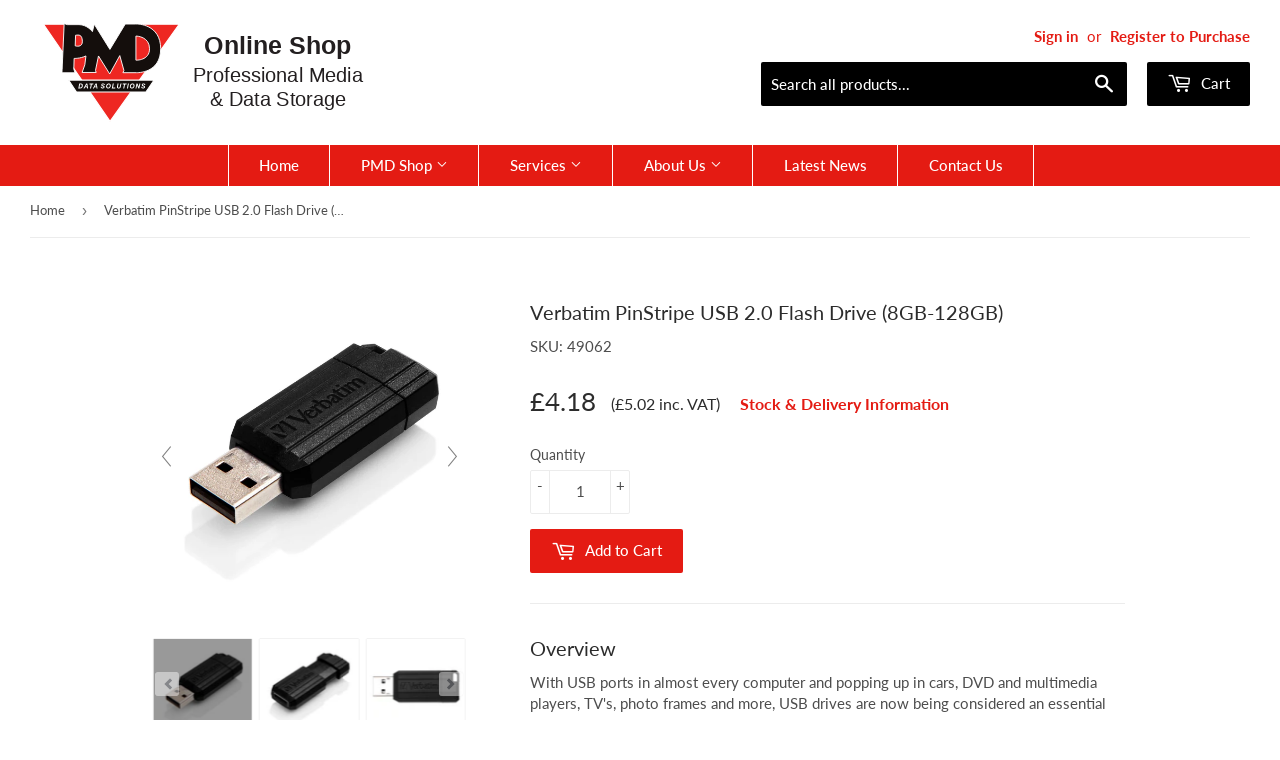

--- FILE ---
content_type: text/html; charset=utf-8
request_url: https://pmdshop.uk/products/verbatim-pinstripe-usb-2-0
body_size: 52272
content:
<!doctype html>
<html class="no-touch no-js">
<head>

<!-- Thunder PageSpeed --->
<script>
customElements.define("thunder-loading-bar",class extends HTMLElement{constructor(){super(),this.shadow=this.attachShadow({mode:"open"}),this.shadow.innerHTML='<style>#thunder-bar .bar {background:#2299dd;position:fixed;z-index:1031;top:0;left:0;width:100%;height:2px;}#thunder-bar .peg {display:block;position:absolute;right:0px;width:100px;height:100%;box-shadow:0 0 10px #2299dd, 0 0 5px #2299dd;opacity:1.0;-webkit-transform:rotate(3deg) translate(0px, -4px);-ms-transform:rotate(3deg) translate(0px, -4px);transform:rotate(3deg) translate(0px, -4px);}#thunder-background {top:0;left:0;width:95vw;height:95vh;position:absolute;z-index:99;pointer-events:none;}</style><img id="thunder-background" alt=""/>'}connectedCallback(){this.background_image=this.shadow.querySelector("#thunder-background"),this.background_image.src="data:image/svg+xml,%3Csvg%20xmlns='http://www.w3.org/2000/svg'%20viewBox='0 0 2000 1000'%3E%3C/svg%3E",function(t){var e,n,r={},i=r.settings={minimum:.08,easing:"linear",positionUsing:"translate",speed:200,trickle:!0,trickleSpeed:200,barSelector:'[role="bar"]',parent:t.shadow,template:'<div class="bar" role="bar"><div class="peg"></div></div></div></div>'};function a(t,e,n){return t<e?e:t>n?n:t}function s(t){return 100*(-1+t)}r.status=null,r.set=function(t){var e=r.isStarted();t=a(t,i.minimum,1),r.status=1===t?null:t;var n=r.render(!e),u=n.querySelector(i.barSelector),c=i.speed,l=i.easing;return n.offsetWidth,o((function(e){""===i.positionUsing&&(i.positionUsing=r.getPositioningCSS()),d(u,function(t,e,n){var r;return(r="translate3d"===i.positionUsing?{transform:"translate3d("+s(t)+"%,0,0)"}:"translate"===i.positionUsing?{transform:"translate("+s(t)+"%,0)"}:{"margin-left":s(t)+"%"}).transition="all "+e+"ms "+n,r}(t,c,l)),1===t?(d(n,{transition:"none",opacity:1}),n.offsetWidth,setTimeout((function(){d(n,{transition:"all "+c+"ms linear",opacity:0}),setTimeout((function(){r.remove(),e()}),c)}),c)):setTimeout(e,c)})),this},r.isStarted=function(){return"number"==typeof r.status},r.start=function(){r.status||r.set(0);var t=function(){setTimeout((function(){r.status&&(r.trickle(),t())}),i.trickleSpeed)};return i.trickle&&t(),this},r.done=function(t){return t||r.status?r.inc(.3+.5*Math.random()).set(1):this},r.inc=function(t){var e=r.status;return e?e>1?void 0:("number"!=typeof t&&(t=e>=0&&e<.2?.1:e>=.2&&e<.5?.04:e>=.5&&e<.8?.02:e>=.8&&e<.99?.005:0),e=a(e+t,0,.994),r.set(e)):r.start()},r.trickle=function(){return r.inc()},e=0,n=0,r.promise=function(t){return t&&"resolved"!==t.state()?(0===n&&r.start(),e++,n++,t.always((function(){0==--n?(e=0,r.done()):r.set((e-n)/e)})),this):this},r.render=function(e){if(r.isRendered())return t.shadow.getElementById("thunder-bar");var n=document.createElement("div");n.id="thunder-bar",n.innerHTML=i.template;var a=n.querySelector(i.barSelector),o=e?"-100":s(r.status||0),u=i.parent;return d(a,{transition:"all 0 linear",transform:"translate3d("+o+"%,0,0)"}),u.appendChild(n),n},r.remove=function(){var t,e=document.getElementById("thunder-bar");e&&(t=e)&&t.parentNode&&t.parentNode.removeChild(t)},r.isRendered=function(){return!!t.shadow.getElementById("thunder-bar")},r.getPositioningCSS=function(){var t={},e="WebkitTransform"in t?"Webkit":"MozTransform"in t?"Moz":"msTransform"in t?"ms":"OTransform"in t?"O":"";return e+"Perspective"in t?"translate3d":e+"Transform"in t?"translate":"margin"};var o=function(){var t=[];function e(){var n=t.shift();n&&n(e)}return function(n){t.push(n),1==t.length&&e()}}(),d=function(){var t=["Webkit","O","Moz","ms"],e={};function n(n){return n=n.replace(/^-ms-/,"ms-").replace(/-([\da-z])/gi,(function(t,e){return e.toUpperCase()})),e[n]||(e[n]=function(e){var n={};if(e in n)return e;for(var r,i=t.length,a=e.charAt(0).toUpperCase()+e.slice(1);i--;)if((r=t[i]+a)in n)return r;return e}(n))}function r(t,e,r){e=n(e),t.style[e]=r}return function(t,e){var n,i=arguments;if(2==i.length)for(n in e)r(t,n,e[n]);else r(t,i[1],i[2])}}();r.start(),document.addEventListener("DOMContentLoaded",(function(){r.set(1)}))}(this)}}),document.head.insertAdjacentHTML("afterend","<thunder-loading-bar></thunder-loading-bar>");
</script>
  <!-- Thunder Critical CSS --->

      <style>@font-face{font-family:Lato;font-weight:400;font-style:normal;src:url("https://pmdshop.uk/cdn/fonts/lato/lato_n4.c86cddcf8b15d564761aaa71b6201ea326f3648b.woff2?h1=cG1kbWFnbmV0aWNzLmNvbQ&h2=cG1kc2hvcC51aw&hmac=e2385cb76f4b98463a928965d1b0df86e9a58127cf140289113f459088d34c56") format("woff2"),url("https://pmdshop.uk/cdn/fonts/lato/lato_n4.e0ee1e2c008a0f429542630edf70be01045ac5e9.woff?h1=cG1kbWFnbmV0aWNzLmNvbQ&h2=cG1kc2hvcC51aw&hmac=f6f1a1457d0b204fa370bf04d76f4d32c30a64c84d47981f7d4b6eaa5c55ed84") format("woff")}@font-face{font-family:Lato;font-weight:500;font-style:normal;src:url("https://pmdshop.uk/cdn/fonts/lato/lato_n5.10bc1bd2bdb4c0ac35363745e79901b69a0be29a.woff2?h1=cG1kbWFnbmV0aWNzLmNvbQ&h2=cG1kc2hvcC51aw&hmac=d363849c8c3be7484c1a99cabbd52c56a720673826a7eb547f7a463666306489") format("woff2"),url("https://pmdshop.uk/cdn/fonts/lato/lato_n5.f7f0195bc06ce869daac4bf73d242fb9b37734db.woff?h1=cG1kbWFnbmV0aWNzLmNvbQ&h2=cG1kc2hvcC51aw&hmac=412900bd0b9838709369e5f03bf4e313dbf4cbbb433004b8d19560bbc7f761b1") format("woff")}@font-face{font-family:Lato;font-weight:700;font-style:normal;src:url("https://pmdshop.uk/cdn/fonts/lato/lato_n7.f0037142450bd729bdf6ba826f5fdcd80f2787ba.woff2?h1=cG1kbWFnbmV0aWNzLmNvbQ&h2=cG1kc2hvcC51aw&hmac=db594bf4aed6643eeec6f05967ec1316de6b41450df87a9256fc08bbefaa234d") format("woff2"),url("https://pmdshop.uk/cdn/fonts/lato/lato_n7.50161a3d4f05d049b7407d86c5a8834e4d6e29bf.woff?h1=cG1kbWFnbmV0aWNzLmNvbQ&h2=cG1kc2hvcC51aw&hmac=08a1946802c0fb7672b5f81b54cca05ca7f9f1ed6cbf5e983aac4c3396a2b71a") format("woff")}@font-face{font-family:Lato;font-weight:700;font-style:italic;src:url("https://pmdshop.uk/cdn/fonts/lato/lato_i7.86965a52f2ddabac45abc106c3d0cc22ac7b57bb.woff2?h1=cG1kbWFnbmV0aWNzLmNvbQ&h2=cG1kc2hvcC51aw&hmac=92c2041afd4182ab4d3587b8758219968364eb192a4f053c6c948a694ab7bf96") format("woff2"),url("https://pmdshop.uk/cdn/fonts/lato/lato_i7.34d7f5a12391e5532b516b8bb3974f4cc3ee25ae.woff?h1=cG1kbWFnbmV0aWNzLmNvbQ&h2=cG1kc2hvcC51aw&hmac=bc618e49b514d38f2e5a44dfaca088e701945574d2fed8bcbae38d16b1f0f225") format("woff")}@font-face{font-family:magictoolbox-thin;font-weight:400;font-style:normal;src:url(https://pmdshop.uk/cdn/shop/t/30/assets/magictoolbox-thin.eot?#iefix) format("embedded-opentype"),url([data-uri])}.grid--full:after,.grid:after{content:"";display:table;clear:both}.grid,.grid--full{list-style:none;margin:0;padding:0;margin-left:-30px}@media only screen and (min-width:769px){.large--one-half{width:50%}.large--two-fifths{width:40%}.large--three-fifths{width:60%}.large--eleven-twelfths{width:91.666%}.large--hide{display:none!important}.large--text-right{text-align:right!important}}form[action="/cart/add"]:after,form[action^="/cart/add"]:after{content:"";display:table;clear:both}*,:after,:before,input{-webkit-box-sizing:border-box;-moz-box-sizing:border-box;box-sizing:border-box}header,main,nav{display:block}input[type=number]::-webkit-inner-spin-button,input[type=number]::-webkit-outer-spin-button{height:auto}input[type=search]::-webkit-search-cancel-button,input[type=search]::-webkit-search-decoration{-webkit-appearance:none}.grid--full:after,.grid-uniform:after,.grid:after{content:"";display:table;clear:both}.grid,.grid--full,.grid-uniform{list-style:none;margin:0;padding:0;margin-left:-30px}.grid-item{float:left;padding-left:30px;vertical-align:top;width:100%;-webkit-box-sizing:border-box;-moz-box-sizing:border-box;box-sizing:border-box}.grid--full{margin-left:0}.grid--full>.grid-item{padding-left:0}.text-center{text-align:center!important}@media only screen and (max-width:480px){.small--one-half{width:50%}.grid-uniform .small--one-half:nth-child(odd){clear:both}}@media only screen and (min-width:481px) and (max-width:768px){.medium--one-third{width:33.333%}.grid-uniform .medium--one-third:nth-child(3n+1){clear:both}}@media only screen and (max-width:768px){.medium-down--hide{display:none!important}}@media only screen and (min-width:769px){.large--one-half{width:50%}.large--one-fifth{width:20%}.large--two-fifths{width:40%}.large--three-fifths{width:60%}.large--eleven-twelfths{width:91.666%}.large--hide{display:none!important}.large--text-right{text-align:right!important}.grid-uniform .large--one-fifth:nth-child(5n+1){clear:both}}body,html{padding:0;margin:0;background-color:#fff}html.no-js .no-js{display:none!important}.wrapper{max-width:1060px;margin:0 auto;padding:0 15px}.wrapper:after{content:"";display:table;clear:both}@media screen and (min-width:481px){.wrapper{padding:0 30px}}.main-content{display:block;padding-top:30px;padding-bottom:60px}.text-center{text-align:center}.display-table-cell{display:table-cell;vertical-align:middle;float:none}.visually-hidden{clip:rect(0 0 0 0);clip:rect(0,0,0,0);overflow:hidden;position:absolute;height:1px;width:1px}body,button,input,select{font-size:15px;font-family:Lato,sans-serif;font-weight:400;font-style:normal;line-height:1.4;color:#4d4d4d;-webkit-font-smoothing:antialiased;-webkit-text-size-adjust:100%}.h1,.h2,h1,h2,h4{display:block;margin:0 0 .5em;line-height:1.4;font-family:Lato,sans-serif;font-weight:400;font-style:normal}.h1 a,h4 a{text-decoration:none;font-weight:inherit}.h1,h1{font-size:1.733em;margin-bottom:30px}.h2,h2{font-size:1.333em}h4{font-size:1.067em}.main-content .h1,.main-content .h2,.main-content h1,.main-content h2,.main-content h4{color:#000}p{margin:0 0 15px}small{font-size:80%}hr{clear:both;border-top:solid #ececec;border-width:1px 0 0;margin:30px 0;height:0}.rte{margin-bottom:15px}.rte h4{margin-top:.5em}.rte h4:first-child{margin-top:0}.rte ul{margin-left:35px}.rte li{margin-bottom:.4em}a{color:#e41b13;text-decoration:none;background:0 0}button{overflow:visible}.btn,.header-cart-btn{display:inline-block;padding:8px 20px;margin:0;line-height:1.42;text-decoration:none;text-align:center;vertical-align:middle;white-space:nowrap;border:1px solid transparent;-webkit-appearance:none;-moz-appearance:none;border-radius:2px;font-family:Lato,sans-serif;font-weight:500;font-style:normal;font-size:14px;background-color:#e41b13;color:#fff}.btn.btn--add-to-cart{min-height:44px;white-space:normal}ul{margin:0 0 1em;padding:0}ul{list-style:none}.rte ul{margin-left:20px}.rte ul{list-style:disc}ul ul{margin:4px 0 5px 20px}li{margin-bottom:.25em}.inline-list li{display:inline-block;margin-bottom:0}img{border:0}.grid-item img{max-width:100%}form{margin-bottom:30px}button,input[type=number],input[type=search]{-webkit-appearance:none;-moz-appearance:none}input,select{border-radius:2px;max-width:100%}.addToCartForm input,.addToCartForm select{min-height:44px}input,select{font-size:1em;padding:8px 10px;line-height:1.42;background:0 0}input{display:inline-block;width:auto}input[type=number],input[type=search],select{border:1px solid #ececec;background-color:rgba(77,77,77,.1);width:100%;max-width:100%;display:block;margin:0 0 20px}@media screen and (min-width:480px){input[type=number]{width:50%}}select{-webkit-appearance:none;-moz-appearance:none;appearance:none;background-position:right center;background-image:url("https://pmdshop.uk/cdn/shop/t/30/assets/arrow-down.svg?v=28031438004567046521687861700");background-repeat:no-repeat;background-position:right 10px center;background-color:#fff;padding-right:28px;text-indent:.01px;text-overflow:''}select::-ms-expand{display:none}label{display:block;margin-bottom:6px;font-size:14px}.icon-fallback-text .icon{display:none}.icon:before{display:none}.icon-arrow-down:before{content:"\34"}.icon-cart:before{content:"\5b"}.icon-hamburger:before{content:"\e904"}.icon-search:before{content:"\73"}.icon-cart{line-height:0}.icon-cart:before{position:relative;top:-2px;font-size:19px;line-height:12px;vertical-align:middle;margin-right:6px}.site-header{padding:15px 0;background-color:#fff;color:#e41b13;font-size:1.2em}.site-header .site-header--text-links a{color:#e41b13}.header-logo{margin:30px auto}.header-logo a{text-decoration:none;color:#e41b13}.header-logo a,.header-logo img{display:block}.header-logo img{margin:0 auto}@media screen and (min-width:769px){.site-header{padding-top:0;padding-right:0;padding-bottom:15px;padding-left:0}.site-header .grid--full{display:table;table-layout:fixed;width:100%}.site-header .grid--full>.grid-item{float:none;display:table-cell;vertical-align:middle}.header-logo{margin:15px 0}.header-logo img{float:left}}.site-header--text-links{display:inline-block;font-size:.85em;margin-bottom:15px}.site-header--text-links a{font-weight:700}.site-header--meta-links{display:inline-block;margin-left:15px}.site-header--spacer{padding:0 5px}.header-cart-btn{position:relative;line-height:26px;padding-bottom:10px;border:0;margin-left:15px;vertical-align:top;background-color:#000;color:#fff}@media screen and (max-width:768px){.nav-bar .search-bar input::-webkit-input-placeholder{color:#000}.nav-bar .search-bar .search-bar--submit .icon{color:#000}.header-logo{text-align:center}.header-cart-btn{display:none}}.cart-count{display:inline-block;text-align:center;background-color:#dd2525;color:#fff;font-weight:700;font-size:13px;min-width:20px;height:20px;line-height:20px;border-radius:20px}.cart-count.hidden-count{display:none}.cart-badge--desktop{position:absolute;top:-5px;right:-5px}.search-bar{position:relative;max-width:60%;width:100%;margin:0 auto 30px;background-color:#fff}.search-bar .icon-search{font-size:18px}@media screen and (max-width:768px){.search-bar{display:block;max-width:100%;margin-bottom:15px}}.search-bar input[type=search]{width:100%;margin-bottom:0;padding:10px 45px 10px 10px;font-family:Lato,sans-serif;font-weight:500;font-style:normal;font-size:14px;line-height:normal}.search-bar input:-ms-input-placeholder{line-height:normal;display:inline-block}.search-bar .search-bar--submit{position:absolute;top:0;bottom:0;right:0;width:45px;margin:0;border:0;background:0 0;text-align:center}.site-header .search-bar .search-bar--submit{color:#fff}.site-header .search-bar{display:none;margin-bottom:0}.site-header .search-bar input[type=search]{height:44px;border:0;background-color:#000;color:#fff}.site-header input::-webkit-input-placeholder{color:#fff}.site-header input::-moz-placeholder{color:#fff}.nav-bar{top:110%;bottom:0;left:0;right:0;background-color:#e41b13}.nav-bar a,.nav-bar button{color:#fff}.site-nav{display:none;margin:0;text-align:left;margin-left:-15px;font-family:Lato,sans-serif;font-weight:500;font-style:normal;font-size:14px}.site-nav li:first-child{border-left:1px solid #fff}.site-nav li{margin:0;display:block;position:relative;border-right:1px solid #fff}.site-nav>li{display:inline-block;margin-left:-3px}.site-nav a{display:block;text-decoration:none;padding:10px 30px;white-space:nowrap}.site-nav .customer-navlink{color:#fff;background-color:#f15953;border-bottom:0;border-top:1px solid #ed2b24;margin-top:-1px}@media screen and (max-width:768px){.nav-bar{position:fixed;z-index:2000}.nav-bar .wrapper{padding:15px 0 0}.nav-bar .search-bar{margin:0 15px 15px;width:auto}.nav-bar .search-bar input[type=search]::-webkit-input-placeholder{color:#000}.nav-bar .search-bar input::-webkit-input-placeholder{color:#000}.nav-bar .search-bar .search-bar--submit .icon{color:#000}}@media screen and (min-width:769px){.site-header .search-bar{display:inline-block}.nav-bar .search-bar{display:none}.site-nav{display:block}.mobile-nav{display:none}}.icon-arrow-down{position:relative;top:-2px;font-size:12px}.mobile-nav--dropdown .icon-arrow-down{-ms-transform:none;-webkit-transform:none;transform:none}.mobile-nav--has-dropdown .icon-arrow-down{top:0}.site-nav--dropdown .icon-arrow-down{display:inline-block;line-height:1;top:0;-ms-transform:rotate(-90deg);-webkit-transform:rotate(-90deg);transform:rotate(-90deg)}.site-nav--dropdown,.site-nav--dropdown-grandchild{position:absolute;top:100%;left:0;border:1px solid #ececec;background-color:#fff;opacity:0;z-index:20;margin:0}.site-nav--dropdown a,.site-nav--dropdown-grandchild a{color:#000;text-transform:none;padding:10px 45px 10px 15px}.site-nav--dropdown-grandchild{top:-1px;left:100%}.mobile-nav a{color:#000}.mobile-nav{background-color:#fafafa;text-align:left;border-top:1px solid #c9c9c9;margin:0;font-family:Lato,sans-serif;font-weight:500;font-style:normal;font-size:14px}.mobile-nav li{display:-webkit-flex;display:-ms-flexbox;display:flex;width:100%;-webkit-justify-content:space-between;-ms-justify-content:space-between;justify-content:space-between;-webkit-flex-wrap:wrap;-moz-flex-wrap:wrap;-ms-flex-wrap:wrap;flex-wrap:wrap;border-bottom:1px solid #c9c9c9;margin:0}.mobile-nav a{-webkit-flex:1;-moz-flex:1;-ms-flex:1;flex:1;display:block;text-decoration:none;padding:15px}.mobile-nav--button{border-top:none;border-right:1px solid #c9c9c9;border-bottom:none;border-left:1px solid #c9c9c9;background:0 0;position:relative;z-index:10;padding:17px;display:inline-block}.mobile-nav--button:before{color:#000}.mobile-nav--dropdown,.mobile-nav--dropdown-grandchild{width:100%;display:none;margin:0}.mobile-nav--dropdown-grandchild>li,.mobile-nav--dropdown>li{float:none;width:100%;border:none;text-transform:none;border-top:1px solid #c9c9c9}.mobile-nav--dropdown .mobile-nav--button{border-left:1px solid #c9c9c9;border-right:1px solid #c9c9c9}.mobile-nav--has-grandchildren a{padding-left:30px}.mobile-nav--dropdown-grandchild a{padding-left:45px}#mobileNavBar{display:none;width:100%;background-color:#e41b13}#mobileNavBar:after{content:"";display:table;clear:both}#mobileNavBar .display-table-cell{padding:0 15px}#mobileNavBar .cart-toggle{text-align:right}.mobileNavBar-link{display:block;padding:10px 0;color:#fff;border:0;background:0 0}.mobileNavBar-link.menu-toggle .icon{font-size:12px;margin-right:10px}.product-grid-image{display:table;table-layout:fixed;width:100%;max-width:100%;min-width:100%;margin:0 auto 15px}.product-grid-image img{display:block;margin:0 auto;-webkit-backface-visibility:hidden;-moz-backface-visibility:hidden;-ms-backface-visibility:hidden;-o-backface-visibility:hidden;backface-visibility:hidden}.product-grid-image--centered{display:table-cell;vertical-align:middle}.product-grid-item,a.product-grid-item{display:block;color:#4d4d4d;margin-bottom:60px}.breadcrumb{font-size:13px;border-bottom:1px solid #ececec;margin-bottom:30px;margin-top:-30px;height:52px}@media screen and (min-width:769px){.product-grid-item,a.product-grid-item{margin-bottom:30px}.template-product .breadcrumb{margin-bottom:60px}}@media screen and (max-width:768px){#mobileNavBar{display:table;height:50px;z-index:999999999}:target{padding-top:50px}.breadcrumb{height:auto}}.breadcrumb a{color:#4d4d4d}.breadcrumb a,.breadcrumb span{display:inline-block;padding:15px 7px 15px 0;margin-right:7px;overflow:hidden}.breadcrumb a:first-child{padding-left:0}.breadcrumb .divider{font-size:15px;font-family:Verdana,sans-serif;padding:13px 7px 13px 0;color:#767676}.breadcrumb--truncate{width:250px;white-space:nowrap;text-overflow:ellipsis}.product-variants{display:none}.no-js .product-variants{display:block}.payment-buttons{display:inline-flex;flex-direction:column}.product-meta{margin-bottom:5px}.product-meta span{margin-bottom:0}@media screen and (min-width:481px){.product-meta{display:table}.product-meta li{display:table-cell;vertical-align:middle;padding-right:15px}}@media screen and (max-width:480px){#mobileNavBar{position:fixed;top:0;left:0;right:0}body{padding-top:50px}}button::-moz-focus-inner{padding:0;border:0}.lazyload__image-wrapper{display:block;margin-bottom:10px;position:relative;margin:0 auto}.lazyload__image-wrapper img{display:block}.lazyload__image-wrapper img{display:block;width:100%;margin:0 auto;position:absolute;top:0}.lazyload__image-wrapper img.lazyload{opacity:0}#scroll{position:fixed;right:10px;bottom:150px;width:35px;height:35px;background-color:#e41b13;text-indent:-9999px;display:none;-webkit-border-radius:3px;-moz-border-radius:3px;border-radius:3px}#scroll span{position:absolute;top:50%;left:50%;margin-left:-8px;margin-top:-12px;height:0;width:0;border:8px solid transparent;border-bottom-color:#fff}a[data-zoom-id]{display:inline-block;line-height:0;outline:0}a[data-zoom-id] img{border:0;box-shadow:0 0 1px #0000004d;box-sizing:border-box}.MagicScroll{margin:0;padding:0;outline:0;-webkit-box-sizing:border-box;-moz-box-sizing:border-box;box-sizing:border-box}.MagicScroll{position:relative}.MagicScroll{overflow:hidden;direction:ltr}.MagicScroll{z-index:1;-webkit-touch-callout:none}.MagicScroll>*{display:inline-block;max-width:100%}.MagicScroll>:first-child{visibility:hidden}.MagicScroll>a{line-height:100%}.MagicScroll img{visibility:hidden}.MagicScroll:before{content:"";display:inline-block;vertical-align:top;height:0}div.MagicToolboxContainer{text-align:center;width:100%}div.MagicToolboxContainer img{max-width:100%}div.MagicToolboxContainer a{margin:0 auto}div.MagicToolboxSelectorsContainer{clear:both;margin:10px 0}div.MagicToolboxSelectorsContainer a{display:inline-block;margin:4px;line-height:0;font-size:0px}.MagicToolboxSelectorsContainer a{text-align:center}.MagicToolboxSelectorsContainer a:after{content:"";display:inline-block;height:100%;vertical-align:middle}.MagicToolboxSelectorsContainer a>img{max-height:100%;max-width:100%;vertical-align:middle}.MagicToolboxContainer.no-thumbnails{padding-left:0}.MagicToolboxContainer.no-thumbnails{padding-right:0}.MagicToolboxSlide{display:none}.MagicToolboxSlide.active-magic-slide{display:block}.active-magic-selector img{-webkit-filter:brightness(60%);filter:brightness(60%)}.MagicToolboxSlides{position:relative}.MagicToolboxSlides .MagicToolboxSlides-arrow{text-decoration:none;position:absolute;top:50%;transform:translateY(-50%);-webkit-transform:translateY(-50%);z-index:11;font:900 18px/32px magictoolbox-thin!important;background:rgba(255,255,255,.3);color:#00000080;width:32px;height:32px}.MagicToolboxSlides .MagicToolboxSlides-arrow.magic-prev{left:0}.MagicToolboxSlides .MagicToolboxSlides-arrow.magic-next{right:0}.MagicToolboxSlides .MagicToolboxSlides-arrow.magic-prev:before{content:"\a002"}.MagicToolboxSlides .MagicToolboxSlides-arrow.magic-next:before{content:"\a003"}@media only screen and (max-width:767px){.MagicToolboxContainer{padding-left:0!important;padding-right:0!important;display:flex;flex-direction:column}.MagicToolboxSlides{order:1}.MagicToolboxContainer .MagicToolboxSelectorsContainer{float:none!important;margin:20px 0!important;width:auto!important;order:2}}.search-bar{margin-bottom:10px}</style>

<!-- End Thunder Critical CSS --->
<!-- Thunder JS Deferral --->
<script>
const e={t:[/paypalobjects/i,/klaviyo/i,/wistia/i],i:[]},t=(t,c)=>t&&(!e.t||e.t.some((e=>e.test(t))))&&(!e.i||e.i.every((e=>!e.test(t)))),c=document.createElement,r={src:Object.getOwnPropertyDescriptor(HTMLScriptElement.prototype,"src"),type:Object.getOwnPropertyDescriptor(HTMLScriptElement.prototype,"type"),defer:Object.getOwnPropertyDescriptor(HTMLScriptElement.prototype,"defer")};document.createElement=function(...e){if("script"!==e[0].toLowerCase())return c.bind(document)(...e);const i=c.bind(document)(...e);try{Object.defineProperties(i,{src:{...r.src,set(e){t(e,i.type)&&r.defer.set.call(this,"defer"),r.src.set.call(this,e)}},type:{...r.type,get(){const e=r.type.get.call(this);return t(i.src,0)&&r.defer.set.call(this,"defer"),e},set(e){r.type.set.call(this,e),t(i.src,i.type)&&r.defer.set.call(this,"defer")}}}),i.setAttribute=function(e,t){"type"===e||"src"===e?i[e]=t:HTMLScriptElement.prototype.setAttribute.call(i,e,t)}}catch(e){console.warn("Thunder was unable to prevent script execution for script src ",i.src,".\n",'A likely cause would be because you are using a Shopify app or a third-party browser extension that monkey patches the "document.createElement" function.')}return i};
</script>
<!-- End Thunder JS Deferral --->
<!-- End Thunder PageSpeed--->


   
  <script>(function(H){H.className=H.className.replace(/\bno-js\b/,'js')})(document.documentElement)</script>
  <!-- Basic page needs ================================================== -->
  <meta charset="utf-8">
  <meta http-equiv="X-UA-Compatible" content="IE=edge,chrome=1">

  
  <link rel="shortcut icon" href="//pmdshop.uk/cdn/shop/files/PMD_Favicon_v2_32x32.png?v=1682508058" type="image/png" />
  

  <!-- Title and description ================================================== -->
  <title>
  Verbatim PinStripe USB 2.0 Flash Drive &ndash; PMD Data Solutions Ltd
  </title>

  
    <meta name="description" content="The Verbatim PinStripe USB 2.0 Flash Drive has a push and pull sliding feature which protects the USB connection when it is not in use without the need for a separate cap which is easily lost.">
  

  <!-- Product meta ================================================== -->
  <!-- /snippets/social-meta-tags.liquid -->




<meta property="og:site_name" content="PMD Data Solutions Ltd">
<meta property="og:url" content="https://pmdshop.uk/products/verbatim-pinstripe-usb-2-0">
<meta property="og:title" content="Verbatim PinStripe USB 2.0 Flash Drive (8GB-128GB)">
<meta property="og:type" content="product">
<meta property="og:description" content="The Verbatim PinStripe USB 2.0 Flash Drive has a push and pull sliding feature which protects the USB connection when it is not in use without the need for a separate cap which is easily lost.">

<meta property="og:image" content="http://pmdshop.uk/cdn/shop/products/49062_PSR_No_Packaging_Angled_Open_Reflection_1200x1200.jpg?v=1686849672"><meta property="og:image" content="http://pmdshop.uk/cdn/shop/products/49062_PSR_No_Packaging_Angled_Closed_Reflection_1200x1200.jpg?v=1686849670"><meta property="og:image" content="http://pmdshop.uk/cdn/shop/products/49062_PSR_No_Packaging_Top_Open_1200x1200.jpg?v=1686849667">
<meta property="og:image:secure_url" content="https://pmdshop.uk/cdn/shop/products/49062_PSR_No_Packaging_Angled_Open_Reflection_1200x1200.jpg?v=1686849672"><meta property="og:image:secure_url" content="https://pmdshop.uk/cdn/shop/products/49062_PSR_No_Packaging_Angled_Closed_Reflection_1200x1200.jpg?v=1686849670"><meta property="og:image:secure_url" content="https://pmdshop.uk/cdn/shop/products/49062_PSR_No_Packaging_Top_Open_1200x1200.jpg?v=1686849667">


<meta name="twitter:card" content="summary_large_image">
<meta name="twitter:title" content="Verbatim PinStripe USB 2.0 Flash Drive (8GB-128GB)">
<meta name="twitter:description" content="The Verbatim PinStripe USB 2.0 Flash Drive has a push and pull sliding feature which protects the USB connection when it is not in use without the need for a separate cap which is easily lost.">


  <!-- Helpers ================================================== -->
  <link rel="canonical" href="https://pmdshop.uk/products/verbatim-pinstripe-usb-2-0">
  <meta name="viewport" content="width=device-width,initial-scale=1">

  <!-- CSS ================================================== -->
  <link href="//pmdshop.uk/cdn/shop/t/34/assets/theme.scss.css?v=109182786755237326111767529259" rel="stylesheet" type="text/css" media="all" />

  <!-- Header hook for plugins ================================================== -->
  <script>window.performance && window.performance.mark && window.performance.mark('shopify.content_for_header.start');</script><meta name="google-site-verification" content="Drwmb97FenRhwHH3rfAuYXBNKvr5ABdX6OFkaaLbs24">
<meta name="google-site-verification" content="DTQ9e4xuY92DDklNI7sQ7NVV3RtvtFS47BSB_dAu084">
<meta name="google-site-verification" content="I-JjJUKCmx4bVC29UNdOXY3UfjCJg1nFh8ClUpthHwg">
<meta id="shopify-digital-wallet" name="shopify-digital-wallet" content="/4399169622/digital_wallets/dialog">
<meta name="shopify-checkout-api-token" content="dae55278cd348e5f6bca59645268c2f2">
<link rel="alternate" type="application/json+oembed" href="https://pmdshop.uk/products/verbatim-pinstripe-usb-2-0.oembed">
<script async="async" src="/checkouts/internal/preloads.js?locale=en-GB"></script>
<link rel="preconnect" href="https://shop.app" crossorigin="anonymous">
<script async="async" src="https://shop.app/checkouts/internal/preloads.js?locale=en-GB&shop_id=4399169622" crossorigin="anonymous"></script>
<script id="shopify-features" type="application/json">{"accessToken":"dae55278cd348e5f6bca59645268c2f2","betas":["rich-media-storefront-analytics"],"domain":"pmdshop.uk","predictiveSearch":true,"shopId":4399169622,"locale":"en"}</script>
<script>var Shopify = Shopify || {};
Shopify.shop = "pmdmagnetics.myshopify.com";
Shopify.locale = "en";
Shopify.currency = {"active":"GBP","rate":"1.0"};
Shopify.country = "GB";
Shopify.theme = {"name":" PMD Shopify Site","id":163990241601,"schema_name":"Supply","schema_version":"8.0.3","theme_store_id":null,"role":"main"};
Shopify.theme.handle = "null";
Shopify.theme.style = {"id":null,"handle":null};
Shopify.cdnHost = "pmdshop.uk/cdn";
Shopify.routes = Shopify.routes || {};
Shopify.routes.root = "/";</script>
<script type="module">!function(o){(o.Shopify=o.Shopify||{}).modules=!0}(window);</script>
<script>!function(o){function n(){var o=[];function n(){o.push(Array.prototype.slice.apply(arguments))}return n.q=o,n}var t=o.Shopify=o.Shopify||{};t.loadFeatures=n(),t.autoloadFeatures=n()}(window);</script>
<script>
  window.ShopifyPay = window.ShopifyPay || {};
  window.ShopifyPay.apiHost = "shop.app\/pay";
  window.ShopifyPay.redirectState = null;
</script>
<script id="shop-js-analytics" type="application/json">{"pageType":"product"}</script>
<script defer="defer" async type="module" src="//pmdshop.uk/cdn/shopifycloud/shop-js/modules/v2/client.init-shop-cart-sync_BN7fPSNr.en.esm.js"></script>
<script defer="defer" async type="module" src="//pmdshop.uk/cdn/shopifycloud/shop-js/modules/v2/chunk.common_Cbph3Kss.esm.js"></script>
<script defer="defer" async type="module" src="//pmdshop.uk/cdn/shopifycloud/shop-js/modules/v2/chunk.modal_DKumMAJ1.esm.js"></script>
<script type="module">
  await import("//pmdshop.uk/cdn/shopifycloud/shop-js/modules/v2/client.init-shop-cart-sync_BN7fPSNr.en.esm.js");
await import("//pmdshop.uk/cdn/shopifycloud/shop-js/modules/v2/chunk.common_Cbph3Kss.esm.js");
await import("//pmdshop.uk/cdn/shopifycloud/shop-js/modules/v2/chunk.modal_DKumMAJ1.esm.js");

  window.Shopify.SignInWithShop?.initShopCartSync?.({"fedCMEnabled":true,"windoidEnabled":true});

</script>
<script>
  window.Shopify = window.Shopify || {};
  if (!window.Shopify.featureAssets) window.Shopify.featureAssets = {};
  window.Shopify.featureAssets['shop-js'] = {"shop-cart-sync":["modules/v2/client.shop-cart-sync_CJVUk8Jm.en.esm.js","modules/v2/chunk.common_Cbph3Kss.esm.js","modules/v2/chunk.modal_DKumMAJ1.esm.js"],"init-fed-cm":["modules/v2/client.init-fed-cm_7Fvt41F4.en.esm.js","modules/v2/chunk.common_Cbph3Kss.esm.js","modules/v2/chunk.modal_DKumMAJ1.esm.js"],"init-shop-email-lookup-coordinator":["modules/v2/client.init-shop-email-lookup-coordinator_Cc088_bR.en.esm.js","modules/v2/chunk.common_Cbph3Kss.esm.js","modules/v2/chunk.modal_DKumMAJ1.esm.js"],"init-windoid":["modules/v2/client.init-windoid_hPopwJRj.en.esm.js","modules/v2/chunk.common_Cbph3Kss.esm.js","modules/v2/chunk.modal_DKumMAJ1.esm.js"],"shop-button":["modules/v2/client.shop-button_B0jaPSNF.en.esm.js","modules/v2/chunk.common_Cbph3Kss.esm.js","modules/v2/chunk.modal_DKumMAJ1.esm.js"],"shop-cash-offers":["modules/v2/client.shop-cash-offers_DPIskqss.en.esm.js","modules/v2/chunk.common_Cbph3Kss.esm.js","modules/v2/chunk.modal_DKumMAJ1.esm.js"],"shop-toast-manager":["modules/v2/client.shop-toast-manager_CK7RT69O.en.esm.js","modules/v2/chunk.common_Cbph3Kss.esm.js","modules/v2/chunk.modal_DKumMAJ1.esm.js"],"init-shop-cart-sync":["modules/v2/client.init-shop-cart-sync_BN7fPSNr.en.esm.js","modules/v2/chunk.common_Cbph3Kss.esm.js","modules/v2/chunk.modal_DKumMAJ1.esm.js"],"init-customer-accounts-sign-up":["modules/v2/client.init-customer-accounts-sign-up_CfPf4CXf.en.esm.js","modules/v2/client.shop-login-button_DeIztwXF.en.esm.js","modules/v2/chunk.common_Cbph3Kss.esm.js","modules/v2/chunk.modal_DKumMAJ1.esm.js"],"pay-button":["modules/v2/client.pay-button_CgIwFSYN.en.esm.js","modules/v2/chunk.common_Cbph3Kss.esm.js","modules/v2/chunk.modal_DKumMAJ1.esm.js"],"init-customer-accounts":["modules/v2/client.init-customer-accounts_DQ3x16JI.en.esm.js","modules/v2/client.shop-login-button_DeIztwXF.en.esm.js","modules/v2/chunk.common_Cbph3Kss.esm.js","modules/v2/chunk.modal_DKumMAJ1.esm.js"],"avatar":["modules/v2/client.avatar_BTnouDA3.en.esm.js"],"init-shop-for-new-customer-accounts":["modules/v2/client.init-shop-for-new-customer-accounts_CsZy_esa.en.esm.js","modules/v2/client.shop-login-button_DeIztwXF.en.esm.js","modules/v2/chunk.common_Cbph3Kss.esm.js","modules/v2/chunk.modal_DKumMAJ1.esm.js"],"shop-follow-button":["modules/v2/client.shop-follow-button_BRMJjgGd.en.esm.js","modules/v2/chunk.common_Cbph3Kss.esm.js","modules/v2/chunk.modal_DKumMAJ1.esm.js"],"checkout-modal":["modules/v2/client.checkout-modal_B9Drz_yf.en.esm.js","modules/v2/chunk.common_Cbph3Kss.esm.js","modules/v2/chunk.modal_DKumMAJ1.esm.js"],"shop-login-button":["modules/v2/client.shop-login-button_DeIztwXF.en.esm.js","modules/v2/chunk.common_Cbph3Kss.esm.js","modules/v2/chunk.modal_DKumMAJ1.esm.js"],"lead-capture":["modules/v2/client.lead-capture_DXYzFM3R.en.esm.js","modules/v2/chunk.common_Cbph3Kss.esm.js","modules/v2/chunk.modal_DKumMAJ1.esm.js"],"shop-login":["modules/v2/client.shop-login_CA5pJqmO.en.esm.js","modules/v2/chunk.common_Cbph3Kss.esm.js","modules/v2/chunk.modal_DKumMAJ1.esm.js"],"payment-terms":["modules/v2/client.payment-terms_BxzfvcZJ.en.esm.js","modules/v2/chunk.common_Cbph3Kss.esm.js","modules/v2/chunk.modal_DKumMAJ1.esm.js"]};
</script>
<script id="__st">var __st={"a":4399169622,"offset":0,"reqid":"b4fa4fce-f0e3-45a1-9c91-b423cc4c421a-1769878763","pageurl":"pmdshop.uk\/products\/verbatim-pinstripe-usb-2-0","u":"ff220df16e8a","p":"product","rtyp":"product","rid":1985416659030};</script>
<script>window.ShopifyPaypalV4VisibilityTracking = true;</script>
<script id="captcha-bootstrap">!function(){'use strict';const t='contact',e='account',n='new_comment',o=[[t,t],['blogs',n],['comments',n],[t,'customer']],c=[[e,'customer_login'],[e,'guest_login'],[e,'recover_customer_password'],[e,'create_customer']],r=t=>t.map((([t,e])=>`form[action*='/${t}']:not([data-nocaptcha='true']) input[name='form_type'][value='${e}']`)).join(','),a=t=>()=>t?[...document.querySelectorAll(t)].map((t=>t.form)):[];function s(){const t=[...o],e=r(t);return a(e)}const i='password',u='form_key',d=['recaptcha-v3-token','g-recaptcha-response','h-captcha-response',i],f=()=>{try{return window.sessionStorage}catch{return}},m='__shopify_v',_=t=>t.elements[u];function p(t,e,n=!1){try{const o=window.sessionStorage,c=JSON.parse(o.getItem(e)),{data:r}=function(t){const{data:e,action:n}=t;return t[m]||n?{data:e,action:n}:{data:t,action:n}}(c);for(const[e,n]of Object.entries(r))t.elements[e]&&(t.elements[e].value=n);n&&o.removeItem(e)}catch(o){console.error('form repopulation failed',{error:o})}}const l='form_type',E='cptcha';function T(t){t.dataset[E]=!0}const w=window,h=w.document,L='Shopify',v='ce_forms',y='captcha';let A=!1;((t,e)=>{const n=(g='f06e6c50-85a8-45c8-87d0-21a2b65856fe',I='https://cdn.shopify.com/shopifycloud/storefront-forms-hcaptcha/ce_storefront_forms_captcha_hcaptcha.v1.5.2.iife.js',D={infoText:'Protected by hCaptcha',privacyText:'Privacy',termsText:'Terms'},(t,e,n)=>{const o=w[L][v],c=o.bindForm;if(c)return c(t,g,e,D).then(n);var r;o.q.push([[t,g,e,D],n]),r=I,A||(h.body.append(Object.assign(h.createElement('script'),{id:'captcha-provider',async:!0,src:r})),A=!0)});var g,I,D;w[L]=w[L]||{},w[L][v]=w[L][v]||{},w[L][v].q=[],w[L][y]=w[L][y]||{},w[L][y].protect=function(t,e){n(t,void 0,e),T(t)},Object.freeze(w[L][y]),function(t,e,n,w,h,L){const[v,y,A,g]=function(t,e,n){const i=e?o:[],u=t?c:[],d=[...i,...u],f=r(d),m=r(i),_=r(d.filter((([t,e])=>n.includes(e))));return[a(f),a(m),a(_),s()]}(w,h,L),I=t=>{const e=t.target;return e instanceof HTMLFormElement?e:e&&e.form},D=t=>v().includes(t);t.addEventListener('submit',(t=>{const e=I(t);if(!e)return;const n=D(e)&&!e.dataset.hcaptchaBound&&!e.dataset.recaptchaBound,o=_(e),c=g().includes(e)&&(!o||!o.value);(n||c)&&t.preventDefault(),c&&!n&&(function(t){try{if(!f())return;!function(t){const e=f();if(!e)return;const n=_(t);if(!n)return;const o=n.value;o&&e.removeItem(o)}(t);const e=Array.from(Array(32),(()=>Math.random().toString(36)[2])).join('');!function(t,e){_(t)||t.append(Object.assign(document.createElement('input'),{type:'hidden',name:u})),t.elements[u].value=e}(t,e),function(t,e){const n=f();if(!n)return;const o=[...t.querySelectorAll(`input[type='${i}']`)].map((({name:t})=>t)),c=[...d,...o],r={};for(const[a,s]of new FormData(t).entries())c.includes(a)||(r[a]=s);n.setItem(e,JSON.stringify({[m]:1,action:t.action,data:r}))}(t,e)}catch(e){console.error('failed to persist form',e)}}(e),e.submit())}));const S=(t,e)=>{t&&!t.dataset[E]&&(n(t,e.some((e=>e===t))),T(t))};for(const o of['focusin','change'])t.addEventListener(o,(t=>{const e=I(t);D(e)&&S(e,y())}));const B=e.get('form_key'),M=e.get(l),P=B&&M;t.addEventListener('DOMContentLoaded',(()=>{const t=y();if(P)for(const e of t)e.elements[l].value===M&&p(e,B);[...new Set([...A(),...v().filter((t=>'true'===t.dataset.shopifyCaptcha))])].forEach((e=>S(e,t)))}))}(h,new URLSearchParams(w.location.search),n,t,e,['guest_login'])})(!0,!0)}();</script>
<script integrity="sha256-4kQ18oKyAcykRKYeNunJcIwy7WH5gtpwJnB7kiuLZ1E=" data-source-attribution="shopify.loadfeatures" defer="defer" src="//pmdshop.uk/cdn/shopifycloud/storefront/assets/storefront/load_feature-a0a9edcb.js" crossorigin="anonymous"></script>
<script crossorigin="anonymous" defer="defer" src="//pmdshop.uk/cdn/shopifycloud/storefront/assets/shopify_pay/storefront-65b4c6d7.js?v=20250812"></script>
<script data-source-attribution="shopify.dynamic_checkout.dynamic.init">var Shopify=Shopify||{};Shopify.PaymentButton=Shopify.PaymentButton||{isStorefrontPortableWallets:!0,init:function(){window.Shopify.PaymentButton.init=function(){};var t=document.createElement("script");t.src="https://pmdshop.uk/cdn/shopifycloud/portable-wallets/latest/portable-wallets.en.js",t.type="module",document.head.appendChild(t)}};
</script>
<script data-source-attribution="shopify.dynamic_checkout.buyer_consent">
  function portableWalletsHideBuyerConsent(e){var t=document.getElementById("shopify-buyer-consent"),n=document.getElementById("shopify-subscription-policy-button");t&&n&&(t.classList.add("hidden"),t.setAttribute("aria-hidden","true"),n.removeEventListener("click",e))}function portableWalletsShowBuyerConsent(e){var t=document.getElementById("shopify-buyer-consent"),n=document.getElementById("shopify-subscription-policy-button");t&&n&&(t.classList.remove("hidden"),t.removeAttribute("aria-hidden"),n.addEventListener("click",e))}window.Shopify?.PaymentButton&&(window.Shopify.PaymentButton.hideBuyerConsent=portableWalletsHideBuyerConsent,window.Shopify.PaymentButton.showBuyerConsent=portableWalletsShowBuyerConsent);
</script>
<script data-source-attribution="shopify.dynamic_checkout.cart.bootstrap">document.addEventListener("DOMContentLoaded",(function(){function t(){return document.querySelector("shopify-accelerated-checkout-cart, shopify-accelerated-checkout")}if(t())Shopify.PaymentButton.init();else{new MutationObserver((function(e,n){t()&&(Shopify.PaymentButton.init(),n.disconnect())})).observe(document.body,{childList:!0,subtree:!0})}}));
</script>
<script id='scb4127' type='text/javascript' async='' src='https://pmdshop.uk/cdn/shopifycloud/privacy-banner/storefront-banner.js'></script><link id="shopify-accelerated-checkout-styles" rel="stylesheet" media="screen" href="https://pmdshop.uk/cdn/shopifycloud/portable-wallets/latest/accelerated-checkout-backwards-compat.css" crossorigin="anonymous">
<style id="shopify-accelerated-checkout-cart">
        #shopify-buyer-consent {
  margin-top: 1em;
  display: inline-block;
  width: 100%;
}

#shopify-buyer-consent.hidden {
  display: none;
}

#shopify-subscription-policy-button {
  background: none;
  border: none;
  padding: 0;
  text-decoration: underline;
  font-size: inherit;
  cursor: pointer;
}

#shopify-subscription-policy-button::before {
  box-shadow: none;
}

      </style>

<script>window.performance && window.performance.mark && window.performance.mark('shopify.content_for_header.end');</script>
  <style>
  .selector-wrapper,.attr-title-hover{
    display: none !important;
  }
</style>

  
  

  <script src="//pmdshop.uk/cdn/shop/t/34/assets/jquery-2.2.3.min.js?v=58211863146907186831702569599" type="text/javascript"></script>

  <script src="//pmdshop.uk/cdn/shop/t/34/assets/lazysizes.min.js?v=8147953233334221341702569599" async="async"></script>
  <script src="//pmdshop.uk/cdn/shop/t/34/assets/vendor.js?v=106177282645720727331702569599" defer="defer"></script>
  <script src="//pmdshop.uk/cdn/shop/t/34/assets/theme.js?v=99418930410097475251742243192" defer="defer"></script>



	
    
    
    <script src="//pmdshop.uk/cdn/shop/t/34/assets/magiczoomplus.js?v=115923515310653945101702569599" type="text/javascript"></script>
    <link href="//pmdshop.uk/cdn/shop/t/34/assets/magiczoomplus.css?v=36524570692246458931702569599" rel="stylesheet" type="text/css" media="all" />
    
    <script src="//pmdshop.uk/cdn/shop/t/34/assets/magicscroll.js?v=71273861469954581301702569599" type="text/javascript"></script>
    <link href="//pmdshop.uk/cdn/shop/t/34/assets/magicscroll.css?v=64969968638160426861702569599" rel="stylesheet" type="text/css" media="all" />
    
    <link href="//pmdshop.uk/cdn/shop/t/34/assets/magiczoomplus.additional.css?v=76053683975576809961702569599" rel="stylesheet" type="text/css" media="all" />
    <script type="text/javascript">
    mzOptions = {
		'zoomWidth':'auto',
		'zoomHeight':'auto',
		'zoomPosition':'inner',
		'zoomDistance':15,
		'selectorTrigger':'click',
		'transitionEffect':false,
		'zoomMode':'off',
		'zoomOn':'click',
		'zoomCaption':'off',
		'upscale':true,
		'variableZoom':false,
		'smoothing':true,
		'expand':'window',
		'expandZoomMode':'zoom',
		'expandZoomOn':'click',
		'expandCaption':true,
		'closeOnClickOutside':true,
		'cssClass':'white-bg',
		'hint':'off',
		'textHoverZoomHint':'Hover to zoom',
		'textClickZoomHint':'Click to zoom',
		'textExpandHint':'Click to expand',
		'textBtnClose':'Close',
		'textBtnNext':'Next',
		'textBtnPrev':'Previous',
		'lazyZoom':false,
		'rightClick':false
    }
    mzMobileOptions = {
		'zoomMode':'off',
		'textHoverZoomHint':'Touch to zoom',
		'textClickZoomHint':'Double tap to zoom',
		'textExpandHint':'Tap to expand'
    }
    
    MagicScrollOptions = {
		'width':'auto',
		'height':'auto',
		'mode':'scroll',
		'items':'3',
		'speed':600,
		'autoplay':0,
		'loop':'infinite',
		'step':'auto',
		'arrows':'inside',
		'pagination':false,
		'easing':'cubic-bezier(.8, 0, .5, 1)',
		'scrollOnWheel':'auto',
		'lazy-load':true
    }
    
    </script>
    <script src="//pmdshop.uk/cdn/shop/t/34/assets/magiczoomplus.sirv.js?v=2762211339803603321702569599" type="text/javascript"></script>
    

<!--begin-bc-sf-filter-css-->
  <style data-id="bc-sf-filter-style" type="text/css">
      #bc-sf-filter-options-wrapper .bc-sf-filter-option-block .bc-sf-filter-block-title h3,
      #bc-sf-filter-tree-h .bc-sf-filter-option-block .bc-sf-filter-block-title a {color: rgba(208,2,27,1) !important;font-size: 16px !important;text-transform: capitalize !important;}
      #bc-sf-filter-options-wrapper .bc-sf-filter-option-block .bc-sf-filter-block-content ul li a,
      #bc-sf-filter-tree-h .bc-sf-filter-option-block .bc-sf-filter-block-content ul li a {color: rgba(94,94,94,1) !important;}
      #bc-sf-filter-tree-mobile button {color: rgba(255,255,255,1) !important;text-transform: uppercase !important;background: rgba(255,2,27,1) !important;}
    </style><link href="//pmdshop.uk/cdn/shop/t/34/assets/bc-sf-filter.scss.css?v=31356325822787987851702570500" rel="stylesheet" type="text/css" media="all" />
<!--start-bc-al-css--><!--end-bc-al-css-->

<!-- Start Widgets Slider CSS --><link href="//pmdshop.uk/cdn/shop/t/34/assets/bc-widget-slider.scss.css?v=14708980003871389541702569599" rel="stylesheet" type="text/css" media="all" />
<!-- End Widgets Slider CSS -->

<!--end-bc-sf-filter-css-->
  <!-- QIKIFY NAVIGATOR START --> <script id="qikify-navigator"> 'use strict'; var shopifyCurrencyFormat = "£{{amount}}"; var shopifyLinkLists = [{ id: "main-menu", title: "Main menu", items: ["/","/collections","/pages/services","/pages/about-us","/blogs/news","/pages/contact-us",], },{ id: "footer", title: "Footer menu", items: ["/collections","/blogs/news","/pages/stock-and-delivery-information","/pages/returns-policy","https://cdn.shopify.com/s/files/1/0043/9916/9622/files/PMD_Data_Solutions_Ltd_-_Terms_Conditions.pdf?v=1686653956",], },{ id: "main-menu-1", title: "Main Menu", items: ["/collections/all",], },{ id: "140596871254-child-337befded07a5079d9c2c06eb1762433-legacy-pmd-shop", title: "PMD Shop", items: ["/collections/data-tapes-drives-labels","/collections/hdd-ssd","/collections/back-up-solutions","/collections/memory-cards-flash-drives","/collections/connectivity","/collections/cd-dvd-blu-ray-discs","/collections/consumables","/collections/media-storage","/collections/professional-media",], },{ id: "140602703958-child-8a54e2a4ae2900ea0b06248588e78cac-legacy-services", title: "Services", items: ["/pages/certified-data-media-destruction","https://pmddatasolutions.com/it-asset-disposal/","/collections/custom-printed-usb","/pages/edp-trioptic-lto-tape-labels","/pages/stock-and-delivery-information",], },{ id: "142411202646-child-cae5815a08619fa34a5e976ad0f78e50-legacy-lto-data-tapes-drives-labels", title: "LTO Data Tapes, Drives & Labels", items: ["/collections/lto","/collections/tri-optic-labels","/collections/tape-drives","/collections/3592","/collections/rdx","/collections/oracle-t10k",], },{ id: "142411399254-child-64998c30d32c89f60b12581e705999bd-legacy-network-connectivity", title: "Network & Connectivity", items: ["/collections/gateways","/collections/wi-fi-access-points","/collections/switches","/collections/mobile-routers","/products/atto-technology","/products/atto-technology","/products/atto-technology","/products/atto-technology",], },{ id: "142411268182-child-20443d3ff6b545d3173f80dd7bffdcd6-legacy-hdd-ssd", title: "HDD & SSD", items: ["/collections/hard-disk-drives","/collections/solid-state-drives","/collections/surveillance-hdd","/collections/docking-stations","/products/peli-cases",], },{ id: "142411432022-child-85ccf1d1a2e4a5d309c86d3aca3e49a7-legacy-cd-dvd-blu-ray", title: "CD, DVD & BLU-RAY", items: ["/collections/cdr-cdrw","/collections/dvd-media-1","/collections/blu-ray-discs","/collections/disc-packaging",], },{ id: "142411333718-child-11ab2148606cab67198d05fbc989587b-legacy-memory-cards-flash-drives", title: "Memory Cards & Flash Drives", items: ["/collections/memory-cards","/collections/card-readers","/collections/usb-flash-drives",], },{ id: "142411366486-child-fc0d20c827da43b38efb270ab7dd1bc7-legacy-professional-media", title: "Professional Media", items: ["/collections/xdcam","/collections/hdcam-sr","/collections/hdcam","/collections/oda",], },{ id: "142411464790-child-00fc768c3e1abdb0aaae19545497a3bf-legacy-consumables", title: "Consumables", items: ["/collections/batteries","/collections/ink-cartridges","/collections/toner-cartridges","https://pmdshop.uk/products/security-evidence-bags",], },{ id: "142411497558-child-f9890540e807448eba5f36500afa22ae-legacy-media-storage", title: "Media Storage", items: ["/products/data-safes","/collections/media-cabinets","/collections/media-racks","/collections/turtle-cases","/products/peli-cases",], },{ id: "142419296342-child-2ff6e7fdf5ac3f6c6a77e45a03fafd2a-legacy-about-us", title: "About Us", items: ["https://cdn.shopify.com/s/files/1/0043/9916/9622/files/PMD_Data_Solutions_Ltd_-_Terms_Conditions.pdf?v=1686653956","/pages/location","/pages/partners","/pages/stock-and-delivery-information","/pages/privacy-policy","/pages/returns-policy","/pages/environmental-sustainability-policy","/pages/anti-bribery-policy-2018","/pages/job-opportunities",], },{ id: "142411300950-child-9a2c3937261c1e88b0b310d92ad4570b-legacy-backup-solutions", title: "Backup Solutions", items: ["/collections/backup-and-recovery","/collections/nas-storage","https://pmddatasolutions.com/",], },{ id: "customer-account-main-menu", title: "Customer account main menu", items: ["/","https://shopify.com/4399169622/account/orders?locale=en&region_country=GB",], },]; window.shopifyLinkLists = shopifyLinkLists; window.shopifyCurrencyFormat = shopifyCurrencyFormat; </script> <!-- QIKIFY NAVIGATOR END -->
  <script src="//pmdshop.uk/cdn/shop/t/34/assets/qikify-smartmenu-data.js?v=31280046229791405291702569599" type="text/javascript"></script>
  <script type="text/javascript" src="//pmdshop.uk/cdn/shop/t/34/assets/qikify-smartmenu-v3.min.js?shop=pmdmagnetics.myshopify.com&v=52572815548844984651702569599" defer="defer"></script>
        <meta name="google-site-verification" content="Drwmb97FenRhwHH3rfAuYXBNKvr5ABdX6OFkaaLbs24" />
    <html lang="en-GB"></html>
  <script type="application/ld+json">
  {
    "@context": "https://schema.org",
    "@type": "WebSite",
    "name": "PMD Data Solutions Online Shop",
    "alternateName": ["PMD Shop", "pmdshop.uk"],
    "url": "https://pmdshop.uk/"
  }
  </script>
<script src="https://cdn.shopify.com/extensions/019bde97-a6f8-7700-a29a-355164148025/globo-color-swatch-214/assets/globoswatch.js" type="text/javascript" defer="defer"></script>
<link href="https://monorail-edge.shopifysvc.com" rel="dns-prefetch">
<script>(function(){if ("sendBeacon" in navigator && "performance" in window) {try {var session_token_from_headers = performance.getEntriesByType('navigation')[0].serverTiming.find(x => x.name == '_s').description;} catch {var session_token_from_headers = undefined;}var session_cookie_matches = document.cookie.match(/_shopify_s=([^;]*)/);var session_token_from_cookie = session_cookie_matches && session_cookie_matches.length === 2 ? session_cookie_matches[1] : "";var session_token = session_token_from_headers || session_token_from_cookie || "";function handle_abandonment_event(e) {var entries = performance.getEntries().filter(function(entry) {return /monorail-edge.shopifysvc.com/.test(entry.name);});if (!window.abandonment_tracked && entries.length === 0) {window.abandonment_tracked = true;var currentMs = Date.now();var navigation_start = performance.timing.navigationStart;var payload = {shop_id: 4399169622,url: window.location.href,navigation_start,duration: currentMs - navigation_start,session_token,page_type: "product"};window.navigator.sendBeacon("https://monorail-edge.shopifysvc.com/v1/produce", JSON.stringify({schema_id: "online_store_buyer_site_abandonment/1.1",payload: payload,metadata: {event_created_at_ms: currentMs,event_sent_at_ms: currentMs}}));}}window.addEventListener('pagehide', handle_abandonment_event);}}());</script>
<script id="web-pixels-manager-setup">(function e(e,d,r,n,o){if(void 0===o&&(o={}),!Boolean(null===(a=null===(i=window.Shopify)||void 0===i?void 0:i.analytics)||void 0===a?void 0:a.replayQueue)){var i,a;window.Shopify=window.Shopify||{};var t=window.Shopify;t.analytics=t.analytics||{};var s=t.analytics;s.replayQueue=[],s.publish=function(e,d,r){return s.replayQueue.push([e,d,r]),!0};try{self.performance.mark("wpm:start")}catch(e){}var l=function(){var e={modern:/Edge?\/(1{2}[4-9]|1[2-9]\d|[2-9]\d{2}|\d{4,})\.\d+(\.\d+|)|Firefox\/(1{2}[4-9]|1[2-9]\d|[2-9]\d{2}|\d{4,})\.\d+(\.\d+|)|Chrom(ium|e)\/(9{2}|\d{3,})\.\d+(\.\d+|)|(Maci|X1{2}).+ Version\/(15\.\d+|(1[6-9]|[2-9]\d|\d{3,})\.\d+)([,.]\d+|)( \(\w+\)|)( Mobile\/\w+|) Safari\/|Chrome.+OPR\/(9{2}|\d{3,})\.\d+\.\d+|(CPU[ +]OS|iPhone[ +]OS|CPU[ +]iPhone|CPU IPhone OS|CPU iPad OS)[ +]+(15[._]\d+|(1[6-9]|[2-9]\d|\d{3,})[._]\d+)([._]\d+|)|Android:?[ /-](13[3-9]|1[4-9]\d|[2-9]\d{2}|\d{4,})(\.\d+|)(\.\d+|)|Android.+Firefox\/(13[5-9]|1[4-9]\d|[2-9]\d{2}|\d{4,})\.\d+(\.\d+|)|Android.+Chrom(ium|e)\/(13[3-9]|1[4-9]\d|[2-9]\d{2}|\d{4,})\.\d+(\.\d+|)|SamsungBrowser\/([2-9]\d|\d{3,})\.\d+/,legacy:/Edge?\/(1[6-9]|[2-9]\d|\d{3,})\.\d+(\.\d+|)|Firefox\/(5[4-9]|[6-9]\d|\d{3,})\.\d+(\.\d+|)|Chrom(ium|e)\/(5[1-9]|[6-9]\d|\d{3,})\.\d+(\.\d+|)([\d.]+$|.*Safari\/(?![\d.]+ Edge\/[\d.]+$))|(Maci|X1{2}).+ Version\/(10\.\d+|(1[1-9]|[2-9]\d|\d{3,})\.\d+)([,.]\d+|)( \(\w+\)|)( Mobile\/\w+|) Safari\/|Chrome.+OPR\/(3[89]|[4-9]\d|\d{3,})\.\d+\.\d+|(CPU[ +]OS|iPhone[ +]OS|CPU[ +]iPhone|CPU IPhone OS|CPU iPad OS)[ +]+(10[._]\d+|(1[1-9]|[2-9]\d|\d{3,})[._]\d+)([._]\d+|)|Android:?[ /-](13[3-9]|1[4-9]\d|[2-9]\d{2}|\d{4,})(\.\d+|)(\.\d+|)|Mobile Safari.+OPR\/([89]\d|\d{3,})\.\d+\.\d+|Android.+Firefox\/(13[5-9]|1[4-9]\d|[2-9]\d{2}|\d{4,})\.\d+(\.\d+|)|Android.+Chrom(ium|e)\/(13[3-9]|1[4-9]\d|[2-9]\d{2}|\d{4,})\.\d+(\.\d+|)|Android.+(UC? ?Browser|UCWEB|U3)[ /]?(15\.([5-9]|\d{2,})|(1[6-9]|[2-9]\d|\d{3,})\.\d+)\.\d+|SamsungBrowser\/(5\.\d+|([6-9]|\d{2,})\.\d+)|Android.+MQ{2}Browser\/(14(\.(9|\d{2,})|)|(1[5-9]|[2-9]\d|\d{3,})(\.\d+|))(\.\d+|)|K[Aa][Ii]OS\/(3\.\d+|([4-9]|\d{2,})\.\d+)(\.\d+|)/},d=e.modern,r=e.legacy,n=navigator.userAgent;return n.match(d)?"modern":n.match(r)?"legacy":"unknown"}(),u="modern"===l?"modern":"legacy",c=(null!=n?n:{modern:"",legacy:""})[u],f=function(e){return[e.baseUrl,"/wpm","/b",e.hashVersion,"modern"===e.buildTarget?"m":"l",".js"].join("")}({baseUrl:d,hashVersion:r,buildTarget:u}),m=function(e){var d=e.version,r=e.bundleTarget,n=e.surface,o=e.pageUrl,i=e.monorailEndpoint;return{emit:function(e){var a=e.status,t=e.errorMsg,s=(new Date).getTime(),l=JSON.stringify({metadata:{event_sent_at_ms:s},events:[{schema_id:"web_pixels_manager_load/3.1",payload:{version:d,bundle_target:r,page_url:o,status:a,surface:n,error_msg:t},metadata:{event_created_at_ms:s}}]});if(!i)return console&&console.warn&&console.warn("[Web Pixels Manager] No Monorail endpoint provided, skipping logging."),!1;try{return self.navigator.sendBeacon.bind(self.navigator)(i,l)}catch(e){}var u=new XMLHttpRequest;try{return u.open("POST",i,!0),u.setRequestHeader("Content-Type","text/plain"),u.send(l),!0}catch(e){return console&&console.warn&&console.warn("[Web Pixels Manager] Got an unhandled error while logging to Monorail."),!1}}}}({version:r,bundleTarget:l,surface:e.surface,pageUrl:self.location.href,monorailEndpoint:e.monorailEndpoint});try{o.browserTarget=l,function(e){var d=e.src,r=e.async,n=void 0===r||r,o=e.onload,i=e.onerror,a=e.sri,t=e.scriptDataAttributes,s=void 0===t?{}:t,l=document.createElement("script"),u=document.querySelector("head"),c=document.querySelector("body");if(l.async=n,l.src=d,a&&(l.integrity=a,l.crossOrigin="anonymous"),s)for(var f in s)if(Object.prototype.hasOwnProperty.call(s,f))try{l.dataset[f]=s[f]}catch(e){}if(o&&l.addEventListener("load",o),i&&l.addEventListener("error",i),u)u.appendChild(l);else{if(!c)throw new Error("Did not find a head or body element to append the script");c.appendChild(l)}}({src:f,async:!0,onload:function(){if(!function(){var e,d;return Boolean(null===(d=null===(e=window.Shopify)||void 0===e?void 0:e.analytics)||void 0===d?void 0:d.initialized)}()){var d=window.webPixelsManager.init(e)||void 0;if(d){var r=window.Shopify.analytics;r.replayQueue.forEach((function(e){var r=e[0],n=e[1],o=e[2];d.publishCustomEvent(r,n,o)})),r.replayQueue=[],r.publish=d.publishCustomEvent,r.visitor=d.visitor,r.initialized=!0}}},onerror:function(){return m.emit({status:"failed",errorMsg:"".concat(f," has failed to load")})},sri:function(e){var d=/^sha384-[A-Za-z0-9+/=]+$/;return"string"==typeof e&&d.test(e)}(c)?c:"",scriptDataAttributes:o}),m.emit({status:"loading"})}catch(e){m.emit({status:"failed",errorMsg:(null==e?void 0:e.message)||"Unknown error"})}}})({shopId: 4399169622,storefrontBaseUrl: "https://pmdshop.uk",extensionsBaseUrl: "https://extensions.shopifycdn.com/cdn/shopifycloud/web-pixels-manager",monorailEndpoint: "https://monorail-edge.shopifysvc.com/unstable/produce_batch",surface: "storefront-renderer",enabledBetaFlags: ["2dca8a86"],webPixelsConfigList: [{"id":"933495161","configuration":"{\"config\":\"{\\\"google_tag_ids\\\":[\\\"G-CHNYZXJ016\\\",\\\"AW-499042185\\\",\\\"GT-NMCJ5J2\\\"],\\\"target_country\\\":\\\"GB\\\",\\\"gtag_events\\\":[{\\\"type\\\":\\\"begin_checkout\\\",\\\"action_label\\\":[\\\"G-CHNYZXJ016\\\",\\\"AW-499042185\\\/IUf2CIq1-OQBEImP--0B\\\"]},{\\\"type\\\":\\\"search\\\",\\\"action_label\\\":[\\\"G-CHNYZXJ016\\\",\\\"AW-499042185\\\/BhPZCI21-OQBEImP--0B\\\"]},{\\\"type\\\":\\\"view_item\\\",\\\"action_label\\\":[\\\"G-CHNYZXJ016\\\",\\\"AW-499042185\\\/DnmlCIS1-OQBEImP--0B\\\",\\\"MC-XZ5GH9DGBL\\\"]},{\\\"type\\\":\\\"purchase\\\",\\\"action_label\\\":[\\\"G-CHNYZXJ016\\\",\\\"AW-499042185\\\/CKxdCIG1-OQBEImP--0B\\\",\\\"MC-XZ5GH9DGBL\\\"]},{\\\"type\\\":\\\"page_view\\\",\\\"action_label\\\":[\\\"G-CHNYZXJ016\\\",\\\"AW-499042185\\\/L_rECP60-OQBEImP--0B\\\",\\\"MC-XZ5GH9DGBL\\\"]},{\\\"type\\\":\\\"add_payment_info\\\",\\\"action_label\\\":[\\\"G-CHNYZXJ016\\\",\\\"AW-499042185\\\/5p6FCJC1-OQBEImP--0B\\\"]},{\\\"type\\\":\\\"add_to_cart\\\",\\\"action_label\\\":[\\\"G-CHNYZXJ016\\\",\\\"AW-499042185\\\/Ih50CIe1-OQBEImP--0B\\\"]}],\\\"enable_monitoring_mode\\\":false}\"}","eventPayloadVersion":"v1","runtimeContext":"OPEN","scriptVersion":"b2a88bafab3e21179ed38636efcd8a93","type":"APP","apiClientId":1780363,"privacyPurposes":[],"dataSharingAdjustments":{"protectedCustomerApprovalScopes":["read_customer_address","read_customer_email","read_customer_name","read_customer_personal_data","read_customer_phone"]}},{"id":"shopify-app-pixel","configuration":"{}","eventPayloadVersion":"v1","runtimeContext":"STRICT","scriptVersion":"0450","apiClientId":"shopify-pixel","type":"APP","privacyPurposes":["ANALYTICS","MARKETING"]},{"id":"shopify-custom-pixel","eventPayloadVersion":"v1","runtimeContext":"LAX","scriptVersion":"0450","apiClientId":"shopify-pixel","type":"CUSTOM","privacyPurposes":["ANALYTICS","MARKETING"]}],isMerchantRequest: false,initData: {"shop":{"name":"PMD Data Solutions Ltd","paymentSettings":{"currencyCode":"GBP"},"myshopifyDomain":"pmdmagnetics.myshopify.com","countryCode":"GB","storefrontUrl":"https:\/\/pmdshop.uk"},"customer":null,"cart":null,"checkout":null,"productVariants":[{"price":{"amount":4.18,"currencyCode":"GBP"},"product":{"title":"Verbatim PinStripe USB 2.0 Flash Drive (8GB-128GB)","vendor":"Verbatim","id":"1985416659030","untranslatedTitle":"Verbatim PinStripe USB 2.0 Flash Drive (8GB-128GB)","url":"\/products\/verbatim-pinstripe-usb-2-0","type":"USB Flash Drives"},"id":"19646833197142","image":{"src":"\/\/pmdshop.uk\/cdn\/shop\/products\/49062_PSR_No_Packaging_Angled_Open_Reflection.jpg?v=1686849672"},"sku":"49062","title":"8GB","untranslatedTitle":"8GB"},{"price":{"amount":4.79,"currencyCode":"GBP"},"product":{"title":"Verbatim PinStripe USB 2.0 Flash Drive (8GB-128GB)","vendor":"Verbatim","id":"1985416659030","untranslatedTitle":"Verbatim PinStripe USB 2.0 Flash Drive (8GB-128GB)","url":"\/products\/verbatim-pinstripe-usb-2-0","type":"USB Flash Drives"},"id":"19646833229910","image":{"src":"\/\/pmdshop.uk\/cdn\/shop\/products\/49062_PSR_No_Packaging_Angled_Open_Reflection.jpg?v=1686849672"},"sku":"49063","title":"16GB","untranslatedTitle":"16GB"},{"price":{"amount":5.3,"currencyCode":"GBP"},"product":{"title":"Verbatim PinStripe USB 2.0 Flash Drive (8GB-128GB)","vendor":"Verbatim","id":"1985416659030","untranslatedTitle":"Verbatim PinStripe USB 2.0 Flash Drive (8GB-128GB)","url":"\/products\/verbatim-pinstripe-usb-2-0","type":"USB Flash Drives"},"id":"19646833262678","image":{"src":"\/\/pmdshop.uk\/cdn\/shop\/products\/49062_PSR_No_Packaging_Angled_Open_Reflection.jpg?v=1686849672"},"sku":"49064","title":"32GB","untranslatedTitle":"32GB"},{"price":{"amount":6.35,"currencyCode":"GBP"},"product":{"title":"Verbatim PinStripe USB 2.0 Flash Drive (8GB-128GB)","vendor":"Verbatim","id":"1985416659030","untranslatedTitle":"Verbatim PinStripe USB 2.0 Flash Drive (8GB-128GB)","url":"\/products\/verbatim-pinstripe-usb-2-0","type":"USB Flash Drives"},"id":"19646833295446","image":{"src":"\/\/pmdshop.uk\/cdn\/shop\/products\/49062_PSR_No_Packaging_Angled_Open_Reflection.jpg?v=1686849672"},"sku":"49065","title":"64GB","untranslatedTitle":"64GB"},{"price":{"amount":10.27,"currencyCode":"GBP"},"product":{"title":"Verbatim PinStripe USB 2.0 Flash Drive (8GB-128GB)","vendor":"Verbatim","id":"1985416659030","untranslatedTitle":"Verbatim PinStripe USB 2.0 Flash Drive (8GB-128GB)","url":"\/products\/verbatim-pinstripe-usb-2-0","type":"USB Flash Drives"},"id":"19646833328214","image":{"src":"\/\/pmdshop.uk\/cdn\/shop\/products\/49062_PSR_No_Packaging_Angled_Open_Reflection.jpg?v=1686849672"},"sku":"49071","title":"128GB","untranslatedTitle":"128GB"}],"purchasingCompany":null},},"https://pmdshop.uk/cdn","1d2a099fw23dfb22ep557258f5m7a2edbae",{"modern":"","legacy":""},{"shopId":"4399169622","storefrontBaseUrl":"https:\/\/pmdshop.uk","extensionBaseUrl":"https:\/\/extensions.shopifycdn.com\/cdn\/shopifycloud\/web-pixels-manager","surface":"storefront-renderer","enabledBetaFlags":"[\"2dca8a86\"]","isMerchantRequest":"false","hashVersion":"1d2a099fw23dfb22ep557258f5m7a2edbae","publish":"custom","events":"[[\"page_viewed\",{}],[\"product_viewed\",{\"productVariant\":{\"price\":{\"amount\":4.18,\"currencyCode\":\"GBP\"},\"product\":{\"title\":\"Verbatim PinStripe USB 2.0 Flash Drive (8GB-128GB)\",\"vendor\":\"Verbatim\",\"id\":\"1985416659030\",\"untranslatedTitle\":\"Verbatim PinStripe USB 2.0 Flash Drive (8GB-128GB)\",\"url\":\"\/products\/verbatim-pinstripe-usb-2-0\",\"type\":\"USB Flash Drives\"},\"id\":\"19646833197142\",\"image\":{\"src\":\"\/\/pmdshop.uk\/cdn\/shop\/products\/49062_PSR_No_Packaging_Angled_Open_Reflection.jpg?v=1686849672\"},\"sku\":\"49062\",\"title\":\"8GB\",\"untranslatedTitle\":\"8GB\"}}]]"});</script><script>
  window.ShopifyAnalytics = window.ShopifyAnalytics || {};
  window.ShopifyAnalytics.meta = window.ShopifyAnalytics.meta || {};
  window.ShopifyAnalytics.meta.currency = 'GBP';
  var meta = {"product":{"id":1985416659030,"gid":"gid:\/\/shopify\/Product\/1985416659030","vendor":"Verbatim","type":"USB Flash Drives","handle":"verbatim-pinstripe-usb-2-0","variants":[{"id":19646833197142,"price":418,"name":"Verbatim PinStripe USB 2.0 Flash Drive (8GB-128GB) - 8GB","public_title":"8GB","sku":"49062"},{"id":19646833229910,"price":479,"name":"Verbatim PinStripe USB 2.0 Flash Drive (8GB-128GB) - 16GB","public_title":"16GB","sku":"49063"},{"id":19646833262678,"price":530,"name":"Verbatim PinStripe USB 2.0 Flash Drive (8GB-128GB) - 32GB","public_title":"32GB","sku":"49064"},{"id":19646833295446,"price":635,"name":"Verbatim PinStripe USB 2.0 Flash Drive (8GB-128GB) - 64GB","public_title":"64GB","sku":"49065"},{"id":19646833328214,"price":1027,"name":"Verbatim PinStripe USB 2.0 Flash Drive (8GB-128GB) - 128GB","public_title":"128GB","sku":"49071"}],"remote":false},"page":{"pageType":"product","resourceType":"product","resourceId":1985416659030,"requestId":"b4fa4fce-f0e3-45a1-9c91-b423cc4c421a-1769878763"}};
  for (var attr in meta) {
    window.ShopifyAnalytics.meta[attr] = meta[attr];
  }
</script>
<script class="analytics">
  (function () {
    var customDocumentWrite = function(content) {
      var jquery = null;

      if (window.jQuery) {
        jquery = window.jQuery;
      } else if (window.Checkout && window.Checkout.$) {
        jquery = window.Checkout.$;
      }

      if (jquery) {
        jquery('body').append(content);
      }
    };

    var hasLoggedConversion = function(token) {
      if (token) {
        return document.cookie.indexOf('loggedConversion=' + token) !== -1;
      }
      return false;
    }

    var setCookieIfConversion = function(token) {
      if (token) {
        var twoMonthsFromNow = new Date(Date.now());
        twoMonthsFromNow.setMonth(twoMonthsFromNow.getMonth() + 2);

        document.cookie = 'loggedConversion=' + token + '; expires=' + twoMonthsFromNow;
      }
    }

    var trekkie = window.ShopifyAnalytics.lib = window.trekkie = window.trekkie || [];
    if (trekkie.integrations) {
      return;
    }
    trekkie.methods = [
      'identify',
      'page',
      'ready',
      'track',
      'trackForm',
      'trackLink'
    ];
    trekkie.factory = function(method) {
      return function() {
        var args = Array.prototype.slice.call(arguments);
        args.unshift(method);
        trekkie.push(args);
        return trekkie;
      };
    };
    for (var i = 0; i < trekkie.methods.length; i++) {
      var key = trekkie.methods[i];
      trekkie[key] = trekkie.factory(key);
    }
    trekkie.load = function(config) {
      trekkie.config = config || {};
      trekkie.config.initialDocumentCookie = document.cookie;
      var first = document.getElementsByTagName('script')[0];
      var script = document.createElement('script');
      script.type = 'text/javascript';
      script.onerror = function(e) {
        var scriptFallback = document.createElement('script');
        scriptFallback.type = 'text/javascript';
        scriptFallback.onerror = function(error) {
                var Monorail = {
      produce: function produce(monorailDomain, schemaId, payload) {
        var currentMs = new Date().getTime();
        var event = {
          schema_id: schemaId,
          payload: payload,
          metadata: {
            event_created_at_ms: currentMs,
            event_sent_at_ms: currentMs
          }
        };
        return Monorail.sendRequest("https://" + monorailDomain + "/v1/produce", JSON.stringify(event));
      },
      sendRequest: function sendRequest(endpointUrl, payload) {
        // Try the sendBeacon API
        if (window && window.navigator && typeof window.navigator.sendBeacon === 'function' && typeof window.Blob === 'function' && !Monorail.isIos12()) {
          var blobData = new window.Blob([payload], {
            type: 'text/plain'
          });

          if (window.navigator.sendBeacon(endpointUrl, blobData)) {
            return true;
          } // sendBeacon was not successful

        } // XHR beacon

        var xhr = new XMLHttpRequest();

        try {
          xhr.open('POST', endpointUrl);
          xhr.setRequestHeader('Content-Type', 'text/plain');
          xhr.send(payload);
        } catch (e) {
          console.log(e);
        }

        return false;
      },
      isIos12: function isIos12() {
        return window.navigator.userAgent.lastIndexOf('iPhone; CPU iPhone OS 12_') !== -1 || window.navigator.userAgent.lastIndexOf('iPad; CPU OS 12_') !== -1;
      }
    };
    Monorail.produce('monorail-edge.shopifysvc.com',
      'trekkie_storefront_load_errors/1.1',
      {shop_id: 4399169622,
      theme_id: 163990241601,
      app_name: "storefront",
      context_url: window.location.href,
      source_url: "//pmdshop.uk/cdn/s/trekkie.storefront.c59ea00e0474b293ae6629561379568a2d7c4bba.min.js"});

        };
        scriptFallback.async = true;
        scriptFallback.src = '//pmdshop.uk/cdn/s/trekkie.storefront.c59ea00e0474b293ae6629561379568a2d7c4bba.min.js';
        first.parentNode.insertBefore(scriptFallback, first);
      };
      script.async = true;
      script.src = '//pmdshop.uk/cdn/s/trekkie.storefront.c59ea00e0474b293ae6629561379568a2d7c4bba.min.js';
      first.parentNode.insertBefore(script, first);
    };
    trekkie.load(
      {"Trekkie":{"appName":"storefront","development":false,"defaultAttributes":{"shopId":4399169622,"isMerchantRequest":null,"themeId":163990241601,"themeCityHash":"18169035756852686351","contentLanguage":"en","currency":"GBP","eventMetadataId":"e9d50d8c-f547-41a5-bbe4-ddf61f1acc7f"},"isServerSideCookieWritingEnabled":true,"monorailRegion":"shop_domain","enabledBetaFlags":["65f19447","b5387b81"]},"Session Attribution":{},"S2S":{"facebookCapiEnabled":false,"source":"trekkie-storefront-renderer","apiClientId":580111}}
    );

    var loaded = false;
    trekkie.ready(function() {
      if (loaded) return;
      loaded = true;

      window.ShopifyAnalytics.lib = window.trekkie;

      var originalDocumentWrite = document.write;
      document.write = customDocumentWrite;
      try { window.ShopifyAnalytics.merchantGoogleAnalytics.call(this); } catch(error) {};
      document.write = originalDocumentWrite;

      window.ShopifyAnalytics.lib.page(null,{"pageType":"product","resourceType":"product","resourceId":1985416659030,"requestId":"b4fa4fce-f0e3-45a1-9c91-b423cc4c421a-1769878763","shopifyEmitted":true});

      var match = window.location.pathname.match(/checkouts\/(.+)\/(thank_you|post_purchase)/)
      var token = match? match[1]: undefined;
      if (!hasLoggedConversion(token)) {
        setCookieIfConversion(token);
        window.ShopifyAnalytics.lib.track("Viewed Product",{"currency":"GBP","variantId":19646833197142,"productId":1985416659030,"productGid":"gid:\/\/shopify\/Product\/1985416659030","name":"Verbatim PinStripe USB 2.0 Flash Drive (8GB-128GB) - 8GB","price":"4.18","sku":"49062","brand":"Verbatim","variant":"8GB","category":"USB Flash Drives","nonInteraction":true,"remote":false},undefined,undefined,{"shopifyEmitted":true});
      window.ShopifyAnalytics.lib.track("monorail:\/\/trekkie_storefront_viewed_product\/1.1",{"currency":"GBP","variantId":19646833197142,"productId":1985416659030,"productGid":"gid:\/\/shopify\/Product\/1985416659030","name":"Verbatim PinStripe USB 2.0 Flash Drive (8GB-128GB) - 8GB","price":"4.18","sku":"49062","brand":"Verbatim","variant":"8GB","category":"USB Flash Drives","nonInteraction":true,"remote":false,"referer":"https:\/\/pmdshop.uk\/products\/verbatim-pinstripe-usb-2-0"});
      }
    });


        var eventsListenerScript = document.createElement('script');
        eventsListenerScript.async = true;
        eventsListenerScript.src = "//pmdshop.uk/cdn/shopifycloud/storefront/assets/shop_events_listener-3da45d37.js";
        document.getElementsByTagName('head')[0].appendChild(eventsListenerScript);

})();</script>
  <script>
  if (!window.ga || (window.ga && typeof window.ga !== 'function')) {
    window.ga = function ga() {
      (window.ga.q = window.ga.q || []).push(arguments);
      if (window.Shopify && window.Shopify.analytics && typeof window.Shopify.analytics.publish === 'function') {
        window.Shopify.analytics.publish("ga_stub_called", {}, {sendTo: "google_osp_migration"});
      }
      console.error("Shopify's Google Analytics stub called with:", Array.from(arguments), "\nSee https://help.shopify.com/manual/promoting-marketing/pixels/pixel-migration#google for more information.");
    };
    if (window.Shopify && window.Shopify.analytics && typeof window.Shopify.analytics.publish === 'function') {
      window.Shopify.analytics.publish("ga_stub_initialized", {}, {sendTo: "google_osp_migration"});
    }
  }
</script>
<script
  defer
  src="https://pmdshop.uk/cdn/shopifycloud/perf-kit/shopify-perf-kit-3.1.0.min.js"
  data-application="storefront-renderer"
  data-shop-id="4399169622"
  data-render-region="gcp-us-east1"
  data-page-type="product"
  data-theme-instance-id="163990241601"
  data-theme-name="Supply"
  data-theme-version="8.0.3"
  data-monorail-region="shop_domain"
  data-resource-timing-sampling-rate="10"
  data-shs="true"
  data-shs-beacon="true"
  data-shs-export-with-fetch="true"
  data-shs-logs-sample-rate="1"
  data-shs-beacon-endpoint="https://pmdshop.uk/api/collect"
></script>
</head>


<body id="verbatim-pinstripe-usb-2-0-flash-drive" class="template-product" >

  <div id="shopify-section-header" class="shopify-section header-section"><header class="site-header" role="banner" data-section-id="header" data-section-type="header-section">
  <div class="wrapper">

    <div class="grid--full">
      <div class="grid-item large--one-half">
        
          <div class="h1 header-logo" itemscope itemtype="http://schema.org/Organization">
        
 
            <a href="/" class="site-header__logo-image">
  
  <img src="//pmdshop.uk/cdn/shop/t/34/assets/PMD_Data_Solutions_Online_Shop.svg?v=23446716980247975971702569599" 
       alt="PMD Data Solutions Ltd"
       style="max-width: 400px;">
</a>
        
          </div>
        
      </div>

      <div class="grid-item large--one-half text-center large--text-right">
        
          <div class="site-header--text-links">
            

            
              <span class="site-header--meta-links medium-down--hide">
                
                  <a href="/account/login" id="customer_login_link">Sign in</a>
                  <span class="site-header--spacer">or</span>
                  <a href="/account/register" id="customer_register_link">Register to Purchase</a>
                
              </span>
            
          </div>

          <br class="medium-down--hide">
        

        <form action="/search" method="get" class="search-bar" role="search">
  <input type="hidden" name="type" value="product">

  <input type="search" name="q" value="" placeholder="Search all products..." aria-label="Search all products...">
  <button type="submit" class="search-bar--submit icon-fallback-text">
    <span class="icon icon-search" aria-hidden="true"></span>
    <span class="fallback-text">Search</span>
  </button>
</form>


        <a href="/cart" class="header-cart-btn cart-toggle">
          <span class="icon icon-cart"></span>
          Cart <span class="cart-count cart-badge--desktop hidden-count">0</span>
        </a>
      </div>
    </div>

  </div>
</header>

<div id="mobileNavBar">
  <div class="display-table-cell">
    <button class="menu-toggle mobileNavBar-link" aria-controls="navBar" aria-expanded="false"><span class="icon icon-hamburger" aria-hidden="true"></span>Menu</button>
  </div>
  <div class="display-table-cell">
    <a href="/cart" class="cart-toggle mobileNavBar-link">
      <span class="icon icon-cart"></span>
      Cart <span class="cart-count hidden-count">0</span>
    </a>
  </div>
</div>

<nav class="nav-bar" id="navBar" role="navigation">
  <div class="wrapper">
    <form action="/search" method="get" class="search-bar" role="search">
  <input type="hidden" name="type" value="product">

  <input type="search" name="q" value="" placeholder="Search all products..." aria-label="Search all products...">
  <button type="submit" class="search-bar--submit icon-fallback-text">
    <span class="icon icon-search" aria-hidden="true"></span>
    <span class="fallback-text">Search</span>
  </button>
</form>

    <ul class="mobile-nav" id="MobileNav">
  
  
    
      <li>
        <a
          href="/"
          class="mobile-nav--link"
          data-meganav-type="child"
          >
            Home
        </a>
      </li>
    
  
    
      
      <li
        class="mobile-nav--has-dropdown "
        aria-haspopup="true">
        <a
          href="/collections"
          class="mobile-nav--link"
          data-meganav-type="parent"
          >
            PMD Shop
        </a>
        <button class="icon icon-arrow-down mobile-nav--button"
          aria-expanded="false"
          aria-label="PMD Shop Menu">
        </button>
        <ul
          id="MenuParent-2"
          class="mobile-nav--dropdown mobile-nav--has-grandchildren"
          data-meganav-dropdown>
          
            
            
              <li
                class="mobile-nav--has-dropdown mobile-nav--has-dropdown-grandchild "
                aria-haspopup="true">
                <a
                  href="/collections/data-tapes-drives-labels"
                  class="mobile-nav--link"
                  data-meganav-type="parent"
                  >
                    LTO Data Tapes, Drives &amp; Labels
                </a>
                <button class="icon icon-arrow-down mobile-nav--button"
                  aria-expanded="false"
                  aria-label="LTO Data Tapes, Drives &amp; Labels Menu">
                </button>
                <ul
                  id="MenuChildren-2-1"
                  class="mobile-nav--dropdown-grandchild"
                  data-meganav-dropdown>
                  
                    <li>
                      <a
                        href="/collections/lto"
                        class="mobile-nav--link"
                        data-meganav-type="child"
                        >
                          LTO Ultrium Tape
                        </a>
                    </li>
                  
                    <li>
                      <a
                        href="/collections/tri-optic-labels"
                        class="mobile-nav--link"
                        data-meganav-type="child"
                        >
                          Tri-Optic Labels
                        </a>
                    </li>
                  
                    <li>
                      <a
                        href="/collections/tape-drives"
                        class="mobile-nav--link"
                        data-meganav-type="child"
                        >
                          Tape Drives
                        </a>
                    </li>
                  
                    <li>
                      <a
                        href="/collections/3592"
                        class="mobile-nav--link"
                        data-meganav-type="child"
                        >
                          3592 Tapes
                        </a>
                    </li>
                  
                    <li>
                      <a
                        href="/collections/rdx"
                        class="mobile-nav--link"
                        data-meganav-type="child"
                        >
                          RDX
                        </a>
                    </li>
                  
                    <li>
                      <a
                        href="/collections/oracle-t10k"
                        class="mobile-nav--link"
                        data-meganav-type="child"
                        >
                          Oracle T10K
                        </a>
                    </li>
                  
                </ul>
              </li>
            
          
            
            
              <li
                class="mobile-nav--has-dropdown mobile-nav--has-dropdown-grandchild "
                aria-haspopup="true">
                <a
                  href="/collections/hdd-ssd"
                  class="mobile-nav--link"
                  data-meganav-type="parent"
                  >
                    HDD &amp; SSD
                </a>
                <button class="icon icon-arrow-down mobile-nav--button"
                  aria-expanded="false"
                  aria-label="HDD &amp; SSD Menu">
                </button>
                <ul
                  id="MenuChildren-2-2"
                  class="mobile-nav--dropdown-grandchild"
                  data-meganav-dropdown>
                  
                    <li>
                      <a
                        href="/collections/hard-disk-drives"
                        class="mobile-nav--link"
                        data-meganav-type="child"
                        >
                          HDD (Hard Disk Drives)
                        </a>
                    </li>
                  
                    <li>
                      <a
                        href="/collections/solid-state-drives"
                        class="mobile-nav--link"
                        data-meganav-type="child"
                        >
                          SSD (Solid State Drives)
                        </a>
                    </li>
                  
                    <li>
                      <a
                        href="/collections/surveillance-hdd"
                        class="mobile-nav--link"
                        data-meganav-type="child"
                        >
                          Surveillance HDD
                        </a>
                    </li>
                  
                    <li>
                      <a
                        href="/collections/docking-stations"
                        class="mobile-nav--link"
                        data-meganav-type="child"
                        >
                          Docking Stations
                        </a>
                    </li>
                  
                    <li>
                      <a
                        href="/products/peli-cases"
                        class="mobile-nav--link"
                        data-meganav-type="child"
                        >
                          Peli Cases
                        </a>
                    </li>
                  
                </ul>
              </li>
            
          
            
            
              <li
                class="mobile-nav--has-dropdown mobile-nav--has-dropdown-grandchild "
                aria-haspopup="true">
                <a
                  href="/collections/back-up-solutions"
                  class="mobile-nav--link"
                  data-meganav-type="parent"
                  >
                    Backup Solutions
                </a>
                <button class="icon icon-arrow-down mobile-nav--button"
                  aria-expanded="false"
                  aria-label="Backup Solutions Menu">
                </button>
                <ul
                  id="MenuChildren-2-3"
                  class="mobile-nav--dropdown-grandchild"
                  data-meganav-dropdown>
                  
                    <li>
                      <a
                        href="/collections/backup-and-recovery"
                        class="mobile-nav--link"
                        data-meganav-type="child"
                        >
                          Backup and Recovery
                        </a>
                    </li>
                  
                    <li>
                      <a
                        href="/collections/nas-storage"
                        class="mobile-nav--link"
                        data-meganav-type="child"
                        >
                          NAS (Network Attached Storage)
                        </a>
                    </li>
                  
                    <li>
                      <a
                        href="https://pmddatasolutions.com/"
                        class="mobile-nav--link"
                        data-meganav-type="child"
                        >
                          PMD Data Solutions Website
                        </a>
                    </li>
                  
                </ul>
              </li>
            
          
            
            
              <li
                class="mobile-nav--has-dropdown mobile-nav--has-dropdown-grandchild "
                aria-haspopup="true">
                <a
                  href="/collections/memory-cards-flash-drives"
                  class="mobile-nav--link"
                  data-meganav-type="parent"
                  >
                    Memory Cards &amp; Flash Drives
                </a>
                <button class="icon icon-arrow-down mobile-nav--button"
                  aria-expanded="false"
                  aria-label="Memory Cards &amp; Flash Drives Menu">
                </button>
                <ul
                  id="MenuChildren-2-4"
                  class="mobile-nav--dropdown-grandchild"
                  data-meganav-dropdown>
                  
                    <li>
                      <a
                        href="/collections/memory-cards"
                        class="mobile-nav--link"
                        data-meganav-type="child"
                        >
                          Memory Cards
                        </a>
                    </li>
                  
                    <li>
                      <a
                        href="/collections/card-readers"
                        class="mobile-nav--link"
                        data-meganav-type="child"
                        >
                          Card Readers
                        </a>
                    </li>
                  
                    <li>
                      <a
                        href="/collections/usb-flash-drives"
                        class="mobile-nav--link"
                        data-meganav-type="child"
                        >
                          USB Flash Drives
                        </a>
                    </li>
                  
                </ul>
              </li>
            
          
            
            
              <li
                class="mobile-nav--has-dropdown mobile-nav--has-dropdown-grandchild "
                aria-haspopup="true">
                <a
                  href="/collections/connectivity"
                  class="mobile-nav--link"
                  data-meganav-type="parent"
                  >
                    Network &amp; Connectivity
                </a>
                <button class="icon icon-arrow-down mobile-nav--button"
                  aria-expanded="false"
                  aria-label="Network &amp; Connectivity Menu">
                </button>
                <ul
                  id="MenuChildren-2-5"
                  class="mobile-nav--dropdown-grandchild"
                  data-meganav-dropdown>
                  
                    <li>
                      <a
                        href="/collections/gateways"
                        class="mobile-nav--link"
                        data-meganav-type="child"
                        >
                          Gateways
                        </a>
                    </li>
                  
                    <li>
                      <a
                        href="/collections/wi-fi-access-points"
                        class="mobile-nav--link"
                        data-meganav-type="child"
                        >
                          Wi-Fi Access Points
                        </a>
                    </li>
                  
                    <li>
                      <a
                        href="/collections/switches"
                        class="mobile-nav--link"
                        data-meganav-type="child"
                        >
                          Switches
                        </a>
                    </li>
                  
                    <li>
                      <a
                        href="/collections/mobile-routers"
                        class="mobile-nav--link"
                        data-meganav-type="child"
                        >
                          Mobile Routers
                        </a>
                    </li>
                  
                    <li>
                      <a
                        href="/products/atto-technology"
                        class="mobile-nav--link"
                        data-meganav-type="child"
                        >
                          SAS/SATA Host Bus Adapters
                        </a>
                    </li>
                  
                    <li>
                      <a
                        href="/products/atto-technology"
                        class="mobile-nav--link"
                        data-meganav-type="child"
                        >
                          Fibre Channel Host Bus Adapters
                        </a>
                    </li>
                  
                    <li>
                      <a
                        href="/products/atto-technology"
                        class="mobile-nav--link"
                        data-meganav-type="child"
                        >
                          Ethernet Smart NICs
                        </a>
                    </li>
                  
                    <li>
                      <a
                        href="/products/atto-technology"
                        class="mobile-nav--link"
                        data-meganav-type="child"
                        >
                          Thunderbolt Adapters
                        </a>
                    </li>
                  
                </ul>
              </li>
            
          
            
            
              <li
                class="mobile-nav--has-dropdown mobile-nav--has-dropdown-grandchild "
                aria-haspopup="true">
                <a
                  href="/collections/cd-dvd-blu-ray-discs"
                  class="mobile-nav--link"
                  data-meganav-type="parent"
                  >
                    CD, DVD &amp; BLU-RAY
                </a>
                <button class="icon icon-arrow-down mobile-nav--button"
                  aria-expanded="false"
                  aria-label="CD, DVD &amp; BLU-RAY Menu">
                </button>
                <ul
                  id="MenuChildren-2-6"
                  class="mobile-nav--dropdown-grandchild"
                  data-meganav-dropdown>
                  
                    <li>
                      <a
                        href="/collections/cdr-cdrw"
                        class="mobile-nav--link"
                        data-meganav-type="child"
                        >
                          CD-R &amp; CD-RW
                        </a>
                    </li>
                  
                    <li>
                      <a
                        href="/collections/dvd-media-1"
                        class="mobile-nav--link"
                        data-meganav-type="child"
                        >
                          DVD Media
                        </a>
                    </li>
                  
                    <li>
                      <a
                        href="/collections/blu-ray-discs"
                        class="mobile-nav--link"
                        data-meganav-type="child"
                        >
                          Blu-ray Discs
                        </a>
                    </li>
                  
                    <li>
                      <a
                        href="/collections/disc-packaging"
                        class="mobile-nav--link"
                        data-meganav-type="child"
                        >
                          Disc Packaging
                        </a>
                    </li>
                  
                </ul>
              </li>
            
          
            
            
              <li
                class="mobile-nav--has-dropdown mobile-nav--has-dropdown-grandchild "
                aria-haspopup="true">
                <a
                  href="/collections/consumables"
                  class="mobile-nav--link"
                  data-meganav-type="parent"
                  >
                    Consumables
                </a>
                <button class="icon icon-arrow-down mobile-nav--button"
                  aria-expanded="false"
                  aria-label="Consumables Menu">
                </button>
                <ul
                  id="MenuChildren-2-7"
                  class="mobile-nav--dropdown-grandchild"
                  data-meganav-dropdown>
                  
                    <li>
                      <a
                        href="/collections/batteries"
                        class="mobile-nav--link"
                        data-meganav-type="child"
                        >
                          Batteries
                        </a>
                    </li>
                  
                    <li>
                      <a
                        href="/collections/ink-cartridges"
                        class="mobile-nav--link"
                        data-meganav-type="child"
                        >
                          HP Ink Cartridges
                        </a>
                    </li>
                  
                    <li>
                      <a
                        href="/collections/toner-cartridges"
                        class="mobile-nav--link"
                        data-meganav-type="child"
                        >
                          HP Toner Cartridges
                        </a>
                    </li>
                  
                    <li>
                      <a
                        href="https://pmdshop.uk/products/security-evidence-bags"
                        class="mobile-nav--link"
                        data-meganav-type="child"
                        >
                          Security Evidence Bags
                        </a>
                    </li>
                  
                </ul>
              </li>
            
          
            
            
              <li
                class="mobile-nav--has-dropdown mobile-nav--has-dropdown-grandchild "
                aria-haspopup="true">
                <a
                  href="/collections/media-storage"
                  class="mobile-nav--link"
                  data-meganav-type="parent"
                  >
                    Media Storage
                </a>
                <button class="icon icon-arrow-down mobile-nav--button"
                  aria-expanded="false"
                  aria-label="Media Storage Menu">
                </button>
                <ul
                  id="MenuChildren-2-8"
                  class="mobile-nav--dropdown-grandchild"
                  data-meganav-dropdown>
                  
                    <li>
                      <a
                        href="/products/data-safes"
                        class="mobile-nav--link"
                        data-meganav-type="child"
                        >
                          Data Safes
                        </a>
                    </li>
                  
                    <li>
                      <a
                        href="/collections/media-cabinets"
                        class="mobile-nav--link"
                        data-meganav-type="child"
                        >
                          Media Cabinets
                        </a>
                    </li>
                  
                    <li>
                      <a
                        href="/collections/media-racks"
                        class="mobile-nav--link"
                        data-meganav-type="child"
                        >
                          Media Racks
                        </a>
                    </li>
                  
                    <li>
                      <a
                        href="/collections/turtle-cases"
                        class="mobile-nav--link"
                        data-meganav-type="child"
                        >
                          Turtle Cases
                        </a>
                    </li>
                  
                    <li>
                      <a
                        href="/products/peli-cases"
                        class="mobile-nav--link"
                        data-meganav-type="child"
                        >
                          Peli Cases
                        </a>
                    </li>
                  
                </ul>
              </li>
            
          
            
            
              <li
                class="mobile-nav--has-dropdown mobile-nav--has-dropdown-grandchild "
                aria-haspopup="true">
                <a
                  href="/collections/professional-media"
                  class="mobile-nav--link"
                  data-meganav-type="parent"
                  >
                    Professional Media
                </a>
                <button class="icon icon-arrow-down mobile-nav--button"
                  aria-expanded="false"
                  aria-label="Professional Media Menu">
                </button>
                <ul
                  id="MenuChildren-2-9"
                  class="mobile-nav--dropdown-grandchild"
                  data-meganav-dropdown>
                  
                    <li>
                      <a
                        href="/collections/xdcam"
                        class="mobile-nav--link"
                        data-meganav-type="child"
                        >
                          XDCAM
                        </a>
                    </li>
                  
                    <li>
                      <a
                        href="/collections/hdcam-sr"
                        class="mobile-nav--link"
                        data-meganav-type="child"
                        >
                          HDCAM SR
                        </a>
                    </li>
                  
                    <li>
                      <a
                        href="/collections/hdcam"
                        class="mobile-nav--link"
                        data-meganav-type="child"
                        >
                          HDCAM
                        </a>
                    </li>
                  
                    <li>
                      <a
                        href="/collections/oda"
                        class="mobile-nav--link"
                        data-meganav-type="child"
                        >
                          ODA
                        </a>
                    </li>
                  
                </ul>
              </li>
            
          
        </ul>
      </li>
    
  
    
      
      <li
        class="mobile-nav--has-dropdown "
        aria-haspopup="true">
        <a
          href="/pages/services"
          class="mobile-nav--link"
          data-meganav-type="parent"
          >
            Services
        </a>
        <button class="icon icon-arrow-down mobile-nav--button"
          aria-expanded="false"
          aria-label="Services Menu">
        </button>
        <ul
          id="MenuParent-3"
          class="mobile-nav--dropdown "
          data-meganav-dropdown>
          
            
              <li>
                <a
                  href="/pages/certified-data-media-destruction"
                  class="mobile-nav--link"
                  data-meganav-type="child"
                  >
                    Certified Data Media Destruction
                </a>
              </li>
            
          
            
              <li>
                <a
                  href="https://pmddatasolutions.com/it-asset-disposal/"
                  class="mobile-nav--link"
                  data-meganav-type="child"
                  >
                    IT Asset Disposal
                </a>
              </li>
            
          
            
              <li>
                <a
                  href="/collections/custom-printed-usb"
                  class="mobile-nav--link"
                  data-meganav-type="child"
                  >
                    USB Logo Printing
                </a>
              </li>
            
          
            
              <li>
                <a
                  href="/pages/edp-trioptic-lto-tape-labels"
                  class="mobile-nav--link"
                  data-meganav-type="child"
                  >
                    EDP TriOptic LTO tape labels
                </a>
              </li>
            
          
            
              <li>
                <a
                  href="/pages/stock-and-delivery-information"
                  class="mobile-nav--link"
                  data-meganav-type="child"
                  >
                    Delivery Information
                </a>
              </li>
            
          
        </ul>
      </li>
    
  
    
      
      <li
        class="mobile-nav--has-dropdown "
        aria-haspopup="true">
        <a
          href="/pages/about-us"
          class="mobile-nav--link"
          data-meganav-type="parent"
          >
            About Us
        </a>
        <button class="icon icon-arrow-down mobile-nav--button"
          aria-expanded="false"
          aria-label="About Us Menu">
        </button>
        <ul
          id="MenuParent-4"
          class="mobile-nav--dropdown "
          data-meganav-dropdown>
          
            
              <li>
                <a
                  href="https://cdn.shopify.com/s/files/1/0043/9916/9622/files/PMD_Data_Solutions_Ltd_-_Terms_Conditions.pdf?v=1686653956"
                  class="mobile-nav--link"
                  data-meganav-type="child"
                  >
                    Terms &amp; Conditions
                </a>
              </li>
            
          
            
              <li>
                <a
                  href="/pages/location"
                  class="mobile-nav--link"
                  data-meganav-type="child"
                  >
                    Location
                </a>
              </li>
            
          
            
              <li>
                <a
                  href="/pages/partners"
                  class="mobile-nav--link"
                  data-meganav-type="child"
                  >
                    PMD Partners
                </a>
              </li>
            
          
            
              <li>
                <a
                  href="/pages/stock-and-delivery-information"
                  class="mobile-nav--link"
                  data-meganav-type="child"
                  >
                    Delivery Information
                </a>
              </li>
            
          
            
              <li>
                <a
                  href="/pages/privacy-policy"
                  class="mobile-nav--link"
                  data-meganav-type="child"
                  >
                    Privacy Policy
                </a>
              </li>
            
          
            
              <li>
                <a
                  href="/pages/returns-policy"
                  class="mobile-nav--link"
                  data-meganav-type="child"
                  >
                    Returns Policy
                </a>
              </li>
            
          
            
              <li>
                <a
                  href="/pages/environmental-sustainability-policy"
                  class="mobile-nav--link"
                  data-meganav-type="child"
                  >
                    Environmental / Sustainability Policy
                </a>
              </li>
            
          
            
              <li>
                <a
                  href="/pages/anti-bribery-policy-2018"
                  class="mobile-nav--link"
                  data-meganav-type="child"
                  >
                    Anti Bribery &amp; Corruption Policy
                </a>
              </li>
            
          
            
              <li>
                <a
                  href="/pages/job-opportunities"
                  class="mobile-nav--link"
                  data-meganav-type="child"
                  >
                    Job Opportunities
                </a>
              </li>
            
          
        </ul>
      </li>
    
  
    
      <li>
        <a
          href="/blogs/news"
          class="mobile-nav--link"
          data-meganav-type="child"
          >
            Latest News
        </a>
      </li>
    
  
    
      <li>
        <a
          href="/pages/contact-us"
          class="mobile-nav--link"
          data-meganav-type="child"
          >
            Contact Us
        </a>
      </li>
    
  

  
    
      <li class="customer-navlink large--hide"><a href="/account/login" id="customer_login_link">Sign in</a></li>
      <li class="customer-navlink large--hide"><a href="/account/register" id="customer_register_link">Register to Purchase</a></li>
    
  
</ul>

    <ul class="site-nav" id="AccessibleNav">
  
  
    
      <li>
        <a
          href="/"
          class="site-nav--link"
          data-meganav-type="child"
          >
            Home
        </a>
      </li>
    
  
    
      
      <li 
        class="site-nav--has-dropdown "
        aria-haspopup="true">
        <a
          href="/collections"
          class="site-nav--link"
          data-meganav-type="parent"
          aria-controls="MenuParent-2"
          aria-expanded="false"
          >
            PMD Shop
            <span class="icon icon-arrow-down" aria-hidden="true"></span>
        </a>
        <ul
          id="MenuParent-2"
          class="site-nav--dropdown site-nav--has-grandchildren"
          data-meganav-dropdown>
          
            
            
              <li
                class="site-nav--has-dropdown site-nav--has-dropdown-grandchild "
                aria-haspopup="true">
                <a
                  href="/collections/data-tapes-drives-labels"
                  class="site-nav--link"
                  aria-controls="MenuChildren-2-1"
                  data-meganav-type="parent"
                  
                  tabindex="-1">
                    LTO Data Tapes, Drives &amp; Labels
                    <span class="icon icon-arrow-down" aria-hidden="true"></span>
                </a>
                <ul
                  id="MenuChildren-2-1"
                  class="site-nav--dropdown-grandchild"
                  data-meganav-dropdown>
                  
                    <li>
                      <a 
                        href="/collections/lto"
                        class="site-nav--link"
                        data-meganav-type="child"
                        
                        tabindex="-1">
                          LTO Ultrium Tape
                        </a>
                    </li>
                  
                    <li>
                      <a 
                        href="/collections/tri-optic-labels"
                        class="site-nav--link"
                        data-meganav-type="child"
                        
                        tabindex="-1">
                          Tri-Optic Labels
                        </a>
                    </li>
                  
                    <li>
                      <a 
                        href="/collections/tape-drives"
                        class="site-nav--link"
                        data-meganav-type="child"
                        
                        tabindex="-1">
                          Tape Drives
                        </a>
                    </li>
                  
                    <li>
                      <a 
                        href="/collections/3592"
                        class="site-nav--link"
                        data-meganav-type="child"
                        
                        tabindex="-1">
                          3592 Tapes
                        </a>
                    </li>
                  
                    <li>
                      <a 
                        href="/collections/rdx"
                        class="site-nav--link"
                        data-meganav-type="child"
                        
                        tabindex="-1">
                          RDX
                        </a>
                    </li>
                  
                    <li>
                      <a 
                        href="/collections/oracle-t10k"
                        class="site-nav--link"
                        data-meganav-type="child"
                        
                        tabindex="-1">
                          Oracle T10K
                        </a>
                    </li>
                  
                </ul>
              </li>
            
          
            
            
              <li
                class="site-nav--has-dropdown site-nav--has-dropdown-grandchild "
                aria-haspopup="true">
                <a
                  href="/collections/hdd-ssd"
                  class="site-nav--link"
                  aria-controls="MenuChildren-2-2"
                  data-meganav-type="parent"
                  
                  tabindex="-1">
                    HDD &amp; SSD
                    <span class="icon icon-arrow-down" aria-hidden="true"></span>
                </a>
                <ul
                  id="MenuChildren-2-2"
                  class="site-nav--dropdown-grandchild"
                  data-meganav-dropdown>
                  
                    <li>
                      <a 
                        href="/collections/hard-disk-drives"
                        class="site-nav--link"
                        data-meganav-type="child"
                        
                        tabindex="-1">
                          HDD (Hard Disk Drives)
                        </a>
                    </li>
                  
                    <li>
                      <a 
                        href="/collections/solid-state-drives"
                        class="site-nav--link"
                        data-meganav-type="child"
                        
                        tabindex="-1">
                          SSD (Solid State Drives)
                        </a>
                    </li>
                  
                    <li>
                      <a 
                        href="/collections/surveillance-hdd"
                        class="site-nav--link"
                        data-meganav-type="child"
                        
                        tabindex="-1">
                          Surveillance HDD
                        </a>
                    </li>
                  
                    <li>
                      <a 
                        href="/collections/docking-stations"
                        class="site-nav--link"
                        data-meganav-type="child"
                        
                        tabindex="-1">
                          Docking Stations
                        </a>
                    </li>
                  
                    <li>
                      <a 
                        href="/products/peli-cases"
                        class="site-nav--link"
                        data-meganav-type="child"
                        
                        tabindex="-1">
                          Peli Cases
                        </a>
                    </li>
                  
                </ul>
              </li>
            
          
            
            
              <li
                class="site-nav--has-dropdown site-nav--has-dropdown-grandchild "
                aria-haspopup="true">
                <a
                  href="/collections/back-up-solutions"
                  class="site-nav--link"
                  aria-controls="MenuChildren-2-3"
                  data-meganav-type="parent"
                  
                  tabindex="-1">
                    Backup Solutions
                    <span class="icon icon-arrow-down" aria-hidden="true"></span>
                </a>
                <ul
                  id="MenuChildren-2-3"
                  class="site-nav--dropdown-grandchild"
                  data-meganav-dropdown>
                  
                    <li>
                      <a 
                        href="/collections/backup-and-recovery"
                        class="site-nav--link"
                        data-meganav-type="child"
                        
                        tabindex="-1">
                          Backup and Recovery
                        </a>
                    </li>
                  
                    <li>
                      <a 
                        href="/collections/nas-storage"
                        class="site-nav--link"
                        data-meganav-type="child"
                        
                        tabindex="-1">
                          NAS (Network Attached Storage)
                        </a>
                    </li>
                  
                    <li>
                      <a 
                        href="https://pmddatasolutions.com/"
                        class="site-nav--link"
                        data-meganav-type="child"
                        
                        tabindex="-1">
                          PMD Data Solutions Website
                        </a>
                    </li>
                  
                </ul>
              </li>
            
          
            
            
              <li
                class="site-nav--has-dropdown site-nav--has-dropdown-grandchild "
                aria-haspopup="true">
                <a
                  href="/collections/memory-cards-flash-drives"
                  class="site-nav--link"
                  aria-controls="MenuChildren-2-4"
                  data-meganav-type="parent"
                  
                  tabindex="-1">
                    Memory Cards &amp; Flash Drives
                    <span class="icon icon-arrow-down" aria-hidden="true"></span>
                </a>
                <ul
                  id="MenuChildren-2-4"
                  class="site-nav--dropdown-grandchild"
                  data-meganav-dropdown>
                  
                    <li>
                      <a 
                        href="/collections/memory-cards"
                        class="site-nav--link"
                        data-meganav-type="child"
                        
                        tabindex="-1">
                          Memory Cards
                        </a>
                    </li>
                  
                    <li>
                      <a 
                        href="/collections/card-readers"
                        class="site-nav--link"
                        data-meganav-type="child"
                        
                        tabindex="-1">
                          Card Readers
                        </a>
                    </li>
                  
                    <li>
                      <a 
                        href="/collections/usb-flash-drives"
                        class="site-nav--link"
                        data-meganav-type="child"
                        
                        tabindex="-1">
                          USB Flash Drives
                        </a>
                    </li>
                  
                </ul>
              </li>
            
          
            
            
              <li
                class="site-nav--has-dropdown site-nav--has-dropdown-grandchild "
                aria-haspopup="true">
                <a
                  href="/collections/connectivity"
                  class="site-nav--link"
                  aria-controls="MenuChildren-2-5"
                  data-meganav-type="parent"
                  
                  tabindex="-1">
                    Network &amp; Connectivity
                    <span class="icon icon-arrow-down" aria-hidden="true"></span>
                </a>
                <ul
                  id="MenuChildren-2-5"
                  class="site-nav--dropdown-grandchild"
                  data-meganav-dropdown>
                  
                    <li>
                      <a 
                        href="/collections/gateways"
                        class="site-nav--link"
                        data-meganav-type="child"
                        
                        tabindex="-1">
                          Gateways
                        </a>
                    </li>
                  
                    <li>
                      <a 
                        href="/collections/wi-fi-access-points"
                        class="site-nav--link"
                        data-meganav-type="child"
                        
                        tabindex="-1">
                          Wi-Fi Access Points
                        </a>
                    </li>
                  
                    <li>
                      <a 
                        href="/collections/switches"
                        class="site-nav--link"
                        data-meganav-type="child"
                        
                        tabindex="-1">
                          Switches
                        </a>
                    </li>
                  
                    <li>
                      <a 
                        href="/collections/mobile-routers"
                        class="site-nav--link"
                        data-meganav-type="child"
                        
                        tabindex="-1">
                          Mobile Routers
                        </a>
                    </li>
                  
                    <li>
                      <a 
                        href="/products/atto-technology"
                        class="site-nav--link"
                        data-meganav-type="child"
                        
                        tabindex="-1">
                          SAS/SATA Host Bus Adapters
                        </a>
                    </li>
                  
                    <li>
                      <a 
                        href="/products/atto-technology"
                        class="site-nav--link"
                        data-meganav-type="child"
                        
                        tabindex="-1">
                          Fibre Channel Host Bus Adapters
                        </a>
                    </li>
                  
                    <li>
                      <a 
                        href="/products/atto-technology"
                        class="site-nav--link"
                        data-meganav-type="child"
                        
                        tabindex="-1">
                          Ethernet Smart NICs
                        </a>
                    </li>
                  
                    <li>
                      <a 
                        href="/products/atto-technology"
                        class="site-nav--link"
                        data-meganav-type="child"
                        
                        tabindex="-1">
                          Thunderbolt Adapters
                        </a>
                    </li>
                  
                </ul>
              </li>
            
          
            
            
              <li
                class="site-nav--has-dropdown site-nav--has-dropdown-grandchild "
                aria-haspopup="true">
                <a
                  href="/collections/cd-dvd-blu-ray-discs"
                  class="site-nav--link"
                  aria-controls="MenuChildren-2-6"
                  data-meganav-type="parent"
                  
                  tabindex="-1">
                    CD, DVD &amp; BLU-RAY
                    <span class="icon icon-arrow-down" aria-hidden="true"></span>
                </a>
                <ul
                  id="MenuChildren-2-6"
                  class="site-nav--dropdown-grandchild"
                  data-meganav-dropdown>
                  
                    <li>
                      <a 
                        href="/collections/cdr-cdrw"
                        class="site-nav--link"
                        data-meganav-type="child"
                        
                        tabindex="-1">
                          CD-R &amp; CD-RW
                        </a>
                    </li>
                  
                    <li>
                      <a 
                        href="/collections/dvd-media-1"
                        class="site-nav--link"
                        data-meganav-type="child"
                        
                        tabindex="-1">
                          DVD Media
                        </a>
                    </li>
                  
                    <li>
                      <a 
                        href="/collections/blu-ray-discs"
                        class="site-nav--link"
                        data-meganav-type="child"
                        
                        tabindex="-1">
                          Blu-ray Discs
                        </a>
                    </li>
                  
                    <li>
                      <a 
                        href="/collections/disc-packaging"
                        class="site-nav--link"
                        data-meganav-type="child"
                        
                        tabindex="-1">
                          Disc Packaging
                        </a>
                    </li>
                  
                </ul>
              </li>
            
          
            
            
              <li
                class="site-nav--has-dropdown site-nav--has-dropdown-grandchild "
                aria-haspopup="true">
                <a
                  href="/collections/consumables"
                  class="site-nav--link"
                  aria-controls="MenuChildren-2-7"
                  data-meganav-type="parent"
                  
                  tabindex="-1">
                    Consumables
                    <span class="icon icon-arrow-down" aria-hidden="true"></span>
                </a>
                <ul
                  id="MenuChildren-2-7"
                  class="site-nav--dropdown-grandchild"
                  data-meganav-dropdown>
                  
                    <li>
                      <a 
                        href="/collections/batteries"
                        class="site-nav--link"
                        data-meganav-type="child"
                        
                        tabindex="-1">
                          Batteries
                        </a>
                    </li>
                  
                    <li>
                      <a 
                        href="/collections/ink-cartridges"
                        class="site-nav--link"
                        data-meganav-type="child"
                        
                        tabindex="-1">
                          HP Ink Cartridges
                        </a>
                    </li>
                  
                    <li>
                      <a 
                        href="/collections/toner-cartridges"
                        class="site-nav--link"
                        data-meganav-type="child"
                        
                        tabindex="-1">
                          HP Toner Cartridges
                        </a>
                    </li>
                  
                    <li>
                      <a 
                        href="https://pmdshop.uk/products/security-evidence-bags"
                        class="site-nav--link"
                        data-meganav-type="child"
                        
                        tabindex="-1">
                          Security Evidence Bags
                        </a>
                    </li>
                  
                </ul>
              </li>
            
          
            
            
              <li
                class="site-nav--has-dropdown site-nav--has-dropdown-grandchild "
                aria-haspopup="true">
                <a
                  href="/collections/media-storage"
                  class="site-nav--link"
                  aria-controls="MenuChildren-2-8"
                  data-meganav-type="parent"
                  
                  tabindex="-1">
                    Media Storage
                    <span class="icon icon-arrow-down" aria-hidden="true"></span>
                </a>
                <ul
                  id="MenuChildren-2-8"
                  class="site-nav--dropdown-grandchild"
                  data-meganav-dropdown>
                  
                    <li>
                      <a 
                        href="/products/data-safes"
                        class="site-nav--link"
                        data-meganav-type="child"
                        
                        tabindex="-1">
                          Data Safes
                        </a>
                    </li>
                  
                    <li>
                      <a 
                        href="/collections/media-cabinets"
                        class="site-nav--link"
                        data-meganav-type="child"
                        
                        tabindex="-1">
                          Media Cabinets
                        </a>
                    </li>
                  
                    <li>
                      <a 
                        href="/collections/media-racks"
                        class="site-nav--link"
                        data-meganav-type="child"
                        
                        tabindex="-1">
                          Media Racks
                        </a>
                    </li>
                  
                    <li>
                      <a 
                        href="/collections/turtle-cases"
                        class="site-nav--link"
                        data-meganav-type="child"
                        
                        tabindex="-1">
                          Turtle Cases
                        </a>
                    </li>
                  
                    <li>
                      <a 
                        href="/products/peli-cases"
                        class="site-nav--link"
                        data-meganav-type="child"
                        
                        tabindex="-1">
                          Peli Cases
                        </a>
                    </li>
                  
                </ul>
              </li>
            
          
            
            
              <li
                class="site-nav--has-dropdown site-nav--has-dropdown-grandchild "
                aria-haspopup="true">
                <a
                  href="/collections/professional-media"
                  class="site-nav--link"
                  aria-controls="MenuChildren-2-9"
                  data-meganav-type="parent"
                  
                  tabindex="-1">
                    Professional Media
                    <span class="icon icon-arrow-down" aria-hidden="true"></span>
                </a>
                <ul
                  id="MenuChildren-2-9"
                  class="site-nav--dropdown-grandchild"
                  data-meganav-dropdown>
                  
                    <li>
                      <a 
                        href="/collections/xdcam"
                        class="site-nav--link"
                        data-meganav-type="child"
                        
                        tabindex="-1">
                          XDCAM
                        </a>
                    </li>
                  
                    <li>
                      <a 
                        href="/collections/hdcam-sr"
                        class="site-nav--link"
                        data-meganav-type="child"
                        
                        tabindex="-1">
                          HDCAM SR
                        </a>
                    </li>
                  
                    <li>
                      <a 
                        href="/collections/hdcam"
                        class="site-nav--link"
                        data-meganav-type="child"
                        
                        tabindex="-1">
                          HDCAM
                        </a>
                    </li>
                  
                    <li>
                      <a 
                        href="/collections/oda"
                        class="site-nav--link"
                        data-meganav-type="child"
                        
                        tabindex="-1">
                          ODA
                        </a>
                    </li>
                  
                </ul>
              </li>
            
          
        </ul>
      </li>
    
  
    
      
      <li 
        class="site-nav--has-dropdown "
        aria-haspopup="true">
        <a
          href="/pages/services"
          class="site-nav--link"
          data-meganav-type="parent"
          aria-controls="MenuParent-3"
          aria-expanded="false"
          >
            Services
            <span class="icon icon-arrow-down" aria-hidden="true"></span>
        </a>
        <ul
          id="MenuParent-3"
          class="site-nav--dropdown "
          data-meganav-dropdown>
          
            
              <li>
                <a
                  href="/pages/certified-data-media-destruction"
                  class="site-nav--link"
                  data-meganav-type="child"
                  
                  tabindex="-1">
                    Certified Data Media Destruction
                </a>
              </li>
            
          
            
              <li>
                <a
                  href="https://pmddatasolutions.com/it-asset-disposal/"
                  class="site-nav--link"
                  data-meganav-type="child"
                  
                  tabindex="-1">
                    IT Asset Disposal
                </a>
              </li>
            
          
            
              <li>
                <a
                  href="/collections/custom-printed-usb"
                  class="site-nav--link"
                  data-meganav-type="child"
                  
                  tabindex="-1">
                    USB Logo Printing
                </a>
              </li>
            
          
            
              <li>
                <a
                  href="/pages/edp-trioptic-lto-tape-labels"
                  class="site-nav--link"
                  data-meganav-type="child"
                  
                  tabindex="-1">
                    EDP TriOptic LTO tape labels
                </a>
              </li>
            
          
            
              <li>
                <a
                  href="/pages/stock-and-delivery-information"
                  class="site-nav--link"
                  data-meganav-type="child"
                  
                  tabindex="-1">
                    Delivery Information
                </a>
              </li>
            
          
        </ul>
      </li>
    
  
    
      
      <li 
        class="site-nav--has-dropdown "
        aria-haspopup="true">
        <a
          href="/pages/about-us"
          class="site-nav--link"
          data-meganav-type="parent"
          aria-controls="MenuParent-4"
          aria-expanded="false"
          >
            About Us
            <span class="icon icon-arrow-down" aria-hidden="true"></span>
        </a>
        <ul
          id="MenuParent-4"
          class="site-nav--dropdown "
          data-meganav-dropdown>
          
            
              <li>
                <a
                  href="https://cdn.shopify.com/s/files/1/0043/9916/9622/files/PMD_Data_Solutions_Ltd_-_Terms_Conditions.pdf?v=1686653956"
                  class="site-nav--link"
                  data-meganav-type="child"
                  
                  tabindex="-1">
                    Terms &amp; Conditions
                </a>
              </li>
            
          
            
              <li>
                <a
                  href="/pages/location"
                  class="site-nav--link"
                  data-meganav-type="child"
                  
                  tabindex="-1">
                    Location
                </a>
              </li>
            
          
            
              <li>
                <a
                  href="/pages/partners"
                  class="site-nav--link"
                  data-meganav-type="child"
                  
                  tabindex="-1">
                    PMD Partners
                </a>
              </li>
            
          
            
              <li>
                <a
                  href="/pages/stock-and-delivery-information"
                  class="site-nav--link"
                  data-meganav-type="child"
                  
                  tabindex="-1">
                    Delivery Information
                </a>
              </li>
            
          
            
              <li>
                <a
                  href="/pages/privacy-policy"
                  class="site-nav--link"
                  data-meganav-type="child"
                  
                  tabindex="-1">
                    Privacy Policy
                </a>
              </li>
            
          
            
              <li>
                <a
                  href="/pages/returns-policy"
                  class="site-nav--link"
                  data-meganav-type="child"
                  
                  tabindex="-1">
                    Returns Policy
                </a>
              </li>
            
          
            
              <li>
                <a
                  href="/pages/environmental-sustainability-policy"
                  class="site-nav--link"
                  data-meganav-type="child"
                  
                  tabindex="-1">
                    Environmental / Sustainability Policy
                </a>
              </li>
            
          
            
              <li>
                <a
                  href="/pages/anti-bribery-policy-2018"
                  class="site-nav--link"
                  data-meganav-type="child"
                  
                  tabindex="-1">
                    Anti Bribery &amp; Corruption Policy
                </a>
              </li>
            
          
            
              <li>
                <a
                  href="/pages/job-opportunities"
                  class="site-nav--link"
                  data-meganav-type="child"
                  
                  tabindex="-1">
                    Job Opportunities
                </a>
              </li>
            
          
        </ul>
      </li>
    
  
    
      <li>
        <a
          href="/blogs/news"
          class="site-nav--link"
          data-meganav-type="child"
          >
            Latest News
        </a>
      </li>
    
  
    
      <li>
        <a
          href="/pages/contact-us"
          class="site-nav--link"
          data-meganav-type="child"
          >
            Contact Us
        </a>
      </li>
    
  

  
    
      <li class="customer-navlink large--hide"><a href="/account/login" id="customer_login_link">Sign in</a></li>
      <li class="customer-navlink large--hide"><a href="/account/register" id="customer_register_link">Register to Purchase</a></li>
    
  
</ul>
  </div>
</nav>




</div>

  <main class="wrapper main-content" role="main">

    

<div id="shopify-section-product-template" class="shopify-section product-template-section"><div id="ProductSection" data-section-id="product-template" data-section-type="product-template" data-zoom-toggle="zoom-in" data-zoom-enabled="true" data-related-enabled="" data-social-sharing="" data-show-compare-at-price="false" data-stock="false" data-incoming-transfer="false" data-ajax-cart-method="modal">

  




<nav class="breadcrumb" role="navigation" aria-label="breadcrumbs">
  <a href="/" title="Back to the frontpage">Home</a>

  

    
    <span class="divider" aria-hidden="true">&rsaquo;</span>
    <span class="breadcrumb--truncate">Verbatim PinStripe USB 2.0 Flash Drive (8GB-128GB)</span>

  
</nav>









<div class="grid" itemscope itemtype="http://schema.org/Product">
     <meta itemprop="image" content="https://pmdshop.uk/cdn/shopifycloud/storefront/assets/no-image-2048-a2addb12_grande.gif" />
  
      
      
     
 
  
     <meta itemprop="sku" content="shopify_GB_1985416659030_19646833197142"><meta itemprop="gtin13" content="0023942490623"><div class="grid-item large--two-fifths">
    <div class="grid">
      <div class="grid-item large--eleven-twelfths text-center">
        <!-- START MAGICZOOMPLUS IMAGES -->













  
  


<div class="MagicToolboxContainer layout-bottom thumbnail-size-small">

    
    
    
    

    
    

    
  
    
  
    

    <div class="MagicToolboxSlides">
        <a  href="#" class="MagicToolboxSlides-arrow magic-prev"></a>
        <a  href="#" class="MagicToolboxSlides-arrow magic-next"></a>
        <div data-slide-num="" data-slide-id="zoom" class="MagicToolboxSlide active-magic-slide">
            <a 
               href="//pmdshop.uk/cdn/shop/products/49062_PSR_No_Packaging_Angled_Open_Reflection_1024x1024.jpg?v=1686849672" 
               class="MagicZoomPlus" id="zoom1985416659030" 
               title="Verbatim PinStripe USB 2.0 Flash Drive">
                    <img 
                         itemprop="image" 
                         src="//pmdshop.uk/cdn/shop/products/49062_PSR_No_Packaging_Angled_Open_Reflection_grande.jpg?v=1686849672" 
                         x-srcset="//pmdshop.uk/cdn/shop/products/49062_PSR_No_Packaging_Angled_Open_Reflection_1024x1024.jpg?v=1686849672 2x" 
                         alt="Verbatim PinStripe USB 2.0 Flash Drive" />
            </a>
            
            
        </div>
        
            
        
            
        
            
        
            
        
    </div>

    
        
    <div class="MagicToolboxSelectorsContainer" >
      
      <div id="msc-selectors-container" class="MagicScroll" data-options="autostart: false; orientation: horizontal;" data-mobile-options="orientation: horizontal;">
        
        
            
                            
                
                
                <a data-variants=","
                   class="active-magic-selector" 
                   data-slide-id="zoom" href="//pmdshop.uk/cdn/shop/products/49062_PSR_No_Packaging_Angled_Open_Reflection_1024x1024.jpg?v=1686849672" 
                   data-zoom-id="zoom1985416659030" 
                   data-image="//pmdshop.uk/cdn/shop/products/49062_PSR_No_Packaging_Angled_Open_Reflection_grande.jpg?v=1686849672" 
                   x-data-image-2x="//pmdshop.uk/cdn/shop/products/49062_PSR_No_Packaging_Angled_Open_Reflection_1024x1024.jpg?v=1686849672" 
                   title="Verbatim PinStripe USB 2.0 Flash Drive">
                        <img 
                             src="//pmdshop.uk/cdn/shop/products/49062_PSR_No_Packaging_Angled_Open_Reflection_small.jpg?v=1686849672" 
                             srcset="//pmdshop.uk/cdn/shop/products/49062_PSR_No_Packaging_Angled_Open_Reflection_compact.jpg?v=1686849672 2x" 
                             alt="Verbatim PinStripe USB 2.0 Flash Drive" 
                        />
                </a>
            
        
            
                            
                
                
                <a data-variants=","
                    
                   data-slide-id="zoom" href="//pmdshop.uk/cdn/shop/products/49062_PSR_No_Packaging_Angled_Closed_Reflection_1024x1024.jpg?v=1686849670" 
                   data-zoom-id="zoom1985416659030" 
                   data-image="//pmdshop.uk/cdn/shop/products/49062_PSR_No_Packaging_Angled_Closed_Reflection_grande.jpg?v=1686849670" 
                   x-data-image-2x="//pmdshop.uk/cdn/shop/products/49062_PSR_No_Packaging_Angled_Closed_Reflection_1024x1024.jpg?v=1686849670" 
                   title="Verbatim PinStripe USB 2.0 Flash Drive">
                        <img 
                             src="//pmdshop.uk/cdn/shop/products/49062_PSR_No_Packaging_Angled_Closed_Reflection_small.jpg?v=1686849670" 
                             srcset="//pmdshop.uk/cdn/shop/products/49062_PSR_No_Packaging_Angled_Closed_Reflection_compact.jpg?v=1686849670 2x" 
                             alt="Verbatim PinStripe USB 2.0 Flash Drive" 
                        />
                </a>
            
        
            
                            
                
                
                <a data-variants=","
                    
                   data-slide-id="zoom" href="//pmdshop.uk/cdn/shop/products/49062_PSR_No_Packaging_Top_Open_1024x1024.jpg?v=1686849667" 
                   data-zoom-id="zoom1985416659030" 
                   data-image="//pmdshop.uk/cdn/shop/products/49062_PSR_No_Packaging_Top_Open_grande.jpg?v=1686849667" 
                   x-data-image-2x="//pmdshop.uk/cdn/shop/products/49062_PSR_No_Packaging_Top_Open_1024x1024.jpg?v=1686849667" 
                   title="Verbatim PinStripe USB 2.0 Flash Drive">
                        <img 
                             src="//pmdshop.uk/cdn/shop/products/49062_PSR_No_Packaging_Top_Open_small.jpg?v=1686849667" 
                             srcset="//pmdshop.uk/cdn/shop/products/49062_PSR_No_Packaging_Top_Open_compact.jpg?v=1686849667 2x" 
                             alt="Verbatim PinStripe USB 2.0 Flash Drive" 
                        />
                </a>
            
        
            
                            
                
                
                <a data-variants=","
                    
                   data-slide-id="zoom" href="//pmdshop.uk/cdn/shop/products/49062_PSR_Global_No_Packaging_Top_Closed_1024x1024.jpg?v=1686849665" 
                   data-zoom-id="zoom1985416659030" 
                   data-image="//pmdshop.uk/cdn/shop/products/49062_PSR_Global_No_Packaging_Top_Closed_grande.jpg?v=1686849665" 
                   x-data-image-2x="//pmdshop.uk/cdn/shop/products/49062_PSR_Global_No_Packaging_Top_Closed_1024x1024.jpg?v=1686849665" 
                   title="Verbatim PinStripe USB 2.0 Flash Drive">
                        <img 
                             src="//pmdshop.uk/cdn/shop/products/49062_PSR_Global_No_Packaging_Top_Closed_small.jpg?v=1686849665" 
                             srcset="//pmdshop.uk/cdn/shop/products/49062_PSR_Global_No_Packaging_Top_Closed_compact.jpg?v=1686849665 2x" 
                             alt="Verbatim PinStripe USB 2.0 Flash Drive" 
                        />
                </a>
            
        
        
      </div>
      
    </div>
    
    

</div>

<script type="text/javascript">
var SirvID = '';
var SirvSpinsPath = 'products/{product-id}/{product-id}.spin';
var SirvProductID = 1985416659030, SirvProductSKU = '49062';
var SirvIconURL = '//pmdshop.uk/cdn/shop/t/34/assets/SirvIcon.png?v=174075959451016986311702569599';
var SirvSpinPosition = 'last';
var SirvVariants = {};

variant = {"id":19646833197142,"title":"8GB","option1":"8GB","option2":null,"option3":null,"sku":"49062","requires_shipping":true,"taxable":true,"featured_image":null,"available":true,"name":"Verbatim PinStripe USB 2.0 Flash Drive (8GB-128GB) - 8GB","public_title":"8GB","options":["8GB"],"price":418,"weight":0,"compare_at_price":null,"inventory_management":null,"barcode":"0023942490623","requires_selling_plan":false,"selling_plan_allocations":[]};
SirvVariants[variant.id] = false;

variant = {"id":19646833229910,"title":"16GB","option1":"16GB","option2":null,"option3":null,"sku":"49063","requires_shipping":true,"taxable":true,"featured_image":null,"available":true,"name":"Verbatim PinStripe USB 2.0 Flash Drive (8GB-128GB) - 16GB","public_title":"16GB","options":["16GB"],"price":479,"weight":0,"compare_at_price":null,"inventory_management":null,"barcode":"0023942490630","requires_selling_plan":false,"selling_plan_allocations":[]};
SirvVariants[variant.id] = false;

variant = {"id":19646833262678,"title":"32GB","option1":"32GB","option2":null,"option3":null,"sku":"49064","requires_shipping":true,"taxable":true,"featured_image":null,"available":true,"name":"Verbatim PinStripe USB 2.0 Flash Drive (8GB-128GB) - 32GB","public_title":"32GB","options":["32GB"],"price":530,"weight":0,"compare_at_price":null,"inventory_management":null,"barcode":"0023942490647","requires_selling_plan":false,"selling_plan_allocations":[]};
SirvVariants[variant.id] = false;

variant = {"id":19646833295446,"title":"64GB","option1":"64GB","option2":null,"option3":null,"sku":"49065","requires_shipping":true,"taxable":true,"featured_image":null,"available":true,"name":"Verbatim PinStripe USB 2.0 Flash Drive (8GB-128GB) - 64GB","public_title":"64GB","options":["64GB"],"price":635,"weight":0,"compare_at_price":null,"inventory_management":null,"barcode":"0023942490654","requires_selling_plan":false,"selling_plan_allocations":[]};
SirvVariants[variant.id] = false;

variant = {"id":19646833328214,"title":"128GB","option1":"128GB","option2":null,"option3":null,"sku":"49071","requires_shipping":true,"taxable":true,"featured_image":null,"available":true,"name":"Verbatim PinStripe USB 2.0 Flash Drive (8GB-128GB) - 128GB","public_title":"128GB","options":["128GB"],"price":1027,"weight":0,"compare_at_price":null,"inventory_management":null,"barcode":"0023942490715","requires_selling_plan":false,"selling_plan_allocations":[]};
SirvVariants[variant.id] = false;
  
</script><!-- END MAGICZOOMPLUS IMAGES -->

      </div>
    </div>
  </div>

  <div class="grid-item large--three-fifths">

    <h1 class="h2" itemprop="name">Verbatim PinStripe USB 2.0 Flash Drive (8GB-128GB)</h1>
      
   
  
  
   SKU: <span class="variant-sku">49062</span><p></p>

       <div itemprop="offers" itemscope itemtype="http://schema.org/Offer">

      

     
      
      
      
      
      
         
      
      
      
      <meta itemprop="priceCurrency" content="GBP">
      <meta itemprop="priceValidUntil" content="2099-01-01">   
      <meta itemprop="price" content="5.016">
      <meta itemprop="url" content="https://pmdshop.uk/products/verbatim-pinstripe-usb-2-0">

     

      
      <ul class="inline-list product-meta">
        
        <li>
          <span id="productPrice-product-template" class="h1">
            





<small aria-hidden="true">£4.18</small>
<span class="visually-hidden">£4.18</span>

          </span>
        </li>
                <br>
        
    
        
        
    
        
        
<style>
  .custom-link {
    color: #E41B13;
    text-decoration: none;
    font-weight: bold;
    transition: color 0.2s ease, text-decoration-color 0.2s ease;
  }

  .custom-link:hover {
    color: black;
    text-decoration: underline;
  }

  .custom-link:visited {
    color: #E41B13;
  }

  .custom-link:visited:hover {
    color: black;
    text-decoration: underline;
  }
</style>

<div class="product__policies rte">
  <h4>
    (<span id="vat">£5.02</span> inc. VAT) &nbsp;&nbsp;&nbsp;
    <a href="https://pmdshop.uk/pages/stock-and-delivery-information"
       target="_blank"
       class="custom-link">
       Stock & Delivery Information
    </a>
  </h4>
</div>
        
      
       
        
        
        
        
        
        
        
        
        
      </ul><div class="product__policies rte">
</div>
      
<form method="post" action="/cart/add" id="addToCartForm-product-template" accept-charset="UTF-8" class="addToCartForm
" enctype="multipart/form-data"><input type="hidden" name="form_type" value="product" /><input type="hidden" name="utf8" value="✓" />
        <select name="id" id="productSelect-product-template" class="product-variants product-variants-product-template">
          
            

              <option  selected="selected"  itemprop="sku" content="49062" data-sku="49062" value="19646833197142">8GB - £4.18 GBP</option>

            
          
            

              <option  itemprop="sku" content="49063" data-sku="49063" value="19646833229910">16GB - £4.79 GBP</option>

            
          
            

              <option  itemprop="sku" content="49064" data-sku="49064" value="19646833262678">32GB - £5.30 GBP</option>

            
          
            

              <option  itemprop="sku" content="49065" data-sku="49065" value="19646833295446">64GB - £6.35 GBP</option>

            
          
            

              <option  itemprop="sku" content="49071" data-sku="49071" value="19646833328214">128GB - £10.27 GBP</option>

            
          
        </select>

        
          <label for="quantity" class="quantity-selector quantity-selector-product-template">Quantity</label>
          <input type="number" id="quantity" name="quantity" value="1" min="1" class="quantity-selector">
        

        

        

        <div class="payment-buttons payment-buttons--small">
          <button type="submit" name="add" id="addToCart-product-template" class="btn btn--add-to-cart">
            <span class="icon icon-cart"></span>
            <span id="addToCartText-product-template">Add to Cart</span>
          </button>

          
        </div>
      <input type="hidden" name="product-id" value="1985416659030" /><input type="hidden" name="section-id" value="product-template" /></form>

      <hr class="">
    </div>
    
    
    
   
    
    
    

    <div class="product-description rte" itemprop="description">
      <h2>Overview</h2>
<p>With USB ports in almost every computer and popping up in cars, DVD and multimedia players, TV's, photo frames and more, USB drives are now being considered an essential accessory.<br><br>The PinStripe USB Drive from Verbatim has a push and pull sliding feature which protects the USB connection when it is not in use without the need for a separate cap which is easily lost.</p>
<h2>Product Details</h2>
<ul>
<li>USB 2.0 interface</li>
<li>Push and Pull Sliding feature</li>
<li>Lightweight, striped design</li>
<li><span>2 Year Limited Warranty</span></li>
</ul>
<h2><span>Capacities</span></h2>
<ul>
<li><span>8GB      (49062)</span></li>
<li><span>16GB    (49063)</span></li>
<li><span>32GB    (49064)</span></li>
<li><span>64GB    (49065)</span></li>
<li><span>128GB  (49071)</span></li>
</ul>
<h2><span>System Requirements</span></h2>
<p><span>Windows 10, 8, 7, Vista, XP.<br>Mac OS 9 or higher, Linux 2.4.0 or higher.</span></p>
    </div>

    

  </div>
</div>


  
  




  <hr>
  <h2 class="h1">We Also Recommend</h2>
  <div class="grid-uniform">
    
    
    
      
        
          












<div class="grid-item large--one-fifth medium--one-third small--one-half">
      
      


  

  <a href="/collections/memory-cards-flash-drives/products/sandisk-professional-pro-cinema-cfexpress-vpg400-type-b" class="product-grid-item">
    <div class="product-grid-image">
      <div class="product-grid-image--centered">
        

        
<div class="lazyload__image-wrapper no-js" style="max-width: 195px">
            <div style="padding-top:100.0%;">
              <img
                class="lazyload no-js"
                data-src="//pmdshop.uk/cdn/shop/products/SanDiskProfessionalPRO-CINEMACFexpress256GBVPG400TypeBCard_{width}x.jpg?v=1686839475"
                data-widths="[125, 180, 360, 540, 720, 900, 1080, 1296, 1512, 1728, 2048]"
                data-aspectratio="1.0"
                data-sizes="auto"
                alt="SanDisk Professional PRO-CINEMA CFexpress 256GB VPG400 Type B Card"
                >
            </div>
          </div>
          <noscript>
           <img src="//pmdshop.uk/cdn/shop/products/SanDiskProfessionalPRO-CINEMACFexpress256GBVPG400TypeBCard_580x.jpg?v=1686839475"
             srcset="//pmdshop.uk/cdn/shop/products/SanDiskProfessionalPRO-CINEMACFexpress256GBVPG400TypeBCard_580x.jpg?v=1686839475 1x, //pmdshop.uk/cdn/shop/products/SanDiskProfessionalPRO-CINEMACFexpress256GBVPG400TypeBCard_580x@2x.jpg?v=1686839475 2x"
             alt="SanDisk Professional PRO-CINEMA CFexpress 256GB VPG400 Type B Card" style="opacity:1;">
         </noscript>

        
      </div>
    </div>

    <p style="text-align: center;">SanDisk Professional PRO-CINEMA CFexpress VPG400 Type B Card 256GB</p>
    
    
   
    
    
    
    
    
    
    
    

    
  </a>

</div>

        
      
    
      
        
          












<div class="grid-item large--one-fifth medium--one-third small--one-half">
      
      


  

  <a href="/collections/memory-cards-flash-drives/products/sony-sxs-memory-card-thunderbolt-3-reader-writer" class="product-grid-item">
    <div class="product-grid-image">
      <div class="product-grid-image--centered">
        

        
<div class="lazyload__image-wrapper no-js" style="max-width: 195px">
            <div style="padding-top:100.0%;">
              <img
                class="lazyload no-js"
                data-src="//pmdshop.uk/cdn/shop/products/SBAC-T40Angled_{width}x.jpg?v=1686849718"
                data-widths="[125, 180, 360, 540, 720, 900, 1080, 1296, 1512, 1728, 2048]"
                data-aspectratio="1.0"
                data-sizes="auto"
                alt="Sony SxS Memory Card Thunderbolt 3 reader/writer"
                >
            </div>
          </div>
          <noscript>
           <img src="//pmdshop.uk/cdn/shop/products/SBAC-T40Angled_580x.jpg?v=1686849718"
             srcset="//pmdshop.uk/cdn/shop/products/SBAC-T40Angled_580x.jpg?v=1686849718 1x, //pmdshop.uk/cdn/shop/products/SBAC-T40Angled_580x@2x.jpg?v=1686849718 2x"
             alt="Sony SxS Memory Card Thunderbolt 3 reader/writer" style="opacity:1;">
         </noscript>

        
      </div>
    </div>

    <p style="text-align: center;">Sony SxS Memory Card Thunderbolt 3 reader/writer</p>
    
    
   
    
    
    
    
    
    
    
    

    
  </a>

</div>

        
      
    
      
        
          












<div class="grid-item large--one-fifth medium--one-third small--one-half">
      
      


  

  <a href="/collections/memory-cards-flash-drives/products/sony-sxs-pro-and-sxs-1-solid-state-memory-card-usb-3-0-reader-writer" class="product-grid-item">
    <div class="product-grid-image">
      <div class="product-grid-image--centered">
        

        
<div class="lazyload__image-wrapper no-js" style="max-width: 195px">
            <div style="padding-top:100.0%;">
              <img
                class="lazyload no-js"
                data-src="//pmdshop.uk/cdn/shop/products/SBAC-US30Angled_{width}x.jpg?v=1686847814"
                data-widths="[125, 180, 360, 540, 720, 900, 1080, 1296, 1512, 1728, 2048]"
                data-aspectratio="1.0"
                data-sizes="auto"
                alt="Sony SxS PRO+ and SxS-1 solid state memory card USB 3.0 reader/writer"
                >
            </div>
          </div>
          <noscript>
           <img src="//pmdshop.uk/cdn/shop/products/SBAC-US30Angled_580x.jpg?v=1686847814"
             srcset="//pmdshop.uk/cdn/shop/products/SBAC-US30Angled_580x.jpg?v=1686847814 1x, //pmdshop.uk/cdn/shop/products/SBAC-US30Angled_580x@2x.jpg?v=1686847814 2x"
             alt="Sony SxS PRO+ and SxS-1 solid state memory card USB 3.0 reader/writer" style="opacity:1;">
         </noscript>

        
      </div>
    </div>

    <p style="text-align: center;">Sony SxS PRO+ and SxS-1 Solid State Memory Card USB 3.0 reader/writer</p>
    
    
   
    
    
    
    
    
    
    
    

    
  </a>

</div>

        
      
    
      
        
          












<div class="grid-item large--one-fifth medium--one-third small--one-half">
      
      


  

  <a href="/collections/memory-cards-flash-drives/products/sandisk-pro-cinema-cfexpress-type-b-memory-card" class="product-grid-item">
    <div class="product-grid-image">
      <div class="product-grid-image--centered">
        

        
<div class="lazyload__image-wrapper no-js" style="max-width: 195px">
            <div style="padding-top:100.0%;">
              <img
                class="lazyload no-js"
                data-src="//pmdshop.uk/cdn/shop/files/SanDiskPRO-CINEMACFexpressTypeBMemoryCard320GB_{width}x.png?v=1699362117"
                data-widths="[125, 180, 360, 540, 720, 900, 1080, 1296, 1512, 1728, 2048]"
                data-aspectratio="1.0"
                data-sizes="auto"
                alt="SanDisk PRO-CINEMA CFexpress Type B Memory Card 320GB"
                >
            </div>
          </div>
          <noscript>
           <img src="//pmdshop.uk/cdn/shop/files/SanDiskPRO-CINEMACFexpressTypeBMemoryCard320GB_580x.png?v=1699362117"
             srcset="//pmdshop.uk/cdn/shop/files/SanDiskPRO-CINEMACFexpressTypeBMemoryCard320GB_580x.png?v=1699362117 1x, //pmdshop.uk/cdn/shop/files/SanDiskPRO-CINEMACFexpressTypeBMemoryCard320GB_580x@2x.png?v=1699362117 2x"
             alt="SanDisk PRO-CINEMA CFexpress Type B Memory Card 320GB" style="opacity:1;">
         </noscript>

        
      </div>
    </div>

    <p style="text-align: center;">SanDisk PRO-CINEMA CFexpress Type B Memory Card (320GB-640GB)</p>
    
    
   
    
    
    
    
    
    
    
    

    
  </a>

</div>

        
      
    
      
        
          












<div class="grid-item large--one-fifth medium--one-third small--one-half">
      
      


  

  <a href="/collections/memory-cards-flash-drives/products/sony-xqd-g-series" class="product-grid-item">
    <div class="product-grid-image">
      <div class="product-grid-image--centered">
        

        
<div class="lazyload__image-wrapper no-js" style="max-width: 195px">
            <div style="padding-top:100.0%;">
              <img
                class="lazyload no-js"
                data-src="//pmdshop.uk/cdn/shop/files/QDG120F_1024x1024_ec635607-b36a-46f0-8222-32ad80cb0c21_{width}x.jpg?v=1738187015"
                data-widths="[125, 180, 360, 540, 720, 900, 1080, 1296, 1512, 1728, 2048]"
                data-aspectratio="1.0"
                data-sizes="auto"
                alt="Sony XQD G-Series Memory Card 120GB"
                >
            </div>
          </div>
          <noscript>
           <img src="//pmdshop.uk/cdn/shop/files/QDG120F_1024x1024_ec635607-b36a-46f0-8222-32ad80cb0c21_580x.jpg?v=1738187015"
             srcset="//pmdshop.uk/cdn/shop/files/QDG120F_1024x1024_ec635607-b36a-46f0-8222-32ad80cb0c21_580x.jpg?v=1738187015 1x, //pmdshop.uk/cdn/shop/files/QDG120F_1024x1024_ec635607-b36a-46f0-8222-32ad80cb0c21_580x@2x.jpg?v=1738187015 2x"
             alt="Sony XQD G-Series Memory Card 120GB" style="opacity:1;">
         </noscript>

        
      </div>
    </div>

    <p style="text-align: center;">Sony XQD G-Series Memory Card (120GB-240GB)</p>
    
    
   
    
    
    
    
    
    
    
    

    
  </a>

</div>

        
      
    
      
        
      
    
  </div>







  <script type="application/json" id="ProductJson-product-template">
    {"id":1985416659030,"title":"Verbatim PinStripe USB 2.0 Flash Drive (8GB-128GB)","handle":"verbatim-pinstripe-usb-2-0","description":"\u003ch2\u003eOverview\u003c\/h2\u003e\n\u003cp\u003eWith USB ports in almost every computer and popping up in cars, DVD and multimedia players, TV's, photo frames and more, USB drives are now being considered an essential accessory.\u003cbr\u003e\u003cbr\u003eThe PinStripe USB Drive from Verbatim has a push and pull sliding feature which protects the USB connection when it is not in use without the need for a separate cap which is easily lost.\u003c\/p\u003e\n\u003ch2\u003eProduct Details\u003c\/h2\u003e\n\u003cul\u003e\n\u003cli\u003eUSB 2.0 interface\u003c\/li\u003e\n\u003cli\u003ePush and Pull Sliding feature\u003c\/li\u003e\n\u003cli\u003eLightweight, striped design\u003c\/li\u003e\n\u003cli\u003e\u003cspan\u003e2 Year Limited Warranty\u003c\/span\u003e\u003c\/li\u003e\n\u003c\/ul\u003e\n\u003ch2\u003e\u003cspan\u003eCapacities\u003c\/span\u003e\u003c\/h2\u003e\n\u003cul\u003e\n\u003cli\u003e\u003cspan\u003e8GB      (49062)\u003c\/span\u003e\u003c\/li\u003e\n\u003cli\u003e\u003cspan\u003e16GB    (49063)\u003c\/span\u003e\u003c\/li\u003e\n\u003cli\u003e\u003cspan\u003e32GB    (49064)\u003c\/span\u003e\u003c\/li\u003e\n\u003cli\u003e\u003cspan\u003e64GB    (49065)\u003c\/span\u003e\u003c\/li\u003e\n\u003cli\u003e\u003cspan\u003e128GB  (49071)\u003c\/span\u003e\u003c\/li\u003e\n\u003c\/ul\u003e\n\u003ch2\u003e\u003cspan\u003eSystem Requirements\u003c\/span\u003e\u003c\/h2\u003e\n\u003cp\u003e\u003cspan\u003eWindows 10, 8, 7, Vista, XP.\u003cbr\u003eMac OS 9 or higher, Linux 2.4.0 or higher.\u003c\/span\u003e\u003c\/p\u003e","published_at":"2025-06-30T21:41:05+01:00","created_at":"2019-03-07T14:40:30+00:00","vendor":"Verbatim","type":"USB Flash Drives","tags":["Capacity:...8GB","Capacity:..16GB","Capacity:..32GB","Capacity:..64GB","Capacity:.128GB","Con:USB 2.0 Type-A"],"price":418,"price_min":418,"price_max":1027,"available":true,"price_varies":true,"compare_at_price":null,"compare_at_price_min":0,"compare_at_price_max":0,"compare_at_price_varies":false,"variants":[{"id":19646833197142,"title":"8GB","option1":"8GB","option2":null,"option3":null,"sku":"49062","requires_shipping":true,"taxable":true,"featured_image":null,"available":true,"name":"Verbatim PinStripe USB 2.0 Flash Drive (8GB-128GB) - 8GB","public_title":"8GB","options":["8GB"],"price":418,"weight":0,"compare_at_price":null,"inventory_management":null,"barcode":"0023942490623","requires_selling_plan":false,"selling_plan_allocations":[]},{"id":19646833229910,"title":"16GB","option1":"16GB","option2":null,"option3":null,"sku":"49063","requires_shipping":true,"taxable":true,"featured_image":null,"available":true,"name":"Verbatim PinStripe USB 2.0 Flash Drive (8GB-128GB) - 16GB","public_title":"16GB","options":["16GB"],"price":479,"weight":0,"compare_at_price":null,"inventory_management":null,"barcode":"0023942490630","requires_selling_plan":false,"selling_plan_allocations":[]},{"id":19646833262678,"title":"32GB","option1":"32GB","option2":null,"option3":null,"sku":"49064","requires_shipping":true,"taxable":true,"featured_image":null,"available":true,"name":"Verbatim PinStripe USB 2.0 Flash Drive (8GB-128GB) - 32GB","public_title":"32GB","options":["32GB"],"price":530,"weight":0,"compare_at_price":null,"inventory_management":null,"barcode":"0023942490647","requires_selling_plan":false,"selling_plan_allocations":[]},{"id":19646833295446,"title":"64GB","option1":"64GB","option2":null,"option3":null,"sku":"49065","requires_shipping":true,"taxable":true,"featured_image":null,"available":true,"name":"Verbatim PinStripe USB 2.0 Flash Drive (8GB-128GB) - 64GB","public_title":"64GB","options":["64GB"],"price":635,"weight":0,"compare_at_price":null,"inventory_management":null,"barcode":"0023942490654","requires_selling_plan":false,"selling_plan_allocations":[]},{"id":19646833328214,"title":"128GB","option1":"128GB","option2":null,"option3":null,"sku":"49071","requires_shipping":true,"taxable":true,"featured_image":null,"available":true,"name":"Verbatim PinStripe USB 2.0 Flash Drive (8GB-128GB) - 128GB","public_title":"128GB","options":["128GB"],"price":1027,"weight":0,"compare_at_price":null,"inventory_management":null,"barcode":"0023942490715","requires_selling_plan":false,"selling_plan_allocations":[]}],"images":["\/\/pmdshop.uk\/cdn\/shop\/products\/49062_PSR_No_Packaging_Angled_Open_Reflection.jpg?v=1686849672","\/\/pmdshop.uk\/cdn\/shop\/products\/49062_PSR_No_Packaging_Angled_Closed_Reflection.jpg?v=1686849670","\/\/pmdshop.uk\/cdn\/shop\/products\/49062_PSR_No_Packaging_Top_Open.jpg?v=1686849667","\/\/pmdshop.uk\/cdn\/shop\/products\/49062_PSR_Global_No_Packaging_Top_Closed.jpg?v=1686849665"],"featured_image":"\/\/pmdshop.uk\/cdn\/shop\/products\/49062_PSR_No_Packaging_Angled_Open_Reflection.jpg?v=1686849672","options":["Capacity"],"media":[{"alt":"Verbatim PinStripe USB 2.0 Flash Drive","id":5526019833942,"position":1,"preview_image":{"aspect_ratio":1.0,"height":2048,"width":2048,"src":"\/\/pmdshop.uk\/cdn\/shop\/products\/49062_PSR_No_Packaging_Angled_Open_Reflection.jpg?v=1686849672"},"aspect_ratio":1.0,"height":2048,"media_type":"image","src":"\/\/pmdshop.uk\/cdn\/shop\/products\/49062_PSR_No_Packaging_Angled_Open_Reflection.jpg?v=1686849672","width":2048},{"alt":"Verbatim PinStripe USB 2.0 Flash Drive","id":5526019866710,"position":2,"preview_image":{"aspect_ratio":1.0,"height":2048,"width":2048,"src":"\/\/pmdshop.uk\/cdn\/shop\/products\/49062_PSR_No_Packaging_Angled_Closed_Reflection.jpg?v=1686849670"},"aspect_ratio":1.0,"height":2048,"media_type":"image","src":"\/\/pmdshop.uk\/cdn\/shop\/products\/49062_PSR_No_Packaging_Angled_Closed_Reflection.jpg?v=1686849670","width":2048},{"alt":"Verbatim PinStripe USB 2.0 Flash Drive","id":5526019932246,"position":3,"preview_image":{"aspect_ratio":1.0,"height":2048,"width":2048,"src":"\/\/pmdshop.uk\/cdn\/shop\/products\/49062_PSR_No_Packaging_Top_Open.jpg?v=1686849667"},"aspect_ratio":1.0,"height":2048,"media_type":"image","src":"\/\/pmdshop.uk\/cdn\/shop\/products\/49062_PSR_No_Packaging_Top_Open.jpg?v=1686849667","width":2048},{"alt":"Verbatim PinStripe USB 2.0 Flash Drive","id":5526019899478,"position":4,"preview_image":{"aspect_ratio":1.0,"height":2048,"width":2048,"src":"\/\/pmdshop.uk\/cdn\/shop\/products\/49062_PSR_Global_No_Packaging_Top_Closed.jpg?v=1686849665"},"aspect_ratio":1.0,"height":2048,"media_type":"image","src":"\/\/pmdshop.uk\/cdn\/shop\/products\/49062_PSR_Global_No_Packaging_Top_Closed.jpg?v=1686849665","width":2048}],"requires_selling_plan":false,"selling_plan_groups":[],"content":"\u003ch2\u003eOverview\u003c\/h2\u003e\n\u003cp\u003eWith USB ports in almost every computer and popping up in cars, DVD and multimedia players, TV's, photo frames and more, USB drives are now being considered an essential accessory.\u003cbr\u003e\u003cbr\u003eThe PinStripe USB Drive from Verbatim has a push and pull sliding feature which protects the USB connection when it is not in use without the need for a separate cap which is easily lost.\u003c\/p\u003e\n\u003ch2\u003eProduct Details\u003c\/h2\u003e\n\u003cul\u003e\n\u003cli\u003eUSB 2.0 interface\u003c\/li\u003e\n\u003cli\u003ePush and Pull Sliding feature\u003c\/li\u003e\n\u003cli\u003eLightweight, striped design\u003c\/li\u003e\n\u003cli\u003e\u003cspan\u003e2 Year Limited Warranty\u003c\/span\u003e\u003c\/li\u003e\n\u003c\/ul\u003e\n\u003ch2\u003e\u003cspan\u003eCapacities\u003c\/span\u003e\u003c\/h2\u003e\n\u003cul\u003e\n\u003cli\u003e\u003cspan\u003e8GB      (49062)\u003c\/span\u003e\u003c\/li\u003e\n\u003cli\u003e\u003cspan\u003e16GB    (49063)\u003c\/span\u003e\u003c\/li\u003e\n\u003cli\u003e\u003cspan\u003e32GB    (49064)\u003c\/span\u003e\u003c\/li\u003e\n\u003cli\u003e\u003cspan\u003e64GB    (49065)\u003c\/span\u003e\u003c\/li\u003e\n\u003cli\u003e\u003cspan\u003e128GB  (49071)\u003c\/span\u003e\u003c\/li\u003e\n\u003c\/ul\u003e\n\u003ch2\u003e\u003cspan\u003eSystem Requirements\u003c\/span\u003e\u003c\/h2\u003e\n\u003cp\u003e\u003cspan\u003eWindows 10, 8, 7, Vista, XP.\u003cbr\u003eMac OS 9 or higher, Linux 2.4.0 or higher.\u003c\/span\u003e\u003c\/p\u003e"}
  </script>
  

</div>




</div>

  </main>

  <div id="shopify-section-footer" class="shopify-section footer-section">

<footer class="site-footer small--text-center" role="contentinfo">
  <div class="wrapper">

    <div class="grid">

    

      


    <div class="grid-item small--one-whole two-twelfths">
      
        <h3>Quick links</h3>
      

      
        <ul>
          
            <li><a href="/collections">PMD Shop</a></li>
          
            <li><a href="/blogs/news">News</a></li>
          
            <li><a href="/pages/stock-and-delivery-information">Delivery</a></li>
          
            <li><a href="/pages/returns-policy">Returns Policy</a></li>
          
            <li><a href="https://cdn.shopify.com/s/files/1/0043/9916/9622/files/PMD_Data_Solutions_Ltd_-_Terms_Conditions.pdf?v=1686653956">Terms & Conditions</a></li>
          
        </ul>

        
      </div>
    

      


    <div class="grid-item small--one-whole one-third">
      
        <h3>About PMD</h3>
      

      

            
              <p>PMD Data Solutions supply Data Media and Hardware Solutions to meet your Digital Storage, Media Management and Production Requirements.</p><p><a href="https://uk.linkedin.com/company/pmddatasolutions" target="_blank" title="PMD Data Solutions LinkedIn Page">LinkedIn</a> | <a href="https://www.youtube.com/@pmddatasolutions" target="_blank" title="PMD Data Solutions YouTube Channel">YouTube</a></p>
            


        
      </div>
    

      


    <div class="grid-item small--one-whole one-third">
      
        <h3>Newsletter</h3>
      

      
          <div class="site-footer__newsletter-subtext">
            
              <p>Sign up to our newsletter for latest news, promotions and new products.</p>
            
          </div>
          <div class="form-vertical">
  <form method="post" action="/contact#contact_form" id="contact_form" accept-charset="UTF-8" class="contact-form"><input type="hidden" name="form_type" value="customer" /><input type="hidden" name="utf8" value="✓" />
    
    
      <input type="hidden" name="contact[tags]" value="newsletter">
      <div class="input-group">
        <label for="Email" class="visually-hidden">Email</label>
        <input type="email" value="" placeholder="Email Address" name="contact[email]" id="Email" class="input-group-field" aria-label="Email Address" autocorrect="off" autocapitalize="off">
        <span class="input-group-btn">
          <button type="submit" class="btn-secondary btn--small" name="commit" id="subscribe">Sign Up</button>
        </span>
      </div>
    
  </form>
</div>

        
      </div>
    

      


    <div class="grid-item small--one-whole two-twelfths">
      
        <h3>Get in touch</h3>
      

      

            
              <p><a href="mailto:sales@pmddatasolutions.co.uk" title="mailto:sales@pmddatasolutions.co.uk">Email</a></p><p>Tel: 01789 268 579</p><p>Open Monday-Friday</p><p></p><p></p><p></p>
            


        
      </div>
    

  </div>

  

    <div class="grid">
    
      
      </div>
      <hr class="hr--small">
      <div class="grid">
      <div class="grid-item large--two-fifths">
          <ul class="legal-links inline-list">
              <li>
                &copy; 2026 <a href="/" title="">PMD Data Solutions Ltd</a>
              </li>
              <li>
                <a target="_blank" rel="nofollow" href="https://www.shopify.com?utm_campaign=poweredby&amp;utm_medium=shopify&amp;utm_source=onlinestore"> </a>
              </li>
          </ul>
      </div><div class="grid-item large--three-fifths large--text-right">
            <span class="visually-hidden">Payment icons</span>
            <ul class="inline-list payment-icons"><li>
                  <svg class="icon" xmlns="http://www.w3.org/2000/svg" role="img" aria-labelledby="pi-american_express" viewBox="0 0 38 24" width="38" height="24"><title id="pi-american_express">American Express</title><path fill="#000" d="M35 0H3C1.3 0 0 1.3 0 3v18c0 1.7 1.4 3 3 3h32c1.7 0 3-1.3 3-3V3c0-1.7-1.4-3-3-3Z" opacity=".07"/><path fill="#006FCF" d="M35 1c1.1 0 2 .9 2 2v18c0 1.1-.9 2-2 2H3c-1.1 0-2-.9-2-2V3c0-1.1.9-2 2-2h32Z"/><path fill="#FFF" d="M22.012 19.936v-8.421L37 11.528v2.326l-1.732 1.852L37 17.573v2.375h-2.766l-1.47-1.622-1.46 1.628-9.292-.02Z"/><path fill="#006FCF" d="M23.013 19.012v-6.57h5.572v1.513h-3.768v1.028h3.678v1.488h-3.678v1.01h3.768v1.531h-5.572Z"/><path fill="#006FCF" d="m28.557 19.012 3.083-3.289-3.083-3.282h2.386l1.884 2.083 1.89-2.082H37v.051l-3.017 3.23L37 18.92v.093h-2.307l-1.917-2.103-1.898 2.104h-2.321Z"/><path fill="#FFF" d="M22.71 4.04h3.614l1.269 2.881V4.04h4.46l.77 2.159.771-2.159H37v8.421H19l3.71-8.421Z"/><path fill="#006FCF" d="m23.395 4.955-2.916 6.566h2l.55-1.315h2.98l.55 1.315h2.05l-2.904-6.566h-2.31Zm.25 3.777.875-2.09.873 2.09h-1.748Z"/><path fill="#006FCF" d="M28.581 11.52V4.953l2.811.01L32.84 9l1.456-4.046H37v6.565l-1.74.016v-4.51l-1.644 4.494h-1.59L30.35 7.01v4.51h-1.768Z"/></svg>

                </li><li>
                  <svg class="icon" viewBox="0 0 38 24" xmlns="http://www.w3.org/2000/svg" role="img" width="38" height="24" aria-labelledby="pi-diners_club"><title id="pi-diners_club">Diners Club</title><path opacity=".07" d="M35 0H3C1.3 0 0 1.3 0 3v18c0 1.7 1.4 3 3 3h32c1.7 0 3-1.3 3-3V3c0-1.7-1.4-3-3-3z"/><path fill="#fff" d="M35 1c1.1 0 2 .9 2 2v18c0 1.1-.9 2-2 2H3c-1.1 0-2-.9-2-2V3c0-1.1.9-2 2-2h32"/><path d="M12 12v3.7c0 .3-.2.3-.5.2-1.9-.8-3-3.3-2.3-5.4.4-1.1 1.2-2 2.3-2.4.4-.2.5-.1.5.2V12zm2 0V8.3c0-.3 0-.3.3-.2 2.1.8 3.2 3.3 2.4 5.4-.4 1.1-1.2 2-2.3 2.4-.4.2-.4.1-.4-.2V12zm7.2-7H13c3.8 0 6.8 3.1 6.8 7s-3 7-6.8 7h8.2c3.8 0 6.8-3.1 6.8-7s-3-7-6.8-7z" fill="#3086C8"/></svg>
                </li><li>
                  <svg class="icon" viewBox="0 0 38 24" width="38" height="24" role="img" aria-labelledby="pi-discover" fill="none" xmlns="http://www.w3.org/2000/svg"><title id="pi-discover">Discover</title><path fill="#000" opacity=".07" d="M35 0H3C1.3 0 0 1.3 0 3v18c0 1.7 1.4 3 3 3h32c1.7 0 3-1.3 3-3V3c0-1.7-1.4-3-3-3z"/><path d="M35 1c1.1 0 2 .9 2 2v18c0 1.1-.9 2-2 2H3c-1.1 0-2-.9-2-2V3c0-1.1.9-2 2-2h32z" fill="#fff"/><path d="M3.57 7.16H2v5.5h1.57c.83 0 1.43-.2 1.96-.63.63-.52 1-1.3 1-2.11-.01-1.63-1.22-2.76-2.96-2.76zm1.26 4.14c-.34.3-.77.44-1.47.44h-.29V8.1h.29c.69 0 1.11.12 1.47.44.37.33.59.84.59 1.37 0 .53-.22 1.06-.59 1.39zm2.19-4.14h1.07v5.5H7.02v-5.5zm3.69 2.11c-.64-.24-.83-.4-.83-.69 0-.35.34-.61.8-.61.32 0 .59.13.86.45l.56-.73c-.46-.4-1.01-.61-1.62-.61-.97 0-1.72.68-1.72 1.58 0 .76.35 1.15 1.35 1.51.42.15.63.25.74.31.21.14.32.34.32.57 0 .45-.35.78-.83.78-.51 0-.92-.26-1.17-.73l-.69.67c.49.73 1.09 1.05 1.9 1.05 1.11 0 1.9-.74 1.9-1.81.02-.89-.35-1.29-1.57-1.74zm1.92.65c0 1.62 1.27 2.87 2.9 2.87.46 0 .86-.09 1.34-.32v-1.26c-.43.43-.81.6-1.29.6-1.08 0-1.85-.78-1.85-1.9 0-1.06.79-1.89 1.8-1.89.51 0 .9.18 1.34.62V7.38c-.47-.24-.86-.34-1.32-.34-1.61 0-2.92 1.28-2.92 2.88zm12.76.94l-1.47-3.7h-1.17l2.33 5.64h.58l2.37-5.64h-1.16l-1.48 3.7zm3.13 1.8h3.04v-.93h-1.97v-1.48h1.9v-.93h-1.9V8.1h1.97v-.94h-3.04v5.5zm7.29-3.87c0-1.03-.71-1.62-1.95-1.62h-1.59v5.5h1.07v-2.21h.14l1.48 2.21h1.32l-1.73-2.32c.81-.17 1.26-.72 1.26-1.56zm-2.16.91h-.31V8.03h.33c.67 0 1.03.28 1.03.82 0 .55-.36.85-1.05.85z" fill="#231F20"/><path d="M20.16 12.86a2.931 2.931 0 100-5.862 2.931 2.931 0 000 5.862z" fill="url(#pi-paint0_linear)"/><path opacity=".65" d="M20.16 12.86a2.931 2.931 0 100-5.862 2.931 2.931 0 000 5.862z" fill="url(#pi-paint1_linear)"/><path d="M36.57 7.506c0-.1-.07-.15-.18-.15h-.16v.48h.12v-.19l.14.19h.14l-.16-.2c.06-.01.1-.06.1-.13zm-.2.07h-.02v-.13h.02c.06 0 .09.02.09.06 0 .05-.03.07-.09.07z" fill="#231F20"/><path d="M36.41 7.176c-.23 0-.42.19-.42.42 0 .23.19.42.42.42.23 0 .42-.19.42-.42 0-.23-.19-.42-.42-.42zm0 .77c-.18 0-.34-.15-.34-.35 0-.19.15-.35.34-.35.18 0 .33.16.33.35 0 .19-.15.35-.33.35z" fill="#231F20"/><path d="M37 12.984S27.09 19.873 8.976 23h26.023a2 2 0 002-1.984l.024-3.02L37 12.985z" fill="#F48120"/><defs><linearGradient id="pi-paint0_linear" x1="21.657" y1="12.275" x2="19.632" y2="9.104" gradientUnits="userSpaceOnUse"><stop stop-color="#F89F20"/><stop offset=".25" stop-color="#F79A20"/><stop offset=".533" stop-color="#F68D20"/><stop offset=".62" stop-color="#F58720"/><stop offset=".723" stop-color="#F48120"/><stop offset="1" stop-color="#F37521"/></linearGradient><linearGradient id="pi-paint1_linear" x1="21.338" y1="12.232" x2="18.378" y2="6.446" gradientUnits="userSpaceOnUse"><stop stop-color="#F58720"/><stop offset=".359" stop-color="#E16F27"/><stop offset=".703" stop-color="#D4602C"/><stop offset=".982" stop-color="#D05B2E"/></linearGradient></defs></svg>
                </li><li>
                  <svg class="icon" viewBox="0 0 38 24" xmlns="http://www.w3.org/2000/svg" width="38" height="24" role="img" aria-labelledby="pi-maestro"><title id="pi-maestro">Maestro</title><path opacity=".07" d="M35 0H3C1.3 0 0 1.3 0 3v18c0 1.7 1.4 3 3 3h32c1.7 0 3-1.3 3-3V3c0-1.7-1.4-3-3-3z"/><path fill="#fff" d="M35 1c1.1 0 2 .9 2 2v18c0 1.1-.9 2-2 2H3c-1.1 0-2-.9-2-2V3c0-1.1.9-2 2-2h32"/><circle fill="#EB001B" cx="15" cy="12" r="7"/><circle fill="#00A2E5" cx="23" cy="12" r="7"/><path fill="#7375CF" d="M22 12c0-2.4-1.2-4.5-3-5.7-1.8 1.3-3 3.4-3 5.7s1.2 4.5 3 5.7c1.8-1.2 3-3.3 3-5.7z"/></svg>
                </li><li>
                  <svg class="icon" viewBox="0 0 38 24" xmlns="http://www.w3.org/2000/svg" role="img" width="38" height="24" aria-labelledby="pi-master"><title id="pi-master">Mastercard</title><path opacity=".07" d="M35 0H3C1.3 0 0 1.3 0 3v18c0 1.7 1.4 3 3 3h32c1.7 0 3-1.3 3-3V3c0-1.7-1.4-3-3-3z"/><path fill="#fff" d="M35 1c1.1 0 2 .9 2 2v18c0 1.1-.9 2-2 2H3c-1.1 0-2-.9-2-2V3c0-1.1.9-2 2-2h32"/><circle fill="#EB001B" cx="15" cy="12" r="7"/><circle fill="#F79E1B" cx="23" cy="12" r="7"/><path fill="#FF5F00" d="M22 12c0-2.4-1.2-4.5-3-5.7-1.8 1.3-3 3.4-3 5.7s1.2 4.5 3 5.7c1.8-1.2 3-3.3 3-5.7z"/></svg>
                </li><li>
                  <svg class="icon" xmlns="http://www.w3.org/2000/svg" role="img" viewBox="0 0 38 24" width="38" height="24" aria-labelledby="pi-shopify_pay"><title id="pi-shopify_pay">Shop Pay</title><path opacity=".07" d="M35 0H3C1.3 0 0 1.3 0 3v18c0 1.7 1.4 3 3 3h32c1.7 0 3-1.3 3-3V3c0-1.7-1.4-3-3-3z" fill="#000"/><path d="M35.889 0C37.05 0 38 .982 38 2.182v19.636c0 1.2-.95 2.182-2.111 2.182H2.11C.95 24 0 23.018 0 21.818V2.182C0 .982.95 0 2.111 0H35.89z" fill="#5A31F4"/><path d="M9.35 11.368c-1.017-.223-1.47-.31-1.47-.705 0-.372.306-.558.92-.558.54 0 .934.238 1.225.704a.079.079 0 00.104.03l1.146-.584a.082.082 0 00.032-.114c-.475-.831-1.353-1.286-2.51-1.286-1.52 0-2.464.755-2.464 1.956 0 1.275 1.15 1.597 2.17 1.82 1.02.222 1.474.31 1.474.705 0 .396-.332.582-.993.582-.612 0-1.065-.282-1.34-.83a.08.08 0 00-.107-.035l-1.143.57a.083.083 0 00-.036.111c.454.92 1.384 1.437 2.627 1.437 1.583 0 2.539-.742 2.539-1.98s-1.155-1.598-2.173-1.82v-.003zM15.49 8.855c-.65 0-1.224.232-1.636.646a.04.04 0 01-.069-.03v-2.64a.08.08 0 00-.08-.081H12.27a.08.08 0 00-.08.082v8.194a.08.08 0 00.08.082h1.433a.08.08 0 00.081-.082v-3.594c0-.695.528-1.227 1.239-1.227.71 0 1.226.521 1.226 1.227v3.594a.08.08 0 00.081.082h1.433a.08.08 0 00.081-.082v-3.594c0-1.51-.981-2.577-2.355-2.577zM20.753 8.62c-.778 0-1.507.24-2.03.588a.082.082 0 00-.027.109l.632 1.088a.08.08 0 00.11.03 2.5 2.5 0 011.318-.366c1.25 0 2.17.891 2.17 2.068 0 1.003-.736 1.745-1.669 1.745-.76 0-1.288-.446-1.288-1.077 0-.361.152-.657.548-.866a.08.08 0 00.032-.113l-.596-1.018a.08.08 0 00-.098-.035c-.799.299-1.359 1.018-1.359 1.984 0 1.46 1.152 2.55 2.76 2.55 1.877 0 3.227-1.313 3.227-3.195 0-2.018-1.57-3.492-3.73-3.492zM28.675 8.843c-.724 0-1.373.27-1.845.746-.026.027-.069.007-.069-.029v-.572a.08.08 0 00-.08-.082h-1.397a.08.08 0 00-.08.082v8.182a.08.08 0 00.08.081h1.433a.08.08 0 00.081-.081v-2.683c0-.036.043-.054.069-.03a2.6 2.6 0 001.808.7c1.682 0 2.993-1.373 2.993-3.157s-1.313-3.157-2.993-3.157zm-.271 4.929c-.956 0-1.681-.768-1.681-1.783s.723-1.783 1.681-1.783c.958 0 1.68.755 1.68 1.783 0 1.027-.713 1.783-1.681 1.783h.001z" fill="#fff"/></svg>

                </li><li>
                  <svg class="icon" viewBox="-36 25 38 24" xmlns="http://www.w3.org/2000/svg" width="38" height="24" role="img" aria-labelledby="pi-unionpay"><title id="pi-unionpay">Union Pay</title><path fill="#005B9A" d="M-36 46.8v.7-.7zM-18.3 25v24h-7.2c-1.3 0-2.1-1-1.8-2.3l4.4-19.4c.3-1.3 1.9-2.3 3.2-2.3h1.4zm12.6 0c-1.3 0-2.9 1-3.2 2.3l-4.5 19.4c-.3 1.3.5 2.3 1.8 2.3h-4.9V25h10.8z"/><path fill="#E9292D" d="M-19.7 25c-1.3 0-2.9 1.1-3.2 2.3l-4.4 19.4c-.3 1.3.5 2.3 1.8 2.3h-8.9c-.8 0-1.5-.6-1.5-1.4v-21c0-.8.7-1.6 1.5-1.6h14.7z"/><path fill="#0E73B9" d="M-5.7 25c-1.3 0-2.9 1.1-3.2 2.3l-4.4 19.4c-.3 1.3.5 2.3 1.8 2.3H-26h.5c-1.3 0-2.1-1-1.8-2.3l4.4-19.4c.3-1.3 1.9-2.3 3.2-2.3h14z"/><path fill="#059DA4" d="M2 26.6v21c0 .8-.6 1.4-1.5 1.4h-12.1c-1.3 0-2.1-1.1-1.8-2.3l4.5-19.4C-8.6 26-7 25-5.7 25H.5c.9 0 1.5.7 1.5 1.6z"/><path fill="#fff" d="M-21.122 38.645h.14c.14 0 .28-.07.28-.14l.42-.63h1.19l-.21.35h1.4l-.21.63h-1.68c-.21.28-.42.42-.7.42h-.84l.21-.63m-.21.91h3.01l-.21.7h-1.19l-.21.7h1.19l-.21.7h-1.19l-.28 1.05c-.07.14 0 .28.28.21h.98l-.21.7h-1.89c-.35 0-.49-.21-.35-.63l.35-1.33h-.77l.21-.7h.77l.21-.7h-.7l.21-.7zm4.83-1.75v.42s.56-.42 1.12-.42h1.96l-.77 2.66c-.07.28-.35.49-.77.49h-2.24l-.49 1.89c0 .07 0 .14.14.14h.42l-.14.56h-1.12c-.42 0-.56-.14-.49-.35l1.47-5.39h.91zm1.68.77h-1.75l-.21.7s.28-.21.77-.21h1.05l.14-.49zm-.63 1.68c.14 0 .21 0 .21-.14l.14-.35h-1.75l-.14.56 1.54-.07zm-1.19.84h.98v.42h.28c.14 0 .21-.07.21-.14l.07-.28h.84l-.14.49c-.07.35-.35.49-.77.56h-.56v.77c0 .14.07.21.35.21h.49l-.14.56h-1.19c-.35 0-.49-.14-.49-.49l.07-2.1zm4.2-2.45l.21-.84h1.19l-.07.28s.56-.28 1.05-.28h1.47l-.21.84h-.21l-1.12 3.85h.21l-.21.77h-.21l-.07.35h-1.19l.07-.35h-2.17l.21-.77h.21l1.12-3.85h-.28m1.26 0l-.28 1.05s.49-.21.91-.28c.07-.35.21-.77.21-.77h-.84zm-.49 1.54l-.28 1.12s.56-.28.98-.28c.14-.42.21-.77.21-.77l-.91-.07zm.21 2.31l.21-.77h-.84l-.21.77h.84zm2.87-4.69h1.12l.07.42c0 .07.07.14.21.14h.21l-.21.7h-.77c-.28 0-.49-.07-.49-.35l-.14-.91zm-.35 1.47h3.57l-.21.77h-1.19l-.21.7h1.12l-.21.77h-1.26l-.28.42h.63l.14.84c0 .07.07.14.21.14h.21l-.21.7h-.7c-.35 0-.56-.07-.56-.35l-.14-.77-.56.84c-.14.21-.35.35-.63.35h-1.05l.21-.7h.35c.14 0 .21-.07.35-.21l.84-1.26h-1.05l.21-.77h1.19l.21-.7h-1.19l.21-.77zm-19.74-5.04c-.14.7-.42 1.19-.91 1.54-.49.35-1.12.56-1.89.56-.7 0-1.26-.21-1.54-.56-.21-.28-.35-.56-.35-.98 0-.14 0-.35.07-.56l.84-3.92h1.19l-.77 3.92v.28c0 .21.07.35.14.49.14.21.35.28.7.28s.7-.07.91-.28c.21-.21.42-.42.49-.77l.77-3.92h1.19l-.84 3.92m1.12-1.54h.84l-.07.49.14-.14c.28-.28.63-.42 1.05-.42.35 0 .63.14.77.35.14.21.21.49.14.91l-.49 2.38h-.91l.42-2.17c.07-.28.07-.49 0-.56-.07-.14-.21-.14-.35-.14-.21 0-.42.07-.56.21-.14.14-.28.35-.28.63l-.42 2.03h-.91l.63-3.57m9.8 0h.84l-.07.49.14-.14c.28-.28.63-.42 1.05-.42.35 0 .63.14.77.35s.21.49.14.91l-.49 2.38h-.91l.42-2.24c.07-.21 0-.42-.07-.49-.07-.14-.21-.14-.35-.14-.21 0-.42.07-.56.21-.14.14-.28.35-.28.63l-.42 2.03h-.91l.7-3.57m-5.81 0h.98l-.77 3.5h-.98l.77-3.5m.35-1.33h.98l-.21.84h-.98l.21-.84zm1.4 4.55c-.21-.21-.35-.56-.35-.98v-.21c0-.07 0-.21.07-.28.14-.56.35-1.05.7-1.33.35-.35.84-.49 1.33-.49.42 0 .77.14 1.05.35.21.21.35.56.35.98v.21c0 .07 0 .21-.07.28-.14.56-.35.98-.7 1.33-.35.35-.84.49-1.33.49-.35 0-.7-.14-1.05-.35m1.89-.7c.14-.21.28-.49.35-.84v-.35c0-.21-.07-.35-.14-.49a.635.635 0 0 0-.49-.21c-.28 0-.49.07-.63.28-.14.21-.28.49-.35.84v.28c0 .21.07.35.14.49.14.14.28.21.49.21.28.07.42 0 .63-.21m6.51-4.69h2.52c.49 0 .84.14 1.12.35.28.21.35.56.35.91v.28c0 .07 0 .21-.07.28-.07.49-.35.98-.7 1.26-.42.35-.84.49-1.4.49h-1.4l-.42 2.03h-1.19l1.19-5.6m.56 2.59h1.12c.28 0 .49-.07.7-.21.14-.14.28-.35.35-.63v-.28c0-.21-.07-.35-.21-.42-.14-.07-.35-.14-.7-.14h-.91l-.35 1.68zm8.68 3.71c-.35.77-.7 1.26-.91 1.47-.21.21-.63.7-1.61.7l.07-.63c.84-.28 1.26-1.4 1.54-1.96l-.28-3.78h1.19l.07 2.38.91-2.31h1.05l-2.03 4.13m-2.94-3.85l-.42.28c-.42-.35-.84-.56-1.54-.21-.98.49-1.89 4.13.91 2.94l.14.21h1.12l.7-3.29-.91.07m-.56 1.82c-.21.56-.56.84-.91.77-.28-.14-.35-.63-.21-1.19.21-.56.56-.84.91-.77.28.14.35.63.21 1.19"/></svg>
                </li><li>
                  <svg class="icon" viewBox="0 0 38 24" xmlns="http://www.w3.org/2000/svg" role="img" width="38" height="24" aria-labelledby="pi-visa"><title id="pi-visa">Visa</title><path opacity=".07" d="M35 0H3C1.3 0 0 1.3 0 3v18c0 1.7 1.4 3 3 3h32c1.7 0 3-1.3 3-3V3c0-1.7-1.4-3-3-3z"/><path fill="#fff" d="M35 1c1.1 0 2 .9 2 2v18c0 1.1-.9 2-2 2H3c-1.1 0-2-.9-2-2V3c0-1.1.9-2 2-2h32"/><path d="M28.3 10.1H28c-.4 1-.7 1.5-1 3h1.9c-.3-1.5-.3-2.2-.6-3zm2.9 5.9h-1.7c-.1 0-.1 0-.2-.1l-.2-.9-.1-.2h-2.4c-.1 0-.2 0-.2.2l-.3.9c0 .1-.1.1-.1.1h-2.1l.2-.5L27 8.7c0-.5.3-.7.8-.7h1.5c.1 0 .2 0 .2.2l1.4 6.5c.1.4.2.7.2 1.1.1.1.1.1.1.2zm-13.4-.3l.4-1.8c.1 0 .2.1.2.1.7.3 1.4.5 2.1.4.2 0 .5-.1.7-.2.5-.2.5-.7.1-1.1-.2-.2-.5-.3-.8-.5-.4-.2-.8-.4-1.1-.7-1.2-1-.8-2.4-.1-3.1.6-.4.9-.8 1.7-.8 1.2 0 2.5 0 3.1.2h.1c-.1.6-.2 1.1-.4 1.7-.5-.2-1-.4-1.5-.4-.3 0-.6 0-.9.1-.2 0-.3.1-.4.2-.2.2-.2.5 0 .7l.5.4c.4.2.8.4 1.1.6.5.3 1 .8 1.1 1.4.2.9-.1 1.7-.9 2.3-.5.4-.7.6-1.4.6-1.4 0-2.5.1-3.4-.2-.1.2-.1.2-.2.1zm-3.5.3c.1-.7.1-.7.2-1 .5-2.2 1-4.5 1.4-6.7.1-.2.1-.3.3-.3H18c-.2 1.2-.4 2.1-.7 3.2-.3 1.5-.6 3-1 4.5 0 .2-.1.2-.3.2M5 8.2c0-.1.2-.2.3-.2h3.4c.5 0 .9.3 1 .8l.9 4.4c0 .1 0 .1.1.2 0-.1.1-.1.1-.1l2.1-5.1c-.1-.1 0-.2.1-.2h2.1c0 .1 0 .1-.1.2l-3.1 7.3c-.1.2-.1.3-.2.4-.1.1-.3 0-.5 0H9.7c-.1 0-.2 0-.2-.2L7.9 9.5c-.2-.2-.5-.5-.9-.6-.6-.3-1.7-.5-1.9-.5L5 8.2z" fill="#142688"/></svg>
                </li></ul>
          </div></div>

  </div>

</footer>




</div>

  <script>

  var moneyFormat = '£{{amount}}';

  var theme = {
    strings:{
      product:{
        unavailable: "Unavailable",
        will_be_in_stock_after:"Will be in stock after [date]",
        only_left:"Only 1 left!"
      },
      navigation:{
        more_link: "More"
      },
      map:{
        addressError: "Error looking up that address",
        addressNoResults: "No results for that address",
        addressQueryLimit: "You have exceeded the Google API usage limit. Consider upgrading to a \u003ca href=\"https:\/\/developers.google.com\/maps\/premium\/usage-limits\"\u003ePremium Plan\u003c\/a\u003e.",
        authError: "There was a problem authenticating your Google Maps API Key."
      }
    },
    settings:{
      cartType: "modal"
    }
  }
  </script>

  

    
  <script id="cartTemplate" type="text/template">
  
    <form action="/cart" method="post" class="cart-form" novalidate>
      <div class="ajaxifyCart--products">
        {{#items}}
        <div class="ajaxifyCart--product">
          <div class="ajaxifyCart--row" data-line="{{line}}">
            <div class="grid">
              <div class="grid-item large--two-thirds">
                <div class="grid">
                  <div class="grid-item one-quarter">
                    <a href="{{url}}" class="ajaxCart--product-image"><img src="{{img}}" alt=""></a>
                  </div>
                  <div class="grid-item three-quarters">
                    <a href="{{url}}" class="h4">{{name}}</a>
                    <p>{{variation}}</p>
                  </div>
                </div>
              </div>
              <div class="grid-item large--one-third">
                <div class="grid">
                  <div class="grid-item one-third">
                    <div class="ajaxifyCart--qty">
                      <input type="text" name="updates[]" class="ajaxifyCart--num" value="{{itemQty}}" min="0" data-line="{{line}}" aria-label="quantity" pattern="[0-9]*">
                      <span class="ajaxifyCart--qty-adjuster ajaxifyCart--add" data-line="{{line}}" data-qty="{{itemAdd}}">+</span>
                      <span class="ajaxifyCart--qty-adjuster ajaxifyCart--minus" data-line="{{line}}" data-qty="{{itemMinus}}">-</span>
                    </div>
                  </div>
                  <div class="grid-item one-third text-center">
                    <p>{{price}}</p>
                  </div>
                  <div class="grid-item one-third text-right">
                    <p>
                      <small><a href="/cart/change?line={{line}}&amp;quantity=0" class="ajaxifyCart--remove" data-line="{{line}}">Remove</a></small>
                    </p>
                  </div>
                </div>
              </div>
            </div>
          </div>
        </div>
        {{/items}}
      </div>
      <div class="ajaxifyCart--row text-right medium-down--text-center">
        <span class="h3">Subtotal {{totalPrice}}</span>
        <input type="submit" class="{{btnClass}}" name="checkout" value="Checkout">
      </div>
    </form>
  
  </script>
  <script id="drawerTemplate" type="text/template">
  
    <div id="ajaxifyDrawer" class="ajaxify-drawer">
      <div id="ajaxifyCart" class="ajaxifyCart--content {{wrapperClass}}"></div>
    </div>
    <div class="ajaxifyDrawer-caret"><span></span></div>
  
  </script>
  <script id="modalTemplate" type="text/template">
  
    <div id="ajaxifyModal" class="ajaxify-modal">
      <div id="ajaxifyCart" class="ajaxifyCart--content"></div>
    </div>
  
  </script>
  <script id="ajaxifyQty" type="text/template">
  
    <div class="ajaxifyCart--qty">
      <input type="text" class="ajaxifyCart--num" value="{{itemQty}}" data-id="{{key}}" min="0" data-line="{{line}}" aria-label="quantity" pattern="[0-9]*">
      <span class="ajaxifyCart--qty-adjuster ajaxifyCart--add" data-id="{{key}}" data-line="{{line}}" data-qty="{{itemAdd}}">+</span>
      <span class="ajaxifyCart--qty-adjuster ajaxifyCart--minus" data-id="{{key}}" data-line="{{line}}" data-qty="{{itemMinus}}">-</span>
    </div>
  
  </script>
  <script id="jsQty" type="text/template">
  
    <div class="js-qty">
      <input type="text" class="js--num" value="{{itemQty}}" min="1" data-id="{{key}}" aria-label="quantity" pattern="[0-9]*" name="{{inputName}}" id="{{inputId}}">
      <span class="js--qty-adjuster js--add" data-id="{{key}}" data-qty="{{itemAdd}}">+</span>
      <span class="js--qty-adjuster js--minus" data-id="{{key}}" data-qty="{{itemMinus}}">-</span>
    </div>
  
  </script>


  

  <ul hidden>
    <li id="a11y-refresh-page-message">choosing a selection results in a full page refresh</li>
  </ul>


<!--begin-bc-sf-filter-js-->
  <script>
  /* Declare bcSfFilterConfig variable */
  var bcSfFilterMainConfig = {
    api: {
      filterUrl: 'https://services.mybcapps.com/bc-sf-filter/filter',
      searchUrl: 'https://services.mybcapps.com/bc-sf-filter/search',
      suggestionUrl: 'https://services.mybcapps.com/bc-sf-filter/search/suggest',
    },
    shop: {
      name: 'PMD Data Solutions Ltd',
      url: 'https://pmdshop.uk',
      domain: 'pmdmagnetics.myshopify.com',
      currency: 'GBP',
      money_format: '£{{amount}}'
    },
    general: {
      file_url: "//pmdshop.uk/cdn/shop/files/?v=27309",
      asset_url: "//pmdshop.uk/cdn/shop/t/34/assets/bc-sf-filter.js?v=176867761777224337191702569599",
      collection_id: 0,
      collection_handle: "",
      
      collection_tags: null,
      current_tags: null,
      default_sort_by: "",
      swatch_extension: "png",
      no_image_url: "//pmdshop.uk/cdn/shop/t/34/assets/bc-sf-filter-no-image.gif?v=45510820439899768411702569599",
      search_term: "",
      template: "product"
    },
    
    settings: {"general":{"productAndVariantAvailable":false,"availableAfterFiltering":false,"activeFilterScrollbar":true,"showFilterOptionCount":true,"showSingleOption":true,"showOutOfStockOption":false,"keepToggleState":true,"showRefineBy":false,"changeMobileButtonLabel":false,"capitalizeFilterOptionValues":false,"swatchImageVersion":111111,"paginationType":"default","customSortingList":"relevance|best-selling|manual|price-ascending|price-descending|title-ascending|title-descending|created-descending|created-ascending","showLoading":false,"activeScrollToTop":false,"sortingAvailableFirst":false,"enableTrackingOrderRevenue":true,"enableAjaxCart":true,"ajaxCartStyle":"slide","selectOptionInProductItem":false,"enableCollectionSearch":false,"collectionSearchLabel":"Search products"},"search":{"enableSuggestion":true,"productAvailable":false,"enableDefaultResult":true,"showSuggestionProductVendor":true,"showSuggestionProductPrice":false,"showSuggestionProductSalePrice":false,"showSuggestionProductSku":false,"showSuggestionProductImage":true,"suggestionBlocks":[{"type":"suggestions","label":"Suggestions","status":"active","number":5},{"type":"collections","label":"Collections","status":"active","number":3,"excludedValues":[]},{"type":"products","label":"Products","status":"active","number":3},{"type":"pages","label":"Pages","status":"active","number":3}],"suggestionNoResult":{"search_terms":{"label":"Popular searches","status":false,"data":[],"backup":[],"type":"manually"},"products":{"label":"Trending products","status":false,"data":[],"backup":[],"type":"manually"}},"searchBoxOnclick":{"recentSearch":{"label":"Recent searches","status":false,"number":"3"},"searchTermSuggestion":{"label":"Popular searches","status":false,"data":[]},"productSuggestion":{"label":"Trending products","status":false,"data":[]}},"suggestionStyle":"style1","suggestionStyle1ProductItemType":"list","suggestionStyle1ProductPosition":"none","suggestionStyle1ProductPerRow":"1","suggestionStyle2ProductItemType":"list","suggestionStyle2ProductPosition":"right","suggestionStyle2ProductPerRow":"2","suggestionStyle3ProductItemType":"list","suggestionStyle3ProductPosition":"right","suggestionStyle3ProductPerRow":"3","searchPanelBlocks":{"searchTermSuggestions":{"label":"Popular searches","type":"manually","active":false,"backup":[],"searchTermList":[]},"mostPopularProducts":{"label":"Trending products","type":"manually","active":false,"backup":[],"productList":[]},"collections":{"excludedValues":[]}}},"label":{"sortByOptions":{"relevance":"Relevance","best-selling":"Best selling","manual":"Manual","price-ascending":"Price ascending","price-descending":"Price descending","title-ascending":"Title ascending","title-descending":"Title descending","created-descending":"Created descending","created-ascending":"Created ascending"},"recommendation":{"homepage-622221":"Just dropped","homepage-627550":"Best Sellers","collectionpage-787314":"Just dropped","collectionpage-430658":"Most Popular Products","productpage-444347":"Recently viewed","productpage-765783":"Frequently Bought Together","cartpage-061538":"Still interested in this?","cartpage-541623":"Similar Products"},"search":{},"suggestion":{"instantSearchSuggestionsLabel":"Suggestions","instantSearchCollectionsLabel":"Collections","instantSearchProductsLabel":"Products","instantSearchPagesLabel":"Pages","searchBoxOnclickRecentSearchLabel":"Recent searches","searchBoxOnclickSearchTermLabel":"Popular searches","searchBoxOnclickProductsLabel":"Trending products","noSearchResultSearchTermLabel":"Popular searches","noSearchResultProductsLabel":"Trending products"},"error":{},"action_list":{},"defaultTheme":{},"recentlyViewed":{},"mostPopular":{}},"style":{"filterTitleTextColor":"rgba(208||2||27||1)","filterTitleFontSize":16,"filterTitleFontWeight":"","filterTitleFontTransform":"capitalize","filterTitleFontFamily":"","filterOptionTextColor":"rgba(94||94||94||1)","filterOptionFontSize":"","filterOptionFontFamily":"","filterMobileButtonTextColor":"rgba(255||255||255||1)","filterMobileButtonFontSize":"","filterMobileButtonFontWeight":"","filterMobileButtonFontTransform":"uppercase","filterMobileButtonFontFamily":"","filterMobileButtonBackgroundColor":"rgba(255||2||27||1)"},"actionlist":{"qvBtnBackgroundColor":"rgba(255||255||255||1)","qvBtnTextColor":"rgba(61||66||70||1)","qvBtnBorderColor":"rgba(255||255||255||1)","qvBtnHoverBackgroundColor":"rgba(61||66||70||1)","qvBtnHoverTextColor":"rgba(255||255||255||1)","qvBtnHoverBorderColor":"rgba(61||66||70||1)","atcBtnBackgroundColor":"rgba(255||255||255||1)","atcBtnTextColor":"rgba(61||66||70||1)","atcBtnBorderColor":"rgba(255||255||255||1)","atcBtnHoverBackgroundColor":"rgba(61||66||70||1)","atcBtnHoverTextColor":"rgba(255||255||255||1)","atcBtnHoverBorderColor":"rgba(61||66||70||1)","qvAtcMessage":"","alStyle":"bc-al-style5","qvTitle":"","qvEnable":false,"actTitle":"","atcEnable":false},"recentlyViewed":{"recentlyViewedTitle":"","recentlyViewedEnable":false,"recentProductSliderRange":5,"limit":8},"mostPopular":{"mostPopularTitle":"","mostPopularEnable":true,"popularProductSliderRange":5,"limit":8},"labelTranslations":{"":{"sortByOptions":{"relevance":"Relevance","best-selling":"Best selling","manual":"Manual","price-ascending":"Price ascending","price-descending":"Price descending","title-ascending":"Title ascending","title-descending":"Title descending","created-descending":"Created descending","created-ascending":"Created ascending"},"recommendation":{},"search":{},"suggestion":{"instantSearchSuggestionsLabel":"Suggestions","instantSearchCollectionsLabel":"Collections","instantSearchProductsLabel":"Products","instantSearchPagesLabel":"Pages"},"error":{},"action_list":{},"defaultTheme":{},"recentlyViewed":{},"mostPopular":{}},"en":{"sortByOptions":{"relevance":"Relevance","best-selling":"Best selling","manual":"Manual","price-ascending":"Price ascending","price-descending":"Price descending","title-ascending":"Title ascending","title-descending":"Title descending","created-descending":"Created descending","created-ascending":"Created ascending"},"recommendation":{"homepage-622221":"Just dropped","homepage-627550":"Best Sellers","collectionpage-787314":"Just dropped","collectionpage-430658":"Most Popular Products","productpage-444347":"Recently viewed","productpage-765783":"Frequently Bought Together","cartpage-061538":"Still interested in this?","cartpage-541623":"Similar Products"},"search":{},"suggestion":{"instantSearchSuggestionsLabel":"Suggestions","instantSearchCollectionsLabel":"Collections","instantSearchProductsLabel":"Products","instantSearchPagesLabel":"Pages","searchBoxOnclickRecentSearchLabel":"Recent searches","searchBoxOnclickSearchTermLabel":"Popular searches","searchBoxOnclickProductsLabel":"Trending products","noSearchResultSearchTermLabel":"Popular searches","noSearchResultProductsLabel":"Trending products"},"error":{},"action_list":{},"defaultTheme":{},"recentlyViewed":{},"mostPopular":{}}}},
    
  };
  function mergeObject(obj1, obj2){
    var obj3 = {};
    for (var attr in obj1) { obj3[attr] = obj1[attr]; }
    for (var attr in obj2) { obj3[attr] = obj2[attr]; }
    return obj3;
  }
  if (typeof bcSfFilterConfig !== 'undefined') {
    var bcSfFilterConfig = mergeObject(bcSfFilterConfig, bcSfFilterMainConfig); 
  } else {
    var bcSfFilterConfig = mergeObject({}, bcSfFilterMainConfig); 
  }
</script>

<!-- Include Resources -->
<script src="//pmdshop.uk/cdn/shop/t/34/assets/bc-sf-filter-lib.js?v=73128135163535041671702569599" type="text/javascript"></script>
<script src="//pmdshop.uk/cdn/shop/t/34/assets/bc-sf-search.js?v=138736728626973864151702569599" type="text/javascript"></script>





<!-- Initialize App -->
<script>
  
var boostAI_DefaultSortingValue={sorting:"Sorting",sorting_best_selling:"Best Selling",sorting_featured:"Featured",sorting_heading:"Sorting",sorting_manual:"Manual",sorting_relevance:"Relevance",sorting_created_ascending:"Created Ascending",sorting_created_descending:"Created Descending",sorting_date_ascending:"Date Ascending",sorting_date_descending:"Date Descending",sorting_published_descending:"Published Descending",sorting_published_ascending:"Published Ascending",sorting_price_ascending:"Price Ascending",sorting_price_descending:"Price Descending",sorting_sale_ascending:"% Off",sorting_sale_descending:"% Off, Low to High",sorting_title_ascending:"Title Ascending",sorting_title_descending:"Title Descending"};try{if("undefined"!=typeof boostPFSThemeConfig&&boostPFSThemeConfig.hasOwnProperty("label"))for(var key in boostPFSThemeConfig.label){if(boostPFSThemeConfig.label.hasOwnProperty(key)&&"string"==typeof boostPFSThemeConfig.label[key])-1!==(value=boostPFSThemeConfig.label[key].toLowerCase()).indexOf("translation missing")&&void 0!==boostAI_DefaultSortingValue[key]&&(boostPFSThemeConfig.label[key]=boostAI_DefaultSortingValue[key])}if("undefined"!=typeof bcSfFilterConfig&&bcSfFilterConfig.hasOwnProperty("label"))for(var key in bcSfFilterConfig.label){var value;if(bcSfFilterConfig.label.hasOwnProperty(key)&&"string"==typeof bcSfFilterConfig.label[key])-1!==(value=bcSfFilterConfig.label[key].toLowerCase()).indexOf("translation missing")&&void 0!==boostAI_DefaultSortingValue[key]&&(bcSfFilterConfig.label[key]=boostAI_DefaultSortingValue[key])}}catch(e){console.log("Patch defaultSortingValue error")}
var bcsffilter = new BCSfFilter();
  bcsffilter.init();
</script>

<!-- Initialize & Customize Filter -->




<!-- Initialize & Customize Search -->
<script>bcsffilter.initSearchBox();</script>
<!--end-bc-sf-filter-js-->

<!--start-bc-al-init-->
  
<!--end-bc-al-init-->

<!-- start-bc-recently-viewed-product-init -->
<!--start-bc-recently-viewed-init--><!--end-bc-recently-viewed-init-->

<!-- end-bc-recently-viewed-product-init -->

<!--start-bc-most-popular-product-init-->
  <!-- start-bc-popular-product-init -->

<!-- end-bc-popular-product-init -->

<!--end-bc-most-popular-product-init-->
  <a href="#" id="scroll" style="display: none;"><span></span></a>



<!-- Thunder Link Preloading --->
<script>
  if(true){let mouseoverTimer,lastTouchTimestamp;const prefetches=new Set,prefetchElement=document.createElement("link"),isSupported=prefetchElement.relList&&prefetchElement.relList.supports&&prefetchElement.relList.supports("prefetch")&&window.IntersectionObserver&&"isIntersecting"in IntersectionObserverEntry.prototype,allowQueryString="instantAllowQueryString"in document.body.dataset,allowExternalLinks="instantAllowExternalLinks"in document.body.dataset,useWhitelist="instantWhitelist"in document.body.dataset,mousedownShortcut="instantMousedownShortcut"in document.body.dataset,DELAY_TO_NOT_BE_CONSIDERED_A_TOUCH_INITIATED_ACTION=1111;let delayOnHover=65,useMousedown=!1,useMousedownOnly=!1,useViewport=!1;if("instantIntensity"in document.body.dataset){const e=document.body.dataset.instantIntensity;if("mousedown"==e.substr(0,"mousedown".length))useMousedown=!0,"mousedown-only"==e&&(useMousedownOnly=!0);else if("viewport"==e.substr(0,"viewport".length))navigator.connection&&(navigator.connection.saveData||navigator.connection.effectiveType&&navigator.connection.effectiveType.includes("2g"))||("viewport"==e?document.documentElement.clientWidth*document.documentElement.clientHeight<45e4&&(useViewport=!0):"viewport-all"==e&&(useViewport=!0));else{const t=parseInt(e);isNaN(t)||(delayOnHover=t)}}if(isSupported){const e={capture:!0,passive:!0};if(useMousedownOnly||document.addEventListener("touchstart",touchstartListener,e),useMousedown?mousedownShortcut||document.addEventListener("mousedown",mousedownListener,e):document.addEventListener("mouseover",mouseoverListener,e),mousedownShortcut&&document.addEventListener("mousedown",mousedownShortcutListener,e),useViewport){let e;e=window.requestIdleCallback?e=>{requestIdleCallback(e,{timeout:1500})}:e=>{e()},e((()=>{const e=new IntersectionObserver((t=>{t.forEach((t=>{if(t.isIntersecting){const n=t.target;e.unobserve(n),preload(n.href)}}))}));document.querySelectorAll("a").forEach((t=>{isPreloadable(t)&&e.observe(t)}))}))}}function touchstartListener(e){lastTouchTimestamp=performance.now();const t=e.target.closest("a");isPreloadable(t)&&preload(t.href)}function mouseoverListener(e){if(performance.now()-lastTouchTimestamp<1111)return;if(!("closest"in e.target))return;const t=e.target.closest("a");isPreloadable(t)&&(t.addEventListener("mouseout",mouseoutListener,{passive:!0}),mouseoverTimer=setTimeout((()=>{preload(t.href),mouseoverTimer=void 0}),delayOnHover))}function mousedownListener(e){const t=e.target.closest("a");isPreloadable(t)&&preload(t.href)}function mouseoutListener(e){e.relatedTarget&&e.target.closest("a")==e.relatedTarget.closest("a")||mouseoverTimer&&(clearTimeout(mouseoverTimer),mouseoverTimer=void 0)}function mousedownShortcutListener(e){if(performance.now()-lastTouchTimestamp<1111)return;const t=e.target.closest("a");if(e.which>1||e.metaKey||e.ctrlKey)return;if(!t)return;t.addEventListener("click",(function(e){1337!=e.detail&&e.preventDefault()}),{capture:!0,passive:!1,once:!0});const n=new MouseEvent("click",{view:window,bubbles:!0,cancelable:!1,detail:1337});t.dispatchEvent(n)}function isPreloadable(e){if(e&&e.href&&(!useWhitelist||"instant"in e.dataset)&&(allowExternalLinks||e.origin==location.origin||"instant"in e.dataset)&&["http:","https:"].includes(e.protocol)&&("http:"!=e.protocol||"https:"!=location.protocol)&&(allowQueryString||!e.search||"instant"in e.dataset)&&!(e.hash&&e.pathname+e.search==location.pathname+location.search||"noInstant"in e.dataset))return!0}function preload(e){if(prefetches.has(e))return;const t=document.createElement("link");t.rel="prefetch",t.href=e,document.head.appendChild(t),prefetches.add(e)}}
</script>
<!-- End Thunder Link Preloading --->

<div id="shopify-block-AVDU0alR1U1pVQnVaZ__9365423049038898845" class="shopify-block shopify-app-block">
<script type="text/javascript" async="async" src="https://embed.tawk.to/widget-script/5e1896e427773e0d832ce851/default"></script>



</div><div id="shopify-block-ARHZ6NjRWYVRVZW5Tc__4571859552318407796" class="shopify-block shopify-app-block"><meta name="format-detection" content="telephone=no">
<meta name="format-detection" content="date=no">
<meta name="format-detection" content="address=no">
<style>main#MainContent .product:not(.featured-product) variant-selects,main#MainContent variant-picker,main#main variant-picker,main#MainContent .product-section:not(.is-modal) .product-block .variant-wrapper,main#content .section-main-product variant-picker,main#MainContent .product__selectors[data-product-variants],main#main-content variant-picker,main#site-main variant-selection.variant-selection,#main .shopify-section--main-product variant-picker,div#main-content variant-selects,main#root .wt-product__options variant-options,main#content .f8pr .f8pr-variant-selection,main#MainContent .product__block.product__form__wrapper form.product__form .product__selectors,main#MainContent .product__main__content .product__block__variants,main#MainContent .x-variant-picker.variant-selects,main#main .product__meta .product__controls-group.product__variants-wrapper,main#main product-variants,main#MainContent block-variant-picker,#MainContent product-swatch,#main .section--product-single variant-radios{display:none!important}</style>
<script>
    document.getElementsByTagName('html')[0].classList.add('gsw-swatch-installed');
    window.Globo      = window.Globo || {};
    Globo.moneyFormat = "£{{amount}}";
    Globo.moneyFormatWithCurrency = "£{{amount}} GBP";
    var GloboSwatchConfig = {
        page: "product",
        shop: {
            name: "PMD Data Solutions Ltd",
            url: "https://pmdshop.uk",
            domain: "pmdmagnetics.myshopify.com"
        },
        cur_locale: "en",
        locale:"en",
                
        product: {"id":1985416659030,"title":"Verbatim PinStripe USB 2.0 Flash Drive (8GB-128GB)","handle":"verbatim-pinstripe-usb-2-0","description":"\u003ch2\u003eOverview\u003c\/h2\u003e\n\u003cp\u003eWith USB ports in almost every computer and popping up in cars, DVD and multimedia players, TV's, photo frames and more, USB drives are now being considered an essential accessory.\u003cbr\u003e\u003cbr\u003eThe PinStripe USB Drive from Verbatim has a push and pull sliding feature which protects the USB connection when it is not in use without the need for a separate cap which is easily lost.\u003c\/p\u003e\n\u003ch2\u003eProduct Details\u003c\/h2\u003e\n\u003cul\u003e\n\u003cli\u003eUSB 2.0 interface\u003c\/li\u003e\n\u003cli\u003ePush and Pull Sliding feature\u003c\/li\u003e\n\u003cli\u003eLightweight, striped design\u003c\/li\u003e\n\u003cli\u003e\u003cspan\u003e2 Year Limited Warranty\u003c\/span\u003e\u003c\/li\u003e\n\u003c\/ul\u003e\n\u003ch2\u003e\u003cspan\u003eCapacities\u003c\/span\u003e\u003c\/h2\u003e\n\u003cul\u003e\n\u003cli\u003e\u003cspan\u003e8GB      (49062)\u003c\/span\u003e\u003c\/li\u003e\n\u003cli\u003e\u003cspan\u003e16GB    (49063)\u003c\/span\u003e\u003c\/li\u003e\n\u003cli\u003e\u003cspan\u003e32GB    (49064)\u003c\/span\u003e\u003c\/li\u003e\n\u003cli\u003e\u003cspan\u003e64GB    (49065)\u003c\/span\u003e\u003c\/li\u003e\n\u003cli\u003e\u003cspan\u003e128GB  (49071)\u003c\/span\u003e\u003c\/li\u003e\n\u003c\/ul\u003e\n\u003ch2\u003e\u003cspan\u003eSystem Requirements\u003c\/span\u003e\u003c\/h2\u003e\n\u003cp\u003e\u003cspan\u003eWindows 10, 8, 7, Vista, XP.\u003cbr\u003eMac OS 9 or higher, Linux 2.4.0 or higher.\u003c\/span\u003e\u003c\/p\u003e","published_at":"2025-06-30T21:41:05+01:00","created_at":"2019-03-07T14:40:30+00:00","vendor":"Verbatim","type":"USB Flash Drives","tags":["Capacity:...8GB","Capacity:..16GB","Capacity:..32GB","Capacity:..64GB","Capacity:.128GB","Con:USB 2.0 Type-A"],"price":418,"price_min":418,"price_max":1027,"available":true,"price_varies":true,"compare_at_price":null,"compare_at_price_min":0,"compare_at_price_max":0,"compare_at_price_varies":false,"variants":[{"id":19646833197142,"title":"8GB","option1":"8GB","option2":null,"option3":null,"sku":"49062","requires_shipping":true,"taxable":true,"featured_image":null,"available":true,"name":"Verbatim PinStripe USB 2.0 Flash Drive (8GB-128GB) - 8GB","public_title":"8GB","options":["8GB"],"price":418,"weight":0,"compare_at_price":null,"inventory_management":null,"barcode":"0023942490623","requires_selling_plan":false,"selling_plan_allocations":[]},{"id":19646833229910,"title":"16GB","option1":"16GB","option2":null,"option3":null,"sku":"49063","requires_shipping":true,"taxable":true,"featured_image":null,"available":true,"name":"Verbatim PinStripe USB 2.0 Flash Drive (8GB-128GB) - 16GB","public_title":"16GB","options":["16GB"],"price":479,"weight":0,"compare_at_price":null,"inventory_management":null,"barcode":"0023942490630","requires_selling_plan":false,"selling_plan_allocations":[]},{"id":19646833262678,"title":"32GB","option1":"32GB","option2":null,"option3":null,"sku":"49064","requires_shipping":true,"taxable":true,"featured_image":null,"available":true,"name":"Verbatim PinStripe USB 2.0 Flash Drive (8GB-128GB) - 32GB","public_title":"32GB","options":["32GB"],"price":530,"weight":0,"compare_at_price":null,"inventory_management":null,"barcode":"0023942490647","requires_selling_plan":false,"selling_plan_allocations":[]},{"id":19646833295446,"title":"64GB","option1":"64GB","option2":null,"option3":null,"sku":"49065","requires_shipping":true,"taxable":true,"featured_image":null,"available":true,"name":"Verbatim PinStripe USB 2.0 Flash Drive (8GB-128GB) - 64GB","public_title":"64GB","options":["64GB"],"price":635,"weight":0,"compare_at_price":null,"inventory_management":null,"barcode":"0023942490654","requires_selling_plan":false,"selling_plan_allocations":[]},{"id":19646833328214,"title":"128GB","option1":"128GB","option2":null,"option3":null,"sku":"49071","requires_shipping":true,"taxable":true,"featured_image":null,"available":true,"name":"Verbatim PinStripe USB 2.0 Flash Drive (8GB-128GB) - 128GB","public_title":"128GB","options":["128GB"],"price":1027,"weight":0,"compare_at_price":null,"inventory_management":null,"barcode":"0023942490715","requires_selling_plan":false,"selling_plan_allocations":[]}],"images":["\/\/pmdshop.uk\/cdn\/shop\/products\/49062_PSR_No_Packaging_Angled_Open_Reflection.jpg?v=1686849672","\/\/pmdshop.uk\/cdn\/shop\/products\/49062_PSR_No_Packaging_Angled_Closed_Reflection.jpg?v=1686849670","\/\/pmdshop.uk\/cdn\/shop\/products\/49062_PSR_No_Packaging_Top_Open.jpg?v=1686849667","\/\/pmdshop.uk\/cdn\/shop\/products\/49062_PSR_Global_No_Packaging_Top_Closed.jpg?v=1686849665"],"featured_image":"\/\/pmdshop.uk\/cdn\/shop\/products\/49062_PSR_No_Packaging_Angled_Open_Reflection.jpg?v=1686849672","options":["Capacity"],"media":[{"alt":"Verbatim PinStripe USB 2.0 Flash Drive","id":5526019833942,"position":1,"preview_image":{"aspect_ratio":1.0,"height":2048,"width":2048,"src":"\/\/pmdshop.uk\/cdn\/shop\/products\/49062_PSR_No_Packaging_Angled_Open_Reflection.jpg?v=1686849672"},"aspect_ratio":1.0,"height":2048,"media_type":"image","src":"\/\/pmdshop.uk\/cdn\/shop\/products\/49062_PSR_No_Packaging_Angled_Open_Reflection.jpg?v=1686849672","width":2048},{"alt":"Verbatim PinStripe USB 2.0 Flash Drive","id":5526019866710,"position":2,"preview_image":{"aspect_ratio":1.0,"height":2048,"width":2048,"src":"\/\/pmdshop.uk\/cdn\/shop\/products\/49062_PSR_No_Packaging_Angled_Closed_Reflection.jpg?v=1686849670"},"aspect_ratio":1.0,"height":2048,"media_type":"image","src":"\/\/pmdshop.uk\/cdn\/shop\/products\/49062_PSR_No_Packaging_Angled_Closed_Reflection.jpg?v=1686849670","width":2048},{"alt":"Verbatim PinStripe USB 2.0 Flash Drive","id":5526019932246,"position":3,"preview_image":{"aspect_ratio":1.0,"height":2048,"width":2048,"src":"\/\/pmdshop.uk\/cdn\/shop\/products\/49062_PSR_No_Packaging_Top_Open.jpg?v=1686849667"},"aspect_ratio":1.0,"height":2048,"media_type":"image","src":"\/\/pmdshop.uk\/cdn\/shop\/products\/49062_PSR_No_Packaging_Top_Open.jpg?v=1686849667","width":2048},{"alt":"Verbatim PinStripe USB 2.0 Flash Drive","id":5526019899478,"position":4,"preview_image":{"aspect_ratio":1.0,"height":2048,"width":2048,"src":"\/\/pmdshop.uk\/cdn\/shop\/products\/49062_PSR_Global_No_Packaging_Top_Closed.jpg?v=1686849665"},"aspect_ratio":1.0,"height":2048,"media_type":"image","src":"\/\/pmdshop.uk\/cdn\/shop\/products\/49062_PSR_Global_No_Packaging_Top_Closed.jpg?v=1686849665","width":2048}],"requires_selling_plan":false,"selling_plan_groups":[],"content":"\u003ch2\u003eOverview\u003c\/h2\u003e\n\u003cp\u003eWith USB ports in almost every computer and popping up in cars, DVD and multimedia players, TV's, photo frames and more, USB drives are now being considered an essential accessory.\u003cbr\u003e\u003cbr\u003eThe PinStripe USB Drive from Verbatim has a push and pull sliding feature which protects the USB connection when it is not in use without the need for a separate cap which is easily lost.\u003c\/p\u003e\n\u003ch2\u003eProduct Details\u003c\/h2\u003e\n\u003cul\u003e\n\u003cli\u003eUSB 2.0 interface\u003c\/li\u003e\n\u003cli\u003ePush and Pull Sliding feature\u003c\/li\u003e\n\u003cli\u003eLightweight, striped design\u003c\/li\u003e\n\u003cli\u003e\u003cspan\u003e2 Year Limited Warranty\u003c\/span\u003e\u003c\/li\u003e\n\u003c\/ul\u003e\n\u003ch2\u003e\u003cspan\u003eCapacities\u003c\/span\u003e\u003c\/h2\u003e\n\u003cul\u003e\n\u003cli\u003e\u003cspan\u003e8GB      (49062)\u003c\/span\u003e\u003c\/li\u003e\n\u003cli\u003e\u003cspan\u003e16GB    (49063)\u003c\/span\u003e\u003c\/li\u003e\n\u003cli\u003e\u003cspan\u003e32GB    (49064)\u003c\/span\u003e\u003c\/li\u003e\n\u003cli\u003e\u003cspan\u003e64GB    (49065)\u003c\/span\u003e\u003c\/li\u003e\n\u003cli\u003e\u003cspan\u003e128GB  (49071)\u003c\/span\u003e\u003c\/li\u003e\n\u003c\/ul\u003e\n\u003ch2\u003e\u003cspan\u003eSystem Requirements\u003c\/span\u003e\u003c\/h2\u003e\n\u003cp\u003e\u003cspan\u003eWindows 10, 8, 7, Vista, XP.\u003cbr\u003eMac OS 9 or higher, Linux 2.4.0 or higher.\u003c\/span\u003e\u003c\/p\u003e"},
        collections: [{"id":84136296534,"handle":"memory-cards-flash-drives","title":"Memory Cards \u0026 Flash Drives","updated_at":"2026-01-26T10:50:29+00:00","body_html":"","published_at":"2019-03-08T17:48:10+00:00","sort_order":"price-desc","template_suffix":"","disjunctive":true,"rules":[{"column":"type","relation":"equals","condition":"Memory Cards"},{"column":"type","relation":"equals","condition":"USB Flash Drives"},{"column":"type","relation":"equals","condition":"Card Readers"}],"published_scope":"web","image":{"created_at":"2023-06-15T21:10:26+01:00","alt":null,"width":1600,"height":1593,"src":"\/\/pmdshop.uk\/cdn\/shop\/collections\/backup-article-84136296534_2c533381-2e44-4562-8ef7-651fe38165f6.png?v=1686859827"}},{"id":83215450198,"handle":"usb-flash-drives","title":"USB Flash Drives","updated_at":"2026-01-26T10:47:09+00:00","body_html":"","published_at":"2019-02-18T11:24:13+00:00","sort_order":"price-desc","template_suffix":"","disjunctive":false,"rules":[{"column":"type","relation":"equals","condition":"USB Flash Drives"}],"published_scope":"web","image":{"created_at":"2023-06-15T22:20:25+01:00","alt":null,"width":2048,"height":2048,"src":"\/\/pmdshop.uk\/cdn\/shop\/collections\/backup-article-83215450198_0dd908d3-6bc1-4391-a578-450f47416069.jpg?v=1686864026"}},{"id":262183387222,"handle":"verbatim","title":"Verbatim","updated_at":"2026-01-20T11:14:37+00:00","body_html":"\u003cspan data-mce-fragment=\"1\"\u003eGlobally recognised, Verbatim’s products are sold in over 120 countries with a line-up that includes Optical Storage Media, USB Drives, Memory Cards, Hard Drives and Sold State Drives (SSDs). Verbatim's R\u0026amp;D strength and technology leadership combined with its demanding quality control during the manufacturing processes guarantees first-class products and Technology you can Trust.\u003c\/span\u003e","published_at":"2021-09-08T14:23:25+01:00","sort_order":"price-desc","template_suffix":"","disjunctive":false,"rules":[{"column":"vendor","relation":"equals","condition":"Verbatim"}],"published_scope":"web","image":{"created_at":"2023-06-15T22:21:01+01:00","alt":null,"width":2998,"height":566,"src":"\/\/pmdshop.uk\/cdn\/shop\/collections\/backup-collection-262183387222_c2566651-bcb0-47a2-9b48-ced8a4c5330c.png?v=1686864062"}}],
        options_with_values: [{"name":"Capacity","position":1,"values":["8GB","16GB","32GB","64GB","128GB"]}],
        has_only_default_variant: false,
        curVariant: {
            "id": 19646833197142,
            "available": true,
            "title": "8GB",
            "price": 418,
            "compare_at_price": null,
            "inventory_management": null,
            "inventory_quantity": -470,
            "option1": "8GB",
            "option2": null,
            "option3": null,
            "options": ["8GB"]
        },
        
    }
    
    
    
    
    
    GloboSwatchConfig.product.variants[0].inventory_quantity = -470;
    
    
    
    GloboSwatchConfig.product.variants[1].inventory_quantity = -49;
    
    
    
    GloboSwatchConfig.product.variants[2].inventory_quantity = -22;
    
    
    
    GloboSwatchConfig.product.variants[3].inventory_quantity = -6;
    
    
    
    GloboSwatchConfig.product.variants[4].inventory_quantity = 0;
    
    
    
    GloboSwatchConfig.options_with_values_new = [
    {
            "name": "Capacity",
            "position": 1,
            "values": [{
                    "id": 408622727489,
                    "name": "8GB",
                    "available": true,
                    "selected": true,
                    "variant": 
                        {
                            "id": 19646833197142,
                            "available": true,
                            "price": 418,
                            "compare_at_price": null,
                            "inventory_quantity": -470,
                            "featured_image": null
                        }
                    ,
                    "swatch_hex": 
                        null
                    ,
                    "swatch_image": 
                        null
                    
                    },{
                    "id": 408622760257,
                    "name": "16GB",
                    "available": true,
                    "selected": false,
                    "variant": 
                        {
                            "id": 19646833229910,
                            "available": true,
                            "price": 479,
                            "compare_at_price": null,
                            "inventory_quantity": -49,
                            "featured_image": null
                        }
                    ,
                    "swatch_hex": 
                        null
                    ,
                    "swatch_image": 
                        null
                    
                    },{
                    "id": 408622793025,
                    "name": "32GB",
                    "available": true,
                    "selected": false,
                    "variant": 
                        {
                            "id": 19646833262678,
                            "available": true,
                            "price": 530,
                            "compare_at_price": null,
                            "inventory_quantity": -22,
                            "featured_image": null
                        }
                    ,
                    "swatch_hex": 
                        null
                    ,
                    "swatch_image": 
                        null
                    
                    },{
                    "id": 408622825793,
                    "name": "64GB",
                    "available": true,
                    "selected": false,
                    "variant": 
                        {
                            "id": 19646833295446,
                            "available": true,
                            "price": 635,
                            "compare_at_price": null,
                            "inventory_quantity": -6,
                            "featured_image": null
                        }
                    ,
                    "swatch_hex": 
                        null
                    ,
                    "swatch_image": 
                        null
                    
                    },{
                    "id": 408622858561,
                    "name": "128GB",
                    "available": true,
                    "selected": false,
                    "variant": 
                        {
                            "id": 19646833328214,
                            "available": true,
                            "price": 1027,
                            "compare_at_price": null,
                            "inventory_quantity": 0,
                            "featured_image": null
                        }
                    ,
                    "swatch_hex": 
                        null
                    ,
                    "swatch_image": 
                        null
                    
                    }]
        }
    ];
    
    window.updateSelectorOutOfStockCollectionDefaultGCS = true;
    window.updateSelectorOutOfStockCollectionGCS = true;
    window.disableRequireProductBundleQuantityBreakGCS = true;
    window.useTitleCustomGloboSwatchBundles = true;
    window.useConsoleBannerGloboColorSwatch = true;
</script><script>
var globo_sw_options = '';
var configGloboSwatch = {"settings":{"enable_collection_page":false,"enable_product_page":true,"add_to_cart_text":"Add to cart","added_to_cart_text":"Added to cart","sold_out_text":"Sold out","enable_mandatory":false,"enable_tooltip":true,"image_width":150,"image_height":"150","background_size":"cover","show_add_to_cart_button":false,"add_to_cart_ajax":false,"show_option_name":false,"out_of_stock":"hide","select_an_option":"Select an option","text_required":"This field is required","show_limit_variant":false,"limit_variant":"5","limit_variant_mobile":"5","show_one_variant_product":false,"show_one_variant_collection":false,"group_image":false,"theme_store_name_group_image":null,"theme_store_name_ajax_cart":null,"dynamic_swatches":false,"enable_custom_css":false,"custom_css":null,"storefront_access_token":null},"product_page":{"customize_button":{"background_color":{"normal":"#FFFFFF","hover":"#f6f6f6","selected":"#ffebeb"},"border_color":{"normal":"#ececec","hover":"#ececec","selected":"#e41b13"},"button_corner":"rounded","button_size":"large","button_spacing":10,"hover_effects":{"background":"no effect"},"text_color":{"normal":"#4d4d4d","hover":"#4d4d4d","selected":"#4d4d4d"},"text_style":"default","text_font_weight":"none"},"customize_swatch":{"border_color":{"normal":"#9b9b9b","hover":"#58468c","selected":"#58468c"},"border_style":"double","hover_effects":{"background":"no effect","size_change":"no change","zoom_image":"no zoom"},"swatch_shape":"circle","swatch_size":"medium","swatch_name":"right swatch","swatch_size_customize":35,"swatch_border_radius":0,"swatch_thickness_style_single":1,"swatch_thickness_style_double":3,"swatch_spacing":10},"customize_dropdown":{"text_style":"default","text_font_weight":"none","text_color":"#000","border_color":"#ccc","background_color":"#fff"},"stock":false,"stock_message":"Stock: only {number} left in stock","float":"left","customize_text_only_button":{"button_spacing":6,"button_size":14,"text_color":{"normal":"#9b9b9b","hover":"#1c1c1c","selected":"#1c1c1c"},"text_style":"default","text_font_weight":"none","text_font_weight_hover":"none","text_font_weight_selected":"bold"},"customize_swatch_in_pill":{"border_color":{"normal":"#DDDDDD","hover":"#1c1c1c","selected":"#1c1c1c"},"background_color":{"normal":"#fff","hover":"#fff","selected":"#fff"},"text_color":{"normal":"#1c1c1c","hover":"#1c1c1c","selected":"#1c1c1c"},"border_color_image":"#DDDDDD","border_style":"double","swatch_border_style":"double","swatch_shape":"circle","text_font_size":14,"swatch_size_customize":18,"swatch_border_radius":0,"swatch_thickness_style_single":1,"swatch_thickness_style_double":2,"swatch_spacing":6},"customize_pill_button":{"background_color":{"normal":"#fff","hover":"#fff","selected":"#fff"},"border_color":{"hover":"#000","selected":"#000"},"button_size":"medium","button_spacing":6,"hover_effects":{"background":"no effect"},"text_color":{"normal":"#000","hover":"#000","selected":"#000"},"thickness_style_single":1,"text_style":"default","text_font_weight":"none"},"customize_button_with_price":{"text_font_weight":"bold","price_font_weight":"none","text_font_size":13,"price_font_size":12,"box_width":90,"button_border_radius":4,"button_thickness_style_single":1,"button_spacing":6,"border_color":{"normal":"#CFCFCF","hover":"#292929","selected":"#292929"},"variant_name_color":{"normal":"#6A6A6A","hover":"#fff","selected":"#fff"},"variant_name_background_color":{"normal":"#F5F5F5","hover":"#505050","selected":"#505050"},"price_color":{"normal":"#6A6A6A","hover":"#6A6A6A","selected":"#6a6a6a"},"price_background_color":{"normal":"#fff","hover":"#fff","selected":"#fff"}},"customize_swatch_dropdown":{"border_color":{"normal":"#DDDDDD","hover":"#ddd","selected":"#000000"},"background_color":{"normal":"#fff","hover":"#ddd","selected":"#000000"},"text_color":{"normal":"#000","hover":"#000","selected":"#fff"},"border_color_image":"#DDDDDD","border_style":"single","swatch_border_style":"single","swatch_shape":"square","text_font_size":14,"text_font_weight":"none","swatch_size_customize":35,"swatch_border_radius":0,"swatch_thickness_style_single":1,"swatch_thickness_style_double":3},"customize_swatch_dropdown_small":{"border_color":{"normal":"#DDDDDD","hover":"#ddd","selected":"#000000"},"background_color":{"normal":"#fff","hover":"#ddd","selected":"#000000"},"text_color":{"normal":"#000","hover":"#000","selected":"#fff"},"border_color_image":"#DDDDDD","border_style":"single","swatch_border_style":"single","swatch_shape":"circle","text_font_size":13,"text_font_weight":"none","swatch_size_customize":18,"swatch_border_radius":0,"swatch_thickness_style_single":1,"swatch_thickness_style_double":3}},"collection_page":{"customize_swatch":{"swatch_shape":"circle","swatch_size":"medium","border_color":{"normal":"#9b9b9b","hover":"#58468c","selected":"#58468c"},"border_style":"double","hover_effects":{"background":"no effect","zoom_image":"no zoom","size_change":"no change"}},"customize_button":{"background_color":{"normal":"#ffffff","hover":"#000000","selected":"#000000"},"border_color":{"normal":"#000000","hover":"#000000","selected":"#000000"},"button_corner":"sharp","button_size":"medium","button_spacing":10,"hover_effects":{"background":"no effect"},"text_color":{"normal":"#0a0a0a","hover":"#ffffff","selected":"#ffffff"},"text_style":"default"},"float":"left","carousel":"disable","customize_dropdown":{"text_style":"default","text_font_weight":"none","text_color":"#000000","border_color":"#dddddd","background_color":"#ffffff","text_color_hover":"#000000","border_color_hover":"#dddddd","background_color_hover":"#dddddd","text_color_selected":"#fff","border_color_selected":"#000000","background_color_selected":"#000000"},"customize_text_only_button":{"button_spacing":12,"button_size":14,"text_color":{"normal":"#9b9b9b","hover":"#1c1c1c","selected":"#1c1c1c"},"text_style":"default","text_font_weight":"none","text_font_weight_hover":"none","text_font_weight_selected":"bold"},"customize_swatch_in_pill":{"border_color":{"normal":"#DDDDDD","hover":"#000000","selected":"#1c1c1c"},"background_color":{"normal":"#fff","hover":"#ffffff","selected":"#ffffff"},"text_color":{"normal":"#1c1c1c","hover":"#1c1c1c","selected":"#1c1c1c"},"border_color_image":"#DDDDDD","border_style":"double","swatch_border_style":"double","swatch_shape":"circle","text_font_size":14,"swatch_size_customize":18,"swatch_border_radius":50,"swatch_thickness_style_single":1,"swatch_thickness_style_double":2,"swatch_spacing":6},"customize_pill_button":{"background_color":{"normal":"#fff","hover":"#fff","selected":"#fff"},"border_color":{"hover":"#000","selected":"#000"},"button_size":"medium","button_spacing":6,"hover_effects":{"background":"no effect"},"text_color":{"normal":"#000","hover":"#000","selected":"#000"},"thickness_style_single":1,"text_style":"default","text_font_weight":"none"},"customize_button_with_price":{"text_font_weight":"bold","price_font_weight":"none","text_font_size":13,"price_font_size":12,"box_width":90,"button_border_radius":4,"button_thickness_style_single":1,"button_spacing":6,"border_color":{"normal":"#CFCFCF","hover":"#292929","selected":"#292929"},"variant_name_color":{"normal":"#6A6A6A","hover":"#fff","selected":"#fff"},"variant_name_background_color":{"normal":"#F5F5F5","hover":"#505050","selected":"#505050"},"price_color":{"normal":"#6A6A6A","hover":"#6A6A6A","selected":"#6A6A6A"},"price_background_color":{"normal":"#fff","hover":"#fff","selected":"#fff"}},"customize_swatch_dropdown":{"border_color":{"normal":"#DDDDDD","hover":"#ddd","selected":"#000"},"background_color":{"normal":"#fff","hover":"#ddd","selected":"#000"},"text_color":{"normal":"#000","hover":"#000","selected":"#fff"},"border_color_image":"#DDDDDD","border_style":"single","swatch_border_style":"single","swatch_shape":"square","text_font_size":14,"text_font_weight":"none","swatch_size_customize":35,"swatch_border_radius":0,"swatch_thickness_style_single":1,"swatch_thickness_style_double":2},"customize_swatch_dropdown_small":{"border_color":{"normal":"#dddddd","hover":"#ddd","selected":"#000000"},"background_color":{"normal":"#fff","hover":"#ddd","selected":"#000000"},"text_color":{"normal":"#000000","hover":"#000","selected":"#fff"},"border_color_image":"#DDDDDD","border_style":"single","swatch_border_style":"single","swatch_shape":"circle","text_font_size":13,"text_font_weight":"none","swatch_size_customize":18,"swatch_border_radius":0,"swatch_thickness_style_single":1,"swatch_thickness_style_double":2}},"pricing":{"products":999999,"showStylesNew":false,"showVariantImage":true,"showProductGroups":false,"supportMultiLanguage":true,"showProductBundlesCombo":false,"showVariantCollectionPage":true,"showProductBundlesQuantityBreaks":false}};
var productIdsGloboSwatch = null;
var productGroupsGloboSwatch = null;
var productBundleComboProducts = [];
var productBundleQuantityBreaks = [];
var productGroupsGloboSwatchNewJs = [];
productBundleComboProducts = null;
productBundleQuantityBreaks = null;
globo_sw_options = [{"name":"Capacity:","display_style":3,"settings":{"status":true,"enable_collection":false,"type":"swatch"},"order":1,"max_page":1},{"name":"Model","display_style":3,"settings":{"status":true,"enable_collection":false,"type":"swatch"},"order":2,"max_page":1},{"name":"Capacity","display_style":3,"settings":{"status":true,"enable_collection":false,"type":"swatch"},"order":3,"max_page":1},{"name":"Length","display_style":3,"settings":{"status":true,"enable_collection":false,"type":"swatch"},"order":4,"max_page":1},{"name":"Size","display_style":3,"settings":{"status":true,"enable_collection":false,"type":"swatch"},"order":5,"max_page":1},{"name":"Type","display_style":3,"settings":{"status":true,"enable_collection":false,"type":"swatch"},"order":6,"max_page":1},{"name":"Colour:","display_style":3,"settings":{"status":true,"enable_collection":false,"type":"swatch"},"order":7,"max_page":1},{"name":"Colours:","display_style":3,"settings":{"status":true,"enable_collection":false,"type":"swatch"},"order":8,"max_page":1},{"name":"Models","display_style":3,"settings":{"status":true,"enable_collection":false,"type":"swatch"},"order":9,"max_page":1},{"name":"Colour","display_style":3,"settings":{"status":true,"enable_collection":false,"type":"swatch"},"order":10,"max_page":1},{"name":"Capacity - Disk Speed - Cache Size","display_style":3,"settings":{"status":true,"enable_collection":false,"type":"swatch"},"order":11,"max_page":1},{"name":"Connector","display_style":3,"settings":{"status":true,"enable_collection":false,"type":"swatch"},"order":13,"max_page":1},{"name":"Interface","display_style":3,"settings":{"status":true,"enable_collection":false,"type":"swatch"},"order":16,"max_page":1},{"name":"Encryption","display_style":3,"settings":{"status":true,"enable_collection":false,"type":"swatch"},"order":17,"max_page":1},{"name":"Capacity - Without Heatsink","display_style":3,"settings":{"status":true,"enable_collection":false,"type":"swatch"},"order":20,"max_page":1},{"name":"Switch","display_style":3,"settings":{"status":true,"enable_collection":false,"type":"swatch"},"order":21,"max_page":1}];
GloboSwatchConfig = GloboSwatchConfig || {};
GloboSwatchConfig.settings = configGloboSwatch.settings;
GloboSwatchConfig.collection_page = configGloboSwatch.collection_page;
GloboSwatchConfig.product_page = configGloboSwatch.product_page;
GloboSwatchConfig.options = !globo_sw_options ? configGloboSwatch.options : globo_sw_options;
GloboSwatchConfig.pricing = configGloboSwatch.pricing != undefined ? configGloboSwatch.pricing : {"products": 999999, "showColorImage": true, "showVariantImage": true, "supportMultiLanguage": true, "showVariantCollectionPage": true, "showProductGroups": true};
GloboSwatchConfig.product_ids = GloboSwatchConfig?.pricing?.products < 999999 ? productIdsGloboSwatch : [];
if (GloboSwatchConfig?.pricing?.showOneLimitProductGroups === true) {
    if(Array.isArray(productGroupsGloboSwatchNewJs) && productGroupsGloboSwatchNewJs.length) {
        productGroupsGloboSwatchNewJs = [productGroupsGloboSwatchNewJs[0]];
    }
    if(Array.isArray(productBundleComboProducts) && productBundleComboProducts.length) {
        productBundleComboProducts = [productBundleComboProducts[0]];
    }
    if(Array.isArray(productBundleQuantityBreaks) && productBundleQuantityBreaks.length) {
        productBundleQuantityBreaks = [productBundleQuantityBreaks[0]];
    }
}
GloboSwatchConfig.product_groups = !productGroupsGloboSwatchNewJs ? productGroupsGloboSwatch : productGroupsGloboSwatchNewJs;
GloboSwatchConfig.product_groups_metafield = [];
GloboSwatchConfig.product_bundle_combo_products = productBundleComboProducts;
GloboSwatchConfig.product_bundle_quantity_breaks = productBundleQuantityBreaks;
GloboSwatchConfig.selectors = {
    parentProductCollectionSelectorGCW: window.parentProductCollectionSelectorGCW ? window.parentProductCollectionSelectorGCW: '.grid__item, .product-card, product-block.product-block, .grid-item, .productgrid--item, .js-pagination-result, .product-grid-item, .product-item, .yv-products-list .yv-product-card, ul.collection-list.grid .group, .product-list .product-block, .grid-flex .product-block, card-product.card-product, .product--root, .product-index, li.w33.has-form, .card.card--product, .collection-product-card, product-card, .product-block[data-product-block], .indiv-product, .card.column, li.relative.group, x-cell, .product-thumbnail[data-product-thumbnail], .one-third.column, article.product-loop__item, .collection-product-item, li.g-col-6.g-col-sm-4.g-col-md-3, .product.product-rows, loess-product-card, article.product-list-item, .type-product-grid-item, .small-block.small-block-type-product, .collection-page__product, .ProductCard, .w-50 > .product-tile[data-product-tile], .collection__list-item, .products-list-item,div#facets-results>ul.grid > li.globo-swatch-product-item,.collection__grid__item,product-item,.tpt-grid_item,li.product-grid__item[ref="cards[]"],.resource-list__item',
    titleProductCollectionSelectorGCW: window.titleProductCollectionSelectorGCW ? window.titleProductCollectionSelectorGCW: '.card>.card__content .card__heading > a[href*="/products/"], .product-card__info a.product-title[href*="/products/"], .grid-product__meta .grid-product__title, .product-card__title a[href*="/products/"], a.product-link .product-block__title, a.product-block__link .product-block__title, a.product-link .product-item__title, a.card-information__text, .productitem--title a, .card__title a.js-prod-link, .product__grid__title__wrapper .product__grid__title, .product-item__info-inner a.product-item__title, a.product-item-meta__title, a.product-grid-item__title, .fs-product-card-title a, .grid-item__meta .grid-product__title, .product-card__details a.product-card__title, .product-card__info h3.product-card__title, a.product-card-title[href*="/products/"],.card__text a.product-item__title span,.product-grid--title a[href*="/products/"],a.yv-product-title[href*="/products/"], .product-card__title product-card-title,.product-block__inner a[href*="/products/"] .title, .product-block__title a[href*="/products/"], .product-block__title-price a.title, .card__title a.unstyled-link, .card-product__title, .product-card__information__wrapper a .product-card__title, .product-tile > h3, .product--details-wrapper .product--title, .product-item__product-title a, .product-info a h2, .card-info a.link-product-variant, .product--item-title a, a.js-product-details-link h3, li.w33.has-form h3 a, .product-card__container a.product-card__heading, .item-details-wrapper .item-title, h3.card-title a, .card__title a.full-unstyled-link, .product-info-inner a span.prod-title, .product-info a .prod-title, div[data-name="title"] a h5, .product-vendor + h3 > a, .hp-subtitle .indiv-product-title-text, .product-card-detail a.product-title, h3.card-heading a.js-product-link, .product-card__meta-info a.product-card__title, .card__title a.card__link, .product-card__content .product-card__title, .tile-content-wrapper .break-words, .card-head .card-title a, .product-thumbnail__header a.product-thumbnail__title, .caption span.title, .product-item__title span.text-animation--underline, .product-item__details a, .product-item__caption .product-item__title, .product-card-info a.product-title, a.product-card__link-title span.product-card__title, .product-thumbnail__title-container span.thumbnail__title, .text-start h3.ff-primary a, .product-loop__title a, a.card-details__link .card-details__text, .card-information__text a.full-unstyled-link, .product-title a, .info .info__text span.title, .card__product-info .card__title-text, .product-title h4 a, .card__metadata a.card__title, h3.product-grid-item__title a, .product-item__title a, .hp-title .indiv-product-title-text, .product-list-item-title a, p.product-grid-title, .card-information__wrapper>h3.card-information__text, .grid__caption .name_wrapper, .product-item__meta .product-item__text h4 a, .card-information__wrapper span.card-information__text, .card__content-head .card__title a, .product-loop_title a.p-link--no-accent, .ProductCard__Title a, .card-information__wrapper h3.card__title a span, .product__title span.product__title-header, h3.product-card-title a[href*="/products/"],product-card-link .group-block .group-block-content p',
    priceRegularCollectionSelectorGCW: window.priceRegularCollectionSelectorGCW ? window.priceRegularCollectionSelectorGCW : '.price.price--on-sale > .price__container > .price__sale .price-item.price-item--sale, .price:not(.price--on-sale) > .price__container > .price__regular > .price-item.price-item--regular, price-list.price-list > sale-price,.grid-product__content .grid-product__meta>.grid-product__price,.product-card__details>.price>.price__regular,.product-item__price__holder>.product-item__price>.price>.new-price,.product-price.product-price--block>.price>.price__default>.price__current,.price>.price__default>.price__current,.f-price:not(.f-price--on-sale)>.f-price__regular>.f-price-item--regular,.f-price.f-price--on-sale>.f-price__sale>.f-price-item--sale,.product-item-meta__price-list-container>.price-list>.price:not(.price--compare),.product__grid__info .product__grid__price>.price,.price:not(.price--on-sale)>dl>.price__regular .price-item.price-item--regular,.price.price--on-sale>dl>.price__sale .price-item--sale,.product-grid-item__info>.product-grid-item__price,.product-item__text>p.product-item__price,.product-item__info-inner>.product-item__price-list.price-list>.price:not(.price--compare),.productitem--info>.price.productitem__price>.price__current,p.price.s1pr,.product-card-info>.price>ins>.amount,.product-item__price .product-price>.product-price--original,.grid-product__price>.grid-product__price--current>.grid-product__price--from,.card__content .price>.price__regular:not(.d-none)>.price-item.price-item--regular,.card__content .price>.price__sale:not(.d-none)>.price-item,.card-price>.price>.price-container>b.price-item,.product-grid--price>a>.product-price--regular:not(.hidden),.product-grid--price>a>.product-price--sale:not(.hidden)>.price--sale-price,product-card-price.price>.price>.price__number,.product-card__price>.price:not(.price--on-sale)>.price__container>.price__regular,.product-card__price>.price.price--on-sale>.price__container>.price__sale>.price__sale-inner>ins,.product--price-container>.product--price-wrapper>.product--price,.product-card__price>.product-card__price-cost>.product-card__price-item,.price.price--listing>.price__pricing-group>.price__regular .price-item.price-item--regular,.price.card-product__price>.price__container>.price__regular,.price.card-product__price.price--on-sale>.price__container>.price__sale>.price__sale-inner>ins,.price.price--listing:not(.price--on-sale)>dl.price__regular>dd>.price-item.price-item--regular,.price.price--listing.price--on-sale>dl.price__sale>dd>.price-item.price-item--sale,.product-title-wrapper>.price-wrapper>.item-price,.yv-prizebox>.yv-product-price,.price:not(.price-on-sale)>.price-container>.price-regular>.price-item.price-item-regular,.price.price-on-sale>.price-container>.price-sale .price-item.price-item-regular,.price.price--on-sale > .flex > .price__sale .price-item.price-item--sale,.price:not(.price--on-sale) > .flex > .price__regular .price-item.price-item--regular,.product-item__price-wrap>p.product-item__price.ff-product-price>.product-item__price-main,.price.price--listing.price--on-sale>.price__sale>.price-item.price-item--sale,.price.price--listing:not(.price--on-sale)>.price__regular>.price-item.price-item--regular,.card_product_Price>.card_sale_price,.product-item__price>.price[data-price-container]>.price__main,p.products-list-item__price.product__price>span:not(.products-list-item__price--varies,.products-list-item__price--compare),.product-card-detail-info>.product-pricing>.product-actual-price,.product-card__price>.price:not(.price--on-sale)>.price__regular>.price-item.price-item--regular,.product-card__price>.price.price--on-sale>.price__sale>.price-item.price-item--sale,.product-price__wrapper>.product-price_top>.price,.group-block .group-block-content product-price>div[ref="priceContainer"]>span.price,.product-card__content a[ref="productTitleLink"]+product-price span.price',
    priceCompareCollectionSelectorGCW: window.priceCompareCollectionSelectorGCW ? window.priceCompareCollectionSelectorGCW : '.price > .price__container > .price__sale .price-item.price-item--regular, price-list.price-list > compare-at-price,.product-card__details>.price.price--on-sale>.price__sale,.product-item__price__holder>.product-item__price>.price>.old-price,.product-price.product-price--block>.price.price--on-sale>.price__default>.price__was,.price.price--on-sale>.price__default>.price__was,.f-price.f-price--on-sale>.f-price__sale>.f-price-item--regular,.product-item-meta__price-list-container>.price-list>.price.price--compare,.product__grid__info .product__grid__price>.compare-at,.price.price--on-sale>dl>.price__sale .price-item--regular,.product-item__info-inner>.product-item__price-list.price-list>.price.price--compare,.product-card-info>.price>del>.amount,.grid-product__price>.grid-product__price--original,.card__content .price>.price__sale:not(.d-none) s.price-item.price-item--regular,.card-price>.price>.price-container>s.price-item,.product-grid--price>a>.product-price--sale:not(.hidden)>.price--compare-at-price,product-card-price.price>.price>.price__compare,.product-card__price>.price.price--on-sale>.price__container>.price__sale>.price__sale-inner>s,.product--price-container>.product--price-wrapper>.product--compare-price,.product-card__price>.product-card__price-cost>.product-card__price-item-old,.price.card-product__price.price--on-sale>.price__container>.price__sale>.price__sale-inner>del,.price.price--listing.price--on-sale>dl.price__sale>dd>.price-item.price-item--regular,.product-title-wrapper>.price-wrapper>.item-price-old,.yv-prizebox>.yv-product-compare-price,.price.price-on-sale>.price-container>.price-sale .price-item.price-item-sale,.price.price--on-sale > .flex > .price__sale .price-item.price-item--regular,.price.price--listing.price--on-sale>.price__sale>.price__compare>.price-item.price-item--regular,.card_product_Price>.card_compare_price,p.products-list-item__price.product__price>span.products-list-item__price--compare,.product-card-detail-info>.product-pricing>.product-compare-price,.product-card__price>.price.price--on-sale>.price__sale>.price-item.price-item--compare,.product-price__wrapper>.product-price_top>del.original-price,.group-block .group-block-content product-price>div[ref="priceContainer"]>s.compare-at-price,.product-card__content a[ref="productTitleLink"]+product-price span.compare-at-price',
    productThumbnailsImageSelector: window.productThumbnailsImageSelector ? window.productThumbnailsImageSelector : ['.swiper-thumbnails-main-container .swiper-slide','.product-gallery__thumbnail_item','.product-thumbs .product-single__thumbnails-item','.swiper-wrapper .swiper-slide','.gallery-thumbs [class*="gallery-thumbs__image-"]','.product-gallery__thumbnails .product-gallery__thumbnail','.thumbnails__thumbs .thumb--media-image','.product-area__thumbs__thumb','.thumb-slider-slides .product-single__thumbnails-item','.product-image-container .product_image','.product__thumbnail-list-inner .product__thumbnail-item','ul#ProductThumbs-product-template li','[data-product-thumbs] .media__thumb','.product-single__thumbnail-item','.product-single__thumbnails .product-single__thumbnail','.product-gallery--navigation .product-gallery--media-thumbnail','.thumbnails .product-thumbnail-wrap','.product-media--thumbs .product-media--thumb-container','.product-single__photo__nav__dots .slick-dots li','.gallery-navigation--scroller .product-gallery--media-thumbnail','.product__thumbnail-list .product__thumbnail-item','.thumbnails .thumbnail','.product__slides-navigation-container .product__slides-navigation','.productImgSlider-nav .product-single__media-thumb','slideshow-thumbnails [class*="slideshow-thumbnails-item"]','.product__thumbs--scroller .product__thumb-item','.product__thumbnails .md--up--flex--auto','.product-detail__thumbnails .product-detail__thumbnail','.media__thumb__wrapper .media__thumb','.thumbnails .image','.thumbs-holder .thumb','.product_thumbnail-list .product_thumbnail','.product-gallery__thumbnail-list .product-gallery__thumbnail','.product__thumbs .product__thumb-item','.product-media-nav .product-media-nav-item','.product-thumbnails .product-thumbnails__item','.product-page--grid .product-media--wrapper','.product-gallery__thumb-slides .product-single__thumbnails-item','.product-gallery__media-list .product-gallery__media-list-item','.product-gallery-navigation__thumbnails .product-gallery__navigation-thumbnail','.thumbnail-list .thumbnail-list__item','#product-images .product-image','#product-thumbnails .product-thumbnail','.main-product__media-thumbs-list .main-product__media-thumbs-item','.main-product__media-list .main-product__media-item','.product-thumbnail-list-item','.product-thumbnail-slider [data-name="slide"]', '.product-gallery--media-thumbnail', '.product-single__thumbnails .swiper-slide', '.product-medias__thumbnail', '.thumbnail-list__item', '.product-single__thumbnails .product-single__thumbnails-item', '.thumbs .thumb', '.product-gallery .thumbnails .thumbnail', '.product-thumbnails .product-thumbnail', '.product__thumbnails .product-flickity__slides .nine-twelfths.md--up--one-whole', '#thumblist .thumb_item', '#ProductThumbs-product-template li', '#product-image-thumbnails li', '.product-gallery--navigation .product-gallery--thumbnail-trigger', '#product-thumbnails li', '.productimages .thumbs ul li', '#product-photos .thumbnails a', '.product-single__thumbnails .product-single__thumbnail-item', '.product-single__thumbnails .thumbnail-wrapper.grid__item', '.product-photo-thumbs .grid-item', '#product-thumbnails-product-template .thumbnails .thumbnail-gallery-item', '.product__slideshow--nav img', '.product__thumbs--beside .product__thumb-item', '.product-thumbnails .product-slideshow-pagination-item', '.productThumbs li', '.product_slider .flex-control-thumbs li', '#product-photos .thumb_product', '.product-images .product-thumbnails img', '.Product__SlideshowNavScroller .Product__SlideshowNavImage', '#image-block .flex-control-thumbs li', '.product-detail .gallery .thumbnails a', '.product__thumbnails .product__thumbnail', '.product_gallery_nav .gallery-cell', '.product-single__photo .slick-dots li', 'ul#ProductThumbs li.grid__item', 'html.product .secondary-images .secondary-image', '#product-area .pager .wrap.thumb', '.product-single__thumbnails .product-single__media-wrapper', '.product--stacked .product__media-list .product__media-item', '.product--columns .product__media-list .product__media-item','media-gallery ul.media-gallery__grid>li.product-media-container[ref="media[]"]'],
    singleOptionSelector: window.singleOptionSelector ? window.singleOptionSelector : '.option-selectors,.wetheme-dropdown__select,.single-option-selector, select[data-single-option-selector], .pretty-select select:not(.replaced), .select-wrapper select, .selector-wrapper:not(.has-pretty-select) select, .product-form__select .form__input--select',
    selectOptionDetail: window.selectOptionDetail ? window.selectOptionDetail : '.options-selection__select-wrapper,.ProductForm__Option,product-options-root,product-variant-selector,.product-form__controls-group--options,.option-selector,.product__swatches,.pf-option-swatches,.option-values,.option-header,.product-details__option-wrapper,.tt-swatches-container,.form-options,product-variants,.selectorVariants,.product__variants__wrap,.g-variant-selector,.swatches,.pf-variant-radio,.radio-wrapper,.gf_variants-wrapper,.product-form--variants,variant-radios,.vario-variant-wrapper,#nt_variations,variant-selects,.pf-variant-select,.pf-variant-label,.product-single__swatches,.select:not(.number),.product-form__controls-group-options,.product-form-option,.swatches-type-products,.form-field.form-options,.swatch,form select[name="id"],.tt-product-head__options,.variant-wrapper,.swatches-wrapper,.swatches__container,.product-form__controls-group:nth-child(1):not(.product-form__controls-group--submit),.product-swatches,#product-options .product-swatches, form#AddToCartForm > .swatch, .product-form--alt .form-field.form-options, .materialize-select, .product-form__select, .product-single__meta .radio-wrapper.product-form__item, .product__form-wrapper .product-form__item:not(.product-form__quantity-selector),.product-form .product-form__item:not(.product-form__quantity-selector,.product-form__item--quantity,.product-form__item--submit), .variations .product-attribute, .product-details-wrapper .inline-field-wrapper, .product-single__form .variant-wrapper, .product__info .product__form .product__variants .form__control, .variant-group .variant-group-multiple, .card__section form[action*="/cart/add"] .product-form__variants,.yv-main-product-detail .product-option-selector, .js-enabled.product__option[data-product-option], product-selector.main-product__selector, .product__form-container .product__variants-select, .product-form-grid.product-form-grid-select .select-header, .product-form-grid.product-form-grid-select .select-wrapper, .product-form__variants .product-form__option, .product__details .product__controls-group .product__option, variant-picker, .f8pr-variant-selection.no-zindex, .js-product-options fieldset.product-form__input, options-selection fieldset.options-selection__swatches.options-selection__swatches--color_swatch,.summary-item.variant-picker,sht-variant-radios.product__variants--radios,product-selector.product-selector.product-selector--default,loess-variant-picker.main-product__block-variant-picker,.productInfoWrap .variantPickerWrap,variant-picker.product-variant-picker,.product__block.product__variant-select,.product__detail-content .product-option-selector-box,form.product-form .product-options,variant-element.product-content-item,.product__content color-swatches.no-js-hidden,.product-block--variant_picker .variant-picker,.Product__Block.Product__Block--variantPicker, product-form div[data-name="options"], .product_variant_options[data-product_variant_options],block-variant-picker,.variant-selects,variant-pills,.product-variants-options,.xo-product-info-content__variant,variant-wrapper,.wt-product__options variant-options,variants-set,product-options.product-summary__variant-picker,product-variant-selects,variant-radios-page,product-card-variants,product-block-variant-selector,variant-selector,.selector-wrapper:not(.product-qty,.selector-wrapper--qty)',
    btnValidationAddtocart: window.btnValidationAddtocart ? window.btnValidationAddtocart : '#shopify_add_to_cart,.product-form .btn-cart,.js-product-button-add-to-cart,.shopify-product-form .btn-addtocart,#product-add-to-cart,.shopify-product-form .add_to_cart,.product-details__add-to-cart-button,.shopify-product-form .product-submit,.product-form__cart-buttons,.shopify-product-form input[type="submit"],.js-product-form button[type="submit"],form.product-purchase-form button[type="submit"],#addToCart,#AddToCart,[data-btn-type="add-to-cart"],.default-cart-button__button,.shopify-product-form button[data-add-to-cart],form[data-product-form] .add-to-cart-btn,.product__submit__add,.product-form .add-to-cart-button,.product-form__cart-submit,.shopify-product-form button[data-product-add],#AddToCart--product-template,.product-buy-buttons--cta,.product-form__add-btn,form[data-type="add-to-cart-form"] .product__add-to-cart,.productForm .productForm-submit,.ProductForm__AddToCart,.shopify-product-form .btn--add-to-cart,.ajax-product-form button[data-add-to-cart],.shopify-product-form .product__submit__add,form[data-product-form] .add-to-cart,.product-form .product__submit__add,.shopify-product-form button[type="submit"][data-add-button],.product-form .product-form__add-button,.product-form__submit,.product-single__form .add-to-cart,form#AddToCartForm button#AddToCart,form.shopify-product-form button.add-to-cart,form[action*="/cart/add"] button#AddToCartDesk, form[data-product-form] button[data-product-add], .product-form--atc-button[data-product-atc], .globo-validationForm, button.single_add_to_cart_button, input#AddToCart-product-template, button[data-action="add-to-cart"], .product-details-wrapper .add-to-cart input, form.product-menu-form .product-menu-button[data-product-menu-button-atc], .product-add input#AddToCart, #product-content #add-to-cart #addToCart, .product-form-submit-wrap .add-to-cart-button, .productForm-block .productForm-submit, .btn-wrapper-c .add, .product-submit input.add-to-cart, .form-element-quantity-submit .form-element-submit-button, .quantity-submit-row__submit input, .quantity-submit-row__submit>button.button, form#AddToCartForm .product-add input#addToCart, .product__form .product__add-to-cart, #product-description form .product-add .add, .product-add input.button.product-add-available, .globo__validation-default, #product-area .product-details-wrapper .options .selector-wrapper .submit,.yv-checkout-btn .add_to_cart,form.product_form .product-add input.AddtoCart, form.js-product-form-quickshop .product-form__buttons .ajax-submit, form.product-form .product-add-to-cart button.product-button.tw-btn, button[data-pf-type="ProductATC"], form.shopify-product-form buy-buttons.buy-buttons button.button, form.f8pr.f8pr-buy-button button.overlay-tertiary, .product_page_addtocart input.button, .product__detail form[action*="/cart/add"] .form__btns input.button,form.f8pr.f8pr-buy-button button.preorder-button,form.productInfoProductForm button.formBtn,.product-converter__add-to-cart form[action*="/cart/add"] button.ux-cart,product-form#main-product-form form button.featured-product__add-to-cart-button,form.product-form .product-add-to-cart button.add-to-cart,#product-info form.add-to-cart-form button.add-to-cart-button,form.js-prod-form-submit button.AddtoCart,form.product-page--form product-buy-buttons-root.product-buy-buttons--root button.product-buy-buttons--primary,form.f8pr.f8pr-buy-button p.submit button.overlay-buy_button,form.main-product-form .product-checkout-buttons button.atc-btn,form.f8pr.f8pr-buy-button .f8pr-button button.overlay-buy_button,product-buy-buttons-element.product-buy-buttons--root button.product-buy-buttons--primary,main#main-content .main-product__add-to-cart button.ux-cart.button.button--add-to-cart,form#product-form .product-buy-buttons button.btn-cart,form[action*="/cart/add"] [name="add"]',
    parentSelectorSwatchCollection: window.parentSelectorSwatchCollection ? window.parentSelectorSwatchCollection : '.parentSelectorSwatchCollection',
    imageSelectorCollection: window.imageSelectorCollection ? window.imageSelectorCollection : 'img',
    productGSWSelector: window.productGSWSelector ? window.productGSWSelector : 'variant-radios, variant-selects, variant-picker, .product__details .product__variants-wrapper, #main-product-content .f8pr-variant-selection, product-variants-selector.product-variants-selector,.f8pr .f8pr-variant-selection,.product__selectors,.product-block[data-dynamic-variants-enabled],.product .product__content .product__selector,.product-page--block[data-block-type="options"],.product-info-wrapper .quantity-controls__outer.swatches-wrapper,.item-info .type_variant_picker,.product .item .item-info .block.type-variant_picker, .variant-picker[data-variant-picker], product-form div[data-name="options"][data-aid="full-product-options"], product-variant-selector, .product-block[data-variant-block], form.flex.flex-row[action*="/cart/add"] .sticky .options, form.add-to-cart-form .selector-wrapper.product-category, form.shopify-product-form[action*="/cart/add"] .add-to-cart-container button#addToCartButton, .product__block__variants, barracuda-variant-picker, .product-form__controls-group .variant-wrapper, .product-info__block-item[data-block-type="variant-picker"],variant-selection.variant-selection,.product-form__variants,sht-variant-radios,.yv-main-product-detail .yv-product-quantity,.variant-selects,variant-pills,ap-productvariants,.product-variants-options,loess-variant-picker,.xo-product-info-content__variant,product-block-variant-selector,variant-wrapper,.wt-product__options variant-options,variant-selector,variants-set,product-card-variants,.product-form-block[data-product-options],.yv-main-product-detail>.product-quantity-wrapper[data-product-quantity-wrapper],.product--block[data-block-type="options"],div#variantPicker,product-variant-listener,.product-common_row.product-common_row--variants_chart,product-variants,.x-variant-picker.variant-selects,.m-variants.js-variants,.product-options,product-options',
    productGSWGroupSelector: window.productGSWGroupSelector ? window.productGSWGroupSelector : 'variant-radios, variant-selects, variant-picker, .product__details .product__variants-wrapper, form[action*="/cart/add"]:not(.installment,.payment-terms,.f8pr-product-form-installment,.sticky-add-to-cart-form) [name="id"], #main-product-content .f8pr-variant-selection, product-variants-selector.product-variants-selector,.f8pr .f8pr-variant-selection,.product__selectors,.product-block[data-dynamic-variants-enabled],.product .product__content .product__selector,.product-content .product-block.product-block-quantity-selector,.product-page--block[data-block-type="options"],.product-info-wrapper .quantity-controls__outer.swatches-wrapper,.ProductSummary .ProductForm__QuantityWrapper.Product__Block--quantitySelector,.item-info .type_variant_picker,.product-form-frame .form-block.product-form .product-description,.product .item .item-info .block.type-variant_picker,.Product .Product__Middle .Product__Block.Product__Block--price',
    productForm: window.productFormGloboSwatch ? window.productFormGloboSwatch : '.product-form--container,.add-to-cart-form,form.productForm,.nt_cart_form,form.product-form-wrapper,form.product-purchase-form,form.product__form,form.js-product-form,form.ProductForm,form[data-product-form],form.product-buy-buttons--form,form.product__form-container,form.product__form-buttons,product-form.product-form form,form.buy-buttons__form,.main-product__form-form,#product-form-installment,#AddToCartForm,.shopify-product-form,.product_form_classes,.product form[data-type="add-to-cart-form"],.ajax-product-form,form.product-form,form.product_form,form.gPreorderForm,.product-single__form,.shopify-product-form,#shopify-section-product-template form[action*="/cart/add"],.ga-products-table li.ga-product,.pf-product-form,form.f8pr.cart-initialized,form.productInfoProductForm,form.t4s-form__product',
    productParentInStockGSW: window.productParentInStockGSW ? window.productParentInStockGSW: 'product-info, .product-single__meta, .product__content, .product__info-container, .product__main__content, .product__details, .product__info, .product-information--inner, .product-single__box, .f-product-single__blocks, .summary.entry-summary, .product-info, .main-product__form, .f8pr-container, .product__meta,.product-details',
    productCollectionItem: window.productCollectionItem ? window.productCollectionItem : '.card > .card__content .card__information,.collection-product-card .card-wrapper,.sf__pcard,.product-item__content,.products .product-col,.pr_list_item,.pr_grid_item,product-item,.product-wrap,.tt-layout-product-item .tt-product,.products-grid .grid-item,.product-grid .indiv-product,.collection-page__product-list .product-item,.product-list [data-product-item],.product-list .product-block,.collection-products .collection-product,.collection__grid-loop .product-index,.product-thumbnail[data-product-thumbnail],.filters-results .product-list .card,.product-loop .product-index,#main-collection-product-grid .product-index,.collection-container .product,.featured-collection .product,.collection__grid-item,[data-product-grid-item],.product-grid-item.product-grid-item--featured,.collection__products .product-grid-item,.featured-collection__wrapper .grid__item,.collection-alternating-product,.product-list-item,.product-grid .grid__item,collection-product-grid [class*="column"],.collection-filters .product-grid-item,.product-grid .product-item,.featured-collection__content .featured-collection__item,.collection-grid .grid-item.grid-product,#CollectionProductGrid .collection-list li,.collection__products .product-item,.collection__products .product-item,#main-collection-product-grid .product-loop__item,.product-loop .product-loop__item,.products #ajaxSection c:not(.card-price),#main-collection-products .product,.grid.gap-theme > li,.mainCollectionProductGrid .grid .block-product,.collection-grid-main .items-start > .block,.collection-list-products .grid__item .grid-product__wrapper,.s-collection__products .c-product-item,.products-grid .product,[data-section-type="collection"] .group.block,.blocklayout .block.product,.sf__pcard,.product-grid .product-block,.product-list .product-block .product-block__inner,.grid__item .grid-view-item,.collection.grid .product-item .product-item__wrapper,.collection--body--grid .product--root,.o-layout__item .product-card,.productgrid--items .productgrid--item .productitem,.box__collection,.collection-page__product,.collection-grid__row .product-block .product-block__inner,.ProductList .Grid__Cell .ProductItem .ProductItem__Wrapper,.items .item .item__inner,.grid-flex .product-block,.product-loop .product,.collection__products .product-tile,.product-list .product-item,.grid__item .grid-product__content,.product-grid .grid-item .grid-item__content,.collection .product-item,.product-grid .grid__item .indiv-product,.product-card .product-card-info,.collection-list .block,.collection__products .product-item,.product--root[data-product-view=grid],.grid__wrapper .product-loop__item,.collection__list-item,.grid__item.grid__item--collection-template,.product-recommendations__inner .grid__item, #CollectionSection .grid-uniform .grid-item, #shopify-section-collection-template .product-item, #shopify-section-collection-template .grid__item, .collections__products .featured-collections__item,#product-grid .grid__item, .template-collection .grid--uniform .grid__item,.collection-grid-section:not(.shopify-section),.spf-product-card,.product-grid-item,ul#main-collection-product-grid li.grid__item .card-wrapper,.yv-products-list .yv-product-card,.product-facet__product .product-list__inner .product-item .product-item__info, .l4cl li.w33, .Grid .Grid__Item .ProductCard .ProductCard__Inner, #product-grid .product-card, .grid--view-items .grid__item .grid-view-item, .card-list__column .card--reveal, .collection__products .product-item .product-item__inner, #js-product-ajax .js-col .product-card, .sf__product-listing .sf__col-item .sf__pcard, #ProductGridContainer ul#product-grid>li, #collection-products .product .product-border, .CollectionGrid .grid--view-items .product-item-block .product-card, collection-grid.collection-grid-main .grid product-card.block, grid#ajaxSection>c, .collection__products .product-grid-item .product-grid-item__inner,.site-box .site-box-content .product-item, .content-wrapper--collection .container>.thumbnail.column, ul.grid .type-product-grid-item, .grid-item .card-product, .content-wrapper .container>.thumbnail.column,#facets-results .relative [data-parallax-element] [data-media-item] .group, .collection-page__loop .collection-page__product .product-loop-element, .collection .products > .product, reveal-items .product-list product-card.product-card, .productListing .product .card-information,.product-card .product-card__info, .collection__grid-item product-card.grid-item .product-card, product-card.card.card--product, .collection-product-item .card-wrapper, ul#main-collection-products li.grid-item,.main-collection__grid .product-card, x-grid.cards x-cell,ul#product-grid li.grid__item .card-wrapper.wbproduct-container,ul#collection li.product-card,#product-grid card-product.card-product,.product-grid loess-product-card.card,.grid__item product-card.product-card-wrapper,#facets-results ul.grid li.relative,.collectionGrid .productWrap .productInfo,.collection__item .product-card, .collection-grid .card,.shop__products-grid .shop__grid-item product-card.product-card,.collection-grid .collection-grid-item .product-item,ul#main-collection-body-products>li.block>div,#grid-product .card-product,.results-grid__item .product-card__content,.collection__products .product-tile[data-product-tile],.product-card-item .product-card,.window section.grid .group,.small-block .small-block-bottom,.product-card-minimal .product-card-minimal__wrapper,.collection-grid__wrapper .grid__item .product__content,.collection-toggle .product-item,ul.products-list .products-list-item,div#product-grid product-card.product,.grid.grid--products .card.card--product .card-body,.grid-archive__products-grid-container .grid-archive__content .card,.product-grid .row .product-card[data-product-card],.products-on-page .product-card-item .card-product,.product-card__container .product-card__wrapper .product-card__content, .grid .card.product-item,.shop-block-one.sin-prd-item .inner-box,.main-collection-content .main-collection--product,.product-card.main-collection-grid__grid-item, ul.collection-list.grid .group, .card .product-card__content, .card.card--product.card--default, .grid-archive__content .card, .collection-page__product-list article.product-item, .pr_grid_item .product-inner,.t4s-product .t4s-product-wrapper,product-card .product-card-item,.collection-product-clm .product-card__wrapper,.product-card .product-card-detail,.xo-product-card .xo-product-card__information,.card-wrapper.product-card-wrapper product-card.card,.collection__grid__item color-swatch > .card__container,.m-product-card,.ic-grid-item .product-card,.product-card--root,.js-collection-content .product-index,product-card.product-card>.product-card-inner,li.product-grid__item[ref="cards[]"] product-card.product-card,.resource-list__item product-card.product-card,product-item.product-item .product-item__container,.product-card__wrapper>.product-card,.product-wrapper .product__item,article.section-card .section-card-content,.product--card .product--card-inner,.grid_col focused-element.product-column,xo-product xo-animate.product-card__container,.product-item .card .card-information,.product-card .product-card__inner,.card-wrapper.product-card-wrapper>.card-main,.product-card .product-card-content',
    productCollectionHref: window.productCollectionHref ? window.productCollectionHref : '.product-block .image a.image-inner[href*="/products/"],a.product-block__link[href*="/products/"],a.indiv-product__link[href*="/products/"],a.thumbnail__link[href*="/products/"],a.product-item__link[href*="/products/"],a.product-card__link[href*="/products/"],a.product-card-link[href*="/products/"],a.product-block__image__link[href*="/products/"],a.stretched-link[href*="/products/"],a.grid-product__link[href*="/products/"],a.product-grid-item--link[href*="/products/"],#CollectionLoop a.product-link[href*="/products/"],a.product__link[href*="/products/"],a.full-unstyled-link:not(.card__inner a.full-unstyled-link, .social-sharing__link)[href*="/products/"],a.grid-item__link[href*="/products/"],a.grid-product__link[href*="/products/"],a.boost-pfs-filter-product-item-image-link[href*="/products/"],a.yv-product-title[href*="/products/"],a.product-item-meta__title[href*="/products/"],a.ProductItem__ImageWrapper[href*="/products/"],.product-grid--title a[href*="/products/"], .link-btn a.overlay-tertiary[href*="/products/"], .ProductCard__ImageWrapper a[href*="/products/"], .product-block__title-price a.title[href*="/products/"], .collection--body--grid .product--root > a[href*="/products/"], .h4.spf-product-card__title a[href*="/products/"], a[data-grid-link][href*="/products/"], a.grid-view-item__link[href*="/products/"], a.product-thumbnail__title[href*="/products/"], .card-list__column .card--reveal a.card__wrapper[href*="/products/"], h3.product--item-title a[href*="/products/"], #main-collection-product-grid .product-index .product-info a[href*="/products/"], .fs-product-card-title a[href*="/products/"], .product-card__info a.product-card__name[href*="/products/"], .sf__pcard a.sf__pcard-name[href*="/products/"], #ProductGridContainer ul#product-grid a.prod-th[href*="/products/"], .collection-products a.collection-product[data-action="show-product"][href*="/products/"], h3.card__title a.card__link[href*="/products/"], h3.product-item__title a[href*="/products/"], .product-loop__info-wrapper .product-loop__title a[href*="/products/"], #main-collection-product-grid .product-loop__item>a[href*="/products/"], .product-details .product-title h4 a[href*="/products/"], .product-card-info a.product-card-title[href*="/products/"], .product-card-info a.product-name[href*="/products/"], .product-card__container a.product-card__heading[href*="/products/"], figure.product_thumbnail a[href*="/products/"], .product-item--info a.item__link-title.product-card__link-title[href*="/products/"], figure.product-card-figure a.product-card-overlay[href*="/products/"], .block.product a.img-link[href*="/products/"], .product-item a.product-item__image-wrapper[href*="/products/"], product-card.block a.block[href*="/products/"], .product-details .title-wrap h3.title a[href*="/products/"], .product .cards .card-image a[href*="/products/"], .product-grid-item__inner a.product-grid-item__title[href*="/products/"], .product-tile > a.block[href*="/products/"],.site-box .site-box-content a.product-item[href*="/products/"], .product-item__media a.product-item__image-link[href*="/products/"], .product-list-item a.product-list-item-overlay-link[href*="/products/"], .content-wrapper--collection .container>.thumbnail.column>a[href*="/products/"], .product-list-item-thumbnail>a[href*="/products/"], h2.productitem--title a[href*="/products/"], .product-block__title a.product-block__title-link[href*="/products/"], .product-item__text a.product-item__title[href*="/products/"], #main-collection-product-grid a.js-product-details-link[href*="/products/"], .type-product-grid-item a.increase-target[href*="/products/"], .card-info h3.card-heading a[href*="/products/"], .type-product-grid-item a.block[href*="/products/"], #facets-results [data-parallax-element] [data-media-item] a[href*="/products/"], .collection-page__loop .collection-page__product .product-loop-element .product-loop_title a.p-link--no-accent[href*="/products/"], .collection .products .product a.inner[href*="/products/"], h3.product-card-title a[href*="/products/"], .product-grid-item a.increase-target[href*="/products/"], .collection-list a.list-container[href*="/products/"], .product-card__title a[href*="/products/"], .filters-adjacent.collection-listing .product-info a.product-link[href*="/products/"], .card-information a.card-title[href*="/products/"], .product-card a.product-title[href*="/products/"], .collection__grid-item product-card.grid-item .product-card a.product-card__media[href*="/products/"], .card-wrapper a.card-product__link[href*="/products/"], product-card.card.card--product .card__media a.media[href*="/products/"], .card-wrapper a.card-details__link[href*="/products/"], .grid-item squama-item a.item-link[href*="/products/"], .products .product-card a.product-image[href*="/products/"], .grid__item .card-wrapper .card a.media[href*="/products/"], .product-card h3.card__heading a[href*="/products/"],ul#collection li.product-card h3 a[href*="/products/"],card-product.card-product a.card-product__content[href*="/products/"],.product-grid loess-product-card.card a.card__image[href*="/products/"],.grid__item product-card.product-card-wrapper a.product-card__image-wrapper[href*="/products/"],#facets-results ul.grid li.relative a.tile-link[href*="/products/"],.collectionGrid .productWrap .productInfo a.cardLink[href*="/products/"],.card-product a.link-product-variant[href*="/products/"],.collection-grid .card a.card-media[href*="/products/"],.product-item .product-item-image a[href*="/products/"],ul#main-collection-body-products>li.block a.block[href*="/products/"],#grid-product .card-product a[href*="/products/"],.product-card__content a.product-card-media-gallery__link[href*="/products/"],.product-tile .product-tile__image-wrapper a[href*="/products/"],.product-card-item .product-card a.product-img[href*="/products/"],.product-grid-item a.product__card--link[href*="/products/"],section.grid .group a.block[href*="/products/"],.product-card a.product-card__image-wrapper-link[href*="/products/"],.small-block .small-block-bottom a[href*="/products/"],.card-wrapper a.card-wrapper__link--overlay[href*="/products/"],.product-card-minimal__wrapper a.product-card-minimal__image[href*="/products/"],.site-box-content a.product-item__special-link[href*="/products/"],.product-grid .product-card a.image-link[href*="/products/"],.grid__item .product__content a.product__image-link[href*="/products/"],.products-grid .product-image a.product-grid-image[href*="/products/"], .ml_card_wrapper a.ml_img_link[href*="/products/"],.products-list-item .products-list-item__image a[href*="/products/"],.product-item a.product-item__invisible-link[href*="/products/"],.shop-block-one.sin-prd-item .inner-box a.theme-btn.btn-one[href*="/products/"],.card.card--product a.media[href*="/products/"],.main-collection--product a.card__link[href*="/products/"],product-card.card .card_image.product_round a[href*="/products/"], .product-card.main-collection-grid__grid-item a[href*="/products/"], .product__content .product__image-link a[href*="/products/"], .grid .group a.absolute[href*="/products/"],.product-block a.product-link[href*="/products/"], .card .product-card__content a.product-card__title[href*="/products/"], .card.card--product.card--default a.card-media[href*="/products/"], .grid-item a.group.link-product-variant, .grid-archive__content .card a[href*="/products/"], a.card.card-js.card-quick-view, article.product-item a.product-item__image-link, .card__image a.card__link, .pr_grid_item .product-inner .product-title a[href*="/products/"],.t4s-product-wrapper a.t4s-full-width-link[href*="/products/"],.product-name a[data-instant][href*="/products/"],.card-media>a[href*="/products/"],.card__media>a[href*="/products/"],.xo-product-card__title a[href*="/products/"],.card-content .card-heading a[href*="/products/"],.card__container>a.card[href*="/products/"],h3.card__title a.unstyled-link[href*="/products/"],.m-product-card__content a.m-product-card__name[href*="/products/"],.product-card a.card-link[href*="/products/"],.product-card--root a.product-card--image-wrapper[href*="/products/"],.product--details>a.js-product--details-link[href*="/products/"],.product-media-card .media-image a[data-main-image][href*="/products/"],.product-item__details a.product-item__title[href*="/products/"],product-card-link > product-card.product-card > a.product-grid__link[href*="/products/"],.product-item__media-wrapper>a.product-item__media[href*="/products/"],.card-product a.card.card-quick-view[href*="/products/"],.product-card__content-wrapper>a.tab-able-item[href*="/products/"],.product__inner a.product-image[href*="/products/"],figure.product-item-image>a[href*="/products/"],.product--card-image>a.product--image[href*="/products/"],.product-column_media-wrap a.product-column_image[href*="/products/"],.product-card__header>a[href*="/products/"],.card-information__wrapper a.card-title[href*="/products/"],a.m-product-card__url[href*="/products/"],.card__inner_wrapper a.card--image[href*="/products/"],.product-card__bottom a.product-card__title[href*="/products/"],.product-card-content .product-title a[href*="/products/"]',
    featuredProductItem: window.featuredProductItemGloboSwatch ? window.featuredProductItemGloboSwatch : '.featured-product, .shopify-section--featured-product,.featured-product__container,.cc-featured-product,.featured--product',
    featuredProductHref: window.featuredProductHrefGloboSwatch ? window.featuredProductHrefGloboSwatch : '.featured-product a.product__view-details[href*="/products/"], .featured-product a.view-product-details[href*="/products/"], .shopify-section--featured-product .product-title a[href*="/products/"],.shopify-section--featured-product .product-info__title a[href*="/products/"], .featured-product .product__title a[href*="/products/"],.featured-product .product-link__button a[href*="/products/"],.featured-product__container .product-block--view-product-link a.product-link[href*="/products/"],.cc-featured-product .product-title a[href*="/products/"],.featured--product a.product__view-details[href*="/products/"],.featured-product .product-meta__title a[href*="/products/"]',
    quickviewProductParent: window.quickviewProductParentGloboSwatch ? window.quickviewProductParentGloboSwatch : 'quick-add-modal.quick-add-modal,quick-view-drawer,.modal.modal--quick-shop,quick-add-drawer.quick-add-drawer,.modal[data-modal-container],tool-tip,.side-panel.product-drawer,.pswp,quick-buy-drawer.quick-buy-drawer,quick-buy-modal.quick-buy-modal,dialog.product-quick-add,.fancybox-container.fancybox-is-open,quick-view.quick-view.is-opened,.drawer.quickview__modal,quick-view.quick-view[active],quick-add-dialog .quick-add-modal[open],quick-view-modal,.halo-popup.halo-quick-view-popup[data-quick-view-popup],.wt__quick-buy,.theme-modal.is-quick-view,quick-buy-drawer.drawer.drawer--quick-buy,modal-box.modal.modal--product',
    productGSWBundleComboSelector: window.productGSWBundleComboSelector ? window.productGSWBundleComboSelector: 'buy-buttons,product-form,[data-pf-type="ProductATC"],.product-single__add-to-cart,.product-form__item--submit,.ProductForm__BuyButtons,.ProductForm__AddToCart,.product-page--submit-action,.product-form__payment-container,[data-product-submit],.product-form--atc,.purchase-details,.product-single__form .payment-buttons,.product-form--wide,.product-single__add-to-cart,.product-form--button-container,.js-product-add-to-cart,.product-detail__form__action,.product__submit__buttons,.buy-buttons-row,.t4s-product-form__buttons,.qty-wrapper--with-payment-button,.type_buy_buttons,.product-single__form .add-to-cart,.purchase-section,.product-form__buttons,.product__atc,.product-form__payment-container,[data-icon="gpicon-product-cartbutton"],.pro-detail-button,.cst-small-crtbtn,.product-single__shopify-payment-btn,.yv-checkout-btn-full-width,.yv-checkout-btn,.product-form-product-template,.btn-cart-wrapper,.add-to-cart-container,#AddToCart-product-template,.single_product__quantity,.product-form__submit,.btn--add-to-cart,[data-pf-type="ProductATC2"],.product-info__block-item[data-block-type="buy-buttons"],block-buy-buttons.block-buy-buttons,.product-block-buy-buttons,.buy-buttons-wrapper,.button-product-buy_buttons,product-form-component',
    productGSWBundleQuantityBreakSelector: window.productGSWBundleQuantityBreakSelector ? window.productGSWBundleQuantityBreakSelector: 'buy-buttons,product-form,[data-pf-type="ProductATC"],.product-single__add-to-cart,.product-form__item--submit,.ProductForm__BuyButtons,.ProductForm__AddToCart,.product-page--submit-action,.product-form__payment-container,[data-product-submit],.product-form--atc,.purchase-details,.product-single__form .payment-buttons,.product-form--wide,.product-single__add-to-cart,.product-form--button-container,.js-product-add-to-cart,.product-detail__form__action,.product__submit__buttons,.buy-buttons-row,.t4s-product-form__buttons,.qty-wrapper--with-payment-button,.type_buy_buttons,.product-single__form .add-to-cart,.purchase-section,.product-form__buttons,.product__atc,.product-form__payment-container,[data-icon="gpicon-product-cartbutton"],.pro-detail-button,.cst-small-crtbtn,.product-single__shopify-payment-btn,.yv-checkout-btn-full-width,.yv-checkout-btn,.product-form-product-template,.btn-cart-wrapper,.add-to-cart-container,#AddToCart-product-template,.single_product__quantity,.product-form__submit,.btn--add-to-cart,[data-pf-type="ProductATC2"],.product-info__block-item[data-block-type="buy-buttons"],block-buy-buttons.block-buy-buttons,.product-block-buy-buttons,.buy-buttons-wrapper,.button-product-buy_buttons,.product--block[data-block-type="buy-buttons"],.with-payment-buttons,div[js-buy-buttons],.product__section--buttons.product-add.product__section--element,.product-blocks__block.product-blocks__block--buttons,form.product-form .product-add-to-cart,.product-details product-info form#product-form,main#root #product-add,.main-product_row.main-product_row-buttons,.product-summary__product-form.block-buy-buttons,.product__section--buttons.product-add,.product__section-details__inner.product__section-details__inner--product_buttons,.product__section-content__block.product__section-content__block--buttons,.main-product__add-to-cart,[data-atc-form],.product-details__add-to-cart-buttons,product-form-component,.summary-item.add-to-cart,.o-product__product-form,.quantity-submit-row__submit'
}
if(window.Shopify && window.Shopify.theme && window.Shopify.theme.theme_store_id != null) {
    document.getElementsByTagName('html')[0].classList.add('gsw-theme-store-id-'+window.Shopify.theme.theme_store_id);
}
if(GloboSwatchConfig.locale != null && GloboSwatchConfig.cur_locale != GloboSwatchConfig.locale) {
    document.getElementsByTagName('html')[0].classList.add('gsw-app-swatch-multiple-languages');
}
</script><!-- BEGIN app snippet: globo.swatch.customize --><style>


/* Collection page */

.swatches-globo .swatch--gl li .globo-style--button,
.globo-product-groups-collection .gsw-item-product-group .gsw-prg-item .globo-style--button {
    border-color: #000000;
    color: #0a0a0a;
    background-color: #ffffff;
    
}
.swatches-globo .swatch--gl li .globo-style--button:hover,
.globo-product-groups-collection .gsw-item-product-group .gsw-prg-item .globo-style--button:hover {
    border-color: #000000;
    color: #ffffff;
    background-color: #000000;
}
.swatches-globo .ul-swatches-list li.swatches-options input:checked + .globo-style--button,
.globo-product-groups-collection .gsw-item-product-group .is-gsw-active .globo-style--button {
    border-color: #000000;
    color: #ffffff;
    background-color: #000000;
}
.swatches-globo .swatch--gl li .globo-border-color-swatch:not(.globo-border-style-none),
.globo-product-groups-collection .gsw-item-pg-style-product-img .gsw-list-products-group .gsw-prg-item .gsw-prg-item--link span.globo-border-color-swatch:not(.globo-border-style-none) {
    border-color: #9b9b9b;
    transition: box-shadow .25s ease, transform .25s ease;
}
.swatches-globo .swatch--gl li .globo-border-color-swatch:not(.globo-border-style-none):hover,
.globo-product-groups-collection .gsw-item-pg-style-product-img .gsw-list-products-group .gsw-prg-item .gsw-prg-item--link span.globo-border-color-swatch:not(.globo-border-style-none):hover {
    border-color: #58468c;
}
.swatches-globo .swatch--gl li .swatch-anchor.globo-border-effects-shadow:hover,
.globo-product-groups-collection .gsw-item-pg-style-product-img .gsw-list-products-group .gsw-prg-item .gsw-prg-item--link span.globo-border-effects-shadow:hover {
    box-shadow: 0 0 0 0.08rem #58468c, 0 8px 20px rgba(34, 34, 34,.1), inset 0 0 0 3px rgb(255,255,255);
}
.swatches-globo .ul-swatches-list li.swatches-options input:checked + label.globo-border-color-swatch:not(.globo-border-style-none),
.globo-product-groups-collection .gsw-item-pg-style-product-img .gsw-list-products-group .gsw-prg-item .is-gsw-active span.globo-border-color-swatch:not(.globo-border-style-none) {
    border-color: #58468c;
}
.swatches-globo .ul-swatches-list li.swatches-options input:checked + label.globo-border-effects-shadow,
.globo-product-groups-collection .gsw-item-pg-style-product-img .gsw-list-products-group .gsw-prg-item .is-gsw-active span.globo-border-effects-shadow {
    box-shadow: 0 0 0 0.08rem #58468c, 0 8px 20px rgba(34, 34, 34,.1), inset 0 0 0 3px rgb(255,255,255);
}

.swatches-globo .swatch--gl .ul-swatches-list,
.swatches-globo .swatch--gl .ul-swatches-list.glider .glider-track,
.globo-product-groups-collection .gsw-list-products-group {
    gap: 10px !important;
}






.swatches-globo .swatch--gl .dropdown-selector.dropdown-selector-default .ul-globo-dropdown-option li label,
.swatches-globo .swatch--gl .dropdown-selector.dropdown-selector-default .dropdown-button-gsw,
.globo-product-groups-collection .dropdown-selector-productgroup ul.globo-dropdown-option-productgroup li .gsw-prg-item--link,
.globo-product-groups-collection .dropdown-selector-productgroup .dropdown-button-gsw-productgroup {
   
   
   
   color: #000000 !important;
   
}

.swatches-globo .swatch--gl .dropdown-selector.dropdown-selector-default .ul-globo-dropdown-option li.swatches-options .globo-arrow-select,
.swatches-globo .dropdown-selector.dropdown-selector-default .globo-arrow-select,
.globo-product-groups-collection .dropdown-selector-productgroup .dropdown-button-gsw-productgroup .globo-arrow-select {
   border-color: #000000 !important;
}


.swatches-globo .dropdown-selector.dropdown-selector-default .ul-globo-dropdown-option,
.swatches-globo .dropdown-selector.dropdown-selector-default .dropdown-button-gsw,
.globo-product-groups-collection .dropdown-selector-productgroup ul.globo-dropdown-option-productgroup,
.globo-product-groups-collection .dropdown-selector-productgroup .dropdown-button-gsw-productgroup {
   border-color: #dddddd !important;
}


.swatches-globo .swatch--gl .dropdown-selector.dropdown-selector-default .ul-globo-dropdown-option li.swatches-options,
.swatches-globo .dropdown-selector.dropdown-selector-default .dropdown-button-gsw,
.globo-product-groups-collection .dropdown-selector-productgroup ul.globo-dropdown-option-productgroup li,
.globo-product-groups-collection .dropdown-selector-productgroup .dropdown-button-gsw-productgroup {
   background-color: #ffffff !important;
}

.swatches-globo--list .swatches-globo .swatch--gl .dropdown-selector.dropdown-selector-default .ul-globo-dropdown-option li.swatches-options:hover label {
    
    background-color: #dddddd !important;
    
    
    border-color:#dddddd !important;
    
    
    color: #000000 !important;
    
}

.swatches-globo .swatch--gl .dropdown-selector.dropdown-selector-default .ul-globo-dropdown-option li.swatches-options input:checked + label:after {
    color: #fff !important;
}

.swatches-globo--list .swatches-globo .swatch--gl .dropdown-selector.dropdown-selector-default .ul-globo-dropdown-option li.swatches-options input:checked + label {
    
    background-color: #000000 !important;
    
    
    border-color: #000000 !important;
    
    
    color: #fff !important;
    
}
/* Product Detail Page */

.globo-swatch-product-detail .swatch--gl ul.g-variant-color-detail li label,
.globo-product-groups-detail .gsw-item-pg-style-product-img .gsw-list-products-group .gsw-prg-item .gsw-prg-item--link span {
   width: 35px !important;
   
   height: 35px !important;
   
}
.globo-swatch-product-detail .swatch--gl ul.g-variant-color-detail li label.globo-detail-style-fit-text,
.globo-product-groups-detail .gsw-item-pg-style-product-img .gsw-list-products-group .gsw-prg-item .gsw-prg-item--link span.globo-detail-style-fit-text {
   width: 35px !important;
   height: 17px !important;
}


.globo-swatch-product-detail .swatch--gl li .globo-style--button,
.globo-product-groups-detail .gsw-item-product-group .gsw-prg-item .globo-style--button {
    border-color: #ececec;
    color: #4d4d4d;
    background-color: #FFFFFF;
    
}

.globo-swatch-product-detail .swatch--gl li .globo-style--button:hover,
.globo-product-groups-detail .gsw-item-product-group .gsw-prg-item .globo-style--button:hover {
    border-color: #ececec;
    color: #4d4d4d;
    background-color: #f6f6f6;
}

.globo-swatch-product-detail ul.value li.select-option input:checked+.globo-style--button,
.globo-product-groups-detail .gsw-item-product-group .is-gsw-active .globo-style--button {
    border-color: #e41b13;
    color: #4d4d4d;
    background-color: #ffebeb;
}

.globo-swatch-product-detail .swatch--gl li .globo-border-color-swatch:not(.globo-detail-border-style-none),
.globo-product-groups-detail .gsw-item-pg-style-product-img .gsw-list-products-group .gsw-prg-item .gsw-prg-item--link span.globo-border-color-swatch:not(.globo-detail-border-style-none) {
    border-color: #9b9b9b;
    transition: box-shadow .25s ease, transform .25s ease;
}

.globo-swatch-product-detail .swatch--gl li .globo-border-color-swatch:not(.globo-detail-border-style-none):hover,
.globo-product-groups-detail .gsw-item-pg-style-product-img .gsw-list-products-group .gsw-prg-item .gsw-prg-item--link span.globo-border-color-swatch:not(.globo-detail-border-style-none):hover {
    border-color: #58468c;
}

.globo-swatch-product-detail .swatch--gl li:hover .globo-detail-border-effects-shadow,
.globo-product-groups-detail .gsw-item-pg-style-product-img .gsw-list-products-group .gsw-prg-item .gsw-prg-item--link:hover span.globo-detail-border-effects-shadow {
    box-shadow: 0 0 0 0.08rem #58468c, 0 8px 20px rgba(34, 34, 34,.1), inset 0 0 0 3px rgb(255,255,255);
}

.globo-swatch-product-detail ul.value li.select-option input:checked+label.globo-border-color-swatch:not(.globo-detail-border-style-none),
.globo-product-groups-detail .gsw-item-pg-style-product-img .gsw-list-products-group .gsw-prg-item .is-gsw-active span.globo-border-color-swatch:not(.globo-detail-border-style-none) {
    border-color: #58468c;
}

.globo-swatch-product-detail ul.value li.select-option input:checked+label.globo-detail-border-effects-shadow,
.globo-product-groups-detail .gsw-item-pg-style-product-img .gsw-list-products-group .gsw-prg-item .is-gsw-active span.globo-detail-border-effects-shadow {
    box-shadow: 0 0 0 0.08rem #58468c, 0 8px 20px rgba(34, 34, 34,.1), inset 0 0 0 3px rgb(255,255,255);
}


.globo-swatch-product-detail .swatch--gl ul.value,
.globo-swatch-product-detail .swatch--gl ul.value.glider-variant-product-detail .glider-track,
.globo-product-groups-detail .gsw-list-products-group {
    gap: 10px !important;
}



.globo-swatch-product-detail .swatch--gl ul.value.g-variant-color-detail,
.globo-swatch-product-detail .swatch--gl ul.value.g-variant-color-detail.glider-variant-product-detail .glider-track,
.globo-product-groups-detail .gsw-item-pg-style-product-img .gsw-list-products-group,
.globo-product-groups-detail .gsw-list-products-group.glider-product-group-detail.glider .glider-track {
    gap: 10px !important;
}



.globo-swatch-product-detail .swatch--gl .globo-detail-style-square, 
.globo-swatch-product-detail .swatch--gl .globo-detail-style-fit-text,
.globo-product-groups-detail .gsw-item-pg-style-product-img .gsw-list-products-group .gsw-prg-item .globo-detail-style-square,
.globo-product-groups-detail .gsw-item-pg-style-product-img .gsw-list-products-group .gsw-prg-item .globo-detail-style-fit-text {
    border-radius: 0% !important;
}



.globo-swatch-product-detail .swatch--gl li label.globo-detail-border-style-single,
.globo-product-groups-detail .gsw-item-pg-style-product-img .gsw-list-products-group .gsw-prg-item .globo-detail-border-style-single {
    border-width: 1px;
}



.globo-swatch-product-detail .swatch--gl li label.globo-detail-border-style-double:before,
.globo-product-groups-detail .gsw-item-pg-style-product-img .gsw-list-products-group .gsw-prg-item .globo-detail-border-style-double:before {
    border-width: 3px;
}



.globo-swatch-product-detail .swatch--gl li label.globo-detail-style-square.globo-detail-border-style-double:before, 
.globo-swatch-product-detail .swatch--gl li label.globo-detail-style-fit-text.globo-detail-border-style-double:before,
.globo-product-groups-detail .gsw-item-pg-style-product-img .gsw-list-products-group .gsw-prg-item .globo-detail-style-square.globo-detail-border-style-double:before,
.globo-product-groups-detail .gsw-item-pg-style-product-img .gsw-list-products-group .gsw-prg-item .globo-detail-style-fit-text.globo-detail-border-style-double:before {
    border-radius: 0% !important;
}


.globo-swatch-product-detail .swatch--gl .dropdown-selector.dropdown-selector-default .ul-globo-dropdown-option li label,
.globo-product-groups-detail .dropdown-selector-productgroup ul.globo-dropdown-option-productgroup li .gsw-prg-item--link,
.globo-product-groups-detail .dropdown-selector-productgroup .dropdown-button-gsw-productgroup,
.globo-swatch-product-detail .swatch--gl .dropdown-selector.dropdown-selector-default .dropdown-button-gsw {
   
   
   
   color: #000 !important;
   
}

.globo-swatch-product-detail .dropdown-selector.dropdown-selector-default .ul-globo-dropdown-option li.swatches-options .globo-arrow-select,
.globo-product-groups-detail .dropdown-selector-productgroup .dropdown-button-gsw-productgroup .globo-arrow-select,
.globo-swatch-product-detail .swatch--gl .dropdown-selector.dropdown-selector-default .globo-arrow-select {
   border-color: #000 !important;
}


.globo-swatch-product-detail .dropdown-selector.dropdown-selector-default .ul-globo-dropdown-option,
.globo-product-groups-detail .dropdown-selector-productgroup ul.globo-dropdown-option-productgroup,
.globo-swatch-product-detail .swatch--gl .dropdown-selector.dropdown-selector-default .dropdown-button-gsw,
.globo-product-groups-detail .dropdown-selector-productgroup .dropdown-button-gsw-productgroup {
   border-color: #ccc !important;
}


.globo-swatch-product-detail .swatch--gl .dropdown-selector.dropdown-selector-default .ul-globo-dropdown-option li.swatches-options,
.globo-product-groups-detail .dropdown-selector-productgroup ul.globo-dropdown-option-productgroup li,
.globo-swatch-product-detail .swatch--gl .dropdown-selector.dropdown-selector-default .dropdown-button-gsw,
.globo-product-groups-detail .dropdown-selector-productgroup .dropdown-button-gsw-productgroup {
   background-color: #fff !important;
}

.globo-swatch-product-detail .swatch--gl .dropdown-selector.dropdown-selector-default .ul-globo-dropdown-option li.swatches-options:hover label {
    
    
    
}

.globo-swatch-product-detail .swatch--gl .dropdown-selector.dropdown-selector-default .ul-globo-dropdown-option li.swatches-options input:checked + label {
    
    
    
}
</style><!-- END app snippet -->

<script>GloboSwatchConfig.__webpack_public_path__ = "https://cdn.shopify.com/extensions/019bde97-a6f8-7700-a29a-355164148025/globo-color-swatch-214/assets/"</script><style></style></div></body>
</html>


--- FILE ---
content_type: image/svg+xml
request_url: https://pmdshop.uk/cdn/shop/t/34/assets/PMD_Data_Solutions_Online_Shop.svg?v=23446716980247975971702569599
body_size: 2204
content:
<?xml version="1.0" encoding="UTF-8" standalone="no"?>
<svg
   xmlns:dc="http://purl.org/dc/elements/1.1/"
   xmlns:cc="http://creativecommons.org/ns#"
   xmlns:rdf="http://www.w3.org/1999/02/22-rdf-syntax-ns#"
   xmlns:svg="http://www.w3.org/2000/svg"
   xmlns="http://www.w3.org/2000/svg"
   viewBox="0 0 533.33331 153.33333"
   height="153.33333"
   width="533.33331"
   xml:space="preserve"
   id="svg2"
   version="1.1"><metadata
     id="metadata8"><rdf:RDF><cc:Work
         rdf:about=""><dc:format>image/svg+xml</dc:format><dc:type
           rdf:resource="http://purl.org/dc/dcmitype/StillImage" /></cc:Work></rdf:RDF></metadata><defs
     id="defs6"><clipPath
       id="clipPath44"
       clipPathUnits="userSpaceOnUse"><path
         id="path42"
         d="M 0.003,0 H 162.645 V 114.998 H 0.003 Z" /></clipPath></defs><g
     transform="matrix(1.3333333,0,0,-1.3333333,0,153.33333)"
     id="g10"><text
       id="text14"
       style="font-variant:normal;font-weight:bold;font-stretch:normal;font-size:25px;font-family:Arial;-inkscape-font-specification:Arial-BoldMT;writing-mode:lr-tb;fill:#231f20;fill-opacity:1;fill-rule:nonzero;stroke:none"
       transform="matrix(1,0,0,-1,174.3911,76.0234)"><tspan
         id="tspan12"
         y="0"
         x="0 19.450001 34.724998 41.674999 48.625 63.900002 77.800003 84.75 101.425 116.7 131.97501">Online Shop</tspan></text>
<text
       id="text20"
       style="font-variant:normal;font-weight:normal;font-stretch:normal;font-size:20px;font-family:Arial;-inkscape-font-specification:ArialMT;writing-mode:lr-tb;fill:#231f20;fill-opacity:1;fill-rule:nonzero;stroke:none"
       transform="matrix(1,0,0,-1,162.9556,48.0234)"><tspan
         id="tspan16"
         y="0"
         x="0 13.34 20 31.120001 36.68 47.799999 57.799999 67.800003 72.239998 83.360001 94.480003 105.6 110.04 115.6 132.25999 143.38 154.52 158.96001">Professional Media</tspan><tspan
         id="tspan18"
         y="24"
         x="16.66 30 35.560001 50 61.119999 66.68 77.800003 83.360001 96.699997 102.26 113.38 120.04 131.16 142.28">&amp; Data Storage</tspan></text>
<g
       transform="translate(13.5026,105.7855)"
       id="g22"><path
         id="path24"
         style="fill:#ee2722;fill-opacity:1;fill-rule:nonzero;stroke:none"
         d="M 0,0 66.535,-97.23 135.642,-0.031 92.246,-0.026 64.929,-29.679 34.935,-0.011 Z" /></g><g
       transform="translate(13.5026,105.7855)"
       id="g26"><path
         id="path28"
         style="fill:none;stroke:#ffffff;stroke-width:1.14100003;stroke-linecap:butt;stroke-linejoin:round;stroke-miterlimit:10;stroke-dasharray:none;stroke-opacity:1"
         d="M 0,0 66.535,-97.23 135.642,-0.031 92.246,-0.026 64.929,-29.679 34.935,-0.011 Z" /></g><g
       transform="translate(38.605,50.0085)"
       id="g30"><path
         id="path32"
         style="fill:#140e0c;fill-opacity:1;fill-rule:nonzero;stroke:none"
         d="m 0,0 7.909,-11.961 h 69.382 l 8.145,11.832 z" /></g><g
       transform="translate(38.605,50.0085)"
       id="g34"><path
         id="path36"
         style="fill:none;stroke:#ffffff;stroke-width:1.01699996;stroke-linecap:butt;stroke-linejoin:miter;stroke-miterlimit:10;stroke-dasharray:none;stroke-opacity:1"
         d="m 0,0 7.909,-11.961 h 69.382 l 8.145,11.832 z" /></g><g
       id="g38"><g
         clip-path="url(#clipPath44)"
         id="g40"><g
           transform="translate(105.9087,69.8173)"
           id="g46"><path
             id="path48"
             style="fill:#140e0c;fill-opacity:1;fill-rule:nonzero;stroke:none"
             d="M 0,0 V 24.093 C 1.2,24.179 13.633,23.407 13.633,11.43 13.633,-0.545 0,0 0,0 m -60.704,14.319 0.385,10.631 c 3.258,0.258 6.431,1.03 6.774,-5.915 0.343,-6.945 -7.159,-4.716 -7.159,-4.716 M 1.028,36.182 -0.483,36.153 h -10.16 l -15.342,-25.392 -15.665,25.216 -1.852,-7.39 c 0,0 -5.312,6.979 -13.359,6.979 h -11.83 l -3.054,1.057 -2.204,-49.212 h 13.03 l -1.168,3.759 0.31,10.613 c 0,0 5.707,-0.369 11.815,2.45 l -1.143,-8.895 -2.701,-7.629 h 14.105 l -0.715,1.992 2.984,14.501 11.227,-17.963 10.085,18.353 4.118,-14.853 -0.989,-2.238 H 0.692 c 0,0 24.087,-0.993 24.087,23.929 0,24.924 -23.751,24.752 -23.751,24.752" /></g><g
           transform="translate(105.9087,69.8173)"
           id="g50"><path
             id="path52"
             style="fill:none;stroke:#ffffff;stroke-width:0.91299999;stroke-linecap:butt;stroke-linejoin:round;stroke-miterlimit:10;stroke-dasharray:none;stroke-opacity:1"
             d="M 0,0 V 24.093 C 1.2,24.179 13.633,23.407 13.633,11.43 13.633,-0.545 0,0 0,0 Z m -60.704,14.319 0.385,10.631 c 3.258,0.258 6.431,1.03 6.774,-5.915 0.343,-6.945 -7.159,-4.716 -7.159,-4.716 z M 1.028,36.182 -0.483,36.153 h -10.16 l -15.342,-25.392 -15.665,25.216 -1.852,-7.39 c 0,0 -5.312,6.979 -13.359,6.979 h -11.83 l -3.054,1.057 -2.204,-49.212 h 13.03 l -1.168,3.759 0.31,10.613 c 0,0 5.707,-0.369 11.815,2.45 l -1.143,-8.895 -2.701,-7.629 h 14.105 l -0.715,1.992 2.984,14.501 11.227,-17.963 10.085,18.353 4.118,-14.853 -0.989,-2.238 H 0.692 c 0,0 24.087,-0.993 24.087,23.929 0,24.924 -23.751,24.752 -23.751,24.752 z" /></g><g
           transform="translate(49.4377,42.3803)"
           id="g54"><path
             id="path56"
             style="fill:#ffffff;fill-opacity:1;fill-rule:nonzero;stroke:none"
             d="M 0,0 H 0.503 C 0.866,0 1.129,0.022 1.292,0.067 1.455,0.112 1.605,0.196 1.741,0.319 1.936,0.496 2.1,0.732 2.233,1.028 2.367,1.324 2.434,1.672 2.434,2.073 2.434,2.414 2.378,2.67 2.268,2.843 2.157,3.014 2.021,3.129 1.859,3.186 1.745,3.225 1.542,3.245 1.251,3.245 H 0.677 Z M -1.153,-0.775 -0.145,4.04 H 1.153 C 1.514,4.04 1.745,4.034 1.846,4.023 2.045,4.004 2.223,3.963 2.379,3.902 2.536,3.84 2.678,3.754 2.806,3.644 2.935,3.533 3.045,3.4 3.138,3.245 3.231,3.089 3.303,2.91 3.353,2.708 3.404,2.505 3.429,2.284 3.429,2.043 3.429,1.524 3.33,1.063 3.132,0.662 2.933,0.26 2.684,-0.059 2.384,-0.296 2.154,-0.479 1.858,-0.615 1.494,-0.703 1.289,-0.751 0.972,-0.775 0.545,-0.775 Z" /></g><g
           transform="translate(56.8732,43.4707)"
           id="g58"><path
             id="path60"
             style="fill:#ffffff;fill-opacity:1;fill-rule:nonzero;stroke:none"
             d="M 0,0 -0.279,1.937 -1.442,0 Z m 0.122,-0.801 h -1.909 l -0.578,-1.064 h -1.018 l 2.723,4.814 h 1.1 l 0.782,-4.814 h -0.94 z" /></g><g
           transform="translate(61.011,41.6053)"
           id="g62"><path
             id="path64"
             style="fill:#ffffff;fill-opacity:1;fill-rule:nonzero;stroke:none"
             d="m 0,0 h -0.992 l 0.841,4.01 h -1.412 l 0.167,0.805 H 2.397 L 2.23,4.01 H 0.837 Z" /></g><g
           transform="translate(66.2723,43.4707)"
           id="g66"><path
             id="path68"
             style="fill:#ffffff;fill-opacity:1;fill-rule:nonzero;stroke:none"
             d="M 0,0 -0.279,1.937 -1.442,0 Z m 0.121,-0.801 h -1.908 l -0.578,-1.064 h -1.018 l 2.723,4.814 h 1.1 l 0.782,-4.814 h -0.94 z" /></g><g
           transform="translate(70.7489,43.1651)"
           id="g70"><path
             id="path72"
             style="fill:#ffffff;fill-opacity:1;fill-rule:nonzero;stroke:none"
             d="m 0,0 0.943,0.049 c 0.013,-0.3 0.064,-0.502 0.154,-0.607 0.144,-0.171 0.412,-0.256 0.801,-0.256 0.324,0 0.559,0.058 0.703,0.174 0.145,0.116 0.217,0.256 0.217,0.42 0,0.143 -0.059,0.263 -0.178,0.361 C 2.557,0.213 2.329,0.331 1.956,0.493 1.582,0.655 1.31,0.79 1.138,0.898 0.966,1.007 0.831,1.147 0.732,1.32 0.634,1.493 0.585,1.696 0.585,1.928 c 0,0.405 0.146,0.741 0.44,1.008 0.293,0.267 0.718,0.401 1.274,0.401 0.565,0 1.002,-0.133 1.312,-0.397 0.31,-0.266 0.48,-0.618 0.511,-1.058 L 3.173,1.839 C 3.148,2.069 3.065,2.245 2.923,2.368 2.781,2.491 2.57,2.552 2.292,2.552 2.019,2.552 1.823,2.504 1.706,2.407 1.589,2.311 1.53,2.19 1.53,2.043 1.53,1.905 1.584,1.791 1.691,1.701 1.799,1.609 2.036,1.483 2.404,1.324 2.958,1.085 3.31,0.891 3.462,0.742 3.687,0.523 3.8,0.242 3.8,-0.102 3.8,-0.527 3.632,-0.889 3.296,-1.19 2.96,-1.492 2.492,-1.642 1.892,-1.642 1.478,-1.642 1.119,-1.573 0.816,-1.433 0.513,-1.294 0.299,-1.101 0.174,-0.854 0.049,-0.606 -0.009,-0.322 0,0" /></g><g
           transform="translate(77.0905,43.5134)"
           id="g74"><path
             id="path76"
             style="fill:#ffffff;fill-opacity:1;fill-rule:nonzero;stroke:none"
             d="m 0,0 c 0,-0.331 0.101,-0.608 0.302,-0.831 0.202,-0.223 0.467,-0.335 0.795,-0.335 0.267,0 0.524,0.088 0.77,0.264 0.246,0.177 0.45,0.444 0.611,0.802 0.161,0.358 0.241,0.707 0.241,1.046 0,0.378 -0.101,0.676 -0.305,0.892 C 2.21,2.053 1.951,2.161 1.636,2.161 1.152,2.161 0.758,1.936 0.455,1.484 0.152,1.033 0,0.539 0,0 m -0.979,-0.02 c 0,0.285 0.043,0.585 0.128,0.9 0.112,0.423 0.282,0.79 0.511,1.1 0.229,0.311 0.517,0.557 0.865,0.738 0.349,0.18 0.745,0.271 1.19,0.271 0.595,0 1.076,-0.185 1.443,-0.555 C 3.524,2.064 3.708,1.573 3.708,0.962 3.708,0.454 3.589,-0.037 3.35,-0.512 3.111,-0.987 2.787,-1.353 2.378,-1.609 1.968,-1.865 1.505,-1.993 0.989,-1.993 c -0.449,0 -0.826,0.101 -1.13,0.305 -0.304,0.203 -0.52,0.456 -0.647,0.757 -0.127,0.301 -0.191,0.605 -0.191,0.911" /></g><g
           transform="translate(81.7737,41.6053)"
           id="g78"><path
             id="path80"
             style="fill:#ffffff;fill-opacity:1;fill-rule:nonzero;stroke:none"
             d="M 0,0 1.008,4.815 H 1.997 L 1.159,0.805 h 2.45 L 3.442,0 Z" /></g><g
           transform="translate(87.5799,46.4199)"
           id="g82"><path
             id="path84"
             style="fill:#ffffff;fill-opacity:1;fill-rule:nonzero;stroke:none"
             d="M 0,0 H 0.989 L 0.443,-2.614 0.309,-3.258 C 0.3,-3.313 0.296,-3.364 0.296,-3.412 c 0,-0.191 0.069,-0.348 0.208,-0.472 0.139,-0.123 0.341,-0.185 0.606,-0.185 0.239,0 0.436,0.045 0.591,0.135 0.156,0.089 0.276,0.223 0.362,0.4 0.085,0.178 0.171,0.479 0.259,0.903 L 2.874,0 H 3.862 L 3.314,-2.634 C 3.198,-3.188 3.064,-3.611 2.913,-3.905 2.762,-4.198 2.533,-4.437 2.227,-4.621 1.92,-4.805 1.533,-4.897 1.064,-4.897 c -0.561,0 -0.989,0.137 -1.287,0.412 -0.298,0.275 -0.447,0.628 -0.447,1.06 0,0.089 0.008,0.187 0.023,0.292 0.009,0.07 0.047,0.269 0.115,0.598 z" /></g><g
           transform="translate(94.2403,41.6053)"
           id="g86"><path
             id="path88"
             style="fill:#ffffff;fill-opacity:1;fill-rule:nonzero;stroke:none"
             d="m 0,0 h -0.992 l 0.841,4.01 h -1.412 l 0.167,0.805 H 2.397 L 2.23,4.01 H 0.837 Z" /></g><g
           transform="translate(96.9265,41.6053)"
           id="g90"><path
             id="path92"
             style="fill:#ffffff;fill-opacity:1;fill-rule:nonzero;stroke:none"
             d="M 0,0 1.008,4.815 H 1.997 L 0.992,0 Z" /></g><g
           transform="translate(100.8445,43.5134)"
           id="g94"><path
             id="path96"
             style="fill:#ffffff;fill-opacity:1;fill-rule:nonzero;stroke:none"
             d="m 0,0 c 0,-0.331 0.101,-0.608 0.302,-0.831 0.201,-0.223 0.466,-0.335 0.795,-0.335 0.267,0 0.524,0.088 0.77,0.264 0.246,0.177 0.45,0.444 0.611,0.802 0.161,0.358 0.241,0.707 0.241,1.046 0,0.378 -0.102,0.676 -0.305,0.892 C 2.21,2.053 1.951,2.161 1.636,2.161 1.152,2.161 0.758,1.936 0.455,1.484 0.151,1.033 0,0.539 0,0 m -0.979,-0.02 c 0,0.285 0.043,0.585 0.128,0.9 0.112,0.423 0.282,0.79 0.511,1.1 0.229,0.311 0.517,0.557 0.865,0.738 0.349,0.18 0.745,0.271 1.189,0.271 0.596,0 1.077,-0.185 1.444,-0.555 0.366,-0.37 0.55,-0.861 0.55,-1.472 0,-0.508 -0.12,-0.999 -0.358,-1.474 C 3.111,-0.987 2.787,-1.353 2.378,-1.609 1.968,-1.865 1.505,-1.993 0.989,-1.993 c -0.449,0 -0.826,0.101 -1.13,0.305 -0.305,0.203 -0.52,0.456 -0.647,0.757 -0.127,0.301 -0.191,0.605 -0.191,0.911" /></g><g
           transform="translate(109.3504,41.6053)"
           id="g98"><path
             id="path100"
             style="fill:#ffffff;fill-opacity:1;fill-rule:nonzero;stroke:none"
             d="M 0,0 H -0.923 L -2.223,3.235 -2.9,0 h -0.923 l 1.005,4.815 h 0.926 l 1.304,-3.222 0.673,3.222 h 0.92 z" /></g><g
           transform="translate(111.2255,43.1651)"
           id="g102"><path
             id="path104"
             style="fill:#ffffff;fill-opacity:1;fill-rule:nonzero;stroke:none"
             d="m 0,0 0.943,0.049 c 0.013,-0.3 0.064,-0.502 0.154,-0.607 0.145,-0.171 0.412,-0.256 0.801,-0.256 0.324,0 0.559,0.058 0.703,0.174 0.145,0.116 0.217,0.256 0.217,0.42 0,0.143 -0.059,0.263 -0.178,0.361 C 2.557,0.213 2.329,0.331 1.956,0.493 1.582,0.655 1.31,0.79 1.138,0.898 0.966,1.007 0.831,1.147 0.732,1.32 0.634,1.493 0.585,1.696 0.585,1.928 c 0,0.405 0.146,0.741 0.44,1.008 0.293,0.267 0.718,0.401 1.274,0.401 0.565,0 1.002,-0.133 1.312,-0.397 0.31,-0.266 0.48,-0.618 0.511,-1.058 L 3.173,1.839 C 3.149,2.069 3.065,2.245 2.923,2.368 2.781,2.491 2.571,2.552 2.292,2.552 2.019,2.552 1.823,2.504 1.706,2.407 1.589,2.311 1.53,2.19 1.53,2.043 1.53,1.905 1.584,1.791 1.691,1.701 1.799,1.609 2.036,1.483 2.404,1.324 2.958,1.085 3.311,0.891 3.462,0.742 3.687,0.523 3.8,0.242 3.8,-0.102 3.8,-0.527 3.632,-0.889 3.296,-1.19 2.96,-1.492 2.492,-1.642 1.892,-1.642 1.478,-1.642 1.119,-1.573 0.816,-1.433 0.513,-1.294 0.299,-1.101 0.174,-0.854 0.049,-0.606 -0.009,-0.322 0,0" /></g></g></g></g></svg>

--- FILE ---
content_type: text/javascript
request_url: https://pmdshop.uk/cdn/shop/t/34/assets/magicscroll.js?v=71273861469954581301702569599
body_size: 38497
content:
eval(function(m,a,g,i,c,k){if(c=function(e){return(e<a?"":c(parseInt(e/a)))+((e=e%a)>35?String.fromCharCode(e+29):e.toString(36))},!"".replace(/^/,String)){for(;g--;)k[c(g)]=i[g]||c(g);i=[function(e){return k[e]}],c=function(){return"\\w+"},g=1}for(;g--;)i[g]&&(m=m.replace(new RegExp("\\b"+c(g)+"\\b","g"),i[g]));return m}('1m.51=(18(){1b u,v;u=v=(18(){1b R={5m:"jT.3-b5-7-gQ",dR:0,9D:{},$7a:18(V){1a(V.$6W||(V.$6W=++L.dR))},9G:18(V){1a(L.9D[V]||(L.9D[V]={}))},$F:18(){},$1d:18(){1a 1d},$1f:18(){1a 1f},dP:"fM-"+1h.5l(1h.6J()*1v dr().eO()),3e:18(V){1a(2X!=V)},c2:18(W,V){1a(2X!=W)?W:V},ar:18(V){1a!!(V)},1Q:18(V){if(!L.3e(V)){1a 1d}if(V.$4Y){1a V.$4Y}if(!!V.5a){if(1==V.5a){1a"7P"}if(3==V.5a){1a"eW"}}if(V.1t&&V.3a){1a"h0"}if(V.1t&&V.b2){1a"3m"}if((V 3I 1m.dT||V 3I 1m.cw)&&V.4N===L.4j){1a"2G"}if(V 3I 1m.6h){1a"4f"}if(V 3I 1m.cw){1a"18"}if(V 3I 1m.cz){1a"2f"}if(L.1g.5E){if(L.3e(V.ec)){1a"1F"}}1c{if(V===1m.1F||V.4N==1m.1w||V.4N==1m.hg||V.4N==1m.hw||V.4N==1m.hv||V.4N==1m.hj){1a"1F"}}if(V 3I 1m.dr){1a"eE"}if(V 3I 1m.hf){1a"hM"}if(V===1m){1a"1m"}if(V===1l){1a"1l"}1a bP(V)},1V:18(aa,Z){if(!(aa 3I 1m.6h)){aa=[aa]}if(!Z){1a aa[0]}1s(1b Y=0,W=aa.1t;Y<W;Y++){if(!L.3e(aa)){5e}1s(1b X in Z){if(!dT.27.4z.2p(Z,X)){5e}3q{aa[Y][X]=Z[X]}3y(V){}}}1a aa[0]},ay:18(Z,Y){if(!(Z 3I 1m.6h)){Z=[Z]}1s(1b X=0,V=Z.1t;X<V;X++){if(!L.3e(Z[X])){5e}if(!Z[X].27){5e}1s(1b W in(Y||{})){if(!Z[X].27[W]){Z[X].27[W]=Y[W]}}}1a Z[0]},eX:18(X,W){if(!L.3e(X)){1a X}1s(1b V in(W||{})){if(!X[V]){X[V]=W[V]}}1a X},$3q:18(){1s(1b W=0,V=3m.1t;W<V;W++){3q{1a 3m[W]()}3y(X){}}1a 1j},$A:18(X){if(!L.3e(X)){1a L.$([])}if(X.dO){1a L.$(X.dO())}if(X.3a){1b W=X.1t||0,V=1v 6h(W);4Z(W--){V[W]=X[W]}1a L.$(V)}1a L.$(6h.27.c7.2p(X))},6b:18(){1a 1v dr().eO()},6y:18(Z){1b X;7o(L.1Q(Z)){1T"8l":X={};1s(1b Y in Z){X[Y]=L.6y(Z[Y])}1O;1T"4f":X=[];1s(1b W=0,V=Z.1t;W<V;W++){X[W]=L.6y(Z[W])}1O;2F:1a Z}1a L.$(X)},$:18(X){1b V=1f;if(!L.3e(X)){1a 1j}if(X.$d8){1a X}7o(L.1Q(X)){1T"4f":X=L.eX(X,L.1V(L.6h,{$d8:L.$F}));X.1C=X.fL;1a X;1O;1T"2f":1b W=1l.eh(X);if(L.3e(W)){1a L.$(W)}1a 1j;1O;1T"1m":1T"1l":L.$7a(X);X=L.1V(X,L.4d);1O;1T"7P":L.$7a(X);X=L.1V(X,L.3N);1O;1T"1F":X=L.1V(X,L.1w);1O;1T"eW":1T"18":1T"4f":1T"eE":2F:V=1d;1O}if(V){1a L.1V(X,{$d8:L.$F})}1c{1a X}},$1v:18(V,X,W){1a L.$(L.cn.6D(V)).en(X||{}).2V(W||{})},cq:18(Y,Z,W){1b V,ab,X,ad=[],ac=-1;W||(W=L.dP);V=L.$(W)||L.$1v("3p",{id:W,1I:"9z/az"}).4b((1l.jk||1l.4c),"1M");ab=V.eH||V.e6;if("2f"!=L.1Q(Z)){1s(1b X in Z){ad.2c(X+":"+Z[X])}Z=ad.9t(";")}if(ab.dD){ac=ab.dD(Y+" {"+Z+"}",ab.jq.1t)}1c{3q{ac=ab.iv(Y,Z,ab.iW.1t)}3y(aa){}}1a ac},cu:18(Y,V){1b X,W;X=L.$(Y);if("7P"!==L.1Q(X)){1a}W=X.eH||X.e6;if(W.ej){W.ej(V)}1c{if(W.eg){W.eg(V)}}},iL:18(){1a"iD-iq-ir-is-iX".5z(/[jD]/g,18(X){1b W=1h.6J()*16|0,V=X=="x"?W:(W&3|8);1a V.8C(16)}).8u()},jP:(18(){1b V;1a 18(W){if(!V){V=1l.6D("a")}V.3j("bp",W);1a("!!"+V.bp).5z("!!","")}})(),jQ:18(X){1b Y=0,V=X.1t;1s(1b W=0;W<V;++W){Y=31*Y+X.fq(W);Y%=jF}1a Y}};1b L=R;1b M=R.$;if(!1m.ck){1m.ck=R;1m.$fM=R.$}L.6h={$4Y:"4f",5W:18(Y,Z){1b V=17.1t;1s(1b W=17.1t,X=(Z<0)?1h.67(0,W+Z):Z||0;X<W;X++){if(17[X]===Y){1a X}}1a-1},3i:18(V,W){1a 17.5W(V,W)!=-1},fL:18(V,Y){1s(1b X=0,W=17.1t;X<W;X++){if(X in 17){V.2p(Y,17[X],X,17)}}},56:18(V,aa){1b Z=[];1s(1b Y=0,W=17.1t;Y<W;Y++){if(Y in 17){1b X=17[Y];if(V.2p(aa,17[Y],Y,17)){Z.2c(X)}}}1a Z},ez:18(V,Z){1b Y=[];1s(1b X=0,W=17.1t;X<W;X++){if(X in 17){Y[X]=V.2p(Z,17[X],X,17)}}1a Y}};L.ay(cz,{$4Y:"2f",4h:18(){1a 17.5z(/^\\s+|\\s+$/g,"")},eq:18(V,W){1a(W||1d)?(17.8C()===V.8C()):(17.34().8C()===V.34().8C())},6d:18(){1a 17.5z(/-\\D/g,18(V){1a V.aA(1).8u()})},aH:18(){1a 17.5z(/[A-Z]/g,18(V){1a("-"+V.aA(0).34())})},jc:18(V){1a 1W(17,V||10)},jp:18(){1a 3u(17)},ey:18(){1a!17.5z(/1f/i,"").4h()},9P:18(W,V){V=V||"";1a(V+17+V).5W(V+W+V)>-1}});R.ay(cw,{$4Y:"18",1e:18(){1b W=L.$A(3m),V=17,X=W.6P();1a 18(){1a V.5g(X||1j,W.bX(L.$A(3m)))}},6M:18(){1b W=L.$A(3m),V=17,X=W.6P();1a 18(Y){1a V.5g(X||1j,L.$([Y||(L.1g.1D?1m.1F:1j)]).bX(W))}},3z:18(){1b W=L.$A(3m),V=17,X=W.6P();1a 1m.5n(18(){1a V.5g(V,W)},X||0)},ei:18(){1b W=L.$A(3m),V=17;1a 18(){1a V.3z.5g(V,W)}},ek:18(){1b W=L.$A(3m),V=17,X=W.6P();1a 1m.j0(18(){1a V.5g(V,W)},X||0)}});1b S={};1b K=7k.j8.34();1b J=K.4G(/(57|9d|5E|bU)\\/(\\d+\\.?\\d*)/i);1b O=K.4G(/(ja|dq)\\/(\\d+\\.?\\d*)/i)||K.4G(/(f6|aC|fb|fp|8S|dq)\\/(\\d+\\.?\\d*)/i);1b Q=K.4G(/5m\\/(\\d+\\.?\\d*)/i);1b F=1l.6v.3p;18 G(W){1b V=W.aA(0).8u()+W.c7(1);1a W in F||("f1"+V)in F||("fc"+V)in F||("ms"+V)in F||("O"+V)in F}L.1g={4H:{je:!!(1l.jf),jj:!!(1m.jl),jo:!!(1l.hY),7C:!!(1l.gN||1l.gO||1l.9W||1l.gz||1l.gS||1l.gW||1l.gX||1l.gZ||1l.h1),eQ:!!(1m.h9)&&!!(1m.h3)&&(1m.aV&&"h4"in 1v aV),2N:G("2N"),7Y:G("7Y"),fG:G("fG"),2u:G("2u"),5U:1d,fJ:1d,cP:1d,4o:1d,a9:(18(){1a 1l.h6.h7("h8://gL.gF.gD/gJ/gI/gG#gH","1.1")}())},c0:(18(){1a"h2"in 1m||(1m.fR&&1l 3I fR)||(7k.hA>0)||(7k.hC>0)}()),7n:!!K.4G(/(a5|bb\\d+|hD).+|hE|hG\\/|hO|hQ|hT|hV|hz|hn|hd|ip(fK|fO|ad)|he|hk|hl |ho|hp|hu|7n.+fp|hx|8S m(gK|in)i|hL( hK)?|f5|p(h5|iu)\\/|gU|hb|hU|ht(4|6)0|hs|hq|hm\\.(1g|hc)|hi|hh|hS (ce|f5)|hR|hP/),7j:(J&&J[1])?J[1].34():(1m.8S)?"bU":!!(1m.hN)?"5E":(1l.hB!==2X||1m.hJ!==1j)?"9d":(1m.ha!==1j||!7k.hH)?"57":"gE",5m:(J&&J[2])?3u(J[2]):0,8a:(O&&O[1])?O[1].34():"",ao:(O&&O[2])?3u(O[2]):0,fd:"",cE:"",5v:"",1D:0,8h:K.4G(/ip(?:ad|fO|fK)/)?"eu":(K.4G(/(?:gY|a5)/)||7k.8h.4G(/fP|bn|gM/i)||["gV"])[0].34(),fg:1l.b1&&1l.b1.34()==="fD",fS:0,5V:18(){1a(1l.b1&&1l.b1.34()==="fD")?1l.4c:1l.6v},5U:1m.5U||1m.jn||1m.ji||1m.jh||1m.hX||2X,aX:1m.aX||1m.fv||1m.fv||1m.jR||1m.jO||1m.jN||2X,5X:1d,7V:18(){if(L.1g.5X){1a}1b Y;1b X;L.1g.5X=1f;L.4c=L.$(1l.4c);L.bn=L.$(1m);3q{1b W=L.$1v("2Z").2V({1x:2H,1B:2H,6B:"2t",2D:"6s",1M:-jM}).4b(1l.4c);L.1g.fS=W.et-W.e5;W.2q()}3y(V){}3q{Y=L.$1v("2Z");X=Y.3p;X.f2="bZ:a2(d9://),a2(d9://),jE a2(d9://)";L.1g.4H.fJ=(/(a2\\s*\\(.*?){3}/).3C(X.bZ);X=1j;Y=1j}3y(V){}if(!L.1g.fe){L.1g.fe=L.aF("7Y").aH()}3q{Y=L.$1v("2Z");Y.3p.f2=L.aF("56").aH()+":eG(jA);";L.1g.4H.cP=!!Y.3p.1t&&(!L.1g.1D||L.1g.1D>9);Y=1j}3y(V){}if(!L.1g.4H.cP){L.$(1l.6v).2W("no-jz-4u")}3q{L.1g.4H.4o=(18(){1b Z=L.$1v("4o");1a!!(Z.8O&&Z.8O("2d"))}())}3y(V){}if(1m.jx===2X&&1m.jv!==2X){S.6X="jt"}L.4d.1p.2p(L.$(1l),"9j")}};(18(){1b W=[],Z,Y,aa;18 V(){1a!!(3m.b2.d0)}7o(L.1g.7j){1T"5E":if(!L.1g.5m){L.1g.5m=!!(1m.aV)?3:2}1O;1T"9d":L.1g.5m=(O&&O[2])?3u(O[2]):0;1O}L.1g[L.1g.7j]=1f;if(O&&O[1]==="f6"){L.1g.8a="aC"}if(!!1m.aC){L.1g.aC=1f}if(O&&O[1]==="dq"){L.1g.8a="8S";L.1g.8S=1f}if(L.1g.8a==="fb"&&(Q&&Q[1])){L.1g.ao=3u(Q[1])}if(L.1g.8h==="a5"&&L.1g.57&&(Q&&Q[1])){L.1g.fh=1f}Z=({9d:["-fW-","fc","fW"],57:["-57-","f1","57"],5E:["-ms-","ms","ms"],bU:["-o-","O","o"]})[L.1g.7j]||["","",""];L.1g.fd=Z[0];L.1g.cE=Z[1];L.1g.5v=Z[2];L.1g.1D=!L.1g.5E?2X:(1l.ff)?1l.ff:(18(){1b ab=0;if(L.1g.fg){1a 5}7o(L.1g.5m){1T 2:ab=6;1O;1T 3:ab=7;1O}1a ab}());W.2c(L.1g.8h+"-4u");if(L.1g.7n){W.2c("7n-4u")}if(L.1g.fh){W.2c("a5-1g-4u")}if(L.1g.1D){L.1g.8a="ie";L.1g.ao=L.1g.1D;W.2c("ie"+L.1g.1D+"-4u");1s(Y=11;Y>L.1g.1D;Y--){W.2c("lt-ie"+Y+"-4u")}}if(L.1g.57&&L.1g.5m<ik){L.1g.4H.7C=1d}if(L.1g.5U){L.1g.5U.2p(1m,18(){L.1g.4H.5U=1f})}if(L.1g.4H.a9){W.2c("a9-4u")}1c{W.2c("no-a9-4u")}aa=(1l.6v.6p||"").4G(/\\S+/g)||[];1l.6v.6p=L.$(aa).bX(W).9t(" ");3q{1l.6v.3j("2g-4u-fj",L.1g.8a);1l.6v.3j("2g-4u-fj-ij",L.1g.ao)}3y(X){}if(L.1g.1D&&L.1g.1D<9){1l.6D("4v");1l.6D("3b")}if(!1m.7k.ii){L.$(["ih","ig","ib","hZ","i8"]).1C(18(ab){S["i5"+ab.34()]=1m.7k.it?"ic"+ab:-1})}}());(18(){L.1g.7C={dn:L.1g.4H.7C,g5:18(){1a!!(1l.jS||1l[L.1g.5v+"iJ"]||1l.7C||1l.iV||1l[L.1g.5v+"iU"])},es:18(V,W){if(!W){W={}}if(17.dn){L.$(1l).1J(17.cL,17.gi=18(X){if(17.g5()){if(W.g7){W.g7()}}1c{L.$(1l).1X(17.cL,17.gi);if(W.gC){W.gC()}}}.6M(17));L.$(1l).1J(17.cc,17.5k=18(X){if(W.aw){W.aw()}L.$(1l).1X(17.cc,17.5k)}.6M(17));(V.iN||V[L.1g.5v+"iM"]||V[L.1g.5v+"iK"]||18(){}).2p(V)}1c{if(W.aw){W.aw()}}},iI:(1l.9W||1l.gz||1l[L.1g.5v+"iw"]||1l[L.1g.5v+"iH"]||18(){}).1e(1l),cL:1l.gb?"iG":(1l.9W?"":L.1g.5v)+"iF",cc:1l.gb?"iC":(1l.9W?"":L.1g.5v)+"iB",iA:L.1g.5v,iz:1j}}());1b U=/\\S+/g,I=/^(62(gy|gt|gs|dS)iy)|((5h|66)(gy|gt|gs|dS))$/,N={"ix":("2X"===bP(F.eZ))?"iE":"eZ"},P={iO:1f,iP:1f,3h:1f,db:1f,cN:1f},H=(1m.e7)?18(X,V){1b W=1m.e7(X,1j);1a W?W.iQ(V)||W[V]:1j}:18(Y,W){1b X=Y.iR,V=1j;V=X?X[W]:1j;if(1j==V&&Y.3p&&Y.3p[W]){V=Y.3p[W]}1a V};18 T(X){1b V,W;W=(L.1g.57&&"56"==X)?1d:(X in F);if(!W){V=L.1g.cE+X.aA(0).8u()+X.c7(1);if(V in F){1a V}}1a X}L.aF=T;L.3N={8Y:18(V){1a!(V||"").9P(" ")&&(17.6p||"").9P(V," ")},2W:18(Z){1b W=(17.6p||"").4G(U)||[],Y=(Z||"").4G(U)||[],V=Y.1t,X=0;1s(;X<V;X++){if(!L.$(W).3i(Y[X])){W.2c(Y[X])}}17.6p=W.9t(" ");1a 17},4F:18(aa){1b W=(17.6p||"").4G(U)||[],Z=(aa||"").4G(U)||[],V=Z.1t,Y=0,X;1s(;Y<V;Y++){if((X=L.$(W).5W(Z[Y]))>-1){W.de(X,1)}}17.6p=aa?W.9t(" "):"";1a 17},iS:18(V){1a 17.8Y(V)?17.4F(V):17.2W(V)},2n:18(W){1b X=W.6d(),V=1j;W=N[X]||(N[X]=T(X));V=H(17,W);if("1Z"===V){V=1j}if(1j!==V){if("3h"==W){1a L.3e(V)?3u(V):1}if(I.3C(W)){V=1W(V,10)?V:"cT"}}1a V},1N:18(W,V){1b Y=W.6d();3q{if("3h"==W){17.40(V);1a 17}W=N[Y]||(N[Y]=T(Y));17.3p[W]=V+(("5p"==L.1Q(V)&&!P[Y])?"2K":"")}3y(X){}1a 17},2V:18(W){1s(1b V in W){17.1N(V,W[V])}1a 17},iT:18(){1b V={};L.$A(3m).1C(18(W){V[W]=17.2n(W)},17);1a V},40:18(X,V){1b W;V=V||1d;17.3p.3h=X;X=1W(3u(X)*2H);if(V){if(0===X){if("6g"!=17.3p.5I){17.3p.5I="6g"}}1c{if("6r"!=17.3p.5I){17.3p.5I="6r"}}}if(L.1g.1D&&L.1g.1D<9){if(!6w(X)){if(!~17.3p.56.5W("by")){17.3p.56+=" eN:eP.eY.by(a3="+X+")"}1c{17.3p.56=17.3p.56.5z(/a3=\\d*/i,"a3="+X)}}1c{17.3p.56=17.3p.56.5z(/eN:eP.eY.by\\(a3=\\d*\\)/i,"").4h();if(""===17.3p.56){17.3p.3W("56")}}}1a 17},en:18(V){1s(1b W in V){if("2G"===W){17.2W(""+V[W])}1c{17.3j(W,""+V[W])}}1a 17},i0:18(){1b W=0,V=0;W=17.2n("2N-3V");V=17.2n("2N-cK");W=W.5W("ms")>-1?3u(W):W.5W("s")>-1?3u(W)*9u:0;V=V.5W("ms")>-1?3u(V):V.5W("s")>-1?3u(V)*9u:0;1a W+V},5d:18(){1a 17.2V({4B:"41",5I:"6g"})},2P:18(){1a 17.2V({4B:"",5I:"6r"})},2k:18(){1a{1x:17.et,1B:17.6j}},i1:18(W){1b V=17.2k();V.1x-=(3u(17.2n("62-1P-1x")||0)+3u(17.2n("62-6c-1x")||0));V.1B-=(3u(17.2n("62-1M-1x")||0)+3u(17.2n("62-5c-1x")||0));if(!W){V.1x-=(3u(17.2n("5h-1P")||0)+3u(17.2n("5h-6c")||0));V.1B-=(3u(17.2n("5h-1M")||0)+3u(17.2n("5h-5c")||0))}1a V},a4:18(){1a{1M:17.9I,1P:17.9M}},i2:18(){1b V=17,W={1M:0,1P:0};do{W.1P+=V.9M||0;W.1M+=V.9I||0;V=V.3k}4Z(V);1a W},5x:18(){1b Z=17,W=0,Y=0;if(L.3e(1l.6v.cl)){1b V=17.cl(),X=L.$(1l).a4(),aa=L.1g.5V();1a{1M:V.1M+X.y-aa.i3,1P:V.1P+X.x-aa.i4}}do{W+=Z.ft||0;Y+=Z.dc||0;Z=Z.i6}4Z(Z&&!(/^(?:4c|i7)$/i).3C(Z.2B));1a{1M:Y,1P:W}},i9:18(){1b W=17.5x();1b V=17.2k();1a{1M:W.1M,5c:W.1M+V.1B,1P:W.1P,6c:W.1P+V.1x}},f4:18(W){3q{17.gc=W}3y(V){17.ia=W}1a 17},2q:18(){1a(17.3k)?17.3k.9F(17):17},4T:18(){L.$A(17.2h).1C(18(V){if(3==V.5a||8==V.5a){1a}L.$(V).4T()});17.2q();17.bA();if(17.$6W){L.9D[17.$6W]=1j;5q L.9D[17.$6W]}1a 1j},2j:18(X,W){W=W||"5c";1b V=17.3t;("1M"==W&&V)?17.7y(X,V):17.8V(X);1a 17},4b:18(X,W){1b V=L.$(X).2j(17,W);1a 17},il:18(V){17.2j(V.3k.im(17,V));1a 17},io:18(V){if("7P"!==L.1Q("2f"==L.1Q(V)?V=1l.eh(V):V)){1a 1d}1a(17==V)?1d:(17.3i&&!(L.1g.dB))?(17.3i(V)):(17.eD)?!!(17.eD(V)&16):L.$A(17.7p(V.2B)).3i(V)}};L.3N.jr=L.3N.2n;L.3N.ju=L.3N.2V;if(!1m.3N){1m.3N=L.$F;if(L.1g.7j.57){1m.1l.6D("jw")}1m.3N.27=(L.1g.7j.57)?1m["[[jy.27]]"]:{}}L.ay(1m.3N,{$4Y:"7P"});L.4d={2k:18(){if(L.1g.c0||L.1g.jB||L.1g.dB){1a{1x:1m.jC,1B:1m.js}}1a{1x:L.1g.5V().e5,1B:L.1g.5V().jG}},a4:18(){1a{x:1m.jH||L.1g.5V().9M,y:1m.jI||L.1g.5V().9I}},jJ:18(){1b V=17.2k();1a{1x:1h.67(L.1g.5V().jK,V.1x),1B:1h.67(L.1g.5V().jL,V.1B)}}};L.1V(1l,{$4Y:"1l"});L.1V(1m,{$4Y:"1m"});L.1V([L.3N,L.4d],{2s:18(Y,W){1b V=L.9G(17.$6W),X=V[Y];if(2X!==W&&2X===X){X=V[Y]=W}1a(L.3e(X)?X:1j)},3s:18(X,W){1b V=L.9G(17.$6W);V[X]=W;1a 17},3K:18(W){1b V=L.9G(17.$6W);5q V[W];1a 17}});if(!(1m.c4&&1m.c4.27&&1m.c4.27.di)){L.1V([L.3N,L.4d],{di:18(V){1a L.$A(17.aU("*")).56(18(X){3q{1a(1==X.5a&&X.6p.9P(V," "))}3y(W){}})}})}L.1V([L.3N,L.4d],{ew:18(){1a 17.di(3m[0])},7p:18(){1a 17.aU(3m[0])}});if(L.1g.7C.dn&&!1l.dJ){L.3N.dJ=18(){L.1g.7C.es(17)}}L.1w={$4Y:"1F",72:L.$1d,29:18(){1a 17.8B().4x()},8B:18(){if(17.em){17.em()}1c{17.ec=1f}1a 17},4x:18(){if(17.bD){17.bD()}1c{17.fl=1d}1a 17},8f:18(){17.72=L.$1f;1a 17},dX:18(){1b V=(/5t/i).3C(17.1I)?17.3B[0]:17;1a!L.3e(V)?{x:0,y:0}:{x:V.3f,y:V.3g}},78:18(){1b V=(/5t/i).3C(17.1I)?17.3B[0]:17;1a!L.3e(V)?{x:0,y:0}:{x:V.6L||V.3f+L.1g.5V().9M,y:V.6F||V.3g+L.1g.5V().9I}},bR:18(){1b V=17.24||17.j1;4Z(V&&V.5a===3){V=V.3k}1a V},bq:18(){1b W=1j;7o(17.1I){1T"5B":1T"j2":1T"j3":W=17.9K||17.j4;1O;1T"6U":1T"j5":1T"j6":W=17.9K||17.j7;1O;2F:1a W}3q{4Z(W&&W.5a===3){W=W.3k}}3y(V){W=1j}1a W},7t:18(){if(!17.dK&&17.3T!==2X){1a(17.3T&1?1:(17.3T&2?3:(17.3T&4?2:0)))}1a 17.dK},dH:18(){1a(17.3o&&(17.3o==="5t"||17.3o===17.75))||(/5t/i).3C(17.1I)},87:18(){if(17.3o){1a(17.3o==="5t"||17.75===17.3o)&&17.8q}1c{if(17 3I 1m.8r){1a 17.3B.1t===1&&(17.bu.1t?17.bu[0].5D===17.3B[0].5D:1f)}}1a 1d},6Q:18(){if(17.3o){1a 17.8q&&(17.3o==="5t"||17.75===17.3o)?17:1j}1c{if(17 3I 1m.8r){1a 17.3B[0]}}1a 1j},9i:18(){if(17.3o){1a 17.8q&&(17.3o==="5t"||17.75===17.3o)?17.aR:1j}1c{if(17 3I 1m.8r){1a 17.3B[0].5D}}1a 1j}};L.au="e2";L.9q="j9";L.7m="";if(!1l.e2){L.au="iZ";L.9q="jb";L.7m="3w"}L.1w.1y={1I:"",x:1j,y:1j,3c:1j,3T:1j,24:1j,9K:1j,$4Y:"1F.jd",72:L.$1d,6I:L.$([]),4M:18(V){1b W=V;17.6I.2c(W)},29:18(){1a 17.8B().4x()},8B:18(){17.6I.1C(18(W){3q{W.8B()}3y(V){}});1a 17},4x:18(){17.6I.1C(18(W){3q{W.4x()}3y(V){}});1a 17},8f:18(){17.72=L.$1f;1a 17},dX:18(){1a{x:17.3f,y:17.3g}},78:18(){1a{x:17.x,y:17.y}},bR:18(){1a 17.24},bq:18(){1a 17.9K},7t:18(){1a 17.3T},jg:18(){1a 17.6I.1t>0?17.6I[0].bR():2X},dH:18(){1a(17.3o&&(17.3o==="5t"||17.3o===17.75))||(/5t/i).3C(17.1I)},87:18(){if(17.3o){1a(17.3o==="5t"||17.75===17.3o)&&17.8q}1c{if(17 3I 1m.8r){1a 17.3B.1t===1&&(17.bu.1t?17.bu[0].5D===17.3B[0].5D:1f)}}1a 1d},6Q:18(){if(17.3o){1a 17.8q&&(17.3o==="5t"||17.75===17.3o)?17:1j}1c{if(17 3I 1m.8r){1a 17.3B[0]}}1a 1j},9i:18(){if(17.3o){1a 17.8q&&(17.3o==="5t"||17.75===17.3o)?17.aR:1j}1c{if(17 3I 1m.8r){1a 17.3B[0].5D}}1a 1j}};L.1V([L.3N,L.4d],{1J:18(X,Z,aa,ad){1b ac,V,Y,ab,W;if(L.1Q(X)==="2f"){W=X.8g(" ");if(W.1t>1){X=W}}if(L.1Q(X)==="4f"){L.$(X).1C(17.1J.6M(17,Z,aa,ad));1a 17}X=S[X]||X;if(!X||!Z||L.1Q(X)!=="2f"||L.1Q(Z)!=="18"){1a 17}if(X==="9j"&&L.1g.5X){Z.2p(17);1a 17}aa=1W(aa||50,10);if(!Z.$4g){Z.$4g=1h.5l(1h.6J()*L.6b())}ac=L.4d.2s.2p(17,"8Q",{});V=ac[X];if(!V){ac[X]=V=L.$([]);Y=17;if(L.1w.1y[X]){L.1w.1y[X].1S.6G.2p(17,ad)}1c{V.3R=18(ae){ae=L.1V(ae||1m.e,{$4Y:"1F"});L.4d.1p.2p(Y,X,L.$(ae))};17[L.au](L.7m+X,V.3R,1d)}}ab={1I:X,fn:Z,da:aa,dY:Z.$4g};V.2c(ab);V.jm(18(af,ae){1a af.da-ae.da});1a 17},1X:18(ab){1b Z=L.4d.2s.2p(17,"8Q",{});1b X;1b V;1b W;1b ac;1b aa;1b Y;aa=3m.1t>1?3m[1]:-2H;if(L.1Q(ab)==="2f"){Y=ab.8g(" ");if(Y.1t>1){ab=Y}}if(L.1Q(ab)==="4f"){L.$(ab).1C(17.1X.6M(17,aa));1a 17}ab=S[ab]||ab;if(!ab||L.1Q(ab)!=="2f"||!Z||!Z[ab]){1a 17}X=Z[ab]||[];1s(W=0;W<X.1t;W++){V=X[W];if(aa===-2H||!!aa&&aa.$4g===V.dY){ac=X.de(W--,1)}}if(X.1t===0){if(L.1w.1y[ab]){L.1w.1y[ab].1S.2q.2p(17)}1c{17[L.9q](L.7m+ab,X.3R,1d)}5q Z[ab]}1a 17},1p:18(Y,aa){1b X=L.4d.2s.2p(17,"8Q",{});1b W;1b V;Y=S[Y]||Y;if(!Y||L.1Q(Y)!=="2f"||!X||!X[Y]){1a 17}3q{aa=L.1V(aa||{},{1I:Y})}3y(Z){}if(aa.3c===2X){aa.3c=L.6b()}W=X[Y]||[];1s(V=0;V<W.1t&&!(aa.72&&aa.72());V++){W[V].fn.2p(17,aa)}},iY:18(W,V){1b Z=(W!=="9j");1b Y=17;1b X;W=S[W]||W;if(!Z){L.4d.1p.2p(17,W);1a 17}if(Y===1l&&1l.b6&&!Y.e3){Y=1l.6v}if(1l.b6){X=1l.b6(W);X.hy(V,1f,1f)}1c{X=1l.hW();X.bh=W}if(1l.b6){Y.e3(X)}1c{Y.gP("3w"+V,X)}1a X},bA:18(){1b W=L.4d.2s.2p(17,"8Q");if(!W){1a 17}1s(1b V in W){L.4d.1X.2p(17,V)}L.4d.3K.2p(17,"8Q");1a 17}});(18(V){if(1l.8E==="5C"){1a V.1g.7V.3z(1)}if(V.1g.57&&V.1g.5m<gR){(18(){if(V.$(["4R","5C"]).3i(1l.8E)){V.1g.7V()}1c{3m.b2.3z(50)}}())}1c{if(V.1g.5E&&V.1g.1D<9&&1m===1M){(18(){if(V.$3q(18(){V.1g.5V().gT("1P");1a 1f})){V.1g.7V()}1c{3m.b2.3z(50)}}())}1c{V.4d.1J.2p(V.$(1l),"dL",V.1g.7V);V.4d.1J.2p(V.$(1m),"2J",V.1g.7V)}}}(R));L.4j=18(){1b Z=1j,W=L.$A(3m);if("2G"==L.1Q(W[0])){Z=W.6P()}1b V=18(){1s(1b ac in 17){17[ac]=L.6y(17[ac])}if(17.4N.$4p){17.$4p={};1b ae=17.4N.$4p;1s(1b ad in ae){1b ab=ae[ad];7o(L.1Q(ab)){1T"18":17.$4p[ad]=L.4j.eb(17,ab);1O;1T"8l":17.$4p[ad]=L.6y(ab);1O;1T"4f":17.$4p[ad]=L.6y(ab);1O}}}1b aa=(17.4q)?17.4q.5g(17,3m):17;5q 17.d0;1a aa};if(!V.27.4q){V.27.4q=L.$F}if(Z){1b Y=18(){};Y.27=Z.27;V.27=1v Y;V.$4p={};1s(1b X in Z.27){V.$4p[X]=Z.27[X]}}1c{V.$4p=1j}V.4N=L.4j;V.27.4N=V;L.1V(V.27,W[0]);L.1V(V,{$4Y:"2G"});1a V};R.4j.eb=18(V,W){1a 18(){1b Y=17.d0;1b X=W.5g(V,3m);1a X}};(18(Y){1b X=Y.$;1b V=5,W=9C;Y.1w.1y.2O=1v Y.4j(Y.1V(Y.1w.1y,{1I:"2O",4q:18(ab,aa){1b Z=aa.78();17.x=Z.x;17.y=Z.y;17.3f=aa.3f;17.3g=aa.3g;17.3c=aa.3c;17.3T=aa.7t();17.24=ab;17.4M(aa)}}));Y.1w.1y.2O.1S={1u:{7U:W,3T:1},6G:18(Z){17.3s("1F:2O:1u",Y.1V(Y.6y(Y.1w.1y.2O.1S.1u),Z||{}));17.1J("7Z",Y.1w.1y.2O.1S.3R,1);17.1J("6z",Y.1w.1y.2O.1S.3R,1);17.1J("4l",Y.1w.1y.2O.1S.cZ,1);if(Y.1g.5E&&Y.1g.1D<9){17.1J("9h",Y.1w.1y.2O.1S.3R,1)}},2q:18(){17.1X("7Z",Y.1w.1y.2O.1S.3R);17.1X("6z",Y.1w.1y.2O.1S.3R);17.1X("4l",Y.1w.1y.2O.1S.cZ);if(Y.1g.5E&&Y.1g.1D<9){17.1X("9h",Y.1w.1y.2O.1S.3R)}},cZ:18(Z){Z.4x()},3R:18(ac){1b ab,Z,aa;Z=17.2s("1F:2O:1u");if(ac.1I!="9h"&&ac.7t()!=Z.3T){1a}if(17.2s("1F:2O:dm")){17.3K("1F:2O:dm");1a}if("7Z"==ac.1I){ab=1v Y.1w.1y.2O(17,ac);17.3s("1F:2O:aW",ab)}1c{if("6z"==ac.1I){ab=17.2s("1F:2O:aW");if(!ab){1a}aa=ac.78();17.3K("1F:2O:aW");ab.4M(ac);if(ac.3c-ab.3c<=Z.7U&&1h.8s(1h.4I(aa.x-ab.x,2)+1h.4I(aa.y-ab.y,2))<=V){17.1p("2O",ab)}1l.1p("6z",ac)}1c{if(ac.1I=="9h"){ab=1v Y.1w.1y.2O(17,ac);17.1p("2O",ab)}}}}}})(R);(18(W){1b V=W.$;W.1w.1y.2I=1v W.4j(W.1V(W.1w.1y,{1I:"2I",52:"4e",6O:1d,4q:18(aa,Z,Y){1b X=Z.78();17.x=X.x;17.y=X.y;17.3f=Z.3f;17.3g=Z.3g;17.3c=Z.3c;17.3T=Z.7t();17.24=aa;17.4M(Z);17.52=Y}}));W.1w.1y.2I.1S={6G:18(){1b Y=W.1w.1y.2I.1S.eU.6M(17),X=W.1w.1y.2I.1S.b0.6M(17);17.1J("7Z",W.1w.1y.2I.1S.cY,1);17.1J("6z",W.1w.1y.2I.1S.b0,1);1l.1J("aI",Y,1);1l.1J("6z",X,1);17.3s("1F:2I:5j:1l:7F",Y);17.3s("1F:2I:5j:1l:5Z",X)},2q:18(){17.1X("7Z",W.1w.1y.2I.1S.cY);17.1X("6z",W.1w.1y.2I.1S.b0);V(1l).1X("aI",17.2s("1F:2I:5j:1l:7F")||W.$F);V(1l).1X("6z",17.2s("1F:2I:5j:1l:5Z")||W.$F);17.3K("1F:2I:5j:1l:7F");17.3K("1F:2I:5j:1l:5Z")},cY:18(Y){1b X;if(1!=Y.7t()){1a}X=1v W.1w.1y.2I(17,Y,"4e");17.3s("1F:2I:4e",X)},b0:18(Y){1b X;X=17.2s("1F:2I:4e");if(!X){1a}Y.4x();X=1v W.1w.1y.2I(17,Y,"8U");17.3K("1F:2I:4e");17.1p("2I",X)},eU:18(Y){1b X;X=17.2s("1F:2I:4e");if(!X){1a}Y.4x();if(!X.6O){X.6O=1f;17.1p("2I",X)}X=1v W.1w.1y.2I(17,Y,"e0");17.1p("2I",X)}}})(R);(18(W){1b V=W.$;W.1w.1y.4J=1v W.4j(W.1V(W.1w.1y,{1I:"4J",8e:1d,80:1j,4q:18(Z,Y){1b X=Y.78();17.x=X.x;17.y=X.y;17.3f=Y.3f;17.3g=Y.3g;17.3c=Y.3c;17.3T=Y.7t();17.24=Z;17.4M(Y)}}));W.1w.1y.4J.1S={1u:{7U:5N},6G:18(X){17.3s("1F:4J:1u",W.1V(W.6y(W.1w.1y.4J.1S.1u),X||{}));17.1J("2O",W.1w.1y.4J.1S.3R,1)},2q:18(){17.1X("2O",W.1w.1y.4J.1S.3R)},3R:18(Z){1b Y,X;Y=17.2s("1F:4J:1F");X=17.2s("1F:4J:1u");if(!Y){Y=1v W.1w.1y.4J(17,Z);Y.80=5n(18(){Y.8e=1f;Z.72=W.$1d;17.1p("2O",Z);17.3K("1F:4J:1F")}.1e(17),X.7U+10);17.3s("1F:4J:1F",Y);Z.8f()}1c{3x(Y.80);17.3K("1F:4J:1F");if(!Y.8e){Y.4M(Z);Z.8f().29();17.1p("4J",Y)}1c{}}}}})(R);(18(Y){1b X=Y.$;1b V=10;1b W=5N;Y.1w.1y.3F=1v Y.4j(Y.1V(Y.1w.1y,{1I:"3F",id:1j,4q:18(aa,Z){1b ab=Z.6Q();17.id=ab.aR||ab.5D;17.x=ab.6L;17.y=ab.6F;17.6L=ab.6L;17.6F=ab.6F;17.3f=ab.3f;17.3g=ab.3g;17.3c=Z.3c;17.3T=0;17.24=aa;17.4M(Z)}}));Y.1w.1y.3F.1S={6G:18(Z){17.1J(["8x","aQ"],Y.1w.1y.3F.1S.88,1);17.1J(["8w","7T"],Y.1w.1y.3F.1S.7z,1);17.1J("4l",Y.1w.1y.3F.1S.dt,1)},2q:18(){17.1X(["8x","aQ"],Y.1w.1y.3F.1S.88);17.1X(["8w","7T"],Y.1w.1y.3F.1S.7z);17.1X("4l",Y.1w.1y.3F.1S.dt)},dt:18(Z){Z.4x()},88:18(Z){if(!Z.87()){17.3K("1F:3F:1F");1a}17.3s("1F:3F:1F",1v Y.1w.1y.3F(17,Z));17.3s("1F:2O:dm",1f)},7z:18(ac){1b aa=Y.6b();1b ab=17.2s("1F:3F:1F");1b Z=17.2s("1F:3F:1u");if(!ab||!ac.87()){1a}17.3K("1F:3F:1F");if(ab.id===ac.9i()&&ac.3c-ab.3c<=W&&1h.8s(1h.4I(ac.6Q().6L-ab.x,2)+1h.4I(ac.6Q().6F-ab.y,2))<=V){17.3K("1F:2O:aW");ac.29();ab.4M(ac);17.1p("3F",ab)}}}}(R));L.1w.1y.5f=1v L.4j(L.1V(L.1w.1y,{1I:"5f",8e:1d,80:1j,4q:18(W,V){17.x=V.x;17.y=V.y;17.3f=V.3f;17.3g=V.3g;17.3c=V.3c;17.3T=0;17.24=W;17.4M(V)}}));L.1w.1y.5f.1S={1u:{7U:9C},6G:18(V){17.3s("1F:5f:1u",L.1V(L.6y(L.1w.1y.5f.1S.1u),V||{}));17.1J("3F",L.1w.1y.5f.1S.3R,1)},2q:18(){17.1X("3F",L.1w.1y.5f.1S.3R)},3R:18(X){1b W,V;W=17.2s("1F:5f:1F");V=17.2s("1F:5f:1u");if(!W){W=1v L.1w.1y.5f(17,X);W.80=5n(18(){W.8e=1f;X.72=L.$1d;17.1p("3F",X)}.1e(17),V.7U+10);17.3s("1F:5f:1F",W);X.8f()}1c{3x(W.80);17.3K("1F:5f:1F");if(!W.8e){W.4M(X);X.8f().29();17.1p("5f",W)}1c{}}}};(18(X){1b W=X.$;1b V=10;X.1w.1y.2w=1v X.4j(X.1V(X.1w.1y,{1I:"2w",52:"4e",id:1j,6O:1d,4q:18(aa,Z,Y){1b ab=Z.6Q();17.id=ab.aR||ab.5D;17.3f=ab.3f;17.3g=ab.3g;17.6L=ab.6L;17.6F=ab.6F;17.x=ab.6L;17.y=ab.6F;17.3c=Z.3c;17.3T=0;17.24=aa;17.4M(Z);17.52=Y}}));X.1w.1y.2w.1S={6G:18(){1b Z=X.1w.1y.2w.1S.b4.1e(17);1b Y=X.1w.1y.2w.1S.7z.1e(17);17.1J(["8x","aQ"],X.1w.1y.2w.1S.88,1);17.1J(["8w","7T"],X.1w.1y.2w.1S.7z,1);17.1J(["b8","aO"],X.1w.1y.2w.1S.b4,1);17.3s("1F:2w:5j:1l:7F",Z);17.3s("1F:2w:5j:1l:5Z",Y);W(1l).1J("aO",Z,1);W(1l).1J("7T",Y,1)},2q:18(){17.1X(["8x","aQ"],X.1w.1y.2w.1S.88);17.1X(["8w","7T"],X.1w.1y.2w.1S.7z);17.1X(["b8","aO"],X.1w.1y.2w.1S.b4);W(1l).1X("aO",17.2s("1F:2w:5j:1l:7F")||X.$F,1);W(1l).1X("7T",17.2s("1F:2w:5j:1l:5Z")||X.$F,1);17.3K("1F:2w:5j:1l:7F");17.3K("1F:2w:5j:1l:5Z")},88:18(Z){1b Y;if(!Z.87()){1a}Y=1v X.1w.1y.2w(17,Z,"4e");17.3s("1F:2w:4e",Y)},7z:18(Z){1b Y;Y=17.2s("1F:2w:4e");if(!Y||!Y.6O||Y.id!==Z.9i()){1a}Y=1v X.1w.1y.2w(17,Z,"8U");17.3K("1F:2w:4e");17.1p("2w",Y)},b4:18(Z){1b Y;Y=17.2s("1F:2w:4e");if(!Y||!Z.87()){1a}if(Y.id!==Z.9i()){17.3K("1F:2w:4e");1a}if(!Y.6O&&1h.8s(1h.4I(Z.6Q().6L-Y.x,2)+1h.4I(Z.6Q().6F-Y.y,2))>V){Y.6O=1f;17.1p("2w",Y)}if(!Y.6O){1a}Y=1v X.1w.1y.2w(17,Z,"e0");17.1p("2w",Y)}}}(R));L.1w.1y.4t=1v L.4j(L.1V(L.1w.1y,{1I:"4t",7x:1,cj:1,go:1,52:"hI",4q:18(W,V){17.3c=V.3c;17.3T=0;17.24=W;17.x=V.4X[0].3f+(V.4X[1].3f-V.4X[0].3f)/2;17.y=V.4X[0].3g+(V.4X[1].3g-V.4X[0].3g)/2;17.fC=1h.8s(1h.4I(V.4X[0].3f-V.4X[1].3f,2)+1h.4I(V.4X[0].3g-V.4X[1].3g,2));17.4M(V)},7N:18(V){1b W;17.52="hF";if(V.3B[0].5D!=17.6I[0].4X[0].5D||V.3B[1].5D!=17.6I[0].4X[1].5D){1a}W=1h.8s(1h.4I(V.3B[0].3f-V.3B[1].3f,2)+1h.4I(V.3B[0].3g-V.3B[1].3g,2));17.cj=17.7x;17.7x=W/17.fC;17.go=17.7x/17.cj;17.x=V.3B[0].3f+(V.3B[1].3f-V.3B[0].3f)/2;17.y=V.3B[0].3g+(V.3B[1].3g-V.3B[0].3g)/2;17.4M(V)}}));L.1w.1y.4t.1S={6G:18(){17.1J("8x",L.1w.1y.4t.1S.cm,1);17.1J("8w",L.1w.1y.4t.1S.ci,1);17.1J("b8",L.1w.1y.4t.1S.c9,1)},2q:18(){17.1X("8x",L.1w.1y.4t.1S.cm);17.1X("8w",L.1w.1y.4t.1S.ci);17.1X("b8",L.1w.1y.4t.1S.c9)},cm:18(W){1b V;if(W.4X.1t!=2){1a}W.4x();V=1v L.1w.1y.4t(17,W);17.3s("1F:4t:1F",V)},ci:18(W){1b V;V=17.2s("1F:4t:1F");if(!V){1a}W.4x();17.3K("1F:4t:1F")},c9:18(W){1b V;V=17.2s("1F:4t:1F");if(!V){1a}W.4x();V.7N(W);17.1p("4t",V)}};(18(aa){1b Y=aa.$;aa.1w.1y.4w=1v aa.4j(aa.1V(aa.1w.1y,{1I:"4w",4q:18(ag,af,ai,ac,ab,ah,ad){1b ae=af.78();17.x=ae.x;17.y=ae.y;17.3c=af.3c;17.24=ag;17.ki=ai||0;17.3P=ac||0;17.3Y=ab||0;17.n0=ah||0;17.mV=ad||0;17.bF=af.bF||0;17.4W=1d;17.4M(af)}}));1b Z,W;18 V(){Z=1j}18 X(ab,ac){1a(ab>50)||(1===ac&&!("bn"==aa.1g.8h&&ab<1))||(0===ab%12)||(0==ab%4.mW)}aa.1w.1y.4w.1S={bh:"nt"in 1l||aa.1g.1D>8?"nv":"aJ",6G:18(){17.1J(aa.1w.1y.4w.1S.bh,aa.1w.1y.4w.1S.3R,1)},2q:18(){17.1X(aa.1w.1y.4w.1S.bh,aa.1w.1y.4w.1S.3R,1)},3R:18(ag){1b ah=0,ae=0,ac=0,ab=0,af,ad;if(ag.ea){ac=ag.ea*-1}if(ag.eF!==2X){ac=ag.eF}if(ag.eK!==2X){ac=ag.eK}if(ag.eV!==2X){ae=ag.eV*-1}if(ag.3Y){ac=-1*ag.3Y}if(ag.3P){ae=ag.3P}if(0===ac&&0===ae){1a}ah=0===ac?ae:ac;ab=1h.67(1h.1G(ac),1h.1G(ae));if(!Z||ab<Z){Z=ab}af=ah>0?"5l":"8X";ah=1h[af](ah/Z);ae=1h[af](ae/Z);ac=1h[af](ac/Z);if(W){3x(W)}W=5n(V,5N);ad=1v aa.1w.1y.4w(17,ag,ah,ae,ac,0,Z);ad.4W=X(Z,ag.bF||0);17.1p("4w",ad)}}})(R);L.bn=L.$(1m);L.cn=L.$(1l);1a R})();(18(H){if(!H){6o"7r 7s 7v"}1b G=H.$;1b F=1m.np||1m.nl||1j;u.gx=1v H.4j({2i:1j,5X:1d,1u:{bg:H.$F,6m:H.$F,9p:H.$F,5k:H.$F,8m:H.$F,ed:H.$F,aT:1d,ep:1f},1A:1j,9a:1j,bJ:0,7X:{bg:18(I){if(I.24&&(5N===I.24.b3||eo===I.24.b3)&&I.nk){17.1u.bg.1e(1j,(I.4R-(17.1u.ep?17.bJ:0))/I.nj).3z(1);17.bJ=I.4R}},6m:18(I){if(I){G(I).29()}17.8K();if(17.5X){1a}17.5X=1f;17.8I();!17.1u.aT&&17.1u.bg.1e(1j,1).3z(1);17.1u.6m.1e(1j,17).3z(1);17.1u.8m.1e(1j,17).3z(1)},9p:18(I){if(I){G(I).29()}17.8K();17.5X=1d;17.8I();17.1u.9p.1e(1j,17).3z(1);17.1u.8m.1e(1j,17).3z(1)},5k:18(I){if(I){G(I).29()}17.8K();17.5X=1d;17.8I();17.1u.5k.1e(1j,17).3z(1);17.1u.8m.1e(1j,17).3z(1)}},aN:18(){G(["2J","9r","7q"]).1C(18(I){17.2i.1J(I,17.7X["3w"+I].6M(17).ei(1))},17)},8K:18(){if(17.9a){3q{3x(17.9a)}3y(I){}17.9a=1j}G(["2J","9r","7q"]).1C(18(J){17.2i.1X(J)},17)},8I:18(){17.2k();if(17.2i.2s("1v")){1b I=17.2i.3k;17.2i.2q().3K("1v").2V({2D:"ne",1M:"1Z"});I.4T()}},dF:18(J){1b K=1v aV(),I;G(["9r","1L"]).1C(18(L){K["3w"+L]=G(18(M){17.7X["3w"+L].2p(17,M)}).1e(17)},17);K.5k=G(18(){17.1u.ed.1e(1j,17).3z(1);17.1u.aT=1d;17.aN();17.2i.4i=J}).1e(17);K.6m=G(18(){if(5N!==K.b3&&eo!==K.b3){17.7X.5k.2p(17);1a}I=K.mH;17.aN();if(F&&!H.1g.5E&&!("eu"===H.1g.8h&&H.1g.5m<mg)){17.2i.3j("4i",F.me(I))}1c{17.2i.4i=J}}).1e(17);K.mb("ma",J);K.m7="m5";K.lV()},4q:18(J,I){17.1u=H.1V(17.1u,I);17.2i=G(J)||H.$1v("2i",{},{"67-1x":"41","67-1B":"41"}).4b(H.$1v("2Z").2W("4u-m4-2i").2V({2D:"6s",1M:-m3,1x:10,1B:10,6B:"6g"}).4b(1l.4c)).3s("1v",1f);if(H.1g.4H.eQ&&17.1u.aT&&"2f"==H.1Q(J)){17.dF(J);1a}1b K=18(){if(17.eS()){17.7X.6m.2p(17)}1c{17.7X.5k.2p(17)}K=1j}.1e(17);17.aN();if("2f"==H.1Q(J)){17.2i.4i=J}1c{if(H.1g.5E&&5==H.1g.5m&&H.1g.1D<9){17.2i.dQ=18(){if(/4R|5C/.3C(17.2i.8E)){17.2i.dQ=1j;K&&K()}}.1e(17)}17.2i.4i=J.3S("4i")}17.2i&&17.2i.5C&&K&&(17.9a=K.3z(2H))},gn:18(){17.8K();17.8I();17.5X=1d;1a 17},eS:18(){1b I=17.2i;1a(I.ds)?(I.ds>0):(I.8E)?("5C"==I.8E):I.1x>0},2k:18(){1a 17.1A||(17.1A={1x:17.2i.ds||17.2i.1x,1B:17.2i.m2||17.2i.1B})}})})(u);(18(G){if(!G){6o"7r 7s 7v"}if(G.4s){1a}1b F=G.$;G.4s=1v G.4j({4q:18(I,H){1b J;17.el=G.$(I);17.1u=G.1V(17.1u,H);17.6t=1d;17.8b=17.9L;J=G.4s.8P[17.1u.2N]||17.1u.2N;if("18"===G.1Q(J)){17.8b=J}1c{17.5O=17.8Z(J)||17.8Z("7h")}if("2f"==G.1Q(17.1u.8j)){17.1u.8j="3D"===17.1u.8j?m0:1W(17.1u.8j)||1}},1u:{er:60,3V:c1,2N:"7h",8j:1,1K:"lZ",9v:G.$F,5J:G.$F,bo:G.$F,eA:G.$F,aY:1d,lY:1d},4S:1j,5O:1j,8b:1j,lX:18(H){17.1u.2N=H;H=G.4s.8P[17.1u.2N]||17.1u.2N;if("18"===G.1Q(H)){17.8b=H}1c{17.8b=17.9L;17.5O=17.8Z(H)||17.8Z("7h")}},2z:18(J){1b H=/\\%$/,I;17.4S=J||{};17.cS=0;17.52=0;17.mh=0;17.a1={};17.8d="8d"===17.1u.1K||"8d-4O"===17.1u.1K;17.2x="2x"===17.1u.1K||"2x-4O"===17.1u.1K;1s(I in 17.4S){H.3C(17.4S[I][0])&&(17.a1[I]=1f);if("4O"===17.1u.1K||"8d-4O"===17.1u.1K||"2x-4O"===17.1u.1K){17.4S[I].4O()}}17.dv=G.6b();17.dN=17.dv+17.1u.3V;17.1u.9v.2p();if(0===17.1u.3V){17.7g(1);17.1u.5J.2p()}1c{17.aZ=17.1o.1e(17);if(!17.1u.aY&&G.1g.4H.5U){17.6t=G.1g.5U.2p(1m,17.aZ)}1c{17.6t=17.aZ.ek(1h.5S(9u/17.1u.er))}}1a 17},cR:18(){if(17.6t){if(!17.1u.aY&&G.1g.4H.5U&&G.1g.aX){G.1g.aX.2p(1m,17.6t)}1c{mi(17.6t)}17.6t=1d}},29:18(H){H=G.3e(H)?H:1d;17.cR();if(H){17.7g(1);17.1u.5J.3z(10)}1a 17},cX:18(J,I,H){J=3u(J);I=3u(I);1a(I-J)*H+J},1o:18(){1b I=G.6b(),H=(I-17.dv)/17.1u.3V,J=1h.5l(H);if(I>=17.dN&&J>=17.1u.8j){17.cR();17.7g(1);17.1u.5J.3z(10);1a 17}if(17.8d&&17.cS<J){1s(1b K in 17.4S){17.4S[K].4O()}}17.cS=J;if(!17.1u.aY&&G.1g.4H.5U){17.6t=G.1g.5U.2p(1m,17.aZ)}17.7g((17.2x?J:0)+17.8b(H%1))},7g:18(H){1b I={},K=H;1s(1b J in 17.4S){if("3h"===J){I[J]=1h.5S(17.cX(17.4S[J][0],17.4S[J][1],H)*2H)/2H}1c{I[J]=17.cX(17.4S[J][0],17.4S[J][1],H);17.a1[J]&&(I[J]+="%")}}17.1u.bo(I,17.el);17.2r(I);17.1u.eA(I,17.el)},2r:18(H){1a 17.el.2V(H)},8Z:18(H){1b I,J=1j;if("2f"!==G.1Q(H)){1a 1j}7o(H){1T"9c":J=F([0,0,1,1]);1O;1T"7h":J=F([0.25,0.1,0.25,1]);1O;1T"7h-in":J=F([0.42,0,1,1]);1O;1T"7h-bk":J=F([0,0,0.58,1]);1O;1T"7h-in-bk":J=F([0.42,0,0.58,1]);1O;1T"dZ":J=F([0.47,0,0.mG,0.mE]);1O;1T"e1":J=F([0.39,0.mC,0.mB,1]);1O;1T"mk":J=F([0.mu,0.cd,0.55,0.95]);1O;1T"dy":J=F([0.55,0.ml,0.68,0.53]);1O;1T"dw":J=F([0.25,0.46,0.45,0.94]);1O;1T"mm":J=F([0.mn,0.e4,0.mo,0.mp]);1O;1T"eC":J=F([0.55,0.mq,0.mr,0.19]);1O;1T"eI":J=F([0.mt,0.61,0.dU,1]);1O;1T"mv":J=F([0.mx,0.ef,0.dU,1]);1O;1T"my":J=F([0.mz,0.e4,0.mA,0.22]);1O;1T"mD":J=F([0.eB,0.84,0.44,1]);1O;1T"mF":J=F([0.77,0,0.ee,1]);1O;1T"mw":J=F([0.lW,0.cd,0.m1,0.m8]);1O;1T"m9":J=F([0.23,1,0.32,1]);1O;1T"mc":J=F([0.86,0,0.md,1]);1O;1T"e8":J=F([0.95,0.cd,0.mf,0.mI]);1O;1T"e9":J=F([0.19,1,0.22,1]);1O;1T"mj":J=F([1,0,0,1]);1O;1T"mJ":J=F([0.6,0.mL,0.98,0.nd]);1O;1T"nf":J=F([0.ng,0.82,0.eB,1]);1O;1T"ni":J=F([0.nn,0.nb,0.15,0.86]);1O;1T"eJ":J=F([0.6,-0.28,0.nr,0.ef]);1O;1T"eL":J=F([0.ee,0.ns,0.32,1.nu]);1O;1T"nq":J=F([0.68,-0.55,0.na,1.55]);1O;2F:H=H.5z(/\\s/g,"");if(H.4G(/^5P-5M\\((?:-?[0-9\\.]{0,}[0-9]{1,},){3}(?:-?[0-9\\.]{0,}[0-9]{1,})\\)$/)){J=H.5z(/^5P-5M\\s*\\(|\\)$/g,"").8g(",");1s(I=J.1t-1;I>=0;I--){J[I]=3u(J[I])}}}1a F(J)},9L:18(T){1b H=0,S=0,P=0,U=0,R=0,N=0,O=17.1u.3V;18 M(V){1a((H*V+S)*V+P)*V}18 L(V){1a((U*V+R)*V+N)*V}18 J(V){1a(3*H*V+2*S)*V+P}18 Q(V){1a 1/(5N*V)}18 I(V,W){1a L(K(V,W))}18 K(ac,ad){1b ab,aa,Z,W,V,Y;18 X(ae){if(ae>=0){1a ae}1c{1a 0-ae}}1s(Z=ac,Y=0;Y<8;Y++){W=M(Z)-ac;if(X(W)<ad){1a Z}V=J(Z);if(X(V)<0.n8){1O}Z=Z-W/V}ab=0;aa=1;Z=ac;if(Z<ab){1a ab}if(Z>aa){1a aa}4Z(ab<aa){W=M(Z);if(X(W-ac)<ad){1a Z}if(ac>W){ab=Z}1c{aa=Z}Z=(aa-ab)*0.5+ab}1a Z}P=3*17.5O[0];S=3*(17.5O[2]-17.5O[0])-P;H=1-P-S;N=3*17.5O[1];R=3*(17.5O[3]-17.5O[1])-N;U=1-N-R;1a I(T,Q(O))}});G.4s.8P={9c:"9c",n9:"dZ",mM:"e1",mN:"e8",mO:"e9",mP:"dy",mQ:"dw",mR:"eC",mS:"eI",mT:"eJ",mU:"eL",eM:18(I,H){H=H||[];1a 1h.4I(2,10*--I)*1h.fm(20*I*1h.3J*(H[0]||1)/3)},mK:18(I,H){1a 1-G.4s.8P.eM(1-I,H)},eR:18(J){1s(1b I=0,H=1;1;I+=H,H/=2){if(J>=(7-4*I)/11){1a H*H-1h.4I((11-6*I-11*J)/4,2)}}},mX:18(H){1a 1-G.4s.8P.eR(1-H)},41:18(H){1a 0}}})(u);(18(G){if(!G){6o"7r 7s 7v"}if(G.eT){1a}1b F=G.$;G.eT=1v G.4j(G.4s,{4q:18(H,I){17.cV=H;17.1u=G.1V(17.1u,I);17.6t=1d;17.$4p.4q()},2z:18(L){1b H=/\\%$/,K,J,I=L.1t;17.cM=L;17.av=1v 6h(I);1s(J=0;J<I;J++){17.av[J]={};1s(K in L[J]){H.3C(L[J][K][0])&&(17.av[J][K]=1f);if("4O"===17.1u.1K||"8d-4O"===17.1u.1K||"2x-4O"===17.1u.1K){17.cM[J][K].4O()}}}17.$4p.2z({});1a 17},7g:18(H){1s(1b I=0;I<17.cV.1t;I++){17.el=G.$(17.cV[I]);17.4S=17.cM[I];17.a1=17.av[I];17.$4p.7g(H)}}})})(u);(18(G){if(!G){6o"7r 7s 7v";1a}if(G.bV){1a}1b F=G.$;G.bV=18(I,J){1b H=17.8i=G.$1v("2Z",1j,{2D:"6s","z-1U":dE}).2W("mZ");G.$(I).1J("5B",18(){H.4b(1l.4c)});G.$(I).1J("6U",18(){H.2q()});G.$(I).1J("aI",18(O){1b Q=20,N=G.$(O).78(),M=H.2k(),L=G.$(1m).2k(),P=G.$(1m).a4();18 K(T,R,S){1a(S<(T-R)/2)?S:((S>(T+R)/2)?(S-R):(T-R)/2)}H.2V({1P:P.x+K(L.1x,M.1x+2*Q,N.x-P.x)+Q,1M:P.y+K(L.1B,M.1B+2*Q,N.y-P.y)+Q})});17.9z(J)};G.bV.27.9z=18(H){17.8i.3t&&17.8i.9F(17.8i.3t);17.8i.2j(1l.aS(H))}})(u);(18(G){if(!G){6o"7r 7s 7v";1a}if(G.n1){1a}1b F=G.$;G.ap=18(K,J,I,H){17.am=1j;17.65=G.$1v("9w",1j,{2D:"6s","z-1U":dE,5I:"6g",3h:0.8}).2W(H||"").4b(I||1l.4c);17.ex(K);17.2P(J)};G.ap.27.2P=18(H){17.65.2P();17.am=17.5d.1e(17).3z(G.c2(H,n2))};G.ap.27.5d=18(H){3x(17.am);17.am=1j;if(17.65&&!17.c3){17.c3=1v u.4s(17.65,{3V:G.c2(H,8T),5J:18(){17.65.4T();5q 17.65;17.c3=1j}.1e(17)}).2z({3h:[17.65.2n("3h"),0]})}};G.ap.27.ex=18(H){17.65.3t&&17.8i.9F(17.65.3t);17.65.2j(1l.aS(H))}})(u);(18(G){if(!G){6o"7r 7s 7v"}if(G.ct){1a}1b J=G.$,F=1j,N={"5Q":1,4f:2,5p:3,"18":4,2f:2H},H={"5Q":18(Q,P,O){if("5Q"!=G.1Q(P)){if(O||"2f"!=G.1Q(P)){1a 1d}1c{if(!/^(1f|1d)$/.3C(P)){1a 1d}1c{P=P.ey()}}}if(Q.4z("3L")&&!J(Q["3L"]).3i(P)){1a 1d}F=P;1a 1f},2f:18(Q,P,O){if("2f"!==G.1Q(P)){1a 1d}1c{if(Q.4z("3L")&&!J(Q["3L"]).3i(P)){1a 1d}1c{F=""+P;1a 1f}}},5p:18(R,Q,P){1b O=1d,T=/%$/,S=(G.1Q(Q)=="2f"&&T.3C(Q));if(P&&!"5p"==bP Q){1a 1d}Q=3u(Q);if(6w(Q)){1a 1d}if(6w(R.7A)){R.7A=bY.n3}if(6w(R.bI)){R.bI=bY.n4}if(R.4z("3L")&&!J(R["3L"]).3i(Q)){1a 1d}if(R.7A>Q||Q>R.bI){1a 1d}F=S?(Q+"%"):Q;1a 1f},4f:18(R,P,O){if("2f"===G.1Q(P)){3q{P=1m.n5.n6(P)}3y(Q){1a 1d}}if(G.1Q(P)==="4f"){F=P;1a 1f}1c{1a 1d}},"18":18(Q,P,O){if(G.1Q(P)==="18"){F=P;1a 1f}1c{1a 1d}}},I=18(T,S,P){1b R;R=T.4z("3Q")?T.3Q:[T];if("4f"!=G.1Q(R)){1a 1d}1s(1b Q=0,O=R.1t-1;Q<=O;Q++){if(H[R[Q].1I](R[Q],S,P)){1a 1f}}1a 1d},L=18(T){1b R,Q,S,O,P;if(T.4z("3Q")){O=T.3Q.1t;1s(R=0;R<O;R++){1s(Q=R+1;Q<O;Q++){if(N[T.3Q[R]["1I"]]>N[T.3Q[Q].1I]){P=T.3Q[R];T.3Q[R]=T.3Q[Q];T.3Q[Q]=P}}}}1a T},M=18(R){1b Q;Q=R.4z("3Q")?R.3Q:[R];if("4f"!=G.1Q(Q)){1a 1d}1s(1b P=Q.1t-1;P>=0;P--){if(!Q[P].1I||!N.4z(Q[P].1I)){1a 1d}if(G.3e(Q[P]["3L"])){if("4f"!==G.1Q(Q[P]["3L"])){1a 1d}1s(1b O=Q[P]["3L"].1t-1;O>=0;O--){if(!H[Q[P].1I]({1I:Q[P].1I},Q[P]["3L"][O],1f)){1a 1d}}}}if(R.4z("2F")&&!I(R,R["2F"],1f)){1a 1d}1a 1f},K=18(O){17.5r={};17.1u={};17.ev(O)};G.1V(K.27,{ev:18(Q){1b P,O,R;1s(P in Q){if(!Q.4z(P)){5e}O=(P+"").4h().6d();if(!17.5r.4z(O)){17.5r[O]=L(Q[P]);if(!M(17.5r[O])){6o"n7 m6 lU kU \'"+P+"\' lS in "+Q}17.1u[O]=2X}}},2r:18(P,O){P=(P+"").4h().6d();if(G.1Q(O)=="2f"){O=O.4h()}if(17.5r.4z(P)){F=O;if(I(17.5r[P],O)){17.1u[P]=F}F=1j}},f3:18(O){O=(O+"").4h().6d();if(17.5r.4z(O)){1a G.3e(17.1u[O])?17.1u[O]:17.5r[O]["2F"]}},7K:18(P){1s(1b O in P){17.2r(O,P[O])}},ks:18(){1b P=G.1V({},17.1u);1s(1b O in P){if(2X===P[O]&&2X!==17.5r[O]["2F"]){P[O]=17.5r[O]["2F"]}}1a P},9n:18(O){J(O.8g(";")).1C(J(18(P){P=P.8g(":");17.2r(P.6P().4h(),P.9t(":"))}).1e(17))},ar:18(O){O=(O+"").4h().6d();1a 17.5r.4z(O)},kt:18(O){O=(O+"").4h().6d();1a 17.ar(O)&&G.3e(17.1u[O])},2q:18(O){O=(O+"").4h().6d();if(17.ar(O)){5q 17.1u[O];5q 17.5r[O]}}});G.ct=K}(u));v.$9e=18(F){1b H=[],G;1s(G in F){if(!F.4z(G)||(G+"").ku(0,2)=="$J"){5e}H.2c(F[G])}1a v.$A(H)};v.9s={4l:2,9h:2,6z:2,7Z:2,kv:2,aJ:2,kw:2,5B:2,6U:2,aI:2,kx:2,ky:2,9b:2,kz:2,kA:2,kB:2,eG:2,kC:2,aB:2,kD:2,kr:2,2J:1,kE:1,kG:2,5G:1,7F:1,dL:1,lT:1,7q:1,9r:1};v.kI={1l:1f,7P:1f,"2G":1f,8l:1f};v.7e={2Q:18(J,I,G){if(v.1Q(J)=="4f"){k(J).1C(17.2Q.6M(17,I,G));1a 17}if(!J||!I||v.1Q(J)!="2f"||v.1Q(I)!="18"){1a 17}if(J=="9j"&&v.1g.5X){I.2p(17);1a 17}G=1W(G||10);if(!I.$4g){I.$4g=1h.5l(1h.6J()*v.6b())}1b H=17.2s("9o",{});H[J]||(H[J]={});H[J][G]||(H[J][G]={});H[J]["5i"]||(H[J]["5i"]={});if(H[J][G][I.$4g]){1a 17}if(H[J]["5i"][I.$4g]){17.dI(J,I)}1b F=17,K=18(L){1a I.2p(F,k(L))};if(v.9s[J]&&!H[J]["18"]){if(v.9s[J]==2){K=18(L){L=v.1V(L||1m.e,{$4Y:"1F"});1a I.2p(F,k(L))}}H[J]["18"]=18(L){F.1p(J,L)};17[v.au](v.7m+J,H[J]["18"],1d)}H[J][G][I.$4g]=K;H[J]["5i"][I.$4g]=G;1a 17},1p:18(G,I){3q{I=v.1V(I||{},{1I:G})}3y(H){}if(!G||v.1Q(G)!="2f"){1a 17}1b F=17.2s("9o",{});F[G]||(F[G]={});F[G]["5i"]||(F[G]["5i"]={});v.$9e(F[G]).1C(18(J){if(J!=F[G]["5i"]&&J!=F[G]["18"]){v.$9e(J).1C(18(K){K(17)},17)}},I);1a 17},dI:18(I,H){if(!I||!H||v.1Q(I)!="2f"||v.1Q(H)!="18"){1a 17}if(!H.$4g){H.$4g=1h.5l(1h.6J()*v.6b())}1b G=17.2s("9o",{});G[I]||(G[I]={});G[I]["5i"]||(G[I]["5i"]={});4K=G[I]["5i"][H.$4g];G[I][4K]||(G[I][4K]={});if(4K>=0&&G[I][4K][H.$4g]){5q G[I][4K][H.$4g];5q G[I]["5i"][H.$4g];if(v.$9e(G[I][4K]).1t==0){5q G[I][4K];if(v.9s[I]&&v.$9e(G[I]).1t==0){1b F=17;17[v.9q](v.7m+I,G[I]["18"],1d)}}}1a 17},gA:18(H){if(!H||v.1Q(H)!="2f"){1a 17}1b G=17.2s("9o",{});if(v.9s[H]){1b F=17;17[v.9q](v.7m+H,G[H]["18"],1d)}G[H]={};1a 17},kJ:18(H,G){1b F=17.2s("9o",{});1s(t in F){if(G&&t!=G){5e}1s(4K in F[t]){if(4K=="5i"||4K=="18"){5e}1s(f in F[t][4K]){k(H).2Q(t,F[t][4K][f],4K)}}}1a 17},kK:18(I,H){if(1!==I.5a){1a 17}1b G=17.2s("6I");if(!G){1a 17}1s(1b F in G){if(H&&F!=H){5e}1s(1b J in G[F]){k(I).2Q(F,G[F][J])}}1a 17},2s:v.3N.2s,3s:v.3N.3s};(18(F){if(!F){6o"7r 7s 7v";1a}F.1V=18(N,M){if(!(N 3I 1m.6h)){N=[N]}if(!(M 3I 1m.6h)){M=[M]}1s(1b K=0,H=N.1t;K<H;K++){if(!F.3e(N[K])){5e}1s(1b J=0,L=M.1t;J<L;J++){if(!F.3e(M[J])){5e}1s(1b I in(M[J]||{})){3q{N[K][I]=M[J][I]}3y(G){}}}}1a N[0]};F.cI=18(I,H){18 G(){}G.27=H.27;I.$4p=H.27;I.27=1v G();I.27.4N=I};F.1V([F.3N,1m.ck.3N],{dW:F.3N.2k,2k:18(G,I){1b H,J={1x:0,1B:0};if(I){J=17.dW()}1c{H=17.cl();J.1x=H.1x;J.1B=H.1B}if(G){J.1x+=(1W(17.2n("66-1P")||0)+1W(17.2n("66-6c")||0));J.1B+=(1W(17.2n("66-1M")||0)+((17.2n("4B")!="6u")?1W(17.2n("66-5c")||0):0))}1a J}})})(u);v.48||(v.48={});v.48.g1=(18(){1b F=["7R","7Q"],I;18 J(L,K){1a v.$1v("3T",{1I:"3T"},{4B:"8n-6u"}).2W(I["2G"]).2W(I.1R).2W(I["2G"]+"-dV").2W(I["2G"]+"-dV-"+L).4b(K)}18 G(K,L){L.8B();17.1p(K)}1b H=18(L,K){v.$7a(17);17.1u={"2G":"",bj:"",bi:"",2D:"fY",1R:"ms-3l",kL:"3T"};I=17.o=17.1u;v.1V(17.o,L);17.7Q=J("7Q",K);17.7R=J("7R",K);17.7R.1J("4l",18(M){M.29()}).1J("2O 3F",G.1e(17,"1H"));17.7Q.1J("4l",18(M){M.29()}).1J("2O 3F",G.1e(17,"2C"))};H.27={7J:18(K){j(K&&[K]||F).1C(18(L){17[L].2W(I.bi)},17)},4m:18(K){j(K&&[K]||F).1C(18(L){17[L].4F(I.bi)},17)},5d:18(K){j(K&&[K]||F).1C(18(L){17[L].2W(I.bj)},17)},2P:18(K){j(K&&[K]||F).1C(18(L){17[L].4F(I.bj)},17)},2q:18(K){j(K&&[K]||F).1C(18(L){17[L].4T()},17)},g4:18(K){j(F).1C(18(L){17[L].4F("21-"+I.1R);17[L].2W("21-"+K)},17);17.o.1R="21-"+K}};v.1V(H.27,v.7e);1a H})();v.48||(v.48={});v.48.gj=(18(){1b G="kM",F=18(J,I,H){v.$7a(17);17.7W={};17.o=17.7W;v.1V(17.o,J);17.2e=v.$([]);17.4D=H;17.5Y={};17.9V=1d;17.1k=v.$1v("2Z",{"2G":"21-2e"});17.1k.4b(I)};F.27={2c:18(H){1b I=j(18(K){1b J=17.2e.1t;17.2e.2c({1U:J,4m:1d,2Y:K,1r:v.$1v("2Z",{"2G":"21-f0 21-f0-"+J})});if(!J){17.5Y=17.2e[J];17.9E(17.2e[J]);17.2e[J].4m=1f}17.2e[J].1r.1J("4l",j(18(L){L.29();if(17.2e[J].1U==17.5Y.1U){1a}17.9V=17.4D();!17.9V&&17.1p("2e-4l",{1K:17.fH(17.2e[J]),g0:17.2e[J].2Y})}).1e(17));17.2e[J].1r.4b(17.1k)}).1e(17);17.aB();H.1C(j(18(J){I(J)}).1e(17))},cC:18(H,I){if(17.5Y.1U==H[0]){1a}17.9E(17.gr(H,I))},2P:18(){17.1k.2W("2P")},7N:18(){if(17.5Y.1r){17.dg();17.9E(17.2e[0])}},2q:18(){17.2e.1C(18(H){H.1r.4T()});17.1k.4T()},dg:18(){17.5Y.4m=1d;17.5Y.1r.4F(G)},9E:18(H){17.dg();17.5Y=H;H.4m=1f;H.1r.2W(G)},fH:18(H){1b I=17.5Y.1U>H.1U?"2C":"1H";17.9E(H);1a I},gr:18(H,K){1b L,J=17.2e.1t-1,I=17.5Y;1s(1b L=J;L>=0;L--){if(17.2e[L].2Y<=H[0]){I=17.2e[L];1O}}if(K){if(17.o.1i-1==H[H.1t-1]){I=17.2e[J]}}1a I},aB:18(){17.9V=1d;17.5Y={};17.2e.1C(18(H){H.1r.4T()});17.2e.1t=0}};v.1V(F.27,v.7e);1a F})();v.48||(v.48={});v.48.9B=(18(){1b G=9C,F=18(H,I){17.9m="41";17.1r=v.$1v("2Z",{"2G":"21-3H"});if(v.1g.1D&&v.1g.1D<10){17.1r.2j(v.$1v("2Z",{"2G":"21-3H-9z"}).2j(v.cn.aS("kN...")))}1c{if(I){17.1r.2j(v.$1v("2Z",{"2G":"21-3H-gm"}).2j(v.$1v("2Z",{"2G":"21-3a-3H"},{"z-1U":kO})))}1c{17.1r.2j(v.$1v("2Z",{"2G":"21-3H-gm"}).2j(v.$1v("2Z",{"2G":"21-3H-2U 21-3H-kP"})).2j(v.$1v("2Z",{"2G":"21-3H-2U 21-3H-kQ"})).2j(v.$1v("2Z",{"2G":"21-3H-2U 21-3H-kR"})).2j(v.$1v("2Z",{"2G":"21-3H-2U 21-3H-kF"})).2j(v.$1v("2Z",{"2G":"21-3H-2U 21-3H-kp"})).2j(v.$1v("2Z",{"2G":"21-3H-2U 21-3H-ka"})).2j(v.$1v("2Z",{"2G":"21-3H-2U 21-3H-ko"})).2j(v.$1v("2Z",{"2G":"21-3H-2U 21-3H-jW"})))}}17.1r.4b(H);17.1r.5d()};F.27={2P:18(){if(17.9m==="2P"){1a}if(17.1r){17.9m="2P";17.1r.40(1);17.1r.2P()}},5d:18(H){if(17.9m==="5d"){1a}if(17.1r){17.9m="5d";17.1r.40(0);17.1r.5d()}},2q:18(){17.1r&&17.1r.4T()}};1a F})();v.48||(v.48={});v.48.jX=(18(){1b F=18(){1b M=[],H=9C,J=0,K=0,N=1d,L=17;v.$7a(17);18 I(){1b Q;if(M.1t==0){L.1p("5C");1a}if(!N&&M.1t>0){N=1f;Q=M.6P();1b P=j([]);P.2c(Q.3a);if(Q.3a.5s&&Q.3a.5s.1t>0){j(Q.3a.5s).1C(j(18(R){P.2c(R)}).1e(17))}P.1C(18(S,R){K+=1;if(Q.6r){if(R){Q.6r=1d}}O(S,!!R,Q.6r,Q.4D,18(){N=1d;I()},Q.8y)})}}18 G(Q,S,P,R){if(Q.1L){Q.1L.5d(1f)}J++;if(J==K){K=J=0;P();R()}}18 O(V,U,R,S,Q,P){1b W,X,T=j(V.2m);if(V.2J=="4R"){G(V,U,S,Q);1a}if(R){if(v.1g.1D&&v.1g.1D<10){X=j(T).2k();W={3h:[0,1],1M:[X.1B/2,0],1P:[X.1x/2,0],1x:[0,X.1x],1B:[0,X.1B]};17.fZ=1v v.4s(T,{3V:H,5J:j(18(Z,Y){T.2V({6B:"",2D:"",1M:"",1P:"",1x:"",1B:""});U&&(V.2J="4R");G(V,U,Z,Y)}).1e(17,S,Q),9v:j(18(){T.2V({2D:"gB",6B:"6g"})}).1e(17)});17.fZ.2z(W)}1c{T.1N(g,"7x(0.2, 0.2)");T.1N("2N","41");T.40(0);T.6j;T.3k.6j;T.1J("6X",j(18(Y){if(Y.24==T){17.1X(Y.1I);17.1N(g,"");17.1N("2N","")}}).1e(T));if(!U&&P){P(V)}T.1N("2N",g+" "+H+"ms 5P-5M(.5,.5,.69,1.9), 3h "+H+"ms 9c");T.6j;T.3k.6j;T.1N(g,"7x(1.0, 1.0)");T.40(1);U&&(V.2J="4R");G(V,U,S,Q)}}1c{T.40(1);if(U){V.2J="4R"}1c{P(V)}G(V,U,S,Q)}}17.2c=18(R,Q,P,S){M.2c({3a:R,6r:Q,4D:P,8y:S});I()}};v.1V(F.27,v.7e);1a F})();(18(F){F.c5=18(M,H){1b G=0,L=17,K,I;18 P(Q){1a 18(R){(H[Q]||F.$F).2p(L,R,R.gw);G--;O()}}18 O(){1b Q;if(!M.1t){}1c{if(G<(H.79||3)){K=M.6P();Q=J(K.1r);if(Q){I=1v F.gx(Q,{6m:P("6m"),5k:P("5k"),9p:P("9p"),8m:P("8m")});I.gw=K}1c{(H.6m||F.$F).2p(L,{1A:j(K.1r).2k(),2i:Q},K);G--;O()}G++}}}18 N(Q){1b R,S;R=(Q&&Q 3I jY);if(R){S=Q.3S("2g-4i")||1j;if(S){Q.3j("4i",S)}}1a(R&&Q.3S("4i"))?Q:1j}18 J(Q){1a F.1Q(K)=="2f"?Q:(F.1Q(Q)=="8l"?N(Q.2i):((Q.2B=="A"||Q.2B.34()=="4v")?N(j(Q).7p("6a")[0]||Q.3t):(Q.2B=="6a"?N(Q):1j)))}17.2c=18(Q,R){M[R?"jZ":"2c"](Q);H.cK||O();1a 17};17.9r=18(){I.gn();k0--};17.2J=O;H.cK||M.1t&&O()}})(u);1b m,j=v.$,D=j,k=j;1b o;1b p=18(){1a"k1$k2 k3$"+"dC.0.38".5z("v","")+" k4$"+"t".8u()+((1m.cG$cF&&"2f"==v.1Q(1m.cG$cF))?" k6$"+1m.cG$cF.34():"")};18 c(){v.cq(".dM-dx-dA-dz",{4B:"6u !4A","8v-1B":"0 !4A","8v-1x":"0 !4A","67-1B":"41 !4A","67-1x":"41 !4A",1x:"gh !4A",1B:"gh !4A",2D:"6s !4A",1M:"-bW !4A",1P:"0 !4A",6B:"6g !4A","-57-7Y":"41 !4A",7Y:"41 !4A","-57-2N":"41 !4A",2N:"41 !4A"},"k7-aB-az")}v.4U={};m={1x:{3Q:[{1I:"5p",7A:1},{1I:"2f","3L":["1Z"]}],"2F":"1Z"},1B:{3Q:[{1I:"5p",7A:1},{1I:"2f","3L":["1Z"]}],"2F":"1Z"},1i:{3Q:[{1I:"5p",7A:1},{1I:"4f"},{1I:"2f","3L":["1Z","85"]}],"2F":"1Z"},4E:{3Q:[{1I:"5Q"},{1I:"2f","3L":["1Z"]}],"2F":"1Z"},2b:{3Q:[{1I:"5Q"},{1I:"2f","3L":["fY","ca","bm"]}],"2F":"ca"},4C:{1I:"5p","2F":0},9A:{1I:"5p","2F":c1},1o:{3Q:[{1I:"2f","3L":["3D","6x","bm"]},{1I:"5Q","3L":[1d]}],"2F":"3D"},3U:{1I:"5Q","2F":1d},1R:{1I:"2f","3L":["3l","3A"],"2F":"3l"},3O:{3Q:[{1I:"5p",7A:0},{1I:"2f","3L":["1Z"]}],"2F":"1Z"},7c:{1I:"5Q","2F":1f},2v:{1I:"2f","3L":["2t","2u","5L","6i-6k"],"2F":"2t"},cx:{1I:"5Q","2F":1d},8A:{1I:"2f","2F":"5P-5M(.8, 0, .5, 1)"},6H:{1I:"5Q","2F":1d},9H:{1I:"5Q","2F":1f},cU:{1I:"18","2F":v.$F},dk:{1I:"18","2F":v.$F},dj:{1I:"18","2F":v.$F},gl:{1I:"18","2F":v.$F},al:{1I:"18","2F":v.$F},a7:{1I:"18","2F":v.$F}};1l.6D("4v");1l.6D("3b");1b n=18(F){1a{1x:((1W(F.2n("66-1P"))||0)+(1W(F.2n("66-6c"))||0)),1B:((1W(F.2n("66-1M"))||0)+(1W(F.2n("66-5c"))||0))}},i=18(F){1a{1x:((1W(F.2n("5h-1P"))||0)+(1W(F.2n("5h-6c"))||0)),1B:((1W(F.2n("5h-1M"))||0)+(1W(F.2n("5h-5c"))||0))}},r=18(F){1a{1x:((1W(F.2n("62-1P-1x"))||0)+(1W(F.2n("62-6c-1x"))||0)),1B:((1W(F.2n("62-1M-1x"))||0)+(1W(F.2n("62-5c-1x"))||0))}},E=18(F){1a{1x:j(F).2n("1x"),1B:j(F).2n("1B")}},w=v.1g.5v,g=v.aF("7Y").aH(),b=18(G,H){1b F=1d,I=0;v.$7a(17);17.7W={4r:1f,6K:"5P-5M(.8, 0, .5, 1)",1q:"2t",2x:1d,1L:1d,76:1d,1R:"3l",3V:8T,1o:1f,3U:1f,3O:"1Z",7c:1f,6H:1d};17.o=17.7W;v.1V(17.o,H);17.1k=j(G).1N("k8-jV","k9");17.1o={36:1d,2T:1d};17.9S();17.bs=j(18(L){1b K={},J=1f;if(37===L.c6||39===L.c6){K.1K=L.c6==39?"1H":"2C";if(!17.o.1o){if("1H"===K.1K){if(17.1o.2T){J=1d}}1c{if(17.1o.36){J=1d}}}J&&17.1p("fX",K)}}).1e(17);17.7E="2t";17.1i=j([]);17.4n=j([]);17.6S=j([]);17.5H=j([]);17.6Y=j([]);17.1n=0;17.3v=0;17.2E=17.o.3O;17.1E=0;17.l=1j;17.5A=1j;17.2l=1j;17.2L=0;17.7w=0;17.26=0;17.1K="1H";17.4D=v.$F;17.3G=0;17.6Z=1d;17.33=1j;17.8J=0;17.8c=1j;17.cO=17.1n;17.6n=1d;17.bK=1d;17.bB=1d;17.64=1d;17.aD=1j;17.43={};17.as=0;17.9y={1K:"1H",73:1d};17.8R=1j;17.79=1v v.c5([],{79:1,5k:j(18(K,L){1b J=17.1i[L.1U];J.2J="7q";if(J.1L){J.1L.2q();J.1L=1j}J.1r.2W("21-gu");17.ax(j(18(N,M){if(N.1U==J.1U){N.2j=1f;if(N.1L){N.1L.2q();N.1L=1j}N.1r.2J="7q";N.1r.2W("21-gu")}}).1e(17));I++;if(17.o.3U){if(17.aq()){if(17.o.4r||!17.43.5b){17.1p("9k");17.1p("bC")}if(!17.2M){17.7i()}!17.43.5b&&17.1p("5C")}}1c{if(I==17.l&&!17.o.3U){17.64=1f;!17.43.5b&&17.1p("5C")}}17.bM()}).1e(17),6m:(18(M,N){1b L=[],K=17.1i[N.1U],J;if(!K){1a}K.1r.2j(K.2m);3q{17.9T(K)}3y(M){}if(!17.bB){3q{17.8F(K)}3y(M){17.bB=1f}}17.bG(K,j(18(){1b O=1f;if(j(["2t","2u"]).3i(17.7E)){if(!17.43.5b&&!17.o.3U){O=N.1U<17.3G}}17.bE(K,O,17.8y);K.2J="4R";I++;if(17.o.3U){17.bQ(I)}1c{if(I==17.l){17.64=1f;!17.43.5b&&17.1p("5C")}}17.bM()}).1e(17))}).1e(17)})};b.27={4N:b,8y:v.$F,8F:v.$F,9T:v.$F,bQ:18(F){if(17.aq()){if(17.o.4r||!17.43.5b){17.1p("9k");17.1p("bC")}if(!17.43.5b){17.1p("5C")}}},bE:18(J,M,L){1b F,I,H,K=8T,G=J.2m;if(M){if(v.1g.1D&&v.1g.1D<10){F=j(G).2k();I={3h:[0,1],1M:[F.1B/2,0],1P:[F.1x/2,0],1x:[0,F.1x],1B:[0,F.1B]};H=1v v.4s(G,{3V:K,5J:j(18(O,N){G.2V({6B:"",2D:"",1M:"",1P:"",1x:"",1B:""});if(J.1L){J.1L.2q();J.1L=1j}}).1e(17),9v:j(18(){G.2V({2D:"gB",6B:"6g"})}).1e(17)});H.2z(I)}1c{G.1N("2N","41");G.40(0);G.6j;G.3k.6j;G.1J("6X",j(18(N){if(N.24==G){17.1X(N.1I);17.1N(g,"");17.1N("2N","");if(J.1L){J.1L.2q();J.1L=1j}}}).1e(G));G.1N("2N",g+" "+K+"ms 5P-5M(.5,.5,.69,1.9), 3h "+K+"ms 9c");G.6j;G.3k.6j;G.40(1);L&&L(J)}}1c{G.40(1);if(J.1L){J.1L.2q();J.1L=1j}}J.5s.1t>0&&j(J.5s).1C(j(18(N){if(N){j(N.2m).40(1);N.2J="4R";if(N.1L){N.1L.2q();N.1L=1j}}}).1e(17))},bM:18(){1b F=0;17.1i.1C(j(18(G){if(G.2J=="4R"||G.2J=="7q"){F++}if(17.l==F){17.64=1f;17.1p("9k")}}).1e(17))},aq:18(){1b F=0,G=0;if(17.64){1a 1f}1s(;F<17.3G;F++){if(17.1i[17.3M(17.1n+F)].2J=="4R"||17.1i[17.3M(17.1n+F)].2J=="7q"){G+=1}}1a G==17.3G},7f:18(){1a 17.1k.3k.2k()[17.1z.1A]},9S:18(){1b F={3l:{1A:"1x",1Y:"1P",gq:"1B"},3A:{1A:"1B",1Y:"1M",gq:"1x"}};17.1z=F[17.o.1R];if(17.o.3O==0){17.o.3O="1Z"}if(!17.o.1o||"6x"===17.o.1o){17.1o.36=1f}if(v.1g.1D&&v.1g.1D<10){17.1k.1N(17.1z.1Y,0)}1c{17.1k.1N(g,"4P(0, 0, 0)")}},93:18(){17.1k.6j},aM:18(){if(17.64||17.bK){1a}17.bK=1f;17.1p("9f");17.1i.1C(j(18(F){if(F.2J=="7B"){if(F.1L){F.1L.2q();F.1L=1j}F.5s.1t>0&&j(F.5s).1C(18(G){if(G.1L){G.1L.2q();G.1L=1j}});17.79.2c({1r:F.2m,1U:F.1U})}}).1e(17));17.64=1f},8o:18(G){1b H,J=17.1n,F=j([]),I,K;if(17.64){1a}if(17.o.3U){G&&(J=(G=="1H")?17.3M(J+17.3G):17.3M(J-17.3G));K=j(18(L){if(L.2J=="7B"){if(17.o.4r){!G&&17.1p("9f")}1c{L.1L&&L.1L.2P()}L.2J="2J";17.79.2c({1r:L.2m,1U:L.1U})}}).1e(17);1s(H=0;H<17.3G;H++){I=17.1i[17.3M(J+H)];K(I);if(!G){K(17.1i[17.3M(I.1U+17.3G)]);K(17.1i[17.3M(I.1U-17.3G)])}}}},du:18(K){1b L,G,I,H,F=0,J=17.aD.1t;if(K=="2C"){F=J-1;J=-1}if(!17.64){4Z(F!=J){H=17.aD[F];L=H.5x();G=H.3S("2g-3a");if(L[17.1z.1Y]+17.1i[0].1A[17.1z.1A]>17.as[17.1z.1Y]&&L[17.1z.1Y]<17.as[17.1z.1Y]+17.26){I=17.1i[G];if(I.2J=="7B"){I.2J="2J";I.1L&&I.1L.2P();j(I.5s).1C(j(18(M){M.1L&&M.1L.2P()}).1e(17));17.79.2c({1r:I.2m,1U:I.1U})}}K=="1H"?F++:F--}}},8p:18(J){1b G,F,I,H;if(17.43.8z){1a}17.43.8z=1f;F=17.l=17.1i.1t;17.26=17.7f();I=j(17.1k.3k).5x();1s(G=0;G<17.l;G++){H=17.1i[G];H.1A=H.1r.2k(1f);17.2L+=H.1A[17.1z.1A]}17.3Z()},b7:18(G){17.43.5b=1f;17.at();if(!v.1g.1D||v.1g.1D&&v.1g.1D>9){if(17.o.7c){17.7l()}}17.8k();if((!v.1g.1D||v.1g.1D&&v.1g.1D>9)&&"2t"===17.o.1q&&17.o.4E){17.7G()}if(j(["2t","2u"]).3i(17.7E)){1s(1b F=0;F<17.1i.1t;F++){if(F>=17.3G){17.1i[F].1L&&17.1i[F].1L.2P()}}}17.1n=0;17.3v=17.4n.1t;j(1m).1J("5G",17.3Z.1e(17));if(17.o.6H){j(1l).1J("9b",17.bs)}17.3Z();G&&G()},8k:18(){17.1i.1C(j(18(F){F.2m.f7=j(18(){17.1p("2P-17",{1U:F.1U})}).1e(17);F.2m.1J("4l",j(18(G){if(17.2M){G.29()}}).1e(17))}).1e(17))},at:18(H){1b F,G=0;if(17.6Z){1a}if(17.o.2x){17.2E=17.3G;1a}1s(F=0;F<17.l;F++){G+=17.1i[F].1A[17.1z.1A];if(G>=17.26){if(17.2E=="1Z"||17.2E>=F){if(17.o.1q=="2u"&&G-17.1i[F].1A[17.1z.1A]+5<17.26||G==17.26){F+=1}17.2E=F;if(17.o.3O!="1Z"&&17.o.3O<17.2E){17.2E=17.o.3O}}1O}}!17.2E&&(17.2E=1)},d5:18(G){1b F=G.6q();4v=1l.6D("4v"),3b=1l.6D("3b");v.$A(G.3t.2h).1C(j(18(H){if(H.2B.34()=="3b"){v.$A(H.2h).1C(j(18(I){j(3b).2j(I.6q(1f))}).1e(17));v.$A(H.gp).1C(j(18(I){4v.3j(I,I.b9)}).1e(17));4v.2j(3b)}1c{j(4v).2j(H.6q(1f))}}).1e(17));v.$A(G.3t.gp).1C(j(18(H){4v.3j(H,H.b9)}).1e(17));F.2j(4v);1a F},ax:18(F){if(17.4n.1t>0){j([17.4n,17.6S]).1C(j(18(G){G.1C(j(18(I,H){F(I,H)}).1e(17))}).1e(17))}},bG:18(G,H){if(17.4n.1t>0){1b F=j(18(){1b I;if(v.1g.1D&&v.1g.1D<9&&G.1r.3t.2B.34()=="4v"){I=17.d5(G.2m.6q(1f))}1c{I=G.2m.6q(1f)}I.2h&&v.$A(I.2h).1C(j(18(J){if(j(J).8Y&&j(J).8Y("51-1L-kc")){J.4T()}}).1e(17));1a I}).1e(17);17.ax(j(18(J,I){if(J.1U==G.1U&&!J.2j){J.2m=F();17.1i[G.1U].5s.2c(J);J.2j=1f;J.1r.2j(J.2m)}}).1e(17))}H&&H()},d3:18(){1b F,G=0,J=0,L=0,I={1P:0,1M:0},K,H;if(17.6Z){1a}1s(F=0;F<17.l;F++){G+=17.1i[F].1A[17.1z.1A];L++;if(17.26<=G){1O}}if(17.l>1&&(L>17.3G||17.4n.1t==0)){J=17.4n.1t;1s(F=J;F<L;F++){K={1r:17.1i[17.l-1-F].1r.6q(),2J:"7B",2j:1d};j(K.1r).3j("2g-3a",17.l-1-F);K.1U=17.1i[17.l-1-F].1U;if(17.o.3U&&17.o.1L){K.1L=1v v.48.9B(K.1r);K.1L.2P()}17.4n.2c(K);H={1r:17.1i[F].1r.6q(),2J:"7B",2j:1d};j(H.1r).3j("2g-3a",F);H.1U=17.1i[F].1U;if(17.o.3U&&17.o.1L){H.1L=1v v.48.9B(H.1r);H.1L.2P()}17.6S.2c(H);j([H.1r,K.1r]).1C(j(18(M){M.1J("4l",j(18(N){if(17.2M){N.29()}}).1e(17))}).1e(17));17.1k.2j(H.1r);17.1k.2j(K.1r,"1M");j([17.1i[17.l-1-F],17.1i[F]]).1C(j(18(M){if(M.2J=="4R"){17.bG(M,j(18(){1b N=1f;if(j(["2t","2u"]).3i(17.7E)){if(!17.43.5b&&!17.o.3U){N=M.1U<17.3G}}17.bE(M,N);M.5s.1t>0&&j(M.5s).1C(18(O){if(O.1L){O.1L.2q();O.1L=1j}})}).1e(17))}}).1e(17))}if(J){17.3G+=L-J}1c{17.3G=L}}1c{17.3G=L}17.7w=17.1E=0;G=0;1s(F=0;F<17.4n.1t;F++){G+=17.1i[17.l-1-F].1A[17.1z.1A]}17.7w+=G;17.1E-=G;I[17.1z.1Y]=17.1E;if(v.1g.1D&&v.1g.1D<10){17.1k.1N(17.1z.1Y,I[17.1z.1Y])}1c{17.aE()}},2c:18(F){17.l=17.1i.1t;F.1U=17.l;F.2J="7B";F.5s=[];if("9d"===v.1g.7j){F.2m.1J("4e",18(G){G.bD()})}if(17.o.1L&&17.o.3U){F.1L=1v v.48.9B(F.1r,1f);if(!17.o.4r){F.1L.2P()}}F.1r.3j("2g-3a",F.1U);F.1r.1J("5B 6U",j(18(H){1b G=H.bq();4Z(G&&G!==F.1r){G=G.3k}if(G==F.1r){1a}if("5B"===H.1I){17.1p("3w-3a-g2",{bl:F.1U})}1c{17.1p("3w-3a-bk",{bl:F.1U})}}).1e(17));17.1i.2c(F)},3M:18(F){F%=17.l;F<0&&(F=F+17.l);1a F},2Y:18(G,H){1b F;if(G=="1H"||G=="2C"){17.1K=G}if(17.2M||17.6n){1a}17.2M=1f;if(v.1Q(G)=="8l"){17.1K=G.1K;G.73=1d;G.8t=1d}1c{if(/1H|2C|^\\+|^\\-/.3C(G)){if(/^\\+|^\\-/.3C(G)){F=/^\\+/.3C(G)?"1H":"2C";G={6A:1h.1G(1W(G)),1K:F};G.6A>17.l&&(G.6A=17.l);G.24=17.3M(G.1K=="1H"?(17.1n+G.6A):(17.1n-G.6A))}1c{G={1K:G};G.24=17.3M(G.1K=="1H"?(17.1n+17.2E):(17.1n-17.2E))}G.73=1d;G.8t=1f}1c{if(v.1Q(1W(G))=="5p"){G={24:17.3M(G),73:1f,8t:1d}}}}G.4D=H;if(!17.o.1o){if(17.1o.36||17.1o.2T){if(17.1o.36){if("2C"===G.1K){17.2M=1d;H(1j,1f);1a}}1c{if("1H"===G.1K){17.2M=1d;H(1j,1f);1a}}}}17["kd"+17.7E](G)},5T:18(I,G){1b H={1P:0,1M:0},J=1d,F=G||17.1E;if(I=="1H"){if(F+17.7w-17.2l+17.2L<0){17.1E=F+17.2L;H[17.1z.1Y]=17.1E;J=1f}}1c{if(F+17.2l>0){17.1E=F-17.2L;H[17.1z.1Y]=17.1E;J=1f}}if(J){if(v.1g.1D&&v.1g.1D<10){17.1k.1N(17.1z.1Y,H[17.1z.1Y]+"2K")}1c{17.1k.1N(g,"4P("+H.1P+"2K, "+H.1M+"2K, 0)");17.1k.1N("2N",g+" a8 "+17.o.6K);17.93();if(17.o.1q=="2u"){17.9x=17.3v=17.6V();if(I=="1H"){17.3v+=17.2E}1c{17.3v-=17.2E}}}}1a J},71:18(I,H){1b G,F=1f;if(!H){if(17.o.3O=="1Z"){17.2E="1Z";17.at(I=="2C")}F=1d;H=17.2E}1c{17.o.4r=1d}1s(G=H;G>0;G--){17.1n=17.3M((I=="1H")?(17.1n+1):(17.1n-1));17.3v=(I=="1H")?(17.3v+1):(17.3v-1);17.2l+=17.1i[(I=="1H")?17.3M(17.1n-1):17.1n].1A[17.1z.1A]}if("3D"===17.o.1o){if(!17.o.2x){17.1p("3w-2z-1q",{3E:17.4y()})}}1c{if("2t"===17.o.1q&&17.1o.2T&&I=="2C"){if(F){17.1n-=(17.7u-1)}1c{17.1n-=(H-1)}if(17.1n<0){17.1n=0}}17.1p("4m");if(17.1o.2T&&I=="1H"){17.1o.2T=1d;17.1o.36=1f;17.1E=0;17.2l=0;17.1n=0;17.3v=0;17.1p("5u-3n");17.1p("3w-2z-1q",{3E:17.4y()})}1c{if(17.1o.36&&I=="2C"){17.1o.36=1d;17.1o.2T=1f;17.2l=0;17.1n=17.l-1;if(17.o.1q=="2t"){17.3v=17.l-17.7u;17.1E=(17.2L-17.26)*(-1)}1c{17.3v=17.l-17.l%17.7u;17.1E=(1h.8X(17.l/17.2E)-1)*17.26*(-1)}17.1p("1n-3n");17.1p("3w-2z-1q",{3E:17.4y(1f)})}1c{17.1o.2T=1d;17.1o.36=1d;if(I=="1H"){if(17.1E-17.2l<=17.26-17.2L||17.1E-17.2l+1<=17.26-17.2L){17.1p("1n-3n");if(17.o.1q=="2t"||17.o.1q=="2u"&&"3D"===17.o.1o){17.2l=17.1E-(17.26-17.2L)}1c{17.2l=17.26}17.1o.2T=1f;17.1n=17.l-1;17.1p("3w-2z-1q",{3E:17.4y(1f)})}1c{17.1p("3w-2z-1q",{3E:17.4y()})}}1c{if(17.1E+17.2l>=0||17.1E+17.2l===-1){17.1p("5u-3n");17.2l=1h.1G(17.1E);17.1o.36=1f;17.3v=0;17.1n=0;17.1p("3w-2z-1q",{3E:17.4y()})}1c{17.1p("3w-2z-1q",{3E:17.4y()})}}}}}},fV:18(J){1b F,H,G=0,I;if(!J.1K){G=1h.5l(17.3G/2);if(17.3G%2==0){G-=1}G<0&&(G=0)}if("3D"===17.o.1o){J.24=17.3M(J.24-G)}if(17.1n!=J.24){17.o.4r=1d;I=j(18(N){1b L=17.1n,M=0,K;do{M++;!N?L++:L--;K=17.3M(L)}4Z(K!=J.24);1a M}).1e(17);if(!J.1K){if("3D"===17.o.1o){J.1K=I()<=I(1f)?"1H":"2C"}1c{J.1K=J.24>17.1n?"1H":"2C"}}17.1p("4m");if("3D"===17.o.1o){4Z(17.1n!=J.24){17.1n=17.3M(J.1K=="1H"?++17.1n:--17.1n);17.3v=J.1K=="1H"?++17.3v:--17.3v;17.2l+=17.1i[17.1n].1A[17.1z.1A]}17.1p("3w-2z-1q",{3E:17.4y()})}1c{17.1o.2T=1d;17.1o.36=1d;17.1n=J.24;H=0;1s(F=0;F<J.24-G;F++){H+=17.1i[F].1A[17.1z.1A]}17.3v=J.24;17.1E=0-17.7w-H;if(17.o.1q=="2t"&&17.1E<=0-(17.2L-17.26)||17.1E<=0-((17.2L+(17.l%17.2E)*17.1i[0].1A[17.1z.1A])-17.26)){if(17.o.1q=="2t"){17.1E=0-(17.2L-17.26)}17.1o.2T=1f;17.1p("1n-3n");17.1n=17.l-1;17.1p("3w-2z-1q",{3E:17.4y(1f)})}1c{17.1p("3w-2z-1q",{3E:17.4y()})}if(17.1E>=0){17.1E=0;17.1p("5u-3n");17.1o.36=1f;17.1n=0;17.1p("3w-2z-1q",{3E:17.4y()})}}}1c{17.2M=1d;17.6n=1d;17.1p("cr")}},fs:18(I){1b F=17.1E,G=1d,H;17.9x=17.3v;17.2l=0;if((!17.o.1o||"6x"===17.o.1o)&&17.o.1q=="2u"){if(17.1o.2T&&I.1K=="1H"||17.1o.36&&I.1K=="2C"){G=1f}}if(I.8t){17.71(I.1K,I.6A)}1c{17.fV(I);if(!17.o.1o){if(F===17.1E){17.2M=1d;17.6n=1d;17.1p("cr")}}}if(G){I.1K=I.1K=="1H"?"2C":"1H"}if(0!==17.8J){H=17.1i[17.cO].1A[17.1z.1A]-17.8J;if(I.1K=="1H"){17.2l-=H}1c{17.2l+=H}17.8J=0}"3D"===17.o.1o&&17.5T(I.1K);if(I.1K=="1H"){17.1E-=17.2l}1c{17.1E+=17.2l}17.9y.1K=I.1K;17.9y.73=I.73;if(F!=17.1E){17.4D=I.4D;if(17.o.4r&&!17.64&&!17.aq()){17.1p("9f");17.8o();17.2Q("bC",j(18(J){17.2M&&17.7d(1j,J.1K,J.73)}).1e(17,17.9y))}1c{if(!17.64){17.8o()}17.7d(1j,I.1K,I.73)}}1c{17.2M=1d;17.6n=1d;17.1p("gv")}},7d:18(G,F,I){1b H={1P:0,1M:0};17.2M=1f;if(v.1g.1D&&v.1g.1D<10){H={};H[17.1z.1Y]=[1W(17.1k.2n(17.1z.1Y)),17.1E];17.fx=1v v.4s(17.1k,{2N:17.o.6K,3V:G||17.o.3V,5J:17.6R.1e(17),9v:j(18(){17.fa=1d}).1e(17)}).2z(H)}1c{H[17.1z.1Y]=17.1E;if(17.o.1q=="2u"&&!I){17.fr(F,H)}1c{17.1k.1X("6X");17.1k.1J("6X",j(18(J){if(J.24==17.1k){17.1k.1X(J.1I);if(I){17.3v=17.6V();17.dl()}17.6R()}}).1e(17));17.1k.1N(g,"4P("+H.1P+"2K, "+H.1M+"2K, 0)");17.1k.1N("2N",g+" "+(G||17.o.3V)+"ms "+17.o.6K)}}},fr:18(L,K){1b J,G,I,H=17.1k.2h,F=H.1t,M=j(18(N){N%=17.5A;N<0&&(N=N+17.5A);1a N}).1e(17);17.5H.1t=0;17.6Y.1t=0;1s(J=0;J<17.2E;J++){if("3D"===17.o.1o){G=M(17.9x+J)}1c{G=17.9x+J<F?17.9x+J:1j}G!=1j&&17.5H.2c(H[G]);if("3D"===17.o.1o){I=M(17.3v+J)}1c{I=17.3v+J<F?17.3v+J:1j}I!=1j&&17.6Y.2c(H[I])}if(L=="2C"){17.5H.4O();17.6Y.4O()}17.1k.3j("2g-"+L,"");17.5H.1C(j(18(O,N){O.1J(w+"8W 97",j(18(P,Q,R){if(P==17.5H[Q]){P.1X(w+"8W 97").3j("2g-df","");if(Q==17.5H.1t-1){17.5H.1C(j(18(T,S){T.3W("2g-2u-8L");T.3W("2g-96")}).1e(17));17.6Y.1C(j(18(T,S){if(S==17.6Y.1t-1){T.1J(w+"8W 97",j(18(U){if(U.24==T){T.1X(w+"8W 97");17.6Y.1C(j(18(V,W){V.3W("2g-2u-8L");V.3W("2g-96")}).1e(17));17.5H.1C(j(18(V,W){V.3W("2g-df")}).1e(17));17.1k.3W("2g-"+L);17.93();17.6R()}}).1e(17))}T.3j("2g-cQ","");T.1J(w+"8G 8H",j(18(U){if(U.24==17){17.1X(w+"8G 8H");T.3W("2g-cQ")}}).1e(T));T.3j("2g-96","ke");T.3j("2g-2u-8L",(S+1))}).1e(17));17.1k.1N(g,"4P("+K.1P+"2K, "+K.1M+"2K, 0)")}}}).1e(17,O,N))}).1e(17));17.5H.1C(j(18(O,N){O.3j("2g-d2","");O.1J(w+"8G 8H",j(18(P){if(P.24==17){O.1X(w+"8G 8H");17.3W("2g-d2")}}).1e(O));O.3j("2g-96","kf");O.3j("2g-2u-8L",(N+1))}).1e(17))},4y:18(I){1b J=0,H=17.2E,F=[],G;if(I){if(17.o.1q=="2t"){J=17.l-17.2E}1c{J=17.l%17.2E?17.l-17.l%17.2E:17.l-17.2E}H=17.l}1s(;J<H;J++){if(!I){G=17.1n+J}1c{G=J}F.2c(17.3M(G))}1a F},6R:18(){17.2M=1d;17.9g=1d;17.4D&&17.4D(17.4y(17.1o.2T))},dl:18(){17.1k.1N("2N",g+" a8")},aG:18(K){1b J={x:0,y:0},H=K.2n(g)||"",I=/3d/.3C(H)?(/kg\\(([^\\)]+)\\)/):(/kh\\(([^\\)]+)\\)/),G=/3d/.3C(H)?12:4,F=/3d/.3C(H)?13:5;(K.2n(g)||"").5z(I,18(N,M){1b L=M.8g(",");J.x+=1W(L[G],10);J.y+=1W(L[F])});1a J},6V:18(){1b I;1b H;1b F;1b G=bY.kk;1b J=17.1k.3k.5x()[17.1z.1Y];1s(I=0;I<17.5A;I++){H=17.1k.2h[I].5x()[17.1z.1Y];if(G>1h.1G(J-H)){G=1h.1G(J-H);F=I}1c{1O}}1a F},7i:18(){if(17.4n.1t==0){1a}1b G,F,H=j(18(J,K){1b L,I;if(17.1i[K].1r!=J&&17.1i[K].2J=="4R"){1s(I=0;I<17.5A;I++){if(17.1i[K].1r==17.1k.2h[I]){L=I;1O}}if(L<F){17.1k.7y(J,17.1k.2h[L]);if(F+1<=17.5A-1){17.1k.7y(17.1i[K].1r,17.1k.2h[F+1])}1c{17.1k.8V(17.1i[K].1r)}}1c{17.1k.7y(17.1i[K].1r,J);if(L+1<=17.5A-1){17.1k.7y(J,17.1k.2h[L+1])}1c{17.1k.8V(J)}}}}).1e(17);F=17.6V();1s(G=0;G<17.3G;G++){H(17.1k.2h[F],17.3M(17.1n+G));F++}},an:18(N){1b L,J,K,Q=0,G=0,P,M=17.1k.3k.5x()[17.1z.1Y]+1,I=17.1k.5x()[17.1z.1Y]-M,O=1h.1G(1h.1G(I)-1h.1G(17.1E)),H,F=j(18(R){1a 1W(17.1k.2h[R].3S("2g-3a"))}).1e(17);(O>0&&O<1)&&(O=0);if(N=="1H"){M+=O}1c{M-=O}1s(L=0;L<17.5A;L++){K=17.1k.2h[L].5x()[17.1z.1Y];if(K==M){17.1n=F(L);1a 0}P=1W(17.1k.2h[L].2k()[17.1z.1A]);if(K<M&&K+P>M){H=L;if(N=="1H"){H=L+1>17.5A-1?17.5A-1:L+1;L++}1s(J=0;J<L;J++){G+=17.1i[F(J)].1A[17.1z.1A]}Q=1h.1G(1h.1G(17.1E)-G);17.1n=F(H);1O}}1a Q},7l:18(){1b af,L,ad,V,ae,K,G=(17.1z.1Y=="1P")?"x":"y",M={x:0,y:0},T=17.o.1q=="2t",W,Y=1f,P={x:0,y:0},I=1d,X=1d,N=1j,R=0,Z=1j,S=1d,H=j(18(ai){1b ah,ag=0;if(ai>17.26){ai=17.26}1s(ah=1.5;ah<=90;ah+=1.5){ag+=(ai*1h.fm(ah/1h.3J/2))}1a 17.26>ag?ag:17.26}).1e(17),J=j(18(ai){1b aj,ag=0,ah,ak;4Z(ag>17.1E){ag-=17.26}if(1h.1G(ag-17.1E)>17.26/2){ag+=17.26}ak=ag;1s(aj=0;aj<17.5A;aj++){ah=1W(17.1k.2h[aj].3S("2g-3a"));if(ak==0){17.1n=ah;1O}ak+=17.1i[ah].1A[17.1z.1A]}1a ag}).1e(17),ab=j(18(ag){X=1f;j(1l.4c).2W("21-81");17.o.4r=1d;Y=1f;3x(17.33);if(17.o.1q=="2u"){17.dh()}17.8D&&17.8D();M={x:0,y:0};G=(17.1z.1Y=="1P")?"x":"y";17.1p("5y-2z");17.1k.1X("6X");17.1E=17.aG(17.1k)[G];M[G]=17.1E;17.1k.1N(g,"4P("+M.x+"2K, "+M.y+"2K, 0)");17.1k.1N("2N","41");17.93();17.o.1q=="2t"&&(T=1f);17.2M=1f}).1e(17),F=j(18(){if(17.o.1q=="2u"){17.1k.1N("2N","41");17.3v=17.6V()}if(17.o.1q=="2u"){17.1n=1W(17.1k.2h[17.6V()].3S("2g-3a"))}if("3D"===17.o.1o){17.7i()}17.2M=1d;17.6n=1d;T=1d;Y=1f;17.8o();17.1p("5y-5Z",{3E:17.4y(17.1o.2T)})}).1e(17),U=j(18(ah){j(1l.4c).4F("21-81");if(X){X=1d;1b ag=17.1E;if(!Y){ah.fl=1d;Q();L=ah.3c-af;if(17.o.1q=="2t"){if(L>5N){K=ae;T=1d}1c{K=H(1h.1G(P[G]-ah[G]))}ae=K;if("3D"===17.o.1o){17.2l=1h.1G(ae);17.5T(ad)}if("3D"===17.o.1o||17.1E<=0){if(1h.1G(17.1E)<ae){ae=1h.1G(17.1E)}17.1E-=ae}ad=="1H"?17.1E-=17.an(ad):17.1E+=17.an(ad);if(!17.o.1o||"6x"===17.o.1o){17.1p("4m");17.1o.36=1d;17.1o.2T=1d;if(17.1E>0){17.1E=0;17.1n=0;T=1f;17.1p("5u-3n");17.1o.36=1f}if(17.1E<17.26-17.2L){17.1E=17.26-17.2L;17.1n=17.l-1;T=1f;17.1p("1n-3n");17.1o.2T=1f}}W=T?c1:9C}1c{T=1f;17.2l=0;17.1E=J();"3D"===17.o.1o&&17.5T(ad);if(L<5N){17.2l=17.26;"3D"===17.o.1o&&17.5T(ad);if(ad=="1H"){17.1E-=17.26}1c{17.1E+=17.26}}if(!17.o.1o||"6x"===17.o.1o){17.1p("4m");17.1o.36=1d;17.1o.2T=1d;if(17.1E>=0){17.1E=0;17.1n=0;17.1o.36=1f;17.1p("5u-3n")}if(17.1E<=(1h.8X(17.l/17.2E)-1)*17.26*(-1)){17.1E=(1h.8X(17.l/17.2E)-1)*17.26*(-1);17.1n=17.l-1;17.1o.2T=1f;17.1p("1n-3n")}}W=8T}M[G]=17.1E;17.1k.1J("6X",j(18(ai){if(ai.24==17.1k){F()}}).1e(17));if(ag==17.1E){17.2M=1d;T=1d;Y=1f}17.1k.1N("2N",g+" "+W+"ms 5P-5M(.22,.63,.49,.8)");17.1k.1N(g,"4P("+M.x+"2K, "+M.y+"2K, 0)")}1c{if(!v.1g.7n){F()}1c{17.2M=1d}}}}).1e(17),O=0,Q=j(18(){3x(Z);Z=1j;S=1d;O=0}).1e(17),ac=j(18(){1b ag=O*0.2;if(1h.1G(ag)<0.kl){Q();1a}O-=ag;17.1E-=ag;M[G]=17.1E;17.1k.1N(g,"4P("+M.x+"2K, "+M.y+"2K, 0)");Z=5n(ac,16)}).1e(17),aa=j(18(ah){if(X){1b ag=ah[G]-R>0?"2C":"1H";Y=1d;if("3D"===17.o.1o){17.2l=1h.1G(ae);17.5T(ag)}if(v.1g.1D){O+=ae;if(!S){S=1f;ac()}}1c{17.1k.1N("2N",g+" a8");if(17.o.1q=="2u"){}17.1E-=ae;M[G]=17.1E;17.1k.1N(g,"4P("+M.x+"2K, "+M.y+"2K, 0)")}17.du(ag)}}).1e(17);17.8R=j(18(ag){if(17.6Z||17.o.1q=="2u"&&T){1a}if("4e"==ag.52){af=ag.3c;P.x=ag.x;P.y=ag.y;R=ag[G]}1c{ad=(ae>0)?"1H":"2C";ae=R-ag[G];17.9y.1K=ad;if("8U"==ag.52){if(I){I=1d;U(ag)}}1c{if(17.o.1R=="3A"||1h.1G(ag.x-P.x)>1h.1G(ag.y-P.y)){ag.4x();if(!I){if(17.o.1q=="2u"&&17.2M){1a}I=1f;ab(ag)}1c{aa(ag)}}}}R=ag[G]}).1e(17);if(!v.1g.1D||v.1g.1D&&v.1g.1D>9){17.1k.3k.1J("2I 2w",17.8R)}},7G:18(){1b J,K,G=0,I={x:0,y:0},H=(17.1z.1Y=="1P")?"x":"y",F=j(18(M){1b L=G*(M||0.2);J=L>0?"1H":"2C";G-=L;if(1h.1G(L)<0.9R){3x(17.33);17.1n=1W(17.1k.2h[17.6V()].3S("2g-3a"));17.7i();17.8J=17.d6();17.cO=17.1n;G=0;17.2l=0;17.33=1j;17.6n=1d;17.2M=1d;17.1p("5y-5Z",{3E:17.4y(17.1o.2T)});1a}17.2l=1h.1G(L);"3D"===17.o.1o&&17.5T(J);17.1E-=L;17.2l=0;17.du(J);if(!17.o.1o||"6x"===17.o.1o){if(17.1E>0){17.1E=0;G=0.9R;17.1p("5u-3n")}1c{if(17.1E<17.26-17.2L){17.1E=17.26-17.2L;G=0.9R;17.1p("1n-3n")}1c{17.1p("4m")}}}I[H]=17.1E;17.1k.1N(g,"4P("+I.x+"2K, "+I.y+"2K, 0)");17.33=5n(F.1e(17,M),30)}).1e(17);if(v.1g.1D&&v.1g.1D<10||17.6Z){1a}17.8D=j(18(){if(17.6n){3x(17.33);G=0;17.2l=0;17.33=1j;17.6n=1d;17.2M=1d}}).1e(17);17.1k.1J("4w",j(18(L){1b M=(1h.1G(L.3Y)<1h.1G(L.3P)?L.3P:L.3Y*(!L.4W?-1:-30));if(17.2M){1a}if((1f===17.o.4E&&L.4W)||"3A"===17.o.1R&&1h.1G(L.3Y)>1h.1G(L.3P)||"3l"===17.o.1R&&1h.1G(L.3Y)<1h.1G(L.3P)){L.29();17.6n=1f;if(0===G){17.1k.1N("2N",g+" a8");I={x:0,y:0};H=(17.1z.1Y=="1P")?"x":"y"}17.1p("5y-2z");G+=M;if(!17.33){F(0.4)}}}).1e(17))},d6:18(){1b G,F,H=17.1E,I=j(["8c","1i","6S"]);17.8c=[];17.4n.1C(j(18(J){17.8c.2c(J)}).1e(17));17.8c.4O();1s(G=0;G<I.1t;G++){1s(F=0;F<17[I[G]].1t;F++){H+=17.1i[17[I[G]][F].1U].1A[17.1z.1A];if(H>0){17.1n=17[I[G]][F].1U;17.8c=1j;1a H}}}},5w:18(){1b F,G;if(!17.o.2x||17.9g||!17.2M||17.o.1q=="2u"){1a}17.9g=1f;if(v.1g.1D&&v.1g.1D<10){17.fx&&(17.fx.1u.5J=v.$F);17.fx&&17.fx.29();17.fx=1j;17.1E=1h.5S(1W(17.1k.2n(17.1z.1Y)))}1c{17.1E=17.aG(17.1k)[(17.1z.1Y=="1P")?"x":"y"]}F=17.an(17.1K);G=17.o.3V/17.2l*F;if(17.1K=="1H"){17.1E-=F}1c{17.1E+=F}17.7d(G)},29:18(){17.fa=1f;17.2M=1d;17.8D&&17.8D();if(17.o.1q=="2u"){17.dh()}if(v.1g.1D&&v.1g.1D<10){17.fx&&17.fx.29(1f);17.fx=1j}1c{17.dl()}},dh:18(){1b F={x:0,y:0};if(!v.1g.1D||v.1g.1D&&v.1g.1D>10){F[17.1z.1Y]=17.1E;17.1k.3W("2g-1H");17.1k.3W("2g-2C");j([17.5H,17.6Y]).1C(j(18(G,H){if(G.1t>0){G.1C(j(18(J,I){J.1X(w+"8G 8H "+w+"8W 97");J.3W("2g-2u-8L");J.3W("2g-96");if(!H){J.3W("2g-d2");J.3W("2g-df")}1c{J.3W("2g-cQ")}}).1e(17))}}).1e(17));17.1k.1N(g,"4P("+F.1P+"2K, "+F.1M+"2K, 0)");17.2M=1d;17.93()}},3Z:18(){1b G,H,F,I;17.29();17.9g=1d;17.as=j(17.1k.3k).5x();17.26=17.7f();17.7u=0;17.2L=0;1s(G=0;G<17.l;G++){17.1i[G].1A=17.1i[G].1r.2k(1f);17.2L+=17.1i[G].1A[17.1z.1A];if(17.2L<=17.26){17.7u+=1}}if(v.1g.1D&&v.1g.1D<10){17.1n=0}1c{17.aE()}17.2l=0;17.2E=17.o.3O;if(17.2L<=17.26){17.6Z=1f;17.1p("gg");17.1p("7J");17.7w=0;17.1E=0;if(v.1g.1D&&v.1g.1D<10){17.1k.1N(17.1z.1Y,0)}1c{17.1k.1N(g,"4P(cT, cT, 0)")}17.aK()}1c{17.6Z=1d;17.1p("gd");17.1p("4m");if(!17.o.1o||"6x"===17.o.1o){if(17.1o.36){17.1p("5u-3n")}if(17.1o.2T){17.1p("1n-3n")}}}if((17.2L>17.26)&&("3D"===17.o.1o||17.o.2x)){17.d3()}1c{17.3G=H=0;1s(G=0;G<17.l;G++){H+=17.1i[G].1A[17.1z.1A];17.3G++;if(17.26<=H){1O}}}17.5T("1H");17.1k.1X("6X");17.3v=17.6V();17.5A=17.1k.2h.1t;17.at();17.7i();17.aD=v.$A(17.1k.2h);17.o.3U?17.8o():17.aM()},aE:18(){1b H,J,I={1P:0,1M:0},G=17.1i[17.1n].1r.5x()[17.1z.1Y],F=17.1k.3k.5x()[17.1z.1Y];if(v.1g.1D&&v.1g.1D<10){}1c{if(!17.o.1o&&17.1o.2T){if("2t"===17.o.1q){I[17.1z.1Y]=17.26-17.2L}1c{J=17.7u-17.l%17.7u;I[17.1z.1Y]=17.26-(17.2L+17.1i[0].1A[17.1z.1A]*J)}}1c{H=17.aG(17.1k)["1P"===17.1z.1Y?"x":"y"];I[17.1z.1Y]=H-(G-F)}17.1E=I[17.1z.1Y];17.1k.1N(g,"4P("+I.1P+"2K, "+I.1M+"2K, 0)")}},f8:18(G){1b M=0,L=1f,H=17.l-1,I=j(["6S","1i","4n"]),K=j(18(Q,O){1b N,P=1j;1s(N=0;N<Q.1t;N++){if(Q[N].1U==O){P=Q[N].1r;1O}}1a P}).1e(17),J=j(18(N){1a(M==0)?N-1:(M-1)}).1e(17),F=j(18(Q,O){1b P,N=Q.1t;if(N>0){1s(P=0;P<N;P++){if(L){L=1d;M=N-1;17.1k.8V(Q[M].1r)}1c{17.1k.7y(K(Q,!M?H:J(N)),K(!M?17[I[O-1]]:Q,M));M=!M?H:M-1}}}}).1e(17);I.1C(j(18(N,O){F(17[N],O);M=0}).1e(17));if(!G){17.1n=0}},aK:18(){17.4n.1C(18(F){F.1r.4T()});17.4n=j([]);17.6S.1C(18(F){F.1r.4T()});17.6S=j([])},7N:18(G){1b F={1P:0,1M:0};17.29();if(G){17.1E=17.1n=0}if(v.1g.1D&&v.1g.1D<10){17.1k.2V(F)}1c{if(G){17.1k.1N(g,"4P("+F.1P+"2K, "+F.1M+"2K, 0)")}1c{17.aE()}}17.2E=17.o.3O;if((!17.o.2x&&(!17.o.1o||"6x"===17.o.1o))&&17.4n.1t>0){17.7w=0;17.aK()}17.3Z();17.f8(!G);if(G){17.1k.3k.1X("2I 2w",17.8R);if(17.o.7c){17.1k.3k.1J("2I 2w",17.8R)}}17.2M=1d},ge:18(F){1s(1b G in F){17.o[G]=F[G]}17.9S()},7O:18(){17.29();17.aK();j(1m).1X("5G");j(1l).1X("9b");17.1k.1X("2w 2I");17.1i.1C(j(18(F){F.1r.1X("5B 6U");5q F.2m.f7}).1e(17))}};v.1V(b.27,v.7e);v.4U.d1=b;1b y=18(F,G){v.4U.d1.5g(17,3m);17.7W={5R:"1Z",7D:j([0.44,0.59,0.35,0.89]),a0:lr,6K:"5P-5M(.8, 0, .5, 1)"};17.7E="5L";17.o=17.7W;v.1V(17.o,G);17.2l=70;17.6E=0;17.2y=0;17.33=1j;17.9N=1h.4I(10,8);17.2U=2*1h.3J;17.1n=0;17.lu=j([]);17.9O=1j;17.4L=1j;17.6f=1j;17.5R=0;17.l=0;17.d7=1j};v.cI(y,v.4U.d1);v.1V(y.27,{4N:y,d3:v.$F,7i:v.$F,fs:v.$F,5w:v.$F,dp:v.$F,ax:v.$F,d5:v.$F,8o:v.$F,d6:v.$F,7D:v.1V({},v.4s.27),5T:18(){17.6E%=17.2U;17.2y=17.6E},8p:18(H){1b G,F;if(17.43.8z){1a}17.43.8z=1f;F=17.l=17.1i.1t;17.26=17.7f();if(v.1g.1D&&v.1g.1D<10&&17.1i[0].2m.1t&&17.1i[0].2m.9J.2B.34()=="3b"){17.d7=1W(17.1i[0].2m.9J.2n("aP-1A"))}17.7D.5O=17.o.7D;1s(G=0;G<17.l;G++){17.1i[G].1A=17.1i[G].1r.2k(1f,1f);17.2L+=17.1i[G].1A[17.1z.1A];17.1i[G].1r.1N("2D","6s");17.1i[G].2i=17.co(17.1i[G])}if("3D"===17.o.1o){17.1p("4m")}17.1i.1C(j(18(I){if(I.3b&&!I.7H){if(I.2m.2B.34()!="4v"){I.7H=1f}}}).1e(17));17.3Z();17.aM()},b7:18(F){17.43.5b=1f;17.8k();17.4L=17.2U/17.l;17.6f=(17.2U-17.4L)*(-1);17.2E=1;17.7l();17.o.4E&&17.7G();j(1m).1J("5G",17.3Z.1e(17));if(17.o.6H){j(1l).1J("9b",17.bs)}F&&F();17.3Z()},8k:18(){y.$4p.8k.5g(17);17.1i.1C(j(18(F){F.1r.1J("4l",j(18(G){17.1p("3a-4l",{1U:F.1U})}).1e(17))}).1e(17))},8y:18(G){1b F=9u;if(v.1g.1D&&v.1g.1D<10||!G.4o){1a}G.4o.40(1);G.4o.1N("2N","3h "+F+"ms")},8F:18(H){1b F,G,I=j(18(J){if(J.4o||J.7H){F=J.2i.2k(1d,1f);G=J.2i.dc+F.1B;if(J.4o){J.4o.2V({1M:G,1P:J.2i.ft,1x:F.1x})}if(J.7H&&J.3b){J.3b.2V({1M:G})}}}).1e(17);H?I(H):17.1i.1C(j(18(J){I(J)}).1e(17))},co:18(H){1b F,G=H.2m;if(G.2B=="6a"){F=G}1c{if(G.3t.2B=="6a"){F=G.3t}1c{if(G.3t.2B=="bT"&&G.3t.3t.2B=="6a"){F=G.3t.3t}1c{F=1j}}}if(F){j(F).1N("z-1U",2H)}1a F},9T:18(S){if(17.o.1R=="3A"){1a}1b H=v.$1v("4o",{},{3h:0}),T=v.$1v("4o"),G,F,K,Q,P,R,U=1,N,O,L,I,M,J;if(v.1g.1D&&v.1g.1D<10){1a}if(H.8O){G=H.8O("2d");F=T.8O("2d");if(!S.2i){1a}P=j(S.2i).2k(1d,1f);R=P.1B/2H*30;T.1x=P.1x;T.1B=P.1B;F.fU();F.7x(1,-1);F.lx(S.2i,0,P.1B*(-1),P.1x,P.1B);K=F.ly(0,0,P.1x,R);F.fT();H.1x=P.1x;H.1B=R;G.fU();O=K.2g;J=O.1t;I=J/4/P.1x;L=17.o.a0;N=J/I;1s(M=3;M<J;M+=4){if(M>N){N+=(J/I);U++;L=1h.5S(17.o.a0-17.o.a0*17.7D.9L(1/(I/U)))}O[M]=L}G.lz(K,0,0);G.fT();S.4o=H;if((!S.2m.2h||S.2m.2h.1t<2)&&S.2m.2B.34()!=="a"){S.1r.8V(H)}1c{S.2m.7y(H,S.2m.2h[1])}H.2W("21-lA")}},cg:18(G){1b H=0,F=17.2l/(17.l/2),I=2H-F;if(G>I){H=(G-I)/F}1a H},5o:18(M){1b J={1P:0,1M:0},H={1P:0,1M:0},T={1P:0,1M:0},N,S,R=17.l,O=17.2l,F=17.2U/R,Q,I,G,L,K,P;J[17.1z.1Y]=17.5R;v.3e(M)||(M=0);17.6E=M;1s(K=0;K<R;K++){I=G=K*F+M;G%=17.2U;I%=17.2U;if(G!=0&&G!=1h.3J){if(1h.8X(1h.1G(G)/1h.3J)%2==0){if(1h.1G(G)%1h.3J!=0){I=1h.3J-(1h.1G(G)%1h.3J)}}1c{I=1h.1G(G)}}I=1h.1G(I*2H/1h.3J);if(17.1i[K].3b){17.1i[K].3b.40(17.cg(2H-(I*O/2H)))}I=2H-1h.5S(I*O/2H);!17.9O&&(17.9O=17.1i[K].1A);N=1h.1G(G);if(N>1h.3J/2&&N<1h.3J+1h.3J/2){if(N>1h.3J){N=1h.3J/2-1h.1G(N-1h.3J)}1c{N=N-1h.3J/2}N=(1-1h.6e(N))*0.7}1c{N=1}if(v.1g.1D&&v.1g.1D<10){L={1x:17.bN("1x",I),1B:17.bN("1B",I)};17.1i[K].1r.2V(L);17.1i[K].1r.2V({1M:1h.6e(G)*J.1M+1W(17.8M.1B)/2-1W(L.1B)/2,1P:1h.6e(G)*J.1P+1W(17.8M.1x)/2-1W(L.1x)/2});if(17.1i[K].2m.1t&&17.1i[K].2m.9J.2B.34()=="3b"){17.1i[K].2m.9J.3p.lB=17.fN(I/2H*I)}if(17.1i[K].7H){Q=17.1i[K].2i.2k(1d,1f);17.1i[K].3b.2V({1M:17.1i[K].2i.dc+Q.1B})}}1c{T[17.1z.1Y]=6l/17.2U*G;17.o.1R=="3A"&&(T[17.1z.1Y]*=(-1));P=1h.1G(G);S=1h.8s(1-1h.6e(P)*1h.6e(P));if(P>1h.3J/2&&P<1h.3J+1h.3J/2){P=17.5R*(S)+17.5R}1c{P=17.5R*(1-S)}P>0&&(P*=(-1));H[17.1z.1Y]=(1h.6e(G)*J[17.1z.1Y]+1W(17.8M[17.1z.1A])/2-17.1i[K].1A[17.1z.1A]/2);17.1i[K].1r.1N(g,"lC("+H.1P+"2K)lD("+H.1M+"2K)bt("+P+"2K)fz("+T.1M+"bv)fw("+T.1P+"bv)")}17.1i[K].1r.1N("z-1U",0+I);17.1i[K].1r.40(N)}},5S:18(F,G){1b H=1h.4I(10,G||15);1a 1h.5S(F*H)/H},71:18(I){1b G,H,F=6l/17.l;if(I.8t){if(I.6A){if(I.1K=="1H"&&17.1n>I.24){G=17.l-17.1n;G+=I.24}1c{if(I.1K=="2C"&&17.1n<I.24){G=17.l-I.24;G+=17.1n}}!G&&(G=1h.1G(17.1n-I.24));17.1n=I.24}1c{G=17.2E;17.1n=17.3M(I.1K=="1H"?17.1n+G:17.1n-G)}}1c{H=(6l-17.1n*F+I.24*F)%6l;if(H>=0&&H<=cD){!I.1K&&(I.1K="1H")}1c{if(H>=cD&&H<=6l){!I.1K&&(I.1K="2C")}}if(I.1K=="1H"){G=1h.5S(H/F)}1c{G=1h.5S((6l-H)/F)}17.1n=I.24}1a v.1V(I,{4L:G*17.4L})},fF:18(G){1b F;G=17.71(G);F=G.4L;if(!17.o.1o){17.1p("4m")}if(G.1K=="1H"){17.2y-=F;if(!17.o.1o){if(17.2y==17.6f){17.1p("1n-3n")}1c{if(17.2y<17.6f){17.1n=0;17.2y=0;17.1p("5u-3n")}}}}1c{17.2y+=F;if(!17.o.1o){if(17.2y==0){17.1p("5u-3n")}1c{if(17.2y>0){17.1n=17.l-1;17.2y=17.6f;17.1p("1n-3n")}}}}17.1p("3w-2z-1q",{3E:[17.1n]});17.4D=G.4D;17.7d(17.2y)},bN:18(F,G){1a 17.9O[F]/2H*G},fN:18(F){1a 1h.5S(17.d7/2H*F)+"2K"},7d:18(F){17.fx=1v v.4s(17.1k,{3V:17.o.3V,2N:17.o.6K,bo:(18(G){17.5o(G.4L/17.9N)}).1e(17),5J:j(18(){17.6R()}).1e(17)}).2z({4L:[17.9N*17.6E,17.9N*F]})},6R:18(){17.5T();y.$4p.6R.5g(17)},74:18(G){1b F=1h.1G(17.2y-17.6E)*(G||0.2);if(1h.1G(F)<0.9R){3x(17.33);17.33=1j;17.2M=1d;17.1p("5y-5Z",{3E:[17.1n]});1a}if(17.2y<17.6E){F*=(-1)}17.5o(17.6E+F);17.33=5n(17.74.1e(17,G),30)},83:18(){1b H,I=17.2y%17.2U,G=1W(1h.1G(17.2y/17.2U)),K,J,F=j(18(L){4Z(G!=0){G--;if(I<=0){L-=17.2U}1c{L+=17.2U}}1a L}).1e(17);1s(H=0;H<17.l;H++){K=(H*17.2U)/17.l;J=((H+1)*17.2U)/17.l;if(I<=0){K*=(-1);J*=(-1)}1c{K=17.2U-K;J=17.2U-J}if(K!=I){if(K>I&&I>J){if(1h.1G(I-K)<=1h.1G(J-I)){17.2y=F(K);17.1n=H}1c{17.2y=F(J);17.1n=17.3M(H+1)}}}1c{17.1n=H}}},7G:18(){1b H,G,F=17.2U/6l*15;17.1k.1J("4w",j(18(I){if(1f===17.o.4E||I.4W||"3A"===17.o.1R&&1h.1G(I.3Y)>1h.1G(I.3P)||"3l"===17.o.1R&&1h.1G(I.3Y)<1h.1G(I.3P)){17.1p("5y-2z");17.fx&&17.fx.29(1f);17.fx=1j;I.29();if(v.1g.1D&&v.1g.1D<10){I.4W=1f}G=1h.1G(I.3Y)<1h.1G(I.3P)?I.3P:-1*I.3Y;G=I.4W?(G*F):(G*(8/lq));!I.4W&&(G=G>0?1h.8v(17.4L/4,G):1h.67(17.4L/4*(-1),G));17.2y-=G;3x(H);H=5n(j(18(){17.83()}).1e(17),2H);if(!17.o.1o){if(17.2y>=0){17.1p("5u-3n");17.2y=0;17.1n=0}1c{if(17.2y<=17.6f){17.1p("1n-3n");17.2y=17.6f;17.1n=17.l-1}}}if(!17.33){17.74(0.fE)}}}).1e(17))},7l:18(){1b K=(17.1z.1Y=="1P")?"x":"y",M={x:0,y:0},L={x:0,y:0},J,G=1d,I="1H",F=1d,H=j(18(N){if("4e"==N.52){j(1l.4c).2W("21-81");F=1f;M.x=L.x=N.x;M.y=L.y=N.y}1c{if(F){M.x=N.x;M.y=N.y;if("8U"==N.52){j(1l.4c).4F("21-81");F=1d;if(G){G=1d;17.83()}}1c{if(17.o.1R=="3A"||1h.1G(N.x-L.x)>1h.1G(N.y-L.y)){N.4x();if(!G){G=1f;17.2M=1f;17.fx&&17.fx.29();17.1p("5y-2z");3x(17.33);17.33=1j}I=L[K]<M[K]?"2C":"1H";J=1h.1G(L[K]-M[K])/17.5R;if(I=="1H"){17.2y-=J;if(!17.o.1o){if(17.2y<=17.6f){17.1p("1n-3n");17.2y=17.6f;17.1n=17.l-1}}}1c{17.2y+=J;if(!17.o.1o){if(17.2y>=0){17.1p("5u-3n");17.2y=0;17.1n=0}}}!17.33&&17.74()}L.x=M.x;L.y=M.y}}}}).1e(17);17.1k.1J("2w 2I",H)},29:18(){17.fx&&17.fx.29(1f);17.fx=1j;3x(17.33);17.33=1j;17.2y&&17.5o(17.2y)},3Z:18(){1b G,H,F,I;17.29();17.26=17.7f();17.8M=17.1k.3k.2k(1d,1f);17.2L=0;1s(G=0;G<17.l;G++){17.1i[G].1A=17.1i[G].1r.2k(1f,1f);17.2L+=17.1i[G].1A[17.1z.1A]}17.4L=1*17.2U/17.l;17.6f=(17.2U-17.4L)*(-1);H=17.2L/17.2U;17.5R=17.8M[17.1z.1A]/2;(17.5R<H)&&(17.5R=H);(v.1g.1D&&v.1g.1D<10)&&(17.5R-=(17.1i[0].1A[17.1z.1A]/2));17.6E=17.2y=0;17.5o();17.8F();F=17.1n;17.1n=0;I=17.71({24:F});if("1H"===I.1K){17.2y-=I.4L}1c{17.2y+=I.4L}17.5o(17.2y)},7N:18(F){17.29();17.1n=0;if(17.o.1R=="3A"){17.bH()}1c{17.1i.1C(j(18(G){if(!G.4o){17.9T(G)}}).1e(17))}17.1k.1X("2w 2I 4w");17.7l();17.o.4E&&17.7G();17.dp();17.9S();17.3Z();if(17.o.1R=="3l"){17.1i.1C(j(18(G){17.8y(G)}).1e(17))}17.2M=1d},bH:18(){17.1i.1C(j(18(F){if(F.4o){F.4o.2q();5q F.4o}}).1e(17))},7O:18(){y.$4p.7O.5g(17);17.1k.1X("4w");17.bH();17.1i.1C(j(18(F){F.1r.1X("4l")}).1e(17))}});v.1V(y.27,v.7e);v.4U.cJ=y;1b d=18(F,G){v.4U.cJ.5g(17,3m);17.7E="lE";17.2A=1j;17.2l=1j;17.2S=1j;17.4Q=1j;17.4k=1j;17.bO=lG;17.2E=1;17.33=1j;17.3X=1j;17.2R=1j;17.3r=1j;17.bS=0};v.cI(d,v.4U.cJ);v.1V(d.27,{4N:d,5T:v.$F,fF:v.$F,cg:v.$F,fQ:18(){1b F,H,G;17.3r=17.2S;if(17.o.1R=="3A"){G=17.2S+17.2S*0.8;17.3r/=2}1c{G=17.2S*2}1s(F=0;F<17.l;F++){H=(F==1)?G:17.3r;17.1i[F].2D=!F?(17.2A-17.2S):(17.1i[F-1].2D+H)}},db:18(F){if(17.o.1R=="3l"){1a 1h.5S(17.2L-1h.1G(17.2A-(F.2D+17.2S)))}},8p:18(H){1b G,F;if(17.8z){1a}17.8z=1f;F=17.l=17.1i.1t;17.26=17.7f();17.7D.5O=17.o.7D;1s(G=0;G<17.l;G++){17.1i[G].1A=17.1i[G].1r.2k(1f,1f);17.2L+=17.1i[G].1A[17.1z.1A];17.1i[G].1r.1N("2D","6s");17.1i[G].2i=17.co(17.1i[G]);17.1i[G].3b&&j(17.1i[G].3b).40(0)}17.o.1o=1d;17.1i.1C(j(18(I){if(I.3b&&!I.7H){if(I.2m.2B.34()!="4v"){I.7H=1f}}}).1e(17));17.3Z();!17.o.3U&&17.aM()},b7:18(F){17.43.5b=1f;17.8k();17.2E=1;17.7l();17.o.4E&&17.7G();j(1m).1J("5G",17.3Z.1e(17));if(17.o.6H){j(1l).1J("9b",17.bs)}F&&F();17.3Z()},cN:18(N){1b L,G,M,K,H=1,F,I=N.2D+17.2S,J=N.2D+17.2S<=17.2A;K=J?(17.2A-I):(I-17.2A);K/=((J?(17.2A-17.3X):(17.2R-17.2A))/2H);G=(90/2H*K)*(1h.3J/cD);L=60*1h.6e(G);F=1-1*1h.6e(G);if(17.o.1R=="3l"){!J&&(L*=(-1))}1c{L*=(-1);J&&(H=1-0.7*1h.6e(G))}M=17.bO*1h.6e(G)*(-1);1a{92:L,bt:M,3h:H,dd:F}},fB:18(J,L){1b H,G=1d,K=1d,F=J.2D+17.2S,M,I={92:60,bt:17.bO*(-1),3h:1};M=F-L;if(F>=17.2R){if(F-L<17.2R){H=F-17.2R;K=1f;L-=H;if(L<=17.2S){L=(17.2R-17.2A)/17.3r*L}1c{if(L<=17.2S*2){L=(17.2R-17.3X)/(17.3r*2)*L}1c{L+=(17.2S*2);K=1d}}J.2D-=H}G=1f;J.2D-=L}1c{if(F<=17.3X){if(17.o.1R=="3A"){L=(17.2R-17.2A)/17.3r*L}1c{if(F-L>17.3X){K=1f;H=17.3X-F;L+=H;if(L>=17.2S*(-1)){L=(17.2R-17.2A)/17.3r*L}1c{if(L>=17.2S*2*(-1)){L=(17.2R-17.3X)/(17.3r*2)*L}1c{L-=(17.2S*2)}}J.2D+=H}}G=1f;J.2D-=L}1c{if(F>17.3X&&F<17.2R){L=(17.2R-17.2A)/17.3r*L;if(F-L>=17.2R){H=17.2R-F;L+=H;L=17.3r/((17.2R-17.2A)/L);J.2D+=H}1c{if(F-L<=17.3X){if(17.o.1R=="3l"){H=F-17.3X;L-=H;L=17.3r/((17.2R-17.2A)/L);J.2D-=H}}1c{K=1f}}J.2D-=L}}}if(17.o.1R=="3l"){J.2D>17.2A&&(I.92*=(-1))}1c{I.92=60*(-1);J.2D<17.2A&&(I.3h=0.3)}K&&(I=17.cN(J));G&&(I.dd=0);if(17.o.3U){if(17.26>M-17.2S&&"7B"===J.2J){17.bS=J.1U;J.2J="2J";if(17.o.4r){17.1p("9f")}1c{J.1L&&J.1L.2P()}17.79.2c({1r:J.2m,1U:J.1U})}}1a I},bQ:18(F){if(17.bS===F-1){if(17.o.4r||!17.43.5b){17.1p("9k")}if(!17.43.5b){17.1p("5C")}}},5o:18(I){1b G,H,K,F,J=17.4Q-I;I||(I=0);17.4Q=I;1s(G=0;G<17.l;G++){K={1P:0,1M:0};F={1P:0,1M:0};H=17.fB(17.1i[G],J);K[17.1z.1Y]=17.1i[G].2D;F[17.1z.1Y]=H.92;17.1i[G].1r.1N(g,"4P("+K.1P+"2K, "+K.1M+"2K, "+H.bt+"2K)fz("+F.1M+"bv)fw("+F.1P+"bv)");17.1i[G].3b&&17.1i[G].3b.40(H.dd);if(17.o.1R=="3l"){17.1i[G].1r.1N("z-1U",17.db(17.1i[G]))}1c{17.1i[G].1r.40(H.3h)}}},71:18(G){1b F=17.2E;if(G.8t){G.6A&&(F=G.6A);if(G.1K=="1H"){17.1o.36=1d;if(17.1n+F>17.l-1){if(17.1n!=17.l-1){F=17.l-1-17.1n;17.1n+=F;17.1o.2T=1f}1c{17.1n=0;F=17.l-1;17.1o.36=1f;17.1o.2T=1d;G.1K="2C"}}1c{17.1n+=F;if(17.1n===17.l-1){17.1o.2T=1f}}}1c{17.1o.2T=1d;if(17.1n-F<0){if(17.1n!=0){F=17.1n;17.1n-=F;17.1o.36=1f}1c{17.1n=17.l-1;F=17.l-1;17.1o.36=1d;17.1o.2T=1f;G.1K="1H"}}1c{17.1n-=F;if(17.1n===0){17.1o.36=1f}}}}1c{!G.1K&&(G.1K=G.24>=17.1n?"1H":"2C");F=1h.1G(17.1n-G.24);17.1n=G.24}17.2l=17.3r*F;1a G.1K},lI:18(F){F.1K=17.71(F);17.4D=F.4D;17.1p("3w-2z-1q",{3E:[17.1n]});17.7d(F.1K=="1H"?17.4Q-17.2l:17.4Q+17.2l)},7d:18(F){17.4k=F;17.fx=1v v.4s(17.1k,{3V:8T,2N:17.o.6K,bo:(18(G){17.5o(G.1Y)}).1e(17),5J:j(18(){17.6R()}).1e(17)}).2z({1Y:[17.4Q,F]})},74:18(G){1b F=1h.1G(17.4k-17.4Q)*(G||0.2);if(1h.1G(F)<0.lJ){3x(17.33);17.33=1j;17.2M=1d;17.1p("5y-5Z",{3E:[17.1n]});1a}if(17.4k<17.4Q){F*=(-1)}17.5o(17.4Q+F);17.33=5n(17.74.1e(17,G),30)},d4:18(J,K){1b H,G=J.2D+17.2S,F=J.2D,I=j(18(L){if(G>17.3X&&G<17.2R||L){K=(17.2R-17.2A)/17.3r*K;if(G-K>=17.2R){H=17.2R-G;K+=H;K=17.3r/((17.2R-17.2A)/K);F+=H}1c{if(G-K<=17.3X){if(17.o.1R=="3l"){H=G-17.3X;K-=H;K=17.3r/((17.2R-17.2A)/K);F-=H}}}F-=K}}).1e(17);if(G>=17.2R){if(G-K<17.2R){H=G-17.2R;K-=H;F-=H;I(1f)}1c{F-=K}}1c{if(G<=17.3X){if(17.o.1R=="3A"){K=(17.2R-17.2A)/17.3r*K}if(G-K>17.3X){H=17.3X-G;K+=H;F+=H;I(1f)}1c{F-=K}}1c{I()}}1a F},83:18(){1b H,G,F,I=17.4Q-17.4k;if(17.o.1R=="3A"){I*=2}1s(H=0;H<17.l;H++){G=!G?17.d4(17.1i[H],I):F;F=(H+1<17.l)?17.d4(17.1i[H+1],I):1j;if(G+17.2S>17.3X||H==17.l-1){if(F&&F+17.2S>=17.2R||!F){F=lK}if(17.2A-(G+17.2S)<(F+17.2S)-17.2A){17.1n=H}1c{17.1n=H+1}if(17.1n===0){17.1o.36=1f}1c{if(17.1n===17.l-1){17.1o.2T=1f}}17.4k=17.2A-17.1n*17.3r;1O}}},7G:18(){1b G,F;17.1k.1J("4w",j(18(H){if(1f===17.o.4E||H.4W||"3A"===17.o.1R&&1h.1G(H.3Y)>1h.1G(H.3P)||"3l"===17.o.1R&&1h.1G(H.3Y)<1h.1G(H.3P)){17.1p("5y-2z");17.fx&&17.fx.29();17.fx=1j;H.29();F=1h.1G(H.3Y)<1h.1G(H.3P)?H.3P:-1*H.3Y;F=H.4W?(F*17.3r):(F*(8/13));!H.4W&&(F=F>0?1h.8v(17.3r/4,F):1h.67(17.3r/4*(-1),F));17.4k-=F;3x(G);G=5n(j(18(){17.83()}).1e(17),2H);if(17.4k>=17.2A){17.4k=17.2A;17.1n=0}1c{if(17.4k<=17.2A-((17.l-1)*17.3r)){17.4k=17.2A-((17.l-1)*17.3r);17.1n=17.l-1}}if(!17.33){17.74(0.fE)}}}).1e(17))},7l:18(){1b I=(17.1z.1Y=="1P")?"x":"y",K={x:0,y:0},J={x:0,y:0},G=1d,F=1d,H=j(18(L){if("4e"==L.52){j(1l.4c).2W("21-81");F=1f;K.x=J.x=L.x;K.y=J.y=L.y;17.1o.36=1d;17.1o.2T=1d}1c{if(F){K.x=L.x;K.y=L.y;if("8U"==L.52){j(1l.4c).4F("21-81");F=1d;if(G){17.83();G=1d}}1c{if(17.o.1R=="3A"||1h.1G(L.x-J.x)>1h.1G(L.y-J.y)){L.4x();if(!G){17.fx&&17.fx.29();17.1p("5y-2z");3x(17.33);17.2M=1f;17.33=1j;G=1f}17.4k-=(J[I]-K[I]);!17.33&&17.74()}1c{17.2M=1d}J.x=K.x;J.y=K.y}}}}).1e(17);17.1k.1J("2w 2I",H)},29:18(){17.fx&&17.fx.29(1f);17.fx=1j;3x(17.33);17.33=1j;17.4k&&17.5o(17.4k)},3Z:18(){1b G,F,I,H;17.29();17.2l=0;17.26=17.7f();17.2L=0;1s(G=0;G<17.l;G++){17.1i[G].1A=17.1i[G].1r.2k(1f,1f);17.2L+=17.1i[G].1A[17.1z.1A]}17.2S=17.1i[0].1A[17.1z.1A]/2;if(17.o.1R=="3l"){17.2A=17.26/2}1c{17.2A=17.2S+(17.2S/50*15)}17.4Q=17.4k=17.2A;if(17.o.1R=="3l"){17.3X=17.2A-(17.2S*2);17.2R=17.2A+(17.2S*2)}1c{17.3X=0;17.2R=17.2A+17.2S+17.2S*0.8}17.fQ();17.5o(17.4Q);17.8F();F=17.1n;17.1n=0;I=17.71({24:F});H=I=="1H"?17.4Q-17.2l:17.4Q+17.2l;17.4k=H;17.5o(H)},dp:18(){17.1i.1C(j(18(F){if(17.o.1R=="3l"){F.1r.3p.3h=""}1c{F.1r.1N("z-1U","")}}).1e(17))}});v.1V(d.27,v.7e);v.4U.lQ=d;18 s(H,K,J,I){1b G={1x:J.1x,1B:J.1B},F=18(L){1a L!=="1Z"&&!(/%$/.3C(L))};if(I==="3l"){if(F(K)){K=1W(K,10);if(K<G.1B){G.1B=K;G.1x=J.1x/J.1B*G.1B}}}1c{if(F(H)){H=1W(H,10);if(H<G.1x){G.1x=1W(H,10);G.1B=J.1B/J.1x*G.1x}}}1a G}1b B=18(I,S){1b M,K,G,O,R,J,N,P,L=0,F,H,Q="lR lF 2t 1A.";17.1u=1v v.ct(m);17.o=17.1u.f3.1e(17.1u);17.2r=17.1u.2r.1e(17.1u);17.1u.7K(1m.bc||{});17.1u.7K((1m.be||{})[I.3S("id")||""]||{});17.1u.9n(I.3S("2g-1u")||"");if(v.1g.7n){17.1u.7K(1m.bd||{});17.1u.7K((1m.bf||{})[I.3S("id")||""]||{});17.1u.9n(I.3S("2g-7n-1u")||"")}if("2f"==v.1Q(S)){17.1u.9n(S||"")}1c{17.1u.7K(S||{})}if(!17.o("9H")){1a 1d}17.lo=j(I).3s("2t",17);v.$7a(17);17.6T=1d;if(v.1g.1D){v.$A(I.aU("a")).1C(18(T){T.bp=T.bp});v.$A(I.aU("2i")).1C(18(T){T.4i=T.4i})}17.fu=j(I).3S("2G")||j(I).3S("6p");17.6C=[];17.2a={4C:17.o("4C"),5w:1f,76:1d,1L:1f,2x:1d,f9:"2t",4r:1f,gk:"5P-5M(.8, 0, .5, 1)",7I:"1Z"};17.id=I.3S("id")||"51-"+1h.5l(1h.6J()*v.6b());17.1k=I.3s("2t",17);17.4a=v.$1v("2Z",{"2G":"21-4a"},{4B:"8n-6u"});17.7b=v.$1v("2Z",{"2G":"21-1i-1k"});17.6T=1d;1s(M=17.1k.2h.1t-1;M>=0;M--){G=17.1k.2h[M];if(G.5a===3||G.5a===8){17.1k.9F(G)}1c{17.6C.2c(G)}}if(17.6C.1t===0){1a}J=18(U){1b T=18(X){1b W=U.2h[X],V=W.2B.34();if("br"===V||"hr"===V){1a T(++X)}1c{1a W}};1a T(0)};P=J(17.1k);if(P.2B=="bT"){P=j(P).7p("6a")[0]||P.3t}if(P.2B=="A"){P=j(P).7p("6a")[0]||P.3t}17.9Y=1d;if(P.2B=="6a"){17.9Y=P;N=P.3S("2g-4i");if(N){N=(N+"").4h();if(""!=N){P.3j("4i",N)}}}17.a6=1j;F=j(18(T){17.a6=5n(j(18(){17.7L=j(J(17.1k)).2k();if(17.7L.1B==0){if(L<2H){L++;F(T)}}1c{3x(17.a6);T()}}).1e(17),2H)}).1e(17);F(j(18(){17.7M=j([]);O=v.$A(17.1k.2h);17.36=O[0];j(O[0]).1N("4B","41");17.g6={1A:E(O[0]),62:r(O[0]),5h:i(O[0]),66:n(O[0])};O[0].1N("4B","8n-6u");17.1k.1N("4B","41");17.bx=E(17.1k);17.1k.1N("4B","8n-6u");17.4V=1j;17.cA();17.7L=s(17.c8,17.cv,17.7L,17.o("1R"));if(17.2a.1L){17.1L=1v v.48.9B(17.1k)}17.cf();17.g3();H=j(18(){1b U,W=1f,T={};17.6N=v.$1v("2Z",1j,{2D:"6s",1P:"-bW",1M:"-bW"}).4b(1l.4c);17.2P();1s(M=0,K=O.1t;M<K;M++){U=O[M].2B.34();if(W){if("br"===U||"hr"===U){5e}}1c{if("br"===U||"hr"===U){5e}}3q{if(p){o.2j(v.$1v("2Z",{},{4B:"41",5I:"6g"}).2j(1l.aS(p)));p=2X}}3y(V){}W=1d;j(O[M]).40(0).1N("4B","8n-6u");17.2c(O[M],T);T={};if(M==K-1){17.8p()}}}).1e(17);1v v.c5([{1r:O[0]}],{79:1,5k:18(T){6o"fi: 51: fi kZ l0 - "+T.2i.4i+". "+Q},6m:(18(T,U){17.4V=(T.2i)?T.2i.2k():T.1A;17.4V=s(17.c8,17.cv,17.4V,17.o("1R"));if(U.1r.2B.34()=="4v"){v.$A(U.1r.2h).1C(j(18(W){if(W.2B&&W.2B.34()=="3b"){1b V=n(j(W));17.99=W.2k();17.99.1x+=V.1x;17.99.1B+=V.1B;17.4V.1B+=17.99.1B}}).1e(17))}H()}).1e(17)})}).1e(17))};v.1V(B.27,{ch:1d,cA:18(){if("2u"==17.o("2v")&&(v.1g.1D||!v.1g.4H.2u)){17.2r("2v","2t")}if(v.1g.1D&&v.1g.1D<=9&&17.o("2v")=="6i-6k"){17.2r("2v","2t")}17.2a.76=1l.l3.l4.5W("#4u-76-2v")!=-1;if(v.1Q(17.o("1i"))==="4f"){17.2a.7I=17.o("1i");j(18(){1b H,J,G,I=17.2a.7I,F=I.1t;1s(H=0;H<F;H++){1s(J=H+1;J<F;J++){if(I[H][0]<I[J][0]){G=I[H];I[H]=I[J];I[J]=G}}}17.2a.7I=I}).1e(17)();17.2r("1i","1Z")}if(17.o("9A")===0){17.2r("9A",10)}if(17.o("4C")<0||17.o("3O")==0){17.2a.2x=1f}if(j(["6i-6k","2u"]).3i(17.o("2v"))){17.2a.2x=1d}if("bm"===17.o("1o")||"1d"===17.o("1o")){17.2r("1o",1d)}if(17.o("2v")=="5L"||17.2a.2x){17.2r("1o","3D")}if(17.o("2v")=="6i-6k"){17.2r("1o",1d)}if("6x"===17.o("1o")&&"2u"===17.o("2v")){17.2r("1o",1d)}if(j(["6i-6k","5L"]).3i(17.o("2v"))||17.2a.2x){17.2r("cx",1d)}if(j(["6i-6k","5L"]).3i(17.o("2v"))&&!17.2a.2x){17.2r("3O",1)}if(j(["6i-6k","5L"]).3i(17.o("2v"))&&!j(["1Z","85"]).3i(17.o("1i"))){17.2r("1i","1Z")}if(17.o("2v")=="2u"&&17.o("1i")=="1Z"){17.2r("1i","85")}if(17.o("2v")=="2u"){17.2r("3O","1Z")}if(17.2a.2x){17.2r("8A","5P-5M(0, 0, 1, 1)")}1c{if(17.o("8A")=="5P-5M(0, 0, 1, 1)"){17.2r("8A",17.2a.gk)}}if("5L"===17.o("2v")){17.2r("3U",1d)}if(j(["6i-6k","5L"]).3i(17.o("2v"))){17.2a.7I="1Z"}17.c8=17.o("1x");17.cv=17.o("1B");if(17.2a.2x){17.2r("4C",0)}if(j(["6i-6k","5L"]).3i(17.o("2v"))||17.2a.2x){17.2r("2b",1d)}if("1d"===17.o("2b")||"bm"===17.o("2b")){17.2r("2b",1d)}if(17.o("2b")){17.1k.2W("51-2b-"+17.o("2b"))}17.1k.2W("51-"+17.o("1R"));17.1k.3j("2g-2v",17.o("2v"))},cf:18(){if(!17.o("cx")){if(17.2e){17.2e.2q();17.2e=1j}1a}if(!17.2e){17.2e=1v v.48.gj({},17.1k,j(18(){1a 17.5K}).1e(17));17.1k.2W("51-2e");17.2e.2Q("2e-4l",j(18(F){17.2Y({1K:F.1K,24:F.g0})}).1e(17))}},cb:18(){1b G,F=j([]);if(!17.1q){1a}1s(G=0;G<17.1q.l;G++){if(j(["2t","2u"]).3i(17.o("2v"))){if(G%17.1q.2E==0){F.2c(17.1q.1i[G].1U)}}1c{F.2c(17.1q.1i[G].1U)}}17.2e.2c(F)},cB:18(){1b F=i(17.1k);if(17.2b){17.2b.2q();17.2b=1j}17.4a.2V({1M:"",1P:"",6c:"",5c:""});if(17.o("2b")){if(!17.2b){17.2b=1v v.48.g1({1R:"21-"+17.o("1R"),"2G":"21-3T",bj:"21-6g",bi:"21-l5"},17.1k);17.1q.2Q("7J",17.2b.7J.1e(17.2b,2X));17.1q.2Q("4m",17.2b.4m.1e(17.2b,2X));17.1q.2Q("gg",17.2b.5d.1e(17.2b,2X));17.1q.2Q("gd",17.2b.2P.1e(17.2b,2X));if(!17.o("1o")){17.1q.2Q("2t",17.2b.4m.1e(17.2b,2X));17.1q.2Q("1n-3n",17.2b.7J.1e(17.2b,"7R"));17.1q.2Q("5u-3n",17.2b.7J.1e(17.2b,"7Q"))}17.2b.2Q("1H",(18(J){17.2Y("1H")}).1e(17));17.2b.2Q("2C",(18(J){17.2Y("2C")}).1e(17))}1c{17.2b.g4(17.o("1R"))}if(17.o("2b")=="ca"){1b I=17.o("1R")=="3l"?j(["1P","6c"]):j(["1M","5c"]),G=17.o("1R")=="3l"?"1x":"1B",H=1W(17.2b.7R.2k()[G]);I.1C(j(18(J){17.4a.1N(J,H+(F[G]/2))}).1e(17))}}},9l:18(){if(17.o("1x")!="1Z"){17.1k.1N("1x",17.o("1x"))}if(17.o("1B")!="1Z"){17.1k.1N("1B",17.o("1B"))}1a},g3:18(){1b F=j(["2t","2u"]).3i(17.o("2v"))?"1q":17.o("2v");17.1q=1v v.4U[("-"+F).6d()](17.7b,{1R:17.o("1R"),3V:17.o("9A"),2x:17.2a.2x,6K:17.o("8A"),1o:17.o("1o"),3O:17.o("3O"),1q:17.o("2v"),3U:17.o("3U"),1L:17.2a.1L,4r:17.2a.4r,76:17.2a.76,4E:17.o("4E"),7c:17.o("7c"),6H:17.o("6H")});if(17.o("1i")!="1Z"&&17.o("3O")=="1Z"){17.2r("3O",17.o("1i"))}17.1q.2Q("gv",j(18(){17.5K=1d;17.1Z()}).1e(17))},2Y:18(F,G){if(17.o("2v")=="2u"&&/^\\+|^\\-/.3C(F)){F=/^\\+/.3C(F)?"1H":"2C"}if(!17.5K&&!17.1q.6Z){17.5K=1f;3x(17.7S);17.1q.2Y(F,j(18(H,I){17.5K=1d;if(I){1a}17.1p("cy-2t");if(!17.2a.2x||17.ch||17.5F){if(17.6N.2h.1t==0){17.6N.2q()}if(17.o("1o")){17.1q.7i()}17.o("a7")({id:17.id,1i:H});17.1q.l6=1d;G&&G()}1c{17.2Y("1H",G)}}).1e(17))}},g8:18(K){1b G,J,H,F,I;if(K.2B.8u()=="A"){if((F=j(K).7p("6a")[0])){if((I=j(K).7p("9w")[0])&&""!==I.gc.4h()){J=j(I.6q(1f)).2W("21-cp");J.3j("4u-bz","fo")}1c{if(((G=F.gf)&&3==G.5a&&""!==G.b9.4h())||(I&&(G=I.gf)&&3==G.5a&&""!==G.b9.4h())){J=v.$1v("9w",{"2G":"21-cp"}).2j(G.6q(1f))}}1s(H=K.2h.1t-1;H>=0;H--){if(F!==K.2h[H]){K.9F(K.2h[H])}}if(J){K.2j(J)}}}1c{if(K.2B.34()=="4v"){v.$A(K.2h).1C(j(18(L){if(L.2B&&L.2B.34()=="3b"){G=L.3S("id")||"3b-"+1h.5l(1h.6J()*v.6b());L.3j("id",G);j(L).2W("21-cp");J=L;17.l7=v.cq("#"+G+":kV",{"5h-1M":(17.99.1B+r(j(L))/2)/1W(17.7L.1x)*2H+"%"})}}).1e(17))}}1a{1r:K,3b:J}},9U:18(F){if(17.o("1i")!="1Z"){F.1r.1N(17.o("1R")=="3l"?"1x":"1B",2H/17.o("1i")+"%")}},9X:18(G){1b H,F;if(17.o("1i")=="85"){17.2r("1i",1h.5l(17.4a.2k()[17.1q.1z.1A]/17.4V[17.1q.1z.1A]))}1c{if(17.o("1i")=="1Z"){if(!17.g6.1A[17.1q.1z.1A]){H=17.4V[17.1q.1z.1A]||17.7L[17.1q.1z.1A];F=17.7b.2k();if("3A"===17.o("1R")){H=1h.8v(H,F[17.1q.1z.1A])}F=(H+n(G.2m)[17.1q.1z.1A]+r(G.2m)[17.1q.1z.1A]+i(G.2m)[17.1q.1z.1A]+i(G.1r)[17.1q.1z.1A])/17.7b.2k()[17.1q.1z.1A]*2H;if(F>2H){F=2H}G.1r.1N(17.1q.1z.1A,F+"%")}}}},2c:18(G,F){G.2P();G={2m:G};if(F.1M){F.1M.1C(18(I){I.2q()})}if(F.5c){F.5c.1C(18(I){I.2q()})}G.l8=F;1b H=17.g8(G.2m);G.2m=H.1r;G.3b=H.3b;G.1r=v.$1v("2Z",{"2G":"21-3a"});G.1r.4b(17.7b);17.9X(G);17.9U(G);G.2m.4b(17.6N);17.1q.2c(G)},2P:18(){if(17.bw){1a}17.bw=1f;17.1k.2j(17.4a.2j(17.7b)).2P().3j("id",17.id);17.1k.1N("4B","8n-6u");if(17.o("2b")){17.cB();17.o("1o")&&17.2b.7J("7Q");17.2b.5d()}17.9Q();17.9l();if(17.9Y){if("3l"===17.o("1R")&&17.1k.2k().1x<17.4V.1x){17.9Q(1f);17.9l()}}17.9Z();j(1m).1J("5G",17.3Z.1e(17))},8p:18(F){17.1q.2Q("fX",j(18(G){17.2Y(G.1K)}).1e(17));17.1q.2Q("2P-17",j(18(G){17.2Y(G.1U)}).1e(17));17.1q.2Q("9f",j(18(){17.1L&&17.1L.2P()}).1e(17));17.1q.2Q("9k",j(18(){17.1L&&17.1L.5d()}).1e(17));17.1q.2Q("5C",j(18(){17.1q.b7(j(18(){17.1q.2Q("cr",j(18(){17.5K=1d}).1e(17));17.1q.2Q("3a-4l",j(18(N){1b M=1f,L,O;if(17.o("2v")=="5L"){L=6l/17.1q.l;O=(6l-17.1q.1n*L+N.1U*L)%6l;if(O>90&&O<la){M=1d}}M&&17.2Y(N.1U)}).1e(17));if(17.2e){17.2e.o.1i=17.1q.1i.1t;17.cb();17.2e.2P()}17.1q.2Q("3w-3a-g2",j(18(L){17.o("cU")({id:17.id,3a:L.bl})}).1e(17));17.1q.2Q("3w-3a-bk",j(18(L){17.o("dk")({id:17.id,3a:L.bl})}).1e(17));17.1q.2Q("3w-2z-1q",j(18(L){17.2e&&17.2e.cC(L.3E,!17.o("1o"));17.o("al")({id:17.id,1i:L.3E})}).1e(17));17.1q.2Q("5y-2z",j(18(){17.5K=1f;17.o("al")({id:17.id,1i:[]});17.1Z()}).1e(17));17.1q.2Q("5y-5Z",j(18(L){17.2e&&17.2e.cC(L.3E,!17.o("1o"));17.5K=1d;17.o("a7")({id:17.id,1i:L.3E});if(17.6N.2h.1t==0){17.6N.2q()}17.1Z()}).1e(17));17.1k.1N("6B","6r");17.6T=1f;17.o("dj").2p(17,17.id);j(1m).1J("5G",j(18(){17.5K=1d;if(17.2a.2x){17.2Y.1e(17,"1H").3z(5N)}1c{17.1Z()}}).1e(17));17.cs();1b I,J=0,K=0;18 I(M){1b N="",L;1s(L=0;L<M.1t;L++){N+=cz.lc(14^M.fq(L))}1a N}1b G=17.1k.2s("cW-1i-3h",1d);if(!G){1b H=v.$1v(((1h.5l(1h.6J()*fA)+1)%2)?"9w":"2Z",1j,{4B:"6u","z-1U":ld,5h:3,2D:"6s","lf-1B":"lg","aP-lh":"li-lj","aP-1A":"lk",5I:"6r","aP-ll":"`a|lm",jU:I("|kj"),3h:1,bZ:"kH","9z-le":"2A"});H.f4(I("2o.f|l2,l1~4!!kY kX fP!kW}m|fy!,.a`ln,l9} lb{|&\'5,.lP|lO,lN`e,.}lM,lL|4.g`fk|lH.lw#lv|ls`4.`a`k5,lp.]m|fy(z|kT.z|kq.kS|}ga`2!kn"));17.1k.2j(H,((1h.5l(1h.6J()*fA)+1)%2)?"1M":"5c");17.1k.3s("cW-1i-3h",1f);if(17.o("2b")){if(17.o("1R")=="3A"){J=1W(17.2b.7Q.2k().1B)}1c{K=1W(17.2b.7R.2k().1x)}}H.2V({1x:"1Z",1B:"1Z",1M:J,6c:K})}if("3A"===17.o("1R")&&/%$/.3C(17.o("1B"))){17.2r("1B",17.1k.2k().1B);17.9l()}if(17.o("4C")!=0){17.1Z()}1c{17.5F=1f}if(17.2a.2x){17.5F=1d;17.2Y.1e(17,"1H").3z(5N)}17.6T=1f}).1e(17))}).1e(17));17.1q.8p()},cs:18(){17.2Q("cy-2t",j(18(){if(17.2a.4C!=0){!17.2a.2x&&17.1Z()}}).1e(17));if(!v.1g.c0&&(17.2a.5w||17.2a.2x)){17.4a.1J("5B 6U",j(18(G){G.29();1b F=G.bq();4Z(F&&F!==17.4a){F=F.3k}if(F==17.4a){1a}if(17.2a.5w&&!17.5F){17.dG="5B"==G.1I;17.ch="5B"==G.1I;if(17.2a.2x){if(G.1I=="5B"){17.bL()}1c{17.2Y("1H")}}1c{17.1Z()}}}).1e(17))}if(!17.2a.2x&&"2u"===17.o("2v")&&17.o("4E")){17.4a.1J("4w",j(18(F){1b G=-1*(1h.1G(F.3Y)<1h.1G(F.3P)?F.3P:-1*F.3Y);G=F.4W?(G):(G*(8/54));if((1f===17.o("4E")&&F.4W)||"3A"===17.o("1R")&&1h.1G(F.3Y)>1h.1G(F.3P)||"3l"===17.o("1R")&&1h.1G(F.3Y)<1h.1G(F.3P)){F.29();if(1h.1G(G)<0.6){1a}17.2Y(G>0?"2C":"1H")}}).1e(17))}},9Q:18(N){1b M="1x",O="1B",J=17.o("1R")=="3A",F=17.1k.2k(),I={1x:0,1B:0},K=i(17.1k),R=r(17.4a),V=n(17.4a),P=i(17.4a),Q=n(17.36),L=v.$1v("2Z",{"2G":"21-3a"}).4b(17.4a.3t),S,T,H,U,G=i(L);L.2q();if(17.1k.2n("fI-km")=="62-fI"){I=r(17.1k)}if(J){M=O;O="1x"}if(17.o(M)=="1Z"&&!1W(17.bx[M])){if(J){if(!6w(17.o("1i"))){17.2r(M,F[M]*17.o("1i"))}1c{17.2r(M,F[M])}}1c{17.2r(M,"2H%")}}if(17.o(O)=="1Z"&&!1W(17.bx[O])||N){H=I[O]+K[O]+R[O]+Q[O]+G[O];if(J){S=1h.8v(17.4V[O],F[O])}1c{if(17.9Y){S=17.4V[O];T=17.4V[O]/17.4V[M];if(17.4V[M]>F[M]){S=F[M]*T}}}U=(S+n(j(17.6C[0]))[O]+i(17.6C[0])[O]+r(17.6C[0])[O])||17.7L[O]||F[O];U+=H;U+="";17.2r(O,U)}},9Z:18(){1b I,H,G,K,J=1f,F=17.o("1i");if(17.2a.7I!="1Z"&&j(["2t","2u"]).3i(17.o("2v"))){K=17.2a.7I;G=K.1t;H=17.2a.f9=="2t"?17.1k.2k()[17.o("1R")=="3A"?"1B":"1x"]:j(1m).2k()[17.o("1R")=="3A"?"1B":"1x"];1s(I=G-1;I>=0;I--){if(H<=K[I][0]&&!6w(K[I][1])){17.2r("1i",K[I][1]);J=1d;1O}1c{if(0===I){if(j(["5L","6i-6k"]).3i(17.o("2v"))){17.2r("1i",1)}1c{if("2u"===17.o("2v")){17.2r("1i","85")}1c{17.2r("1i","85")}}}}}if(F===17.o("1i")){1a}v.$A(17.7b.2h).1C(j(18(M,L){17.9X({1r:M,2m:M.3t});17.9U({1r:M})}).1e(17));if(17.1q.1i.1t>0){17.1q.7N()}}},3Z:18(){17.9Z()},5G:18(){if(17.6T){17.3Z();17.1q.3Z()}},bL:18(){17.1q.5w()},29:18(){17.1k.3s("cW-1i-3h",1d);17.1q&&17.1q.29();17.5K=1d;3x(17.7S);17.7S=1d},kb:18(F){1a F==17.o("2v")},cH:18(G,F){if(!j(["cU","dk","dj","al","a7"]).3i(G)){1a}17.2r(G,F)},7O:18(){1b F,G,H;17.29();3x(17.a6);17.4a.1X("5B 6U");17.4a.1X("aJ");17.1q&&17.1q.7O();if(17.7M){1s(F=0;F<17.7M.1t;F++){v.cu("g9-az",17.7M[F])}}17.1k.4F("51-2e");j(17.6C).1C(j(18(I){if(I.3k){j(I).2q()}H=I;if(H.2B=="bT"){H=H.3t}if(H.2B=="A"){H=H.3t}if(H&&H.2B=="6a"){G=H.3S("2g-4i");if(G){G=(G+"").4h();if(""!=G){H.3W("4i")}}}if(I.2h.1t>0&&I.2B.34()=="a"){v.$A(I.2h).1C(j(18(J){if(J.2B&&J.2B.34()=="9w"){J=j(J);if("fo"===J.3S("4u-bz")){J.3W("4u-bz");I.2j(J)}1c{I.2j(J.2h[0]);J.2q()}}}).1e(17))}I.2V({5I:"",3h:"1"})}).1e(17));17.6N&&17.6N.2q();v.$A(17.1k.2h).1C(18(I){j(I).4T()});j(17.1k).3W("2g-2v");j(17.1k).bA().4F().2W(17.fu);17.1k.2V({1x:"",1B:"",5I:"",4B:"",6B:""});17.1k.3K("2t");1s(F=17.6C.1t-1;F>=0;F--){j(17.6C[F]).2V({3h:""}).4b(17.1k)}17.o("gl").2p(17,17.id);1a 1j},91:18(F){if(1j===F||2X===F){F=17.o("4C")}1c{F||(F=9u);F=1W(F);if(6w(F)){F=17.o("4C")}}if(!17.5F){1a}if(!17.7S){17.5F=1d;17.1q.9g=1d;17.2a.4C=F;17.2Y("1H")}},5w:18(){if(17.5F){1a}17.5F=1f;if(17.2a.2x){17.bL()}1c{17.29()}17.1Z()},8N:18(F){1b I,H={1B:"",1x:""},G=17.o("2v");17.29();17.1k.4F("51-2b-"+17.o("2b"));17.1k.4F("51-"+17.o("1R"));17.4a.1X("5B 6U aJ");17.gA("cy-2t");17.1L=1j;17.1k.4F("51-2e");if("2f"==v.1Q(F)){17.1u.9n(F||"")}1c{17.1u.7K(F||{})}if(G!=17.o("2v")){1a 1d}17.2a.4C=17.o("4C");17.cA();17.1q.1i.1C(j(18(J){J.1r.2V(H)}).1e(17));17.1q.4n.1C(j(18(J){j(J).1r.2V(H)}).1e(17));17.1q.6S.1C(j(18(J){j(J).1r.2V(H)}).1e(17));17.cB();1s(I=0;I<17.7M.1t;I++){17.7M[I]&&v.cu("g9-az",17.7M[I])}17.1q.ge({1R:17.o("1R"),3V:17.o("9A"),2x:17.2a.2x,6K:17.o("8A"),1o:17.o("1o"),3O:17.o("3O"),1q:17.o("2v"),3U:17.o("3U"),1L:17.2a.1L,4r:17.2a.4r,76:17.2a.76,4E:17.o("4E"),7c:17.o("7c"),6H:17.o("6H")});17.9Q();17.9l();17.9Z();v.$A(17.7b.2h).1C(j(18(K,J){17.9X({1r:K,2m:K.3t});17.9U({1r:K})}).1e(17));17.1q.7N(1f);17.cf();if(17.2e){17.cb();17.2e.2P()}if(17.o("4C")==0){17.5w()}1c{17.5F=1d}17.o("2b")&&17.2b.2P();17.cs();if(17.2a.2x){17.2Y.1e(17,"1H").3z(5N);17.5F=1d}1c{17.1Z()}1a 1f},1Z:18(){1b F="1H";3x(17.7S);17.7S=1d;if(17.5K||17.5F||17.dG){1a}if(17.2a.4C!=0){17.7S=5n(j(18(){17.2Y(F)}).1e(17),1h.1G(17.2a.4C))}}});v.1V(B.27,v.7e);v.4U.aL=B;1b C=18(G){1b F=h(G);if(!F){1a}1a{cH:F.cH.1e(F),5w:F.5w.1e(F),91:j(18(H){17.91(H)}).1e(F),1H:j(18(H){H=!H?"1H":a(H,"+");17.2Y(H)}).1e(F),2C:j(18(H){H=!H?"2C":a(H,"-");17.2Y(H)}).1e(F),2Y:j(18(H){if(!H||6w(1h.1G(1W(H)))){H="1H"}17.2Y(H)}).1e(F),8N:j(18(H){if(!H||v.1Q(H)!="8l"){H={}}17.8N(H)}).1e(F)}},h=18(G){1b F=1j;if(v.1Q(G)=="2f"&&j(G)||v.1Q(G)=="7P"){F=j(G).2s("2t")}1c{if(v.1Q(G)=="18"&&(G 3I v.4U.aL)||G&&G.bw){F=G}}1a F},e=18(H,I,G){1b F=h(H);if(F){if(F.6T){1a F[G](I)}1c{1a 1d}}1c{I=H;H=z}j(H).1C(18(J){if(J.6T){J[G](I)}})},a=18(G,F){if(v.1Q(G)==="2f"){G=1W(G);if(6w(G)){G=G}}if(v.1Q(G)==="5p"){G=F+G}1a G},x=18(G){1b F=v.$A((G||1l).ew("51")).ez(18(H){1a q.2z(H)});l=1f;1a F},l=1d,A=18(F){1a z=j(z).56(18(G){1a G.7O()})},z=[],q={5m:"dC.0.38 mY",2z:18(G){1b F=1j;if(3m.1t){G=j(G);if(G&&j(G).8Y("51")){if(F=j(G).2s("2t")){1a F}1c{F=1v v.4U.aL(G,l?{9H:1f}:{});if(!F.o("9H")){F=1j;1a 1d}1c{z.2c(F);1a F}}}1c{1a 1d}}1c{1a x()}},29:18(F){if(3m.1t){F=(F 3I v.4U.aL)?F:(j(F)&&j(F).2s("2t")||1j);if(!F){1a}z.de(j(z).5W(F),1);F.7O()}1c{A();1a}},nm:18(F){if(F){q.29(F);1a q.2z(F.id||F)}1c{A();1a x()}},nh:18(H){1b G,F=1d;if(H){G=h(H);if(G){F=G.6T}}1a F},nc:18(F){1a C(F)},8N:18(F,G){1a e(F,G,"8N")},5G:18(F){if(F){e(F,1j,"5G")}1c{j(z).1C(18(G){q.5G(G)})}},2Y:18(F,G){if(2X!=F&&1j!=F){e(F,G,"2Y")}},5w:18(F){e(F,1j,"5w")},91:18(F,G){e(F,G,"91")},1H:18(F,G){1b H;G=!G?"1H":a(G,"+");if(!F){F=G}1c{if(!h(F)){F=a(F,"+")}}e(F,G,"2Y")},2C:18(F,G){1b H;G=!G?"2C":a(G,"-");if(!F){F=G}1c{if(!h(F)){F=a(F,"-")}}e(F,G,"2Y")}};j(1l).1J("9j",18(){p=p();o=v.$1v("2Z",{"2G":"dM-dx-dA-dz"}).4b(1l.4c);v.3e(1m.bc)||(1m.bc={});v.3e(1m.bd)||(1m.bd={});v.3e(1m.be)||(1m.be={});v.3e(1m.bf)||(1m.bf={});1b F=1m.bf.ba||1m.be.ba||1m.bd.ba||1m.bc.ba||v.$F;F();q.2z.3z(10)});1a q})();',62,1458,"|||||||||||||||||||||||||||||||||||||||||||||||||||||||||||||||||||||this|function||return|var|else|false|jBind|true|browser|Math|items|null|container|document|window|last|loop|jCallEvent|effect|node|for|length|options|new|Event|width|Custom|p_|size|height|jEach|ieMode|containerPosition|event|abs|forward|type|jAddEvent|direction|progress|top|jSetCssProp|break|left|jTypeOf|orientation|handler|case|index|extend|parseInt|jRemoveEvent|pos|auto||mcs|||target||containerWidth|prototype||stop|_insideOptions|arrows|push||bullets|string|data|childNodes|img|append|jGetSize|distance|content|jGetCss||call|jRemove|set|jFetch|scroll|animation|mode|touchdrag|continuous|nextAngle|start|center|tagName|backward|position|itemStep|default|class|100|mousedrag|load|px|allSize|move_|transition|btnclick|show|bindEvent|lastSide|moiety|lastItem|circle|jSetCss|jAddClass|undefined|jump|div||||moveTimer|toLowerCase||firstItem||||item|figcaption|timeStamp||defined|clientX|clientY|opacity|contains|setAttribute|parentNode|horizontal|arguments|frame|pointerType|style|try|stepDistance|jStore|firstChild|parseFloat|globalIndex|on|clearTimeout|catch|jDelay|vertical|changedTouches|test|infinite|arr|tap|fullViewedItems|loader|instanceof|PI|jDel|enum|_getItemIndex|Element|step|deltaX|oneOf|handle|getAttribute|button|lazyLoad|duration|removeAttribute|firstSide|deltaY|onResize|jSetOpacity|none||doneFlag|||||Modules||wrapper|jAppendTo|body|Doc|dragstart|array|J_EUID|jTrim|src|Class|nextPosition|click|enable|itemsFirstClones|canvas|parent|init|stopDownload|FX|touchpinch|magic|figure|mousescroll|stopDefaults|getVisibleIndexes|hasOwnProperty|important|display|autoplay|callback|scrollOnWheel|jRemoveClass|match|features|pow|dblbtnclick|order|angle|pushToEvents|constructor|reverse|translate3d|lastPosition|loaded|styles|kill|Scroll|sizeFirstImg|isMouse|touches|J_TYPE|while||MagicScroll|state||||filter|webkit|||nodeType|two|bottom|hide|continue|dbltap|apply|padding|orders|listeners|onerror|floor|version|setTimeout|renderCarousel|number|delete|schema|clone|touch|first|domPrefix|pause|jGetPosition|drag|replace|globalLength|mouseover|complete|identifier|trident|pause_|resize|exitItems|visibility|onComplete|hold_|carousel|bezier|200|cubicBezier|cubic|boolean|radius|round|_shiftContainer|requestAnimationFrame|getDoc|indexOf|ready|activeBullet|end|||border||loadAll|messageBox|margin|max|||IMG|now|right|jCamelize|sin|endItem|hidden|Array|cover|offsetHeight|flow|360|onload|wheel_|throw|className|cloneNode|visible|absolute|timer|block|documentElement|isNaN|rewind|detach|mouseup|goTo|overflow|originalNodes|createElement|lastAngle|pageY|add|keyboard|events|random|timingFunction|pageX|jBindAsEvent|hashBox|dragged|shift|getPrimaryTouch|_onComplete|itemsLastClones|scrollReady|mouseout|_getGlobalIndex|J_UUID|transitionend|enterItems|stopScroll||_calcDistance|isQueueStopped|disableEffect|_move2|MSPOINTER_TYPE_TOUCH|debug||jGetPageXY|queue|uuid|itemsContainer|draggable|_move|customEvents|_sWidth|render|ease|changeClones|engine|navigator|_initDragOnScroll|_event_prefix_|mobile|switch|byTag|error|MagicJS|not|getButton|itemsVisible|found|correctPosition|scale|insertBefore|onTouchEnd|minimum|notLoaded|fullScreen|gradientBezier|name|move|_initOnWheel|captionA|itemSettings|disable|fromJSON|firstItemSize|cachedCSS|update|dispose|element|prev|next|auto_|pointerup|threshold|onready|_options|_handlers|transform|mousedown|tm|dragging||searchIndex||fit||isPrimaryTouch|onTouchStart||uaName|easeFn|tempArray|alternate|timedout|stopQueue|split|platform|tooltip|cycles|itemEvent|object|oncomplete|inline|preloadItem|done|isPrimary|TouchEvent|sqrt|defaultMove|toUpperCase|min|touchend|touchstart|showReflection|one|easing|stopDistribution|toString|stopWhell|readyState|setCanvasPosition|AnimationStart|animationstart|_cleanup|wheelDiff|_unbind|nth|containerSize|updateOptions|getContext|Transition|_EVENTS_|onDrag|opera|500|dragend|appendChild|AnimationEnd|ceil|jHasClass|parseCubicBezier||play|rotate|_render|||action|animationend||sizefigcaption|_timer|keydown|linear|gecko|AA|showProgress|continuousPause|dblclick|getPrimaryTouchId|domready|hideProgress|setContainerSize|flag|fromString|_events|onabort|_event_del_|abort|nativeEvents|join|1000|onStart|span|previous|moveSettings|text|speed|Progress|300|storage|activate|removeChild|getStorage|autostart|scrollTop|lastChild|relatedTarget|cubicBezierAtTime|scrollLeft|fxk|originSize|has|checkSizes_|00001|_setProperties|setReflection|setPercent|ban|exitFullscreen|checkWholeItems|tagImg|countTheNumberOfItems|startAlpha|pStyles|url|Opacity|jGetScroll|android|coreTimeout|onMoveEnd|0ms|svg||||||||||||onMoveStart|hideTimer|correctItemPosition|uaVersion|Message|checkLoadingVisibleItems|exists|wrapperPosition|setItemStep|_event_add_|pStyles_arr|fallback|performedOnClones|implement|css|charAt|reset|chrome|allNodes|correctContainerPosition|normalizeCSS|getMatrixPosition|dashize|mousemove|mousewheel|_removeClones|Full|preloadAll|_bind|pointermove|font|pointerdown|pointerId|createTextNode|xhr|getElementsByTagName|XMLHttpRequest|btnclickEvent|cancelAnimationFrame|forceAnimation|loopBind|handleMouseUp|compatMode|callee|status|onTouchMove||createEvent|done2|touchmove|nodeValue|beforeInit||MagicScrollOptions|MagicScrollMobileOptions|MagicScrollExtraOptions|MagicScrollMobileExtraOptions|onprogress|eventType|classDisabled|classHidden|out|itemIndex|off|win|onBeforeRender|href|getRelated||keyboardCallback|translateZ|targetTouches|deg|indoc|containerCssSize|Alpha|user|jClearEvents|disableReflection|groupLoad|preventDefault|showItem|deltaMode|addCloneContent|removeCanvas|maximum|loadedBytes|preloadAllFlag|pauseContinuous|checkLoadedItems|setItemSide|depth|typeof|onLazyLoad|getTarget|lastItemLoad|FIGURE|presto|Tooltip|10000px|concat|Number|background|touchScreen|600|ifndef|hideFX|HTMLElement|QImageLoader|keyCode|slice|originwidth|handleTouchMove|outside|setBullets|errorEventName|05||initBullets|showCaption|hovered|handleTouchEnd|previousScale|magicJS|getBoundingClientRect|handleTouchStart|doc|getImg|caption|addCSS|disableHold|setEvent|Options|removeCSS|originheight|Function|pagination|after|String|setupOptions|setupArrows|setActiveBullet|180|cssDomPrefix|Pltm|mgctlbx|registerCallback|inherit|Carousel|delay|changeEventName|styles_arr|zoom|prevIndex|cssFilters|entering|stopAnimation|cycle|0px|onItemHover|el_arr|swap|calc|handleMouseDown|onclick|caller|Effect|exiting|_prepareClones|checkPosition|cloneFigure|_getWheelDiff|originFontSize|J_EXT|https|priority|zIndex|offsetTop|captionOpasity|splice|exited|deactivate|stopEffect|getElementsByClassName|onReady|onItemOut|_cleansingStyles|ignore|capable||resetZIndex|opr|Date|naturalWidth|onClick|freeTouchPreload|startTime|easeOutQuad|tmp|easeInQuad|holder|hdn|webkit419|v2|insertRule|999|loadBlob|pauseHover_|isTouchEvent|unbindEvent|requestFullScreen|which|DOMContentLoaded|msc|finishTime|toArray|stylesId|onreadystatechange|UUID|Right|Object|355|arrow|jGetSize_|getClientXY|euid|easeInSine|dragmove|easeOutSine|addEventListener|dispatchEvent|03|clientWidth|styleSheet|getComputedStyle|easeInExpo|easeOutExpo|detail|wrap|cancelBubble|onxhrerror|175|045|removeRule|getElementById|jDefer|deleteRule|interval||stopPropagation|setProps|304|progressiveLoad||fps|request|offsetWidth|ios|parseSchema|byClass|setMessage|jToBool|map|onAfterRender|165|easeInCubic|compareDocumentPosition|date|wheelDelta|blur|sheet|easeOutCubic|easeInBack|wheelDeltaY|easeOutBack|elasticIn|progid|getTime|DXImageTransform|xhr2|bounceIn|isReady|PFX|handleMouseMove|wheelDeltaX|textnode|nativize|Microsoft|styleFloat|bullet|Webkit|cssText|get|changeContent|phone|crios|showThis|rightQueue|maxSize|stop_|safari|Moz|cssPrefix|cssTransformProp|documentMode|backCompat|androidBrowser|Error|ua||returnValue|cos||yes|firefox|charCodeAt|_moveEffect|_scroll|offsetLeft|originalClasses|mozCancelAnimationFrame|rotateY||abb|rotateX|101|calcItemPosition|_initialDistance|backcompat|08|_carousel|perspective|getDirection|box|multibackground|hone|forEach|mjs|setFontSize|od|mac|setItemsPosition|DocumentTouch|scrollbarsWidth|restore|save|jumpToNumber|moz|key_down|inside|itemFX|jumpIndex|ArrowsPair|hover|initEffect_|setOrientation|enabled|itemCss|onEnter|parseTag|magicscroll||msExitFullscreen|innerHTML|showArrows|setNewOptions|nextSibling|hideArrows|10px|onchange|Bullets|timingFunctionDefault|onStop|circles|destroy|curScale|attributes|otherSize|getBulletIndex|Left|Bottom|noimg|hold|origItem|ImageLoader|Top|cancelFullScreen|destroyEvent|relative|onExit|org|unknown|w3|feature|Image|SVG11|TR|ob|www|linux|fullscreenEnabled|msFullscreenEnabled|fireEvent|g46fd501|420|webkitexitFullscreen|doScroll|plucker|other|webkitCancelFullScreen|mozCancelFullScreen|webos|oCancelFullScreen|collection|msCancelFullScreen|ontouchstart|FormData|withCredentials|ixi|implementation|hasFeature|http|ProgressEvent|WebKitPoint|pocket|link|iemobile|iris|RegExp|MouseEvent|wap|vodafone|KeyEvent|kindle|lge|up|hiptop|maemo|midp|treo||symbian|series|mmp|KeyboardEvent|UIEvent|netfront|initEvent|fennec|maxTouchPoints|getBoxObjectFor|msMaxTouchPoints|meego|avantgo|pinchupdate|bada|taintEnabled|pinchstart|mozInnerScreenY|os|palm|regexp|ActiveXObject|blackberry|xiino|blazer|xda|windows|compal|psp|elaine|createEventObject|msRequestAnimationFrame|querySelector|Over|jGetTransitionDuration|getInnerSize|jGetFullScroll|clientTop|clientLeft|pointer|offsetParent|html|Out|jGetRect|innerText|Move|MSPointer||||Up|Down|pointerEnabled|ver|536|enclose|replaceChild||hasChild||xxxx|4xxx|yxxx|msPointerEnabled|re|addRule|ExitFullscreen|float|Width|activeElement|prefix|fullscreenerror|MSFullscreenError|xxxxxxxx|cssFloat|fullscreenchange|MSFullscreenChange|CancelFullScreen|cancel|FullscreenElement|RequestFullScreen|generateUUID|RequestFullscreen|requestFullscreen|fontWeight|lineHeight|getPropertyValue|currentStyle|jToggleClass|jGetStyles|FullScreen|webkitIsFullScreen|rules|xxxxxxxxxxxx|jRaiseEvent|attachEvent|setInterval|srcElement|pointerover|MSPointerOver|fromElement|pointerout|MSPointerOut|toElement|userAgent|removeEventListener|edge|detachEvent|jToInt|custom|xpath|evaluate|getOriginalTarget|oRequestAnimationFrame|webkitRequestAnimationFrame|air|head|runtime|sort|mozRequestAnimationFrame|query|toFloat|cssRules|jGetStyle|innerHeight|webkitTransitionEnd|jSetStyle|WebKitTransitionEvent|iframe|TransitionEvent|DOMElement|cssfilters|2px|presto925|innerWidth|xy|red|4294967296|clientHeight|pageXOffset|pageYOffset|jGetFullSize|scrollWidth|scrollHeight|9999|webkitCancelRequestAnimationFrame|msCancelAnimationFrame|getAbsoluteURL|getHashCode|oCancelAnimationFrame|fullscreenElement|v3|color|space|circle_08|ShowItems|HTMLImageElement|unshift|count|mgctlbxN|MSC|mgctlbxV|mgctlbxL||mgctlbxP|magicsroll|white|nowrap|circle_06|checkEffect|bar|_|enter|exit|matrix3d|matrix|delta||MAX_VALUE|0001|sizing|o0|circle_07|circle_05|gob|submit|getJSON|isset|substring|contextmenu|DOMMouseScroll|selectstart|selectend|keypress|keyup|focus|change|select|unload|circle_04|beforeunload|transparent|customEventsAllowed|cloneEvents|jCopyEvents|form|active|Loading|100000|circle_01|circle_02|circle_03|xk|ojk5|the|before|coigm|coigmzaablav|yyy|loading|image|fzz|kh3|location|hash|disabled|continuousMove|cssId|additionalTags|zfg|270||fromCharCode|2147483647|align|line|2em|family|sans|serif|11px|weight|cob|mbgme3|original|0Coigm|864|255|ozga||getVisibleItems|jkma|zkvz|drawImage|getImageData|putImageData|reflection|fontSize|translateX|translateY|coverFlow|calculate|350|gz5|_coverFlow|01|100000000|maba|zwbk3|Qlbo|ikz3|zo|CoverFlow|Cannot|parameter|readystatechange|of|send|755|setTransition|roundCss|normal|Infinity|855|naturalHeight|10000|temporary|blob|definition|responseType|06|easeOutQuint|GET|open|easeInOutQuint|07|createObjectURL|795|537|curFrame|clearInterval|easeInOutExpo|easeInOutSine|085|easeInOutQuad|455|515|955|055|675||215|445|easeInOutCubic|easeInQuint|645|easeInQuart|895|685|565|575|easeOutQuart|715|easeInOutQuart|745|response|035|easeInCirc|elasticOut|04|sineOut|expoIn|expoOut|quadIn|quadOut|cubicIn|cubicOut|backIn|backOut|deltaFactor|000244140625|bounceOut|DEMO|MagicToolboxTooltip|deltaZ|MessageBox|5000|NEGATIVE_INFINITY|POSITIVE_INFINITY|JSON|parse|Incorrect|000001|sineIn|265|135|getInstance|335|static|easeOutCirc|075|running|easeInOutCirc|total|lengthComputable|webkitURL|refresh|785||URL|easeInOutBack|735|885|onwheel|275|wheel".split("|"),0,{}));
//# sourceMappingURL=/s/files/1/0043/9916/9622/t/23/assets/magicscroll.js.map?v=1652270950
